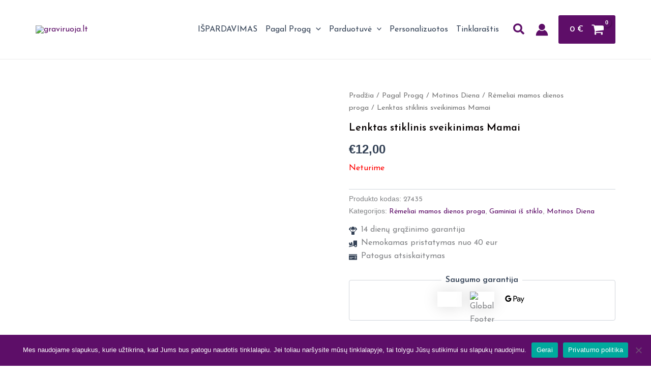

--- FILE ---
content_type: text/html; charset=UTF-8
request_url: https://graviruoja.lt/produktas/lenktas-stiklinis-sveikinimas-mamai/
body_size: 114809
content:
<!DOCTYPE html><html lang="lt-LT" prefix="og: https://ogp.me/ns#"><head><meta charset="UTF-8"><meta name="viewport" content="width=device-width, initial-scale=1"><link rel="profile" href="https://gmpg.org/xfn/11"><style>img:is([sizes="auto" i], [sizes^="auto," i]) { contain-intrinsic-size: 3000px 1500px }</style> <script data-no-defer="1" data-ezscrex="false" data-cfasync="false" data-pagespeed-no-defer data-cookieconsent="ignore">var ctPublicFunctions = {"_ajax_nonce":"48976404f7","_rest_nonce":"2c8629e74a","_ajax_url":"\/wp-admin\/admin-ajax.php","_rest_url":"https:\/\/graviruoja.lt\/wp-json\/","data__cookies_type":"native","data__ajax_type":"rest","data__bot_detector_enabled":0,"data__frontend_data_log_enabled":1,"cookiePrefix":"","wprocket_detected":false,"host_url":"graviruoja.lt","text__ee_click_to_select":"Click to select the whole data","text__ee_original_email":"The complete one is","text__ee_got_it":"Got it","text__ee_blocked":"Blocked","text__ee_cannot_connect":"Cannot connect","text__ee_cannot_decode":"Can not decode email. Unknown reason","text__ee_email_decoder":"CleanTalk email decoder","text__ee_wait_for_decoding":"The magic is on the way!","text__ee_decoding_process":"Please wait a few seconds while we decode the contact data."}</script> <script data-no-defer="1" data-ezscrex="false" data-cfasync="false" data-pagespeed-no-defer data-cookieconsent="ignore">var ctPublic = {"_ajax_nonce":"48976404f7","settings__forms__check_internal":"0","settings__forms__check_external":"0","settings__forms__force_protection":0,"settings__forms__search_test":"1","settings__forms__wc_add_to_cart":"0","settings__data__bot_detector_enabled":0,"settings__sfw__anti_crawler":"1","blog_home":"https:\/\/graviruoja.lt\/","pixel__setting":"0","pixel__enabled":false,"pixel__url":null,"data__email_check_before_post":"1","data__email_check_exist_post":0,"data__cookies_type":"native","data__key_is_ok":true,"data__visible_fields_required":true,"wl_brandname":"Anti-Spam by CleanTalk","wl_brandname_short":"CleanTalk","ct_checkjs_key":"6ebcf31a147eaf536f97dff31b96f87870d0e392000f10d39b084267cee947d2","emailEncoderPassKey":"514b769187dce9f43494172b779a8d79","bot_detector_forms_excluded":"W10=","advancedCacheExists":true,"varnishCacheExists":false,"wc_ajax_add_to_cart":true}</script>  <script data-cfasync="false" data-pagespeed-no-defer>var gtm4wp_datalayer_name = "dataLayer";
	var dataLayer = dataLayer || [];
	const gtm4wp_use_sku_instead = false;
	const gtm4wp_currency = 'EUR';
	const gtm4wp_product_per_impression = 10;
	const gtm4wp_clear_ecommerce = false;
	const gtm4wp_datalayer_max_timeout = 2000;</script> <title>Lenktas stiklinis sveikinimas Mamai - Graviruoja.lt</title><meta name="description" content="Lenktas stiklinis sveikinimas Mamai"/><meta name="robots" content="index, follow, max-snippet:-1, max-video-preview:-1, max-image-preview:large"/><link rel="canonical" href="https://graviruoja.lt/produktas/lenktas-stiklinis-sveikinimas-mamai/" /><meta property="og:locale" content="lt_LT" /><meta property="og:type" content="product" /><meta property="og:title" content="Lenktas stiklinis sveikinimas Mamai - Graviruoja.lt" /><meta property="og:description" content="Lenktas stiklinis sveikinimas Mamai" /><meta property="og:url" content="https://graviruoja.lt/produktas/lenktas-stiklinis-sveikinimas-mamai/" /><meta property="og:site_name" content="Graviruoja.lt" /><meta property="og:updated_time" content="2025-02-04T12:26:20+00:00" /><meta property="og:image" content="https://graviruoja.lt/wp-content/uploads/2023/03/IMG_20230322_170945.jpg" /><meta property="og:image:secure_url" content="https://graviruoja.lt/wp-content/uploads/2023/03/IMG_20230322_170945.jpg" /><meta property="og:image:width" content="640" /><meta property="og:image:height" content="522" /><meta property="og:image:alt" content="Lenktas stiklinis sveikinimas Mamai" /><meta property="og:image:type" content="image/jpeg" /><meta property="product:price:amount" content="12.00" /><meta property="product:price:currency" content="EUR" /><meta name="twitter:card" content="summary_large_image" /><meta name="twitter:title" content="Lenktas stiklinis sveikinimas Mamai - Graviruoja.lt" /><meta name="twitter:description" content="Lenktas stiklinis sveikinimas Mamai" /><meta name="twitter:image" content="https://graviruoja.lt/wp-content/uploads/2023/03/IMG_20230322_170945.jpg" /><meta name="twitter:label1" content="Price" /><meta name="twitter:data1" content="&euro;12,00" /><meta name="twitter:label2" content="Availability" /><meta name="twitter:data2" content="Neturime" /> <script type="application/ld+json" class="rank-math-schema">{"@context":"https://schema.org","@graph":[{"@type":"Organization","@id":"https://graviruoja.lt/#organization","name":"Graviruoja.lt","logo":{"@type":"ImageObject","@id":"https://graviruoja.lt/#logo","url":"https://graviruoja.lt/wp-content/uploads/2021/01/cropped-Graviruoja-logo-ilgas-150x150.png","contentUrl":"https://graviruoja.lt/wp-content/uploads/2021/01/cropped-Graviruoja-logo-ilgas-150x150.png","caption":"Graviruoja.lt","inLanguage":"lt-LT"}},{"@type":"WebSite","@id":"https://graviruoja.lt/#website","url":"https://graviruoja.lt","name":"Graviruoja.lt","publisher":{"@id":"https://graviruoja.lt/#organization"},"inLanguage":"lt-LT"},{"@type":"ImageObject","@id":"https://graviruoja.lt/wp-content/uploads/2023/03/IMG_20230322_170945.jpg","url":"https://graviruoja.lt/wp-content/uploads/2023/03/IMG_20230322_170945.jpg","width":"640","height":"522","inLanguage":"lt-LT"},{"@type":"BreadcrumbList","@id":"https://graviruoja.lt/produktas/lenktas-stiklinis-sveikinimas-mamai/#breadcrumb","itemListElement":[{"@type":"ListItem","position":"1","item":{"@id":"https://graviruoja.lt","name":"Home"}},{"@type":"ListItem","position":"2","item":{"@id":"https://graviruoja.lt/produkto-kategorija/pagal-proga/motinos-diena/remeliai-mamos-dienos-proga/","name":"R\u0117meliai mamos dienos proga"}},{"@type":"ListItem","position":"3","item":{"@id":"https://graviruoja.lt/produktas/lenktas-stiklinis-sveikinimas-mamai/","name":"Lenktas stiklinis sveikinimas Mamai"}}]},{"@type":"ItemPage","@id":"https://graviruoja.lt/produktas/lenktas-stiklinis-sveikinimas-mamai/#webpage","url":"https://graviruoja.lt/produktas/lenktas-stiklinis-sveikinimas-mamai/","name":"Lenktas stiklinis sveikinimas Mamai - Graviruoja.lt","datePublished":"2023-03-24T13:02:24+00:00","dateModified":"2025-02-04T12:26:20+00:00","isPartOf":{"@id":"https://graviruoja.lt/#website"},"primaryImageOfPage":{"@id":"https://graviruoja.lt/wp-content/uploads/2023/03/IMG_20230322_170945.jpg"},"inLanguage":"lt-LT","breadcrumb":{"@id":"https://graviruoja.lt/produktas/lenktas-stiklinis-sveikinimas-mamai/#breadcrumb"}},{"@type":"Product","name":"Lenktas stiklinis sveikinimas Mamai - Graviruoja.lt","description":"Lenktas stiklinis sveikinimas Mamai","sku":"27435","category":"Pagal Prog\u0105 &gt; Motinos Diena &gt; R\u0117meliai mamos dienos proga","mainEntityOfPage":{"@id":"https://graviruoja.lt/produktas/lenktas-stiklinis-sveikinimas-mamai/#webpage"},"weight":{"@type":"QuantitativeValue","unitCode":"KGM","value":"0.5"},"height":{"@type":"QuantitativeValue","unitCode":"CMT","value":"16"},"width":{"@type":"QuantitativeValue","unitCode":"CMT","value":"30"},"depth":{"@type":"QuantitativeValue","unitCode":"CMT","value":"30"},"image":[{"@type":"ImageObject","url":"https://graviruoja.lt/wp-content/uploads/2023/03/IMG_20230322_170945.jpg","height":"522","width":"640"}],"offers":{"@type":"Offer","price":"12.00","priceCurrency":"EUR","priceValidUntil":"2027-12-31","availability":"http://schema.org/OutOfStock","itemCondition":"NewCondition","url":"https://graviruoja.lt/produktas/lenktas-stiklinis-sveikinimas-mamai/","seller":{"@type":"Organization","@id":"https://graviruoja.lt/","name":"Graviruoja.lt","url":"https://graviruoja.lt","logo":""},"priceSpecification":{"price":"12.00","priceCurrency":"EUR","valueAddedTaxIncluded":"true"}},"additionalProperty":[{"@type":"PropertyValue","name":"pa_lytis","value":"Jai"}],"@id":"https://graviruoja.lt/produktas/lenktas-stiklinis-sveikinimas-mamai/#richSnippet"}]}</script> <link rel='dns-prefetch' href='//omnisnippet1.com' /><link rel='dns-prefetch' href='//cdn.jsdelivr.net' /><link rel='dns-prefetch' href='//capi-automation.s3.us-east-2.amazonaws.com' /><link rel='dns-prefetch' href='//fonts.googleapis.com' /><link rel="alternate" type="application/rss+xml" title="Graviruoja.lt &raquo; Įrašų RSS srautas" href="https://graviruoja.lt/feed/" /><link rel="alternate" type="application/rss+xml" title="Graviruoja.lt &raquo; Komentarų RSS srautas" href="https://graviruoja.lt/comments/feed/" /><link rel="alternate" type="application/rss+xml" title="Graviruoja.lt &raquo; Įrašo „Lenktas stiklinis sveikinimas Mamai“ komentarų RSS srautas" href="https://graviruoja.lt/produktas/lenktas-stiklinis-sveikinimas-mamai/feed/" /> <script>window._wpemojiSettings = {"baseUrl":"https:\/\/s.w.org\/images\/core\/emoji\/16.0.1\/72x72\/","ext":".png","svgUrl":"https:\/\/s.w.org\/images\/core\/emoji\/16.0.1\/svg\/","svgExt":".svg","source":{"concatemoji":"https:\/\/graviruoja.lt\/wp-includes\/js\/wp-emoji-release.min.js?ver=6.8.2"}};
/*! This file is auto-generated */
!function(s,n){var o,i,e;function c(e){try{var t={supportTests:e,timestamp:(new Date).valueOf()};sessionStorage.setItem(o,JSON.stringify(t))}catch(e){}}function p(e,t,n){e.clearRect(0,0,e.canvas.width,e.canvas.height),e.fillText(t,0,0);var t=new Uint32Array(e.getImageData(0,0,e.canvas.width,e.canvas.height).data),a=(e.clearRect(0,0,e.canvas.width,e.canvas.height),e.fillText(n,0,0),new Uint32Array(e.getImageData(0,0,e.canvas.width,e.canvas.height).data));return t.every(function(e,t){return e===a[t]})}function u(e,t){e.clearRect(0,0,e.canvas.width,e.canvas.height),e.fillText(t,0,0);for(var n=e.getImageData(16,16,1,1),a=0;a<n.data.length;a++)if(0!==n.data[a])return!1;return!0}function f(e,t,n,a){switch(t){case"flag":return n(e,"\ud83c\udff3\ufe0f\u200d\u26a7\ufe0f","\ud83c\udff3\ufe0f\u200b\u26a7\ufe0f")?!1:!n(e,"\ud83c\udde8\ud83c\uddf6","\ud83c\udde8\u200b\ud83c\uddf6")&&!n(e,"\ud83c\udff4\udb40\udc67\udb40\udc62\udb40\udc65\udb40\udc6e\udb40\udc67\udb40\udc7f","\ud83c\udff4\u200b\udb40\udc67\u200b\udb40\udc62\u200b\udb40\udc65\u200b\udb40\udc6e\u200b\udb40\udc67\u200b\udb40\udc7f");case"emoji":return!a(e,"\ud83e\udedf")}return!1}function g(e,t,n,a){var r="undefined"!=typeof WorkerGlobalScope&&self instanceof WorkerGlobalScope?new OffscreenCanvas(300,150):s.createElement("canvas"),o=r.getContext("2d",{willReadFrequently:!0}),i=(o.textBaseline="top",o.font="600 32px Arial",{});return e.forEach(function(e){i[e]=t(o,e,n,a)}),i}function t(e){var t=s.createElement("script");t.src=e,t.defer=!0,s.head.appendChild(t)}"undefined"!=typeof Promise&&(o="wpEmojiSettingsSupports",i=["flag","emoji"],n.supports={everything:!0,everythingExceptFlag:!0},e=new Promise(function(e){s.addEventListener("DOMContentLoaded",e,{once:!0})}),new Promise(function(t){var n=function(){try{var e=JSON.parse(sessionStorage.getItem(o));if("object"==typeof e&&"number"==typeof e.timestamp&&(new Date).valueOf()<e.timestamp+604800&&"object"==typeof e.supportTests)return e.supportTests}catch(e){}return null}();if(!n){if("undefined"!=typeof Worker&&"undefined"!=typeof OffscreenCanvas&&"undefined"!=typeof URL&&URL.createObjectURL&&"undefined"!=typeof Blob)try{var e="postMessage("+g.toString()+"("+[JSON.stringify(i),f.toString(),p.toString(),u.toString()].join(",")+"));",a=new Blob([e],{type:"text/javascript"}),r=new Worker(URL.createObjectURL(a),{name:"wpTestEmojiSupports"});return void(r.onmessage=function(e){c(n=e.data),r.terminate(),t(n)})}catch(e){}c(n=g(i,f,p,u))}t(n)}).then(function(e){for(var t in e)n.supports[t]=e[t],n.supports.everything=n.supports.everything&&n.supports[t],"flag"!==t&&(n.supports.everythingExceptFlag=n.supports.everythingExceptFlag&&n.supports[t]);n.supports.everythingExceptFlag=n.supports.everythingExceptFlag&&!n.supports.flag,n.DOMReady=!1,n.readyCallback=function(){n.DOMReady=!0}}).then(function(){return e}).then(function(){var e;n.supports.everything||(n.readyCallback(),(e=n.source||{}).concatemoji?t(e.concatemoji):e.wpemoji&&e.twemoji&&(t(e.twemoji),t(e.wpemoji)))}))}((window,document),window._wpemojiSettings);</script> <link rel='stylesheet' id='omnisend-woocommerce-checkout-block-checkout-newsletter-subscription-block-css' href='https://graviruoja.lt/wp-content/plugins/omnisend-connect/includes/blocks/build/omnisend-checkout-block.css?ver=0.1.1' media='all' /><link rel='stylesheet' id='astra-theme-css-css' href='https://graviruoja.lt/wp-content/themes/astra/assets/css/minified/main.min.css?ver=4.11.13' media='all' /><style id='astra-theme-css-inline-css'>:root{--ast-post-nav-space:0;--ast-container-default-xlg-padding:2.5em;--ast-container-default-lg-padding:2.5em;--ast-container-default-slg-padding:2em;--ast-container-default-md-padding:2.5em;--ast-container-default-sm-padding:2.5em;--ast-container-default-xs-padding:2.4em;--ast-container-default-xxs-padding:1.8em;--ast-code-block-background:#ECEFF3;--ast-comment-inputs-background:#F9FAFB;--ast-normal-container-width:1140px;--ast-narrow-container-width:750px;--ast-blog-title-font-weight:600;--ast-blog-meta-weight:600;--ast-global-color-primary:var(--ast-global-color-5);--ast-global-color-secondary:var(--ast-global-color-4);--ast-global-color-alternate-background:var(--ast-global-color-7);--ast-global-color-subtle-background:var(--ast-global-color-6);--ast-bg-style-guide:#F8FAFC;--ast-shadow-style-guide:0px 0px 4px 0 #00000057;--ast-global-dark-bg-style:#fff;--ast-global-dark-lfs:#fbfbfb;--ast-widget-bg-color:#fafafa;--ast-wc-container-head-bg-color:#fbfbfb;--ast-title-layout-bg:#eeeeee;--ast-search-border-color:#e7e7e7;--ast-lifter-hover-bg:#e6e6e6;--ast-gallery-block-color:#000;--srfm-color-input-label:var(--ast-global-color-2);}html{font-size:100%;}a{color:var(--ast-global-color-0);}a:hover,a:focus{color:var(--ast-global-color-1);}body,button,input,select,textarea,.ast-button,.ast-custom-button{font-family:'Josefin Sans',sans-serif;font-weight:400;font-size:16px;font-size:1rem;line-height:var(--ast-body-line-height,1.65);}blockquote{color:var(--ast-global-color-3);}h1,h2,h3,h4,h5,h6,.entry-content :where(h1,h2,h3,h4,h5,h6),.site-title,.site-title a{font-family:'Josefin Sans',sans-serif;font-weight:600;}.site-title{font-size:26px;font-size:1.625rem;display:none;}header .custom-logo-link img{max-width:239px;width:239px;}.astra-logo-svg{width:239px;}.site-header .site-description{font-size:15px;font-size:0.9375rem;display:none;}.entry-title{font-size:20px;font-size:1.25rem;}.ast-blog-single-element.ast-taxonomy-container a{font-size:14px;font-size:0.875rem;}.ast-blog-meta-container{font-size:13px;font-size:0.8125rem;}.archive .ast-article-post .ast-article-inner,.blog .ast-article-post .ast-article-inner,.archive .ast-article-post .ast-article-inner:hover,.blog .ast-article-post .ast-article-inner:hover{border-top-left-radius:6px;border-top-right-radius:6px;border-bottom-right-radius:6px;border-bottom-left-radius:6px;overflow:hidden;}h1,.entry-content :where(h1){font-size:32px;font-size:2rem;font-weight:600;font-family:'Josefin Sans',sans-serif;line-height:1.4em;}h2,.entry-content :where(h2){font-size:24px;font-size:1.5rem;font-weight:600;font-family:'Josefin Sans',sans-serif;line-height:1.3em;}h3,.entry-content :where(h3){font-size:18px;font-size:1.125rem;font-weight:600;font-family:'Josefin Sans',sans-serif;line-height:1.3em;}h4,.entry-content :where(h4){font-size:18px;font-size:1.125rem;line-height:1.2em;font-weight:600;font-family:'Josefin Sans',sans-serif;}h5,.entry-content :where(h5){font-size:16px;font-size:1rem;line-height:1.2em;font-weight:600;font-family:'Josefin Sans',sans-serif;}h6,.entry-content :where(h6){font-size:16px;font-size:1rem;line-height:1.25em;font-weight:600;font-family:'Josefin Sans',sans-serif;}::selection{background-color:var(--ast-global-color-0);color:#ffffff;}body,h1,h2,h3,h4,h5,h6,.entry-title a,.entry-content :where(h1,h2,h3,h4,h5,h6){color:var(--ast-global-color-3);}.tagcloud a:hover,.tagcloud a:focus,.tagcloud a.current-item{color:#ffffff;border-color:var(--ast-global-color-0);background-color:var(--ast-global-color-0);}input:focus,input[type="text"]:focus,input[type="email"]:focus,input[type="url"]:focus,input[type="password"]:focus,input[type="reset"]:focus,input[type="search"]:focus,textarea:focus{border-color:var(--ast-global-color-0);}input[type="radio"]:checked,input[type=reset],input[type="checkbox"]:checked,input[type="checkbox"]:hover:checked,input[type="checkbox"]:focus:checked,input[type=range]::-webkit-slider-thumb{border-color:var(--ast-global-color-0);background-color:var(--ast-global-color-0);box-shadow:none;}.site-footer a:hover + .post-count,.site-footer a:focus + .post-count{background:var(--ast-global-color-0);border-color:var(--ast-global-color-0);}.single .nav-links .nav-previous,.single .nav-links .nav-next{color:var(--ast-global-color-0);}.entry-meta,.entry-meta *{line-height:1.45;color:var(--ast-global-color-0);}.entry-meta a:not(.ast-button):hover,.entry-meta a:not(.ast-button):hover *,.entry-meta a:not(.ast-button):focus,.entry-meta a:not(.ast-button):focus *,.page-links > .page-link,.page-links .page-link:hover,.post-navigation a:hover{color:var(--ast-global-color-1);}#cat option,.secondary .calendar_wrap thead a,.secondary .calendar_wrap thead a:visited{color:var(--ast-global-color-0);}.secondary .calendar_wrap #today,.ast-progress-val span{background:var(--ast-global-color-0);}.secondary a:hover + .post-count,.secondary a:focus + .post-count{background:var(--ast-global-color-0);border-color:var(--ast-global-color-0);}.calendar_wrap #today > a{color:#ffffff;}.page-links .page-link,.single .post-navigation a{color:var(--ast-global-color-3);}.ast-search-menu-icon .search-form button.search-submit{padding:0 4px;}.ast-search-menu-icon form.search-form{padding-right:0;}.ast-search-menu-icon.slide-search input.search-field{width:0;}.ast-header-search .ast-search-menu-icon.ast-dropdown-active .search-form,.ast-header-search .ast-search-menu-icon.ast-dropdown-active .search-field:focus{transition:all 0.2s;}.search-form input.search-field:focus{outline:none;}.ast-archive-title{color:var(--ast-global-color-2);}.widget-title{font-size:22px;font-size:1.375rem;color:var(--ast-global-color-2);}.single .ast-author-details .author-title{color:var(--ast-global-color-1);}.ast-search-menu-icon.slide-search a:focus-visible:focus-visible,.astra-search-icon:focus-visible,#close:focus-visible,a:focus-visible,.ast-menu-toggle:focus-visible,.site .skip-link:focus-visible,.wp-block-loginout input:focus-visible,.wp-block-search.wp-block-search__button-inside .wp-block-search__inside-wrapper,.ast-header-navigation-arrow:focus-visible,.woocommerce .wc-proceed-to-checkout > .checkout-button:focus-visible,.woocommerce .woocommerce-MyAccount-navigation ul li a:focus-visible,.ast-orders-table__row .ast-orders-table__cell:focus-visible,.woocommerce .woocommerce-order-details .order-again > .button:focus-visible,.woocommerce .woocommerce-message a.button.wc-forward:focus-visible,.woocommerce #minus_qty:focus-visible,.woocommerce #plus_qty:focus-visible,a#ast-apply-coupon:focus-visible,.woocommerce .woocommerce-info a:focus-visible,.woocommerce .astra-shop-summary-wrap a:focus-visible,.woocommerce a.wc-forward:focus-visible,#ast-apply-coupon:focus-visible,.woocommerce-js .woocommerce-mini-cart-item a.remove:focus-visible,#close:focus-visible,.button.search-submit:focus-visible,#search_submit:focus,.normal-search:focus-visible,.ast-header-account-wrap:focus-visible,.woocommerce .ast-on-card-button.ast-quick-view-trigger:focus,.astra-cart-drawer-close:focus,.ast-single-variation:focus,.ast-woocommerce-product-gallery__image:focus,.ast-button:focus,.woocommerce-product-gallery--with-images [data-controls="prev"]:focus-visible,.woocommerce-product-gallery--with-images [data-controls="next"]:focus-visible{outline-style:dotted;outline-color:inherit;outline-width:thin;}input:focus,input[type="text"]:focus,input[type="email"]:focus,input[type="url"]:focus,input[type="password"]:focus,input[type="reset"]:focus,input[type="search"]:focus,input[type="number"]:focus,textarea:focus,.wp-block-search__input:focus,[data-section="section-header-mobile-trigger"] .ast-button-wrap .ast-mobile-menu-trigger-minimal:focus,.ast-mobile-popup-drawer.active .menu-toggle-close:focus,.woocommerce-ordering select.orderby:focus,#ast-scroll-top:focus,#coupon_code:focus,.woocommerce-page #comment:focus,.woocommerce #reviews #respond input#submit:focus,.woocommerce a.add_to_cart_button:focus,.woocommerce .button.single_add_to_cart_button:focus,.woocommerce .woocommerce-cart-form button:focus,.woocommerce .woocommerce-cart-form__cart-item .quantity .qty:focus,.woocommerce .woocommerce-billing-fields .woocommerce-billing-fields__field-wrapper .woocommerce-input-wrapper > .input-text:focus,.woocommerce #order_comments:focus,.woocommerce #place_order:focus,.woocommerce .woocommerce-address-fields .woocommerce-address-fields__field-wrapper .woocommerce-input-wrapper > .input-text:focus,.woocommerce .woocommerce-MyAccount-content form button:focus,.woocommerce .woocommerce-MyAccount-content .woocommerce-EditAccountForm .woocommerce-form-row .woocommerce-Input.input-text:focus,.woocommerce .ast-woocommerce-container .woocommerce-pagination ul.page-numbers li a:focus,body #content .woocommerce form .form-row .select2-container--default .select2-selection--single:focus,#ast-coupon-code:focus,.woocommerce.woocommerce-js .quantity input[type=number]:focus,.woocommerce-js .woocommerce-mini-cart-item .quantity input[type=number]:focus,.woocommerce p#ast-coupon-trigger:focus{border-style:dotted;border-color:inherit;border-width:thin;}input{outline:none;}.woocommerce-js input[type=text]:focus,.woocommerce-js input[type=email]:focus,.woocommerce-js textarea:focus,input[type=number]:focus,.comments-area textarea#comment:focus,.comments-area textarea#comment:active,.comments-area .ast-comment-formwrap input[type="text"]:focus,.comments-area .ast-comment-formwrap input[type="text"]:active{outline-style:unset;outline-color:inherit;outline-width:thin;}.site-logo-img img{ transition:all 0.2s linear;}body .ast-oembed-container *{position:absolute;top:0;width:100%;height:100%;left:0;}body .wp-block-embed-pocket-casts .ast-oembed-container *{position:unset;}.ast-single-post-featured-section + article {margin-top: 2em;}.site-content .ast-single-post-featured-section img {width: 100%;overflow: hidden;object-fit: cover;}.ast-separate-container .site-content .ast-single-post-featured-section + article {margin-top: -80px;z-index: 9;position: relative;border-radius: 4px;}@media (min-width: 922px) {.ast-no-sidebar .site-content .ast-article-image-container--wide {margin-left: -120px;margin-right: -120px;max-width: unset;width: unset;}.ast-left-sidebar .site-content .ast-article-image-container--wide,.ast-right-sidebar .site-content .ast-article-image-container--wide {margin-left: -10px;margin-right: -10px;}.site-content .ast-article-image-container--full {margin-left: calc( -50vw + 50%);margin-right: calc( -50vw + 50%);max-width: 100vw;width: 100vw;}.ast-left-sidebar .site-content .ast-article-image-container--full,.ast-right-sidebar .site-content .ast-article-image-container--full {margin-left: -10px;margin-right: -10px;max-width: inherit;width: auto;}}.site > .ast-single-related-posts-container {margin-top: 0;}@media (min-width: 922px) {.ast-desktop .ast-container--narrow {max-width: var(--ast-narrow-container-width);margin: 0 auto;}}input[type="text"],input[type="number"],input[type="email"],input[type="url"],input[type="password"],input[type="search"],input[type=reset],input[type=tel],input[type=date],select,textarea{font-size:16px;font-style:normal;font-weight:400;line-height:24px;width:100%;padding:12px 16px;border-radius:4px;box-shadow:0px 1px 2px 0px rgba(0,0,0,0.05);color:var(--ast-form-input-text,#475569);}input[type="text"],input[type="number"],input[type="email"],input[type="url"],input[type="password"],input[type="search"],input[type=reset],input[type=tel],input[type=date],select{height:40px;}input[type="date"]{border-width:1px;border-style:solid;border-color:var(--ast-border-color);background:var( --ast-global-color-secondary,--ast-global-color-5 );}input[type="text"]:focus,input[type="number"]:focus,input[type="email"]:focus,input[type="url"]:focus,input[type="password"]:focus,input[type="search"]:focus,input[type=reset]:focus,input[type="tel"]:focus,input[type="date"]:focus,select:focus,textarea:focus{border-color:#046BD2;box-shadow:none;outline:none;color:var(--ast-form-input-focus-text,#475569);}label,legend{color:#111827;font-size:14px;font-style:normal;font-weight:500;line-height:20px;}select{padding:6px 10px;}fieldset{padding:30px;border-radius:4px;}button,.ast-button,.button,input[type="button"],input[type="reset"],input[type="submit"]{border-radius:4px;box-shadow:0px 1px 2px 0px rgba(0,0,0,0.05);}:root{--ast-comment-inputs-background:#FFF;}::placeholder{color:var(--ast-form-field-color,#9CA3AF);}::-ms-input-placeholder{color:var(--ast-form-field-color,#9CA3AF);}@media (max-width:921.9px){#ast-desktop-header{display:none;}}@media (min-width:922px){#ast-mobile-header{display:none;}}.ast-site-header-cart .cart-container,.ast-edd-site-header-cart .ast-edd-cart-container {transition: all 0.2s linear;}.ast-site-header-cart .ast-woo-header-cart-info-wrap,.ast-edd-site-header-cart .ast-edd-header-cart-info-wrap {padding: 0 6px 0 2px;font-weight: 600;line-height: 2.7;display: inline-block;}.ast-site-header-cart i.astra-icon {font-size: 20px;font-size: 1.3em;font-style: normal;font-weight: normal;position: relative;padding: 0 2px;}.ast-site-header-cart i.astra-icon.no-cart-total:after,.ast-header-break-point.ast-header-custom-item-outside .ast-edd-header-cart-info-wrap,.ast-header-break-point.ast-header-custom-item-outside .ast-woo-header-cart-info-wrap {display: none;}.ast-site-header-cart.ast-menu-cart-fill i.astra-icon,.ast-edd-site-header-cart.ast-edd-menu-cart-fill span.astra-icon {font-size: 1.1em;}.astra-cart-drawer {position: fixed;display: block;visibility: hidden;overflow: auto;-webkit-overflow-scrolling: touch;z-index: 10000;background-color: var(--ast-global-color-primary,var(--ast-global-color-5));transform: translate3d(0,0,0);opacity: 0;will-change: transform;transition: 0.25s ease;}.woocommerce-mini-cart {position: relative;}.woocommerce-mini-cart::before {content: "";transition: .3s;}.woocommerce-mini-cart.ajax-mini-cart-qty-loading::before {position: absolute;top: 0;left: 0;right: 0;width: 100%;height: 100%;z-index: 5;background-color: var(--ast-global-color-primary,var(--ast-global-color-5));opacity: .5;}.astra-cart-drawer {width: 460px;height: 100%;left: 100%;top: 0px;opacity: 1;transform: translate3d(0%,0,0);}.astra-cart-drawer .astra-cart-drawer-header {position: absolute;width: 100%;text-align: left;text-transform: inherit;font-weight: 500;border-bottom: 1px solid var(--ast-border-color);padding: 1.34em;line-height: 1;z-index: 1;max-height: 3.5em;}.astra-cart-drawer .astra-cart-drawer-header .astra-cart-drawer-title {color: var(--ast-global-color-2);}.astra-cart-drawer .astra-cart-drawer-close .ast-close-svg {width: 22px;height: 22px;}.astra-cart-drawer .astra-cart-drawer-content,.astra-cart-drawer .astra-cart-drawer-content .widget_shopping_cart,.astra-cart-drawer .astra-cart-drawer-content .widget_shopping_cart_content {height: 100%;}.astra-cart-drawer .astra-cart-drawer-content {padding-top: 3.5em;}.astra-cart-drawer .ast-mini-cart-price-wrap .multiply-symbol{padding: 0 0.5em;}.astra-cart-drawer .astra-cart-drawer-content .woocommerce-mini-cart-item .ast-mini-cart-price-wrap {float: right;margin-top: 0.5em;max-width: 50%;}.astra-cart-drawer .astra-cart-drawer-content .woocommerce-mini-cart-item .variation {margin-top: 0.5em;margin-bottom: 0.5em;}.astra-cart-drawer .astra-cart-drawer-content .woocommerce-mini-cart-item .variation dt {font-weight: 500;}.astra-cart-drawer .astra-cart-drawer-content .widget_shopping_cart_content {display: flex;flex-direction: column;overflow: hidden;}.astra-cart-drawer .astra-cart-drawer-content .widget_shopping_cart_content ul li {min-height: 60px;}.woocommerce-js .astra-cart-drawer .astra-cart-drawer-content .woocommerce-mini-cart__total {display: flex;justify-content: space-between;padding: 0.7em 1.34em;margin-bottom: 0;}.woocommerce-js .astra-cart-drawer .astra-cart-drawer-content .woocommerce-mini-cart__total strong,.woocommerce-js .astra-cart-drawer .astra-cart-drawer-content .woocommerce-mini-cart__total .amount {width: 50%;}.astra-cart-drawer .astra-cart-drawer-content .woocommerce-mini-cart {padding: 1.3em;flex: 1;overflow: auto;}.astra-cart-drawer .astra-cart-drawer-content .woocommerce-mini-cart a.remove {width: 20px;height: 20px;line-height: 16px;}.astra-cart-drawer .astra-cart-drawer-content .woocommerce-mini-cart__total {padding: 1em 1.5em;margin: 0;text-align: center;}.astra-cart-drawer .astra-cart-drawer-content .woocommerce-mini-cart__buttons {padding: 1.34em;text-align: center;margin-bottom: 0;}.astra-cart-drawer .astra-cart-drawer-content .woocommerce-mini-cart__buttons .button.checkout {margin-right: 0;}.astra-cart-drawer .astra-cart-drawer-content .woocommerce-mini-cart__buttons a{width: 100%;}.woocommerce-js .astra-cart-drawer .astra-cart-drawer-content .woocommerce-mini-cart__buttons a:nth-last-child(1) {margin-bottom: 0;}.astra-cart-drawer .astra-cart-drawer-content .edd-cart-item {padding: .5em 2.6em .5em 1.5em;}.astra-cart-drawer .astra-cart-drawer-content .edd-cart-item .edd-remove-from-cart::after {width: 20px;height: 20px;line-height: 16px;}.astra-cart-drawer .astra-cart-drawer-content .edd-cart-number-of-items {padding: 1em 1.5em 1em 1.5em;margin-bottom: 0;text-align: center;}.astra-cart-drawer .astra-cart-drawer-content .edd_total {padding: .5em 1.5em;margin: 0;text-align: center;}.astra-cart-drawer .astra-cart-drawer-content .cart_item.edd_checkout {padding: 1em 1.5em 0;text-align: center;margin-top: 0;}.astra-cart-drawer .widget_shopping_cart_content > .woocommerce-mini-cart__empty-message {display: none;}.astra-cart-drawer .woocommerce-mini-cart__empty-message,.astra-cart-drawer .cart_item.empty {text-align: center;margin-top: 10px;}body.admin-bar .astra-cart-drawer {padding-top: 32px;}@media (max-width: 782px) {body.admin-bar .astra-cart-drawer {padding-top: 46px;}}.ast-mobile-cart-active body.ast-hfb-header {overflow: hidden;}.ast-mobile-cart-active .astra-mobile-cart-overlay {opacity: 1;cursor: pointer;visibility: visible;z-index: 999;}.ast-mini-cart-empty-wrap {display: flex;flex-wrap: wrap;height: 100%;align-items: flex-end;}.ast-mini-cart-empty-wrap > * {width: 100%;}.astra-cart-drawer-content .ast-mini-cart-empty {height: 100%;display: flex;flex-direction: column;justify-content: space-between;text-align: center;}.astra-cart-drawer-content .ast-mini-cart-empty .ast-mini-cart-message {display: flex;align-items: center;justify-content: center;height: 100%;padding: 1.34em;}@media (min-width: 546px) {.astra-cart-drawer .astra-cart-drawer-content.ast-large-view .woocommerce-mini-cart__buttons {display: flex;}.woocommerce-js .astra-cart-drawer .astra-cart-drawer-content.ast-large-view .woocommerce-mini-cart__buttons a,.woocommerce-js .astra-cart-drawer .astra-cart-drawer-content.ast-large-view .woocommerce-mini-cart__buttons a.checkout {margin-top: 0;margin-bottom: 0;}}.ast-site-header-cart .cart-container:focus-visible {display: inline-block;}.ast-site-header-cart i.astra-icon:after {content: attr(data-cart-total);position: absolute;font-family: 'Josefin Sans',sans-serif;font-style: normal;top: -10px;right: -12px;font-weight: bold;box-shadow: 1px 1px 3px 0px rgba(0,0,0,0.3);font-size: 11px;padding-left: 0px;padding-right: 1px;line-height: 17px;letter-spacing: -.5px;height: 18px;min-width: 18px;border-radius: 99px;text-align: center;z-index: 3;}li.woocommerce-custom-menu-item .ast-site-header-cart i.astra-icon:after,li.edd-custom-menu-item .ast-edd-site-header-cart span.astra-icon:after {padding-left: 2px;}.astra-cart-drawer .astra-cart-drawer-close {position: absolute;top: 0.5em;right: 0;border: none;margin: 0;padding: .6em 1em .4em;color: var(--ast-global-color-2);background-color: transparent;}.astra-mobile-cart-overlay {background-color: rgba(0,0,0,0.4);position: fixed;top: 0;right: 0;bottom: 0;left: 0;visibility: hidden;opacity: 0;transition: opacity 0.2s ease-in-out;}.astra-cart-drawer .astra-cart-drawer-content .edd-cart-item .edd-remove-from-cart {right: 1.2em;}.ast-header-break-point.ast-woocommerce-cart-menu.ast-hfb-header .ast-cart-menu-wrap,.ast-header-break-point.ast-hfb-header .ast-cart-menu-wrap,.ast-header-break-point .ast-edd-site-header-cart-wrap .ast-edd-cart-menu-wrap {width: auto;height: 2em;font-size: 1.4em;line-height: 2;vertical-align: middle;text-align: right;}.woocommerce-js .astra-cart-drawer .astra-cart-drawer-content .woocommerce-mini-cart__buttons .button:not(.checkout):not(.ast-continue-shopping) {margin-right: 10px;}.woocommerce-js .astra-cart-drawer .astra-cart-drawer-content .woocommerce-mini-cart__buttons .button:not(.checkout):not(.ast-continue-shopping),.ast-site-header-cart .widget_shopping_cart .buttons .button:not(.checkout),.ast-site-header-cart .ast-site-header-cart-data .ast-mini-cart-empty .woocommerce-mini-cart__buttons a.button {background-color: transparent;border-style: solid;border-width: 1px;border-color: var(--ast-global-color-0);color: var(--ast-global-color-0);}.woocommerce-js .astra-cart-drawer .astra-cart-drawer-content .woocommerce-mini-cart__buttons .button:not(.checkout):not(.ast-continue-shopping):hover,.ast-site-header-cart .widget_shopping_cart .buttons .button:not(.checkout):hover {border-color: var(--ast-global-color-1);color: var(--ast-global-color-1);}.woocommerce-js .astra-cart-drawer .astra-cart-drawer-content .woocommerce-mini-cart__buttons a.checkout {margin-left: 0;margin-top: 10px;border-style: solid;border-width: 2px;border-color: var(--ast-global-color-0);}.woocommerce-js .astra-cart-drawer .astra-cart-drawer-content .woocommerce-mini-cart__buttons a.checkout:hover {border-color: var(--ast-global-color-1);}.woocommerce-js .astra-cart-drawer .astra-cart-drawer-content .woocommerce-mini-cart__total strong{padding-right: .5em;text-align: left;font-weight: 500;}.woocommerce-js .astra-cart-drawer .astra-cart-drawer-content .woocommerce-mini-cart__total .amount{text-align: right;}.astra-cart-drawer.active {transform: translate3d(-100%,0,0);visibility: visible;}.ast-site-header-cart.ast-menu-cart-outline .ast-cart-menu-wrap,.ast-site-header-cart.ast-menu-cart-fill .ast-cart-menu-wrap,.ast-edd-site-header-cart.ast-edd-menu-cart-outline .ast-edd-cart-menu-wrap,.ast-edd-site-header-cart.ast-edd-menu-cart-fill .ast-edd-cart-menu-wrap {line-height: 1.8;}@media (max-width:921px){.astra-cart-drawer.active{width:80%;}}@media (max-width:544px){.astra-cart-drawer.active{width:100%;}}.wp-block-buttons.aligncenter{justify-content:center;}@media (max-width:921px){.ast-theme-transparent-header #primary,.ast-theme-transparent-header #secondary{padding:0;}}@media (max-width:921px){.ast-plain-container.ast-no-sidebar #primary{padding:0;}}.ast-plain-container.ast-no-sidebar #primary{margin-top:0;margin-bottom:0;}@media (min-width:1200px){.ast-plain-container.ast-no-sidebar #primary{margin-top:60px;margin-bottom:60px;}}.wp-block-button.is-style-outline .wp-block-button__link{border-color:var(--ast-global-color-0);border-top-width:0px;border-right-width:0px;border-bottom-width:0px;border-left-width:0px;}div.wp-block-button.is-style-outline > .wp-block-button__link:not(.has-text-color),div.wp-block-button.wp-block-button__link.is-style-outline:not(.has-text-color){color:var(--ast-global-color-0);}.wp-block-button.is-style-outline .wp-block-button__link:hover,.wp-block-buttons .wp-block-button.is-style-outline .wp-block-button__link:focus,.wp-block-buttons .wp-block-button.is-style-outline > .wp-block-button__link:not(.has-text-color):hover,.wp-block-buttons .wp-block-button.wp-block-button__link.is-style-outline:not(.has-text-color):hover{color:var(--ast-global-color-5);background-color:var(--ast-global-color-1);border-color:var(--ast-global-color-1);}.post-page-numbers.current .page-link,.ast-pagination .page-numbers.current{color:#ffffff;border-color:var(--ast-global-color-0);background-color:var(--ast-global-color-0);}.wp-block-button.is-style-outline .wp-block-button__link{border-top-width:0px;border-right-width:0px;border-bottom-width:0px;border-left-width:0px;}.wp-block-buttons .wp-block-button.is-style-outline .wp-block-button__link.wp-element-button,.ast-outline-button,.wp-block-uagb-buttons-child .uagb-buttons-repeater.ast-outline-button{border-color:var(--ast-global-color-1);border-top-width:2px;border-right-width:2px;border-bottom-width:2px;border-left-width:2px;font-family:inherit;font-weight:500;font-size:16px;font-size:1rem;line-height:1em;padding-top:13px;padding-right:30px;padding-bottom:13px;padding-left:30px;}.wp-block-buttons .wp-block-button.is-style-outline > .wp-block-button__link:not(.has-text-color),.wp-block-buttons .wp-block-button.wp-block-button__link.is-style-outline:not(.has-text-color),.ast-outline-button{color:var(--ast-global-color-5);}.wp-block-button.is-style-outline .wp-block-button__link:hover,.wp-block-buttons .wp-block-button.is-style-outline .wp-block-button__link:focus,.wp-block-buttons .wp-block-button.is-style-outline > .wp-block-button__link:not(.has-text-color):hover,.wp-block-buttons .wp-block-button.wp-block-button__link.is-style-outline:not(.has-text-color):hover,.ast-outline-button:hover,.ast-outline-button:focus,.wp-block-uagb-buttons-child .uagb-buttons-repeater.ast-outline-button:hover,.wp-block-uagb-buttons-child .uagb-buttons-repeater.ast-outline-button:focus{color:var(--ast-global-color-5);background-color:var(--ast-global-color-1);border-color:var(--ast-global-color-1);}.wp-block-button .wp-block-button__link.wp-element-button.is-style-outline:not(.has-background),.wp-block-button.is-style-outline>.wp-block-button__link.wp-element-button:not(.has-background),.ast-outline-button{background-color:var(--ast-global-color-1);}.uagb-buttons-repeater.ast-outline-button{border-radius:9999px;}@media (max-width:921px){.wp-block-buttons .wp-block-button.is-style-outline .wp-block-button__link.wp-element-button,.ast-outline-button,.wp-block-uagb-buttons-child .uagb-buttons-repeater.ast-outline-button{padding-top:12px;padding-right:28px;padding-bottom:12px;padding-left:28px;}}@media (max-width:544px){.wp-block-buttons .wp-block-button.is-style-outline .wp-block-button__link.wp-element-button,.ast-outline-button,.wp-block-uagb-buttons-child .uagb-buttons-repeater.ast-outline-button{padding-top:10px;padding-right:24px;padding-bottom:10px;padding-left:24px;}}.entry-content[data-ast-blocks-layout] > figure{margin-bottom:1em;}h1.widget-title{font-weight:600;}h2.widget-title{font-weight:600;}h3.widget-title{font-weight:600;}.elementor-widget-container .elementor-loop-container .e-loop-item[data-elementor-type="loop-item"]{width:100%;} .content-area .elementor-widget-theme-post-content h1,.content-area .elementor-widget-theme-post-content h2,.content-area .elementor-widget-theme-post-content h3,.content-area .elementor-widget-theme-post-content h4,.content-area .elementor-widget-theme-post-content h5,.content-area .elementor-widget-theme-post-content h6{margin-top:1.5em;margin-bottom:calc(0.3em + 10px);}#page{display:flex;flex-direction:column;min-height:100vh;}.ast-404-layout-1 h1.page-title{color:var(--ast-global-color-2);}.single .post-navigation a{line-height:1em;height:inherit;}.error-404 .page-sub-title{font-size:1.5rem;font-weight:inherit;}.search .site-content .content-area .search-form{margin-bottom:0;}#page .site-content{flex-grow:1;}.widget{margin-bottom:1.25em;}#secondary li{line-height:1.5em;}#secondary .wp-block-group h2{margin-bottom:0.7em;}#secondary h2{font-size:1.7rem;}.ast-separate-container .ast-article-post,.ast-separate-container .ast-article-single,.ast-separate-container .comment-respond{padding:2.5em;}.ast-separate-container .ast-article-single .ast-article-single{padding:0;}.ast-article-single .wp-block-post-template-is-layout-grid{padding-left:0;}.ast-separate-container .comments-title,.ast-narrow-container .comments-title{padding:1.5em 2em;}.ast-page-builder-template .comment-form-textarea,.ast-comment-formwrap .ast-grid-common-col{padding:0;}.ast-comment-formwrap{padding:0;display:inline-flex;column-gap:20px;width:100%;margin-left:0;margin-right:0;}.comments-area textarea#comment:focus,.comments-area textarea#comment:active,.comments-area .ast-comment-formwrap input[type="text"]:focus,.comments-area .ast-comment-formwrap input[type="text"]:active {box-shadow:none;outline:none;}.archive.ast-page-builder-template .entry-header{margin-top:2em;}.ast-page-builder-template .ast-comment-formwrap{width:100%;}.entry-title{margin-bottom:0.6em;}.ast-archive-description p{font-size:inherit;font-weight:inherit;line-height:inherit;}.ast-article-single img{box-shadow:0 0 30px 0 rgba(0,0,0,.15);-webkit-box-shadow:0 0 30px 0 rgba(0,0,0,.15);-moz-box-shadow:0 0 30px 0 rgba(0,0,0,.15);}.ast-separate-container .ast-comment-list li.depth-1,.hentry{margin-bottom:1.5em;}.site-content section.ast-archive-description{margin-bottom:2em;}@media (min-width:921px){.ast-left-sidebar.ast-page-builder-template #secondary,.archive.ast-right-sidebar.ast-page-builder-template .site-main{padding-left:20px;padding-right:20px;}}@media (max-width:544px){.ast-comment-formwrap.ast-row{column-gap:10px;display:inline-block;}#ast-commentform .ast-grid-common-col{position:relative;width:100%;}}@media (min-width:1201px){.ast-separate-container .ast-article-post,.ast-separate-container .ast-article-single,.ast-separate-container .ast-author-box,.ast-separate-container .ast-404-layout-1,.ast-separate-container .no-results{padding:2.5em;}} .content-area .elementor-widget-theme-post-content h1,.content-area .elementor-widget-theme-post-content h2,.content-area .elementor-widget-theme-post-content h3,.content-area .elementor-widget-theme-post-content h4,.content-area .elementor-widget-theme-post-content h5,.content-area .elementor-widget-theme-post-content h6{margin-top:1.5em;margin-bottom:calc(0.3em + 10px);}.elementor-loop-container .e-loop-item,.elementor-loop-container .ast-separate-container .ast-article-post,.elementor-loop-container .ast-separate-container .ast-article-single,.elementor-loop-container .ast-separate-container .comment-respond{padding:0px;}@media (max-width:921px){.ast-left-sidebar #content > .ast-container{display:flex;flex-direction:column-reverse;width:100%;}}@media (min-width:922px){.ast-separate-container.ast-right-sidebar #primary,.ast-separate-container.ast-left-sidebar #primary{border:0;}.search-no-results.ast-separate-container #primary{margin-bottom:4em;}}.elementor-widget-button .elementor-button{border-style:solid;text-decoration:none;border-top-width:0px;border-right-width:0px;border-left-width:0px;border-bottom-width:0px;}.elementor-button.elementor-size-sm,.elementor-button.elementor-size-xs,.elementor-button.elementor-size-md,.elementor-button.elementor-size-lg,.elementor-button.elementor-size-xl,.elementor-button{border-top-left-radius:3px;border-top-right-radius:3px;border-bottom-right-radius:3px;border-bottom-left-radius:3px;padding-top:10px;padding-right:20px;padding-bottom:10px;padding-left:20px;}.elementor-widget-button .elementor-button{border-color:var(--ast-global-color-0);background-color:var(--ast-global-color-0);}.elementor-widget-button .elementor-button:hover,.elementor-widget-button .elementor-button:focus{color:var(--ast-global-color-5);background-color:var(--ast-global-color-1);border-color:var(--ast-global-color-1);}.wp-block-button .wp-block-button__link ,.elementor-widget-button .elementor-button{color:var(--ast-global-color-5);}.elementor-widget-button .elementor-button{font-weight:500;font-size:16px;font-size:1rem;line-height:1em;}body .elementor-button.elementor-size-sm,body .elementor-button.elementor-size-xs,body .elementor-button.elementor-size-md,body .elementor-button.elementor-size-lg,body .elementor-button.elementor-size-xl,body .elementor-button{font-size:16px;font-size:1rem;}.wp-block-button .wp-block-button__link:hover,.wp-block-button .wp-block-button__link:focus{color:var(--ast-global-color-5);background-color:var(--ast-global-color-1);border-color:var(--ast-global-color-1);}.elementor-widget-heading h1.elementor-heading-title{line-height:1.4em;}.elementor-widget-heading h2.elementor-heading-title{line-height:1.3em;}.elementor-widget-heading h3.elementor-heading-title{line-height:1.3em;}.elementor-widget-heading h4.elementor-heading-title{line-height:1.2em;}.elementor-widget-heading h5.elementor-heading-title{line-height:1.2em;}.elementor-widget-heading h6.elementor-heading-title{line-height:1.25em;}.wp-block-button .wp-block-button__link,.wp-block-search .wp-block-search__button,body .wp-block-file .wp-block-file__button{border-style:solid;border-top-width:0px;border-right-width:0px;border-left-width:0px;border-bottom-width:0px;border-color:var(--ast-global-color-0);background-color:var(--ast-global-color-0);color:var(--ast-global-color-5);font-family:inherit;font-weight:500;line-height:1em;font-size:16px;font-size:1rem;border-top-left-radius:3px;border-top-right-radius:3px;border-bottom-right-radius:3px;border-bottom-left-radius:3px;padding-top:10px;padding-right:20px;padding-bottom:10px;padding-left:20px;}.menu-toggle,button,.ast-button,.ast-custom-button,.button,input#submit,input[type="button"],input[type="submit"],input[type="reset"],#comments .submit,.search .search-submit,form[CLASS*="wp-block-search__"].wp-block-search .wp-block-search__inside-wrapper .wp-block-search__button,body .wp-block-file .wp-block-file__button,.search .search-submit,.woocommerce-js a.button,.woocommerce button.button,.woocommerce .woocommerce-message a.button,.woocommerce #respond input#submit.alt,.woocommerce input.button.alt,.woocommerce input.button,.woocommerce input.button:disabled,.woocommerce input.button:disabled[disabled],.woocommerce input.button:disabled:hover,.woocommerce input.button:disabled[disabled]:hover,.woocommerce #respond input#submit,.woocommerce button.button.alt.disabled,.wc-block-grid__products .wc-block-grid__product .wp-block-button__link,.wc-block-grid__product-onsale,[CLASS*="wc-block"] button,.woocommerce-js .astra-cart-drawer .astra-cart-drawer-content .woocommerce-mini-cart__buttons .button:not(.checkout):not(.ast-continue-shopping),.woocommerce-js .astra-cart-drawer .astra-cart-drawer-content .woocommerce-mini-cart__buttons a.checkout,.woocommerce button.button.alt.disabled.wc-variation-selection-needed,[CLASS*="wc-block"] .wc-block-components-button{border-style:solid;border-top-width:0px;border-right-width:0px;border-left-width:0px;border-bottom-width:0px;color:var(--ast-global-color-5);border-color:var(--ast-global-color-0);background-color:var(--ast-global-color-0);padding-top:10px;padding-right:20px;padding-bottom:10px;padding-left:20px;font-family:inherit;font-weight:500;font-size:16px;font-size:1rem;line-height:1em;border-top-left-radius:3px;border-top-right-radius:3px;border-bottom-right-radius:3px;border-bottom-left-radius:3px;}button:focus,.menu-toggle:hover,button:hover,.ast-button:hover,.ast-custom-button:hover .button:hover,.ast-custom-button:hover ,input[type=reset]:hover,input[type=reset]:focus,input#submit:hover,input#submit:focus,input[type="button"]:hover,input[type="button"]:focus,input[type="submit"]:hover,input[type="submit"]:focus,form[CLASS*="wp-block-search__"].wp-block-search .wp-block-search__inside-wrapper .wp-block-search__button:hover,form[CLASS*="wp-block-search__"].wp-block-search .wp-block-search__inside-wrapper .wp-block-search__button:focus,body .wp-block-file .wp-block-file__button:hover,body .wp-block-file .wp-block-file__button:focus,.woocommerce-js a.button:hover,.woocommerce button.button:hover,.woocommerce .woocommerce-message a.button:hover,.woocommerce #respond input#submit:hover,.woocommerce #respond input#submit.alt:hover,.woocommerce input.button.alt:hover,.woocommerce input.button:hover,.woocommerce button.button.alt.disabled:hover,.wc-block-grid__products .wc-block-grid__product .wp-block-button__link:hover,[CLASS*="wc-block"] button:hover,.woocommerce-js .astra-cart-drawer .astra-cart-drawer-content .woocommerce-mini-cart__buttons .button:not(.checkout):not(.ast-continue-shopping):hover,.woocommerce-js .astra-cart-drawer .astra-cart-drawer-content .woocommerce-mini-cart__buttons a.checkout:hover,.woocommerce button.button.alt.disabled.wc-variation-selection-needed:hover,[CLASS*="wc-block"] .wc-block-components-button:hover,[CLASS*="wc-block"] .wc-block-components-button:focus{color:var(--ast-global-color-5);background-color:var(--ast-global-color-1);border-color:var(--ast-global-color-1);}form[CLASS*="wp-block-search__"].wp-block-search .wp-block-search__inside-wrapper .wp-block-search__button.has-icon{padding-top:calc(10px - 3px);padding-right:calc(20px - 3px);padding-bottom:calc(10px - 3px);padding-left:calc(20px - 3px);}@media (max-width:921px){.ast-mobile-header-stack .main-header-bar .ast-search-menu-icon{display:inline-block;}.ast-header-break-point.ast-header-custom-item-outside .ast-mobile-header-stack .main-header-bar .ast-search-icon{margin:0;}.ast-comment-avatar-wrap img{max-width:2.5em;}.ast-comment-meta{padding:0 1.8888em 1.3333em;}}@media (min-width:544px){.ast-container{max-width:100%;}}@media (max-width:544px){.ast-separate-container .ast-article-post,.ast-separate-container .ast-article-single,.ast-separate-container .comments-title,.ast-separate-container .ast-archive-description{padding:1.5em 1em;}.ast-separate-container #content .ast-container{padding-left:0.54em;padding-right:0.54em;}.ast-separate-container .ast-comment-list .bypostauthor{padding:.5em;}.ast-search-menu-icon.ast-dropdown-active .search-field{width:170px;}}@media (max-width:921px){.ast-header-break-point .ast-search-menu-icon.slide-search .search-form{right:0;}.ast-header-break-point .ast-mobile-header-stack .ast-search-menu-icon.slide-search .search-form{right:-1em;}} #ast-mobile-header .ast-site-header-cart-li a{pointer-events:none;}.ast-separate-container{background-color:var(--ast-global-color-4);background-image:none;}@media (max-width:921px){.site-title{display:none;}.site-header .site-description{display:none;}h1,.entry-content :where(h1){font-size:30px;}h2,.entry-content :where(h2){font-size:25px;}h3,.entry-content :where(h3){font-size:20px;}}@media (max-width:544px){.site-title{display:none;}.site-header .site-description{display:none;}h1,.entry-content :where(h1){font-size:30px;}h2,.entry-content :where(h2){font-size:25px;}h3,.entry-content :where(h3){font-size:20px;}header .custom-logo-link img,.ast-header-break-point .site-branding img,.ast-header-break-point .custom-logo-link img{max-width:188px;width:188px;}.astra-logo-svg{width:188px;}.ast-header-break-point .site-logo-img .custom-mobile-logo-link img{max-width:188px;}}@media (max-width:921px){html{font-size:91.2%;}}@media (max-width:544px){html{font-size:91.2%;}}@media (min-width:922px){.ast-container{max-width:1180px;}}@media (min-width:922px){.site-content .ast-container{display:flex;}}@media (max-width:921px){.site-content .ast-container{flex-direction:column;}}.entry-content :where(h1,h2,h3,h4,h5,h6){clear:none;}@media (min-width:922px){.main-header-menu .sub-menu .menu-item.ast-left-align-sub-menu:hover > .sub-menu,.main-header-menu .sub-menu .menu-item.ast-left-align-sub-menu.focus > .sub-menu{margin-left:-0px;}}.entry-content li > p{margin-bottom:0;}.site .comments-area{padding-bottom:2em;margin-top:2em;}.wp-block-file {display: flex;align-items: center;flex-wrap: wrap;justify-content: space-between;}.wp-block-pullquote {border: none;}.wp-block-pullquote blockquote::before {content: "\201D";font-family: "Helvetica",sans-serif;display: flex;transform: rotate( 180deg );font-size: 6rem;font-style: normal;line-height: 1;font-weight: bold;align-items: center;justify-content: center;}.has-text-align-right > blockquote::before {justify-content: flex-start;}.has-text-align-left > blockquote::before {justify-content: flex-end;}figure.wp-block-pullquote.is-style-solid-color blockquote {max-width: 100%;text-align: inherit;}:root {--wp--custom--ast-default-block-top-padding: 3em;--wp--custom--ast-default-block-right-padding: 3em;--wp--custom--ast-default-block-bottom-padding: 3em;--wp--custom--ast-default-block-left-padding: 3em;--wp--custom--ast-container-width: 1140px;--wp--custom--ast-content-width-size: 1140px;--wp--custom--ast-wide-width-size: calc(1140px + var(--wp--custom--ast-default-block-left-padding) + var(--wp--custom--ast-default-block-right-padding));}.ast-narrow-container {--wp--custom--ast-content-width-size: 750px;--wp--custom--ast-wide-width-size: 750px;}@media(max-width: 921px) {:root {--wp--custom--ast-default-block-top-padding: 3em;--wp--custom--ast-default-block-right-padding: 2em;--wp--custom--ast-default-block-bottom-padding: 3em;--wp--custom--ast-default-block-left-padding: 2em;}}@media(max-width: 544px) {:root {--wp--custom--ast-default-block-top-padding: 3em;--wp--custom--ast-default-block-right-padding: 1.5em;--wp--custom--ast-default-block-bottom-padding: 3em;--wp--custom--ast-default-block-left-padding: 1.5em;}}.entry-content > .wp-block-group,.entry-content > .wp-block-cover,.entry-content > .wp-block-columns {padding-top: var(--wp--custom--ast-default-block-top-padding);padding-right: var(--wp--custom--ast-default-block-right-padding);padding-bottom: var(--wp--custom--ast-default-block-bottom-padding);padding-left: var(--wp--custom--ast-default-block-left-padding);}.ast-plain-container.ast-no-sidebar .entry-content > .alignfull,.ast-page-builder-template .ast-no-sidebar .entry-content > .alignfull {margin-left: calc( -50vw + 50%);margin-right: calc( -50vw + 50%);max-width: 100vw;width: 100vw;}.ast-plain-container.ast-no-sidebar .entry-content .alignfull .alignfull,.ast-page-builder-template.ast-no-sidebar .entry-content .alignfull .alignfull,.ast-plain-container.ast-no-sidebar .entry-content .alignfull .alignwide,.ast-page-builder-template.ast-no-sidebar .entry-content .alignfull .alignwide,.ast-plain-container.ast-no-sidebar .entry-content .alignwide .alignfull,.ast-page-builder-template.ast-no-sidebar .entry-content .alignwide .alignfull,.ast-plain-container.ast-no-sidebar .entry-content .alignwide .alignwide,.ast-page-builder-template.ast-no-sidebar .entry-content .alignwide .alignwide,.ast-plain-container.ast-no-sidebar .entry-content .wp-block-column .alignfull,.ast-page-builder-template.ast-no-sidebar .entry-content .wp-block-column .alignfull,.ast-plain-container.ast-no-sidebar .entry-content .wp-block-column .alignwide,.ast-page-builder-template.ast-no-sidebar .entry-content .wp-block-column .alignwide {margin-left: auto;margin-right: auto;width: 100%;}[data-ast-blocks-layout] .wp-block-separator:not(.is-style-dots) {height: 0;}[data-ast-blocks-layout] .wp-block-separator {margin: 20px auto;}[data-ast-blocks-layout] .wp-block-separator:not(.is-style-wide):not(.is-style-dots) {max-width: 100px;}[data-ast-blocks-layout] .wp-block-separator.has-background {padding: 0;}.entry-content[data-ast-blocks-layout] > * {max-width: var(--wp--custom--ast-content-width-size);margin-left: auto;margin-right: auto;}.entry-content[data-ast-blocks-layout] > .alignwide {max-width: var(--wp--custom--ast-wide-width-size);}.entry-content[data-ast-blocks-layout] .alignfull {max-width: none;}.entry-content .wp-block-columns {margin-bottom: 0;}blockquote {margin: 1.5em;border-color: rgba(0,0,0,0.05);}.wp-block-quote:not(.has-text-align-right):not(.has-text-align-center) {border-left: 5px solid rgba(0,0,0,0.05);}.has-text-align-right > blockquote,blockquote.has-text-align-right {border-right: 5px solid rgba(0,0,0,0.05);}.has-text-align-left > blockquote,blockquote.has-text-align-left {border-left: 5px solid rgba(0,0,0,0.05);}.wp-block-site-tagline,.wp-block-latest-posts .read-more {margin-top: 15px;}.wp-block-loginout p label {display: block;}.wp-block-loginout p:not(.login-remember):not(.login-submit) input {width: 100%;}.wp-block-loginout input:focus {border-color: transparent;}.wp-block-loginout input:focus {outline: thin dotted;}.entry-content .wp-block-media-text .wp-block-media-text__content {padding: 0 0 0 8%;}.entry-content .wp-block-media-text.has-media-on-the-right .wp-block-media-text__content {padding: 0 8% 0 0;}.entry-content .wp-block-media-text.has-background .wp-block-media-text__content {padding: 8%;}.entry-content .wp-block-cover:not([class*="background-color"]):not(.has-text-color.has-link-color) .wp-block-cover__inner-container,.entry-content .wp-block-cover:not([class*="background-color"]) .wp-block-cover-image-text,.entry-content .wp-block-cover:not([class*="background-color"]) .wp-block-cover-text,.entry-content .wp-block-cover-image:not([class*="background-color"]) .wp-block-cover__inner-container,.entry-content .wp-block-cover-image:not([class*="background-color"]) .wp-block-cover-image-text,.entry-content .wp-block-cover-image:not([class*="background-color"]) .wp-block-cover-text {color: var(--ast-global-color-primary,var(--ast-global-color-5));}.wp-block-loginout .login-remember input {width: 1.1rem;height: 1.1rem;margin: 0 5px 4px 0;vertical-align: middle;}.wp-block-latest-posts > li > *:first-child,.wp-block-latest-posts:not(.is-grid) > li:first-child {margin-top: 0;}.entry-content > .wp-block-buttons,.entry-content > .wp-block-uagb-buttons {margin-bottom: 1.5em;}.wp-block-search__inside-wrapper .wp-block-search__input {padding: 0 10px;color: var(--ast-global-color-3);background: var(--ast-global-color-primary,var(--ast-global-color-5));border-color: var(--ast-border-color);}.wp-block-latest-posts .read-more {margin-bottom: 1.5em;}.wp-block-search__no-button .wp-block-search__inside-wrapper .wp-block-search__input {padding-top: 5px;padding-bottom: 5px;}.wp-block-latest-posts .wp-block-latest-posts__post-date,.wp-block-latest-posts .wp-block-latest-posts__post-author {font-size: 1rem;}.wp-block-latest-posts > li > *,.wp-block-latest-posts:not(.is-grid) > li {margin-top: 12px;margin-bottom: 12px;}.ast-page-builder-template .entry-content[data-ast-blocks-layout] > *,.ast-page-builder-template .entry-content[data-ast-blocks-layout] > .alignfull:where(:not(.wp-block-group):not(.uagb-is-root-container):not(.spectra-is-root-container)) > * {max-width: none;}.ast-page-builder-template .entry-content[data-ast-blocks-layout] > .alignwide:where(:not(.uagb-is-root-container):not(.spectra-is-root-container)) > * {max-width: var(--wp--custom--ast-wide-width-size);}.ast-page-builder-template .entry-content[data-ast-blocks-layout] > .inherit-container-width > *,.ast-page-builder-template .entry-content[data-ast-blocks-layout] > *:not(.wp-block-group):where(:not(.uagb-is-root-container):not(.spectra-is-root-container)) > *,.entry-content[data-ast-blocks-layout] > .wp-block-cover .wp-block-cover__inner-container {max-width: none ;margin-left: auto;margin-right: auto;}.entry-content[data-ast-blocks-layout] .wp-block-cover:not(.alignleft):not(.alignright) {width: auto;}@media(max-width: 1200px) {.ast-separate-container .entry-content > .alignfull,.ast-separate-container .entry-content[data-ast-blocks-layout] > .alignwide,.ast-plain-container .entry-content[data-ast-blocks-layout] > .alignwide,.ast-plain-container .entry-content .alignfull {margin-left: calc(-1 * min(var(--ast-container-default-xlg-padding),20px)) ;margin-right: calc(-1 * min(var(--ast-container-default-xlg-padding),20px));}}@media(min-width: 1201px) {.ast-separate-container .entry-content > .alignfull {margin-left: calc(-1 * var(--ast-container-default-xlg-padding) );margin-right: calc(-1 * var(--ast-container-default-xlg-padding) );}.ast-separate-container .entry-content[data-ast-blocks-layout] > .alignwide,.ast-plain-container .entry-content[data-ast-blocks-layout] > .alignwide {margin-left: calc(-1 * var(--wp--custom--ast-default-block-left-padding) );margin-right: calc(-1 * var(--wp--custom--ast-default-block-right-padding) );}}@media(min-width: 921px) {.ast-separate-container .entry-content .wp-block-group.alignwide:not(.inherit-container-width) > :where(:not(.alignleft):not(.alignright)),.ast-plain-container .entry-content .wp-block-group.alignwide:not(.inherit-container-width) > :where(:not(.alignleft):not(.alignright)) {max-width: calc( var(--wp--custom--ast-content-width-size) + 80px );}.ast-plain-container.ast-right-sidebar .entry-content[data-ast-blocks-layout] .alignfull,.ast-plain-container.ast-left-sidebar .entry-content[data-ast-blocks-layout] .alignfull {margin-left: -60px;margin-right: -60px;}}@media(min-width: 544px) {.entry-content > .alignleft {margin-right: 20px;}.entry-content > .alignright {margin-left: 20px;}}@media (max-width:544px){.wp-block-columns .wp-block-column:not(:last-child){margin-bottom:20px;}.wp-block-latest-posts{margin:0;}}@media( max-width: 600px ) {.entry-content .wp-block-media-text .wp-block-media-text__content,.entry-content .wp-block-media-text.has-media-on-the-right .wp-block-media-text__content {padding: 8% 0 0;}.entry-content .wp-block-media-text.has-background .wp-block-media-text__content {padding: 8%;}}.ast-page-builder-template .entry-header {padding-left: 0;}.ast-narrow-container .site-content .wp-block-uagb-image--align-full .wp-block-uagb-image__figure {max-width: 100%;margin-left: auto;margin-right: auto;}.entry-content ul,.entry-content ol {padding: revert;margin: revert;padding-left: 20px;}:root .has-ast-global-color-0-color{color:var(--ast-global-color-0);}:root .has-ast-global-color-0-background-color{background-color:var(--ast-global-color-0);}:root .wp-block-button .has-ast-global-color-0-color{color:var(--ast-global-color-0);}:root .wp-block-button .has-ast-global-color-0-background-color{background-color:var(--ast-global-color-0);}:root .has-ast-global-color-1-color{color:var(--ast-global-color-1);}:root .has-ast-global-color-1-background-color{background-color:var(--ast-global-color-1);}:root .wp-block-button .has-ast-global-color-1-color{color:var(--ast-global-color-1);}:root .wp-block-button .has-ast-global-color-1-background-color{background-color:var(--ast-global-color-1);}:root .has-ast-global-color-2-color{color:var(--ast-global-color-2);}:root .has-ast-global-color-2-background-color{background-color:var(--ast-global-color-2);}:root .wp-block-button .has-ast-global-color-2-color{color:var(--ast-global-color-2);}:root .wp-block-button .has-ast-global-color-2-background-color{background-color:var(--ast-global-color-2);}:root .has-ast-global-color-3-color{color:var(--ast-global-color-3);}:root .has-ast-global-color-3-background-color{background-color:var(--ast-global-color-3);}:root .wp-block-button .has-ast-global-color-3-color{color:var(--ast-global-color-3);}:root .wp-block-button .has-ast-global-color-3-background-color{background-color:var(--ast-global-color-3);}:root .has-ast-global-color-4-color{color:var(--ast-global-color-4);}:root .has-ast-global-color-4-background-color{background-color:var(--ast-global-color-4);}:root .wp-block-button .has-ast-global-color-4-color{color:var(--ast-global-color-4);}:root .wp-block-button .has-ast-global-color-4-background-color{background-color:var(--ast-global-color-4);}:root .has-ast-global-color-5-color{color:var(--ast-global-color-5);}:root .has-ast-global-color-5-background-color{background-color:var(--ast-global-color-5);}:root .wp-block-button .has-ast-global-color-5-color{color:var(--ast-global-color-5);}:root .wp-block-button .has-ast-global-color-5-background-color{background-color:var(--ast-global-color-5);}:root .has-ast-global-color-6-color{color:var(--ast-global-color-6);}:root .has-ast-global-color-6-background-color{background-color:var(--ast-global-color-6);}:root .wp-block-button .has-ast-global-color-6-color{color:var(--ast-global-color-6);}:root .wp-block-button .has-ast-global-color-6-background-color{background-color:var(--ast-global-color-6);}:root .has-ast-global-color-7-color{color:var(--ast-global-color-7);}:root .has-ast-global-color-7-background-color{background-color:var(--ast-global-color-7);}:root .wp-block-button .has-ast-global-color-7-color{color:var(--ast-global-color-7);}:root .wp-block-button .has-ast-global-color-7-background-color{background-color:var(--ast-global-color-7);}:root .has-ast-global-color-8-color{color:var(--ast-global-color-8);}:root .has-ast-global-color-8-background-color{background-color:var(--ast-global-color-8);}:root .wp-block-button .has-ast-global-color-8-color{color:var(--ast-global-color-8);}:root .wp-block-button .has-ast-global-color-8-background-color{background-color:var(--ast-global-color-8);}:root{--ast-global-color-0:#5e0e68;--ast-global-color-1:rgba(94,14,105,0.71);--ast-global-color-2:#1e293b;--ast-global-color-3:#334155;--ast-global-color-4:rgba(94,14,105,0.11);--ast-global-color-5:#FFFFFF;--ast-global-color-6:#D1D5DB;--ast-global-color-7:#111111;--ast-global-color-8:#111111;}:root {--ast-border-color : var(--ast-global-color-6);}.ast-breadcrumbs .trail-browse,.ast-breadcrumbs .trail-items,.ast-breadcrumbs .trail-items li{display:inline-block;margin:0;padding:0;border:none;background:inherit;text-indent:0;text-decoration:none;}.ast-breadcrumbs .trail-browse{font-size:inherit;font-style:inherit;font-weight:inherit;color:inherit;}.ast-breadcrumbs .trail-items{list-style:none;}.trail-items li::after{padding:0 0.3em;content:"\00bb";}.trail-items li:last-of-type::after{display:none;}h1,h2,h3,h4,h5,h6,.entry-content :where(h1,h2,h3,h4,h5,h6){color:var(--ast-global-color-2);}.entry-title a{color:var(--ast-global-color-2);}@media (max-width:921px){.ast-builder-grid-row-container.ast-builder-grid-row-tablet-3-firstrow .ast-builder-grid-row > *:first-child,.ast-builder-grid-row-container.ast-builder-grid-row-tablet-3-lastrow .ast-builder-grid-row > *:last-child{grid-column:1 / -1;}}@media (max-width:544px){.ast-builder-grid-row-container.ast-builder-grid-row-mobile-3-firstrow .ast-builder-grid-row > *:first-child,.ast-builder-grid-row-container.ast-builder-grid-row-mobile-3-lastrow .ast-builder-grid-row > *:last-child{grid-column:1 / -1;}}.ast-builder-layout-element[data-section="title_tagline"]{display:flex;}@media (max-width:921px){.ast-header-break-point .ast-builder-layout-element[data-section="title_tagline"]{display:flex;}}@media (max-width:544px){.ast-header-break-point .ast-builder-layout-element[data-section="title_tagline"]{display:flex;}}.ast-builder-menu-1{font-family:inherit;font-weight:inherit;}.ast-builder-menu-1 .menu-item > .menu-link{color:var(--ast-global-color-3);padding-top:8px;padding-bottom:8px;padding-left:8px;padding-right:8px;}.ast-builder-menu-1 .menu-item > .ast-menu-toggle{color:var(--ast-global-color-3);}.ast-builder-menu-1 .menu-item:hover > .menu-link,.ast-builder-menu-1 .inline-on-mobile .menu-item:hover > .ast-menu-toggle{color:var(--ast-global-color-1);}.ast-builder-menu-1 .menu-item:hover > .ast-menu-toggle{color:var(--ast-global-color-1);}.ast-builder-menu-1 .menu-item.current-menu-item > .menu-link,.ast-builder-menu-1 .inline-on-mobile .menu-item.current-menu-item > .ast-menu-toggle,.ast-builder-menu-1 .current-menu-ancestor > .menu-link{color:var(--ast-global-color-1);}.ast-builder-menu-1 .menu-item.current-menu-item > .ast-menu-toggle{color:var(--ast-global-color-1);}.ast-builder-menu-1 .sub-menu,.ast-builder-menu-1 .inline-on-mobile .sub-menu{border-top-width:2px;border-bottom-width:2px;border-right-width:2px;border-left-width:2px;border-color:var(--ast-global-color-6);border-style:solid;border-top-left-radius:3px;border-top-right-radius:3px;border-bottom-right-radius:3px;border-bottom-left-radius:3px;}.ast-builder-menu-1 .sub-menu .sub-menu{top:-2px;}.ast-builder-menu-1 .main-header-menu > .menu-item > .sub-menu,.ast-builder-menu-1 .main-header-menu > .menu-item > .astra-full-megamenu-wrapper{margin-top:0px;}.ast-desktop .ast-builder-menu-1 .main-header-menu > .menu-item > .sub-menu:before,.ast-desktop .ast-builder-menu-1 .main-header-menu > .menu-item > .astra-full-megamenu-wrapper:before{height:calc( 0px + 2px + 5px );}.ast-builder-menu-1 .menu-item.menu-item-has-children > .ast-menu-toggle{top:8px;right:calc( 8px - 0.907em );}.ast-builder-menu-1 .sub-menu .menu-item:first-of-type > .menu-link,.ast-builder-menu-1 .inline-on-mobile .sub-menu .menu-item:first-of-type > .menu-link{border-top-left-radius:calc(3px - 2px);border-top-right-radius:calc(3px - 2px);}.ast-builder-menu-1 .sub-menu .menu-item:last-of-type > .menu-link,.ast-builder-menu-1 .inline-on-mobile .sub-menu .menu-item:last-of-type > .menu-link{border-bottom-right-radius:calc(3px - 2px);border-bottom-left-radius:calc(3px - 2px);}.ast-desktop .ast-builder-menu-1 .menu-item .sub-menu .menu-link,.ast-header-break-point .main-navigation ul .menu-item .menu-link{border-bottom-width:2px;border-color:rgba(208,213,219,0.6);border-style:solid;}.ast-desktop .ast-builder-menu-1 .menu-item .sub-menu:last-child > .menu-item > .menu-link,.ast-header-break-point .main-navigation ul .menu-item .menu-link{border-bottom-width:2px;}.ast-desktop .ast-builder-menu-1 .menu-item:last-child > .menu-item > .menu-link{border-bottom-width:0;}@media (max-width:921px){.ast-header-break-point .ast-builder-menu-1 .menu-item.menu-item-has-children > .ast-menu-toggle{top:0;}.ast-builder-menu-1 .inline-on-mobile .menu-item.menu-item-has-children > .ast-menu-toggle{right:-15px;}.ast-builder-menu-1 .menu-item-has-children > .menu-link:after{content:unset;}.ast-builder-menu-1 .main-header-menu > .menu-item > .sub-menu,.ast-builder-menu-1 .main-header-menu > .menu-item > .astra-full-megamenu-wrapper{margin-top:0;}}@media (max-width:544px){.ast-header-break-point .ast-builder-menu-1 .menu-item.menu-item-has-children > .ast-menu-toggle{top:0;}.ast-builder-menu-1 .main-header-menu > .menu-item > .sub-menu,.ast-builder-menu-1 .main-header-menu > .menu-item > .astra-full-megamenu-wrapper{margin-top:0;}}.ast-builder-menu-1{display:flex;}@media (max-width:921px){.ast-header-break-point .ast-builder-menu-1{display:flex;}}@media (max-width:544px){.ast-header-break-point .ast-builder-menu-1{display:flex;}}.ast-desktop .ast-menu-hover-style-underline > .menu-item > .menu-link:before,.ast-desktop .ast-menu-hover-style-overline > .menu-item > .menu-link:before {content: "";position: absolute;width: 100%;right: 50%;height: 1px;background-color: transparent;transform: scale(0,0) translate(-50%,0);transition: transform .3s ease-in-out,color .0s ease-in-out;}.ast-desktop .ast-menu-hover-style-underline > .menu-item:hover > .menu-link:before,.ast-desktop .ast-menu-hover-style-overline > .menu-item:hover > .menu-link:before {width: calc(100% - 1.2em);background-color: currentColor;transform: scale(1,1) translate(50%,0);}.ast-desktop .ast-menu-hover-style-underline > .menu-item > .menu-link:before {bottom: 0;}.ast-desktop .ast-menu-hover-style-overline > .menu-item > .menu-link:before {top: 0;}.ast-desktop .ast-menu-hover-style-zoom > .menu-item > .menu-link:hover {transition: all .3s ease;transform: scale(1.2);}.main-header-bar .main-header-bar-navigation .ast-search-icon {display: block;z-index: 4;position: relative;}.ast-search-icon .ast-icon {z-index: 4;}.ast-search-icon {z-index: 4;position: relative;line-height: normal;}.main-header-bar .ast-search-menu-icon .search-form {background-color: #ffffff;}.ast-search-menu-icon.ast-dropdown-active.slide-search .search-form {visibility: visible;opacity: 1;}.ast-search-menu-icon .search-form {border: 1px solid var(--ast-search-border-color);line-height: normal;padding: 0 3em 0 0;border-radius: 2px;display: inline-block;-webkit-backface-visibility: hidden;backface-visibility: hidden;position: relative;color: inherit;background-color: #fff;}.ast-search-menu-icon .astra-search-icon {-js-display: flex;display: flex;line-height: normal;}.ast-search-menu-icon .astra-search-icon:focus {outline: none;}.ast-search-menu-icon .search-field {border: none;background-color: transparent;transition: all .3s;border-radius: inherit;color: inherit;font-size: inherit;width: 0;color: #757575;}.ast-search-menu-icon .search-submit {display: none;background: none;border: none;font-size: 1.3em;color: #757575;}.ast-search-menu-icon.ast-dropdown-active {visibility: visible;opacity: 1;position: relative;}.ast-search-menu-icon.ast-dropdown-active .search-field,.ast-dropdown-active.ast-search-menu-icon.slide-search input.search-field {width: 235px;}.ast-header-search .ast-search-menu-icon.slide-search .search-form,.ast-header-search .ast-search-menu-icon.ast-inline-search .search-form {-js-display: flex;display: flex;align-items: center;}.ast-search-menu-icon.ast-inline-search .search-field {width : 100%;padding : 0.60em;padding-right : 5.5em;transition: all 0.2s;}.site-header-section-left .ast-search-menu-icon.slide-search .search-form {padding-left: 2em;padding-right: unset;left: -1em;right: unset;}.site-header-section-left .ast-search-menu-icon.slide-search .search-form .search-field {margin-right: unset;}.ast-search-menu-icon.slide-search .search-form {-webkit-backface-visibility: visible;backface-visibility: visible;visibility: hidden;opacity: 0;transition: all .2s;position: absolute;z-index: 3;right: -1em;top: 50%;transform: translateY(-50%);}.ast-header-search .ast-search-menu-icon .search-form .search-field:-ms-input-placeholder,.ast-header-search .ast-search-menu-icon .search-form .search-field:-ms-input-placeholder{opacity:0.5;}.ast-header-search .ast-search-menu-icon.slide-search .search-form,.ast-header-search .ast-search-menu-icon.ast-inline-search .search-form{-js-display:flex;display:flex;align-items:center;}.ast-builder-layout-element.ast-header-search{height:auto;}.ast-header-search .astra-search-icon{font-size:24px;}.ast-search-menu-icon{z-index:5;}@media (max-width:921px){.ast-header-search .astra-search-icon{font-size:18px;}.ast-mobile-header-content .ast-header-search .ast-search-menu-icon .search-form{overflow:visible;}}@media (max-width:544px){.ast-header-search .astra-search-icon{font-size:18px;}}.ast-header-search{display:flex;}@media (max-width:921px){.ast-header-break-point .ast-header-search{display:flex;}}@media (max-width:544px){.ast-header-break-point .ast-header-search{display:flex;}}.ast-header-account-type-icon{-js-display:inline-flex;display:inline-flex;align-self:center;vertical-align:middle;}.ast-header-account-type-avatar .avatar{display:inline;border-radius:100%;max-width:100%;}.as.site-header-focus-item.ast-header-account:hover > .customize-partial-edit-shortcut{opacity:0;}.site-header-focus-item.ast-header-account:hover > * > .customize-partial-edit-shortcut{opacity:1;}.ast-header-account-wrap .ast-header-account-type-icon .ahfb-svg-iconset svg path:not( .ast-hf-account-unfill ),.ast-header-account-wrap .ast-header-account-type-icon .ahfb-svg-iconset svg circle{fill:var(--ast-global-color-0);}.ast-mobile-popup-content .ast-header-account-wrap .ast-header-account-type-icon .ahfb-svg-iconset svg path:not( .ast-hf-account-unfill ),.ast-mobile-popup-content .ast-header-account-wrap .ast-header-account-type-icon .ahfb-svg-iconset svg circle{fill:var(--ast-global-color-0);}.ast-header-account-wrap .ast-header-account-type-icon .ahfb-svg-iconset svg{height:25px;width:25px;}.ast-header-account-wrap .ast-header-account-type-avatar .avatar{width:40px;}@media (max-width:921px){.ast-header-account-wrap .ast-header-account-type-icon .ahfb-svg-iconset svg{height:18px;width:18px;}.ast-header-account-wrap .ast-header-account-type-avatar .avatar{width:20px;}}@media (max-width:544px){.ast-header-account-wrap .ast-header-account-type-icon .ahfb-svg-iconset svg{height:18px;width:18px;}.ast-header-account-wrap .ast-header-account-type-avatar .avatar{width:20px;}}.ast-header-account-wrap{display:flex;}@media (max-width:921px){.ast-header-break-point .ast-header-account-wrap{display:flex;}}@media (max-width:544px){.ast-header-break-point .ast-header-account-wrap{display:flex;}}.ast-site-header-cart .ast-cart-menu-wrap,.ast-site-header-cart .ast-addon-cart-wrap{color:var(--ast-global-color-0);}.ast-site-header-cart .ast-cart-menu-wrap .count,.ast-site-header-cart .ast-cart-menu-wrap .count:after,.ast-site-header-cart .ast-addon-cart-wrap .count,.ast-site-header-cart .ast-addon-cart-wrap .ast-icon-shopping-cart:after{color:var(--ast-global-color-0);border-color:var(--ast-global-color-0);}.ast-site-header-cart .ast-addon-cart-wrap .ast-icon-shopping-cart:after{color:#ffffff;background-color:var(--ast-global-color-0);}.ast-site-header-cart .ast-woo-header-cart-info-wrap{color:var(--ast-global-color-0);}.ast-site-header-cart .ast-addon-cart-wrap i.astra-icon:after{color:#ffffff;background-color:var(--ast-global-color-0);}.ast-icon-shopping-bag .ast-icon svg,.ast-icon-shopping-cart .ast-icon svg,.ast-icon-shopping-basket .ast-icon svg{height:25px;width:25px;}.ast-cart-menu-wrap,i.astra-icon.ast-icon-shopping-cart{font-size:25px;}.ast-site-header-cart a.cart-container *{transition:none;}.ast-site-header-cart .widget_shopping_cart .woocommerce-mini-cart__total,.astra-cart-drawer .astra-cart-drawer-,.woocommerce-js .astra-cart-drawer .astra-cart-drawer-content .woocommerce-mini-cart__total,.astra-cart-drawer .astra-cart-drawer-header{border-top-color:var(--ast-global-color-6);border-bottom-color:var(--ast-global-color-6);}.ast-site-header-cart .widget_shopping_cart .mini_cart_item,.astra-cart-drawer .astra-cart-drawer-content .widget_shopping_cart_content ul li{border-bottom-color:rgb(0,0,0);}.ast-icon-shopping-bag svg{height:1em;width:1em;}.ast-site-header-cart.ast-menu-cart-outline .ast-addon-cart-wrap,.ast-site-header-cart.ast-menu-cart-fill .ast-addon-cart-wrap{line-height:1;}.ast-hfb-header .ast-addon-cart-wrap{ padding:0.4em;}.ast-site-header-cart .ast-site-header-cart-data .widget_shopping_cart_content a.button.wc-forward:not(.checkout),.woocommerce-js .astra-cart-drawer .widget_shopping_cart_content a.button.wc-forward:not(.checkout),.ast-site-header-cart .ast-site-header-cart-data .widget_shopping_cart_content a.button.wc-forward:not(.checkout),.woocommerce-js .astra-cart-drawer .astra-cart-drawer-content .woocommerce-mini-cart__buttons .button:not(.checkout):not(.ast-continue-shopping){color:var(--ast-global-color-5);background-color:var(--ast-global-color-0);}.ast-site-header-cart .ast-addon-cart-wrap i.astra-icon:after,.ast-theme-transparent-header .ast-site-header-cart .ast-addon-cart-wrap i.astra-icon:after{color:#ffffff;}.ast-desktop-cart-flyout.ast-site-header-cart:focus .widget_shopping_cart,.ast-desktop-cart-flyout.ast-site-header-cart:hover .widget_shopping_cart{opacity:0;visibility:hidden;}.ast-desktop .astra-cart-drawer{width:25%;}@media (max-width:921px){.astra-cart-drawer.active{width:40%;}}@media (max-width:544px){.astra-cart-drawer.active{width:90%;}}.ast-site-header-cart .ast-cart-menu-wrap,.ast-site-header-cart .ast-addon-cart-wrap{color:var(--ast-global-color-0);}.ast-menu-cart-outline .ast-cart-menu-wrap .count,.ast-menu-cart-outline .ast-addon-cart-wrap{color:var(--ast-global-color-0);}.ast-menu-cart-outline .ast-cart-menu-wrap .count{color:#ffffff;}.ast-site-header-cart .ast-menu-cart-outline .ast-woo-header-cart-info-wrap{color:var(--ast-global-color-0);}.ast-site-header-cart.ast-menu-cart-outline .ast-cart-menu-wrap,.ast-site-header-cart.ast-menu-cart-fill .ast-cart-menu-wrap,.ast-site-header-cart.ast-menu-cart-outline .ast-cart-menu-wrap .count,.ast-site-header-cart.ast-menu-cart-fill .ast-cart-menu-wrap .count,.ast-site-header-cart.ast-menu-cart-outline .ast-addon-cart-wrap,.ast-site-header-cart.ast-menu-cart-fill .ast-addon-cart-wrap,.ast-site-header-cart.ast-menu-cart-outline .ast-woo-header-cart-info-wrap,.ast-site-header-cart.ast-menu-cart-fill .ast-woo-header-cart-info-wrap{border-top-left-radius:3px;border-top-right-radius:3px;border-bottom-right-radius:3px;border-bottom-left-radius:3px;}.ast-site-header-cart .cart-container:hover .count,.ast-site-header-cart .cart-container:hover .count{color:#ffffff;}.ast-menu-cart-fill .ast-cart-menu-wrap .count,.ast-menu-cart-fill .ast-cart-menu-wrap,.ast-menu-cart-fill .ast-addon-cart-wrap .ast-woo-header-cart-info-wrap,.ast-menu-cart-fill .ast-addon-cart-wrap{background-color:var(--ast-global-color-0);color:#ffffff;}.ast-menu-cart-fill .ast-site-header-cart-li:hover .ast-cart-menu-wrap .count,.ast-menu-cart-fill .ast-site-header-cart-li:hover .ast-cart-menu-wrap,.ast-menu-cart-fill .ast-site-header-cart-li:hover .ast-addon-cart-wrap,.ast-menu-cart-fill .ast-site-header-cart-li:hover .ast-addon-cart-wrap .ast-woo-header-cart-info-wrap,.ast-menu-cart-fill .ast-site-header-cart-li:hover .ast-addon-cart-wrap i.astra-icon:after{color:#ffffff;}.ast-site-header-cart .ast-site-header-cart-li:hover .ast-addon-cart-wrap i.astra-icon:after{color:#ffffff;}.ast-site-header-cart.ast-menu-cart-fill .ast-site-header-cart-li:hover .astra-icon{color:#ffffff;}.cart-container,.ast-addon-cart-wrap{display:flex;align-items:center;}.astra-icon{line-height:0.1;}@media (min-width:922px){.ast-cart-desktop-position-left .ast-woo-header-cart-info-wrap{margin-right:0.5em;}}.ast-site-header-cart .widget_shopping_cart:before,.ast-site-header-cart .widget_shopping_cart:after{transition:all 0.3s ease;margin-left:0.5em;}.woocommerce .ast-header-woo-cart .ast-site-header-cart .ast-addon-cart-wrap,.ast-header-woo-cart .ast-site-header-cart .ast-addon-cart-wrap{padding-left:20px;padding-right:20px;}@media (max-width:544px){.woocommerce .ast-header-woo-cart .ast-site-header-cart .ast-addon-cart-wrap,.ast-header-woo-cart .ast-site-header-cart .ast-addon-cart-wrap{padding-top:5px;padding-bottom:5px;padding-left:20px;padding-right:20px;}}.ast-header-woo-cart{display:flex;}@media (max-width:921px){.ast-header-break-point .ast-header-woo-cart{display:flex;}}@media (max-width:544px){.ast-header-break-point .ast-header-woo-cart{display:flex;}}.site-below-footer-wrap{padding-top:20px;padding-bottom:20px;}.site-below-footer-wrap[data-section="section-below-footer-builder"]{background-color:var(--ast-global-color-5);min-height:60px;border-style:solid;border-width:0px;border-top-width:1px;border-top-color:#eaeaea;}.site-below-footer-wrap[data-section="section-below-footer-builder"] .ast-builder-grid-row{max-width:1140px;min-height:60px;margin-left:auto;margin-right:auto;}.site-below-footer-wrap[data-section="section-below-footer-builder"] .ast-builder-grid-row,.site-below-footer-wrap[data-section="section-below-footer-builder"] .site-footer-section{align-items:center;}.site-below-footer-wrap[data-section="section-below-footer-builder"].ast-footer-row-inline .site-footer-section{display:flex;margin-bottom:0;}.ast-builder-grid-row-full .ast-builder-grid-row{grid-template-columns:1fr;}@media (max-width:921px){.site-below-footer-wrap[data-section="section-below-footer-builder"].ast-footer-row-tablet-inline .site-footer-section{display:flex;margin-bottom:0;}.site-below-footer-wrap[data-section="section-below-footer-builder"].ast-footer-row-tablet-stack .site-footer-section{display:block;margin-bottom:10px;}.ast-builder-grid-row-container.ast-builder-grid-row-tablet-full .ast-builder-grid-row{grid-template-columns:1fr;}}@media (max-width:544px){.site-below-footer-wrap[data-section="section-below-footer-builder"].ast-footer-row-mobile-inline .site-footer-section{display:flex;margin-bottom:0;}.site-below-footer-wrap[data-section="section-below-footer-builder"].ast-footer-row-mobile-stack .site-footer-section{display:block;margin-bottom:10px;}.ast-builder-grid-row-container.ast-builder-grid-row-mobile-full .ast-builder-grid-row{grid-template-columns:1fr;}}.site-below-footer-wrap[data-section="section-below-footer-builder"]{display:grid;}@media (max-width:921px){.ast-header-break-point .site-below-footer-wrap[data-section="section-below-footer-builder"]{display:grid;}}@media (max-width:544px){.ast-header-break-point .site-below-footer-wrap[data-section="section-below-footer-builder"]{display:grid;}}.ast-footer-copyright{text-align:center;}.ast-footer-copyright.site-footer-focus-item {color:var(--ast-global-color-3);}@media (max-width:921px){.ast-footer-copyright{text-align:center;}}@media (max-width:544px){.ast-footer-copyright{text-align:center;}}.ast-footer-copyright.site-footer-focus-item {font-size:16px;font-size:1rem;}.ast-footer-copyright.ast-builder-layout-element{display:flex;}@media (max-width:921px){.ast-header-break-point .ast-footer-copyright.ast-builder-layout-element{display:flex;}}@media (max-width:544px){.ast-header-break-point .ast-footer-copyright.ast-builder-layout-element{display:flex;}}.footer-widget-area.widget-area.site-footer-focus-item{width:auto;}.ast-footer-row-inline .footer-widget-area.widget-area.site-footer-focus-item{width:100%;}.elementor-posts-container [CLASS*="ast-width-"]{width:100%;}.elementor-template-full-width .ast-container{display:block;}.elementor-screen-only,.screen-reader-text,.screen-reader-text span,.ui-helper-hidden-accessible{top:0 !important;}@media (max-width:544px){.elementor-element .elementor-wc-products .woocommerce[class*="columns-"] ul.products li.product{width:auto;margin:0;}.elementor-element .woocommerce .woocommerce-result-count{float:none;}}.ast-desktop .ast-mega-menu-enabled .ast-builder-menu-1 div:not( .astra-full-megamenu-wrapper) .sub-menu,.ast-builder-menu-1 .inline-on-mobile .sub-menu,.ast-desktop .ast-builder-menu-1 .astra-full-megamenu-wrapper,.ast-desktop .ast-builder-menu-1 .menu-item .sub-menu{box-shadow:0px 4px 10px -2px rgba(0,0,0,0.1);}.ast-desktop .ast-mobile-popup-drawer.active .ast-mobile-popup-inner{max-width:35%;}@media (max-width:921px){.ast-mobile-popup-drawer.active .ast-mobile-popup-inner{max-width:90%;}}@media (max-width:544px){.ast-mobile-popup-drawer.active .ast-mobile-popup-inner{max-width:90%;}}.ast-header-break-point .main-header-bar{border-bottom-width:1px;}@media (min-width:922px){.main-header-bar{border-bottom-width:1px;}}.main-header-menu .menu-item,#astra-footer-menu .menu-item,.main-header-bar .ast-masthead-custom-menu-items{-js-display:flex;display:flex;-webkit-box-pack:center;-webkit-justify-content:center;-moz-box-pack:center;-ms-flex-pack:center;justify-content:center;-webkit-box-orient:vertical;-webkit-box-direction:normal;-webkit-flex-direction:column;-moz-box-orient:vertical;-moz-box-direction:normal;-ms-flex-direction:column;flex-direction:column;}.main-header-menu > .menu-item > .menu-link,#astra-footer-menu > .menu-item > .menu-link{height:100%;-webkit-box-align:center;-webkit-align-items:center;-moz-box-align:center;-ms-flex-align:center;align-items:center;-js-display:flex;display:flex;}.ast-header-break-point .main-navigation ul .menu-item .menu-link .icon-arrow:first-of-type svg{top:.2em;margin-top:0px;margin-left:0px;width:.65em;transform:translate(0,-2px) rotateZ(270deg);}.ast-mobile-popup-content .ast-submenu-expanded > .ast-menu-toggle{transform:rotateX(180deg);overflow-y:auto;}@media (min-width:922px){.ast-builder-menu .main-navigation > ul > li:last-child a{margin-right:0;}}.ast-separate-container .ast-article-inner{background-color:var(--ast-global-color-5);background-image:none;}@media (max-width:921px){.ast-separate-container .ast-article-inner{background-color:var(--ast-global-color-5);background-image:none;}}@media (max-width:544px){.ast-separate-container .ast-article-inner{background-color:var(--ast-global-color-5);background-image:none;}}.ast-separate-container .ast-article-single:not(.ast-related-post),.woocommerce.ast-separate-container .ast-woocommerce-container,.ast-separate-container .error-404,.ast-separate-container .no-results,.single.ast-separate-container .site-main .ast-author-meta,.ast-separate-container .related-posts-title-wrapper,.ast-separate-container .comments-count-wrapper,.ast-box-layout.ast-plain-container .site-content,.ast-padded-layout.ast-plain-container .site-content,.ast-separate-container .ast-archive-description,.ast-separate-container .comments-area{background-color:var(--ast-global-color-5);background-image:none;}@media (max-width:921px){.ast-separate-container .ast-article-single:not(.ast-related-post),.woocommerce.ast-separate-container .ast-woocommerce-container,.ast-separate-container .error-404,.ast-separate-container .no-results,.single.ast-separate-container .site-main .ast-author-meta,.ast-separate-container .related-posts-title-wrapper,.ast-separate-container .comments-count-wrapper,.ast-box-layout.ast-plain-container .site-content,.ast-padded-layout.ast-plain-container .site-content,.ast-separate-container .ast-archive-description{background-color:var(--ast-global-color-5);background-image:none;}}@media (max-width:544px){.ast-separate-container .ast-article-single:not(.ast-related-post),.woocommerce.ast-separate-container .ast-woocommerce-container,.ast-separate-container .error-404,.ast-separate-container .no-results,.single.ast-separate-container .site-main .ast-author-meta,.ast-separate-container .related-posts-title-wrapper,.ast-separate-container .comments-count-wrapper,.ast-box-layout.ast-plain-container .site-content,.ast-padded-layout.ast-plain-container .site-content,.ast-separate-container .ast-archive-description{background-color:var(--ast-global-color-5);background-image:none;}}.ast-separate-container.ast-two-container #secondary .widget{background-color:var(--ast-global-color-5);background-image:none;}@media (max-width:921px){.ast-separate-container.ast-two-container #secondary .widget{background-color:var(--ast-global-color-5);background-image:none;}}@media (max-width:544px){.ast-separate-container.ast-two-container #secondary .widget{background-color:var(--ast-global-color-5);background-image:none;}}.ast-plain-container,.ast-page-builder-template{background-color:var(--ast-global-color-5);background-image:none;}@media (max-width:921px){.ast-plain-container,.ast-page-builder-template{background-color:var(--ast-global-color-5);background-image:none;}}@media (max-width:544px){.ast-plain-container,.ast-page-builder-template{background-color:var(--ast-global-color-5);background-image:none;}}#ast-scroll-top {display: none;position: fixed;text-align: center;cursor: pointer;z-index: 99;width: 2.1em;height: 2.1em;line-height: 2.1;color: #ffffff;border-radius: 2px;content: "";outline: inherit;}@media (min-width: 769px) {#ast-scroll-top {content: "769";}}#ast-scroll-top .ast-icon.icon-arrow svg {margin-left: 0px;vertical-align: middle;transform: translate(0,-20%) rotate(180deg);width: 1.6em;}.ast-scroll-to-top-right {right: 30px;bottom: 30px;}.ast-scroll-to-top-left {left: 30px;bottom: 30px;}#ast-scroll-top{background-color:var(--ast-global-color-0);font-size:15px;}@media (max-width:921px){#ast-scroll-top .ast-icon.icon-arrow svg{width:1em;}}.ast-off-canvas-active body.ast-main-header-nav-open {overflow: hidden;}.ast-mobile-popup-drawer .ast-mobile-popup-overlay {background-color: rgba(0,0,0,0.4);position: fixed;top: 0;right: 0;bottom: 0;left: 0;visibility: hidden;opacity: 0;transition: opacity 0.2s ease-in-out;}.ast-mobile-popup-drawer .ast-mobile-popup-header {-js-display: flex;display: flex;justify-content: flex-end;min-height: calc( 1.2em + 24px);}.ast-mobile-popup-drawer .ast-mobile-popup-header .menu-toggle-close {background: transparent;border: 0;font-size: 24px;line-height: 1;padding: .6em;color: inherit;-js-display: flex;display: flex;box-shadow: none;}.ast-mobile-popup-drawer.ast-mobile-popup-full-width .ast-mobile-popup-inner {max-width: none;transition: transform 0s ease-in,opacity 0.2s ease-in;}.ast-mobile-popup-drawer.active {left: 0;opacity: 1;right: 0;z-index: 100000;transition: opacity 0.25s ease-out;}.ast-mobile-popup-drawer.active .ast-mobile-popup-overlay {opacity: 1;cursor: pointer;visibility: visible;}body.admin-bar .ast-mobile-popup-drawer,body.admin-bar .ast-mobile-popup-drawer .ast-mobile-popup-inner {top: 32px;}body.admin-bar.ast-primary-sticky-header-active .ast-mobile-popup-drawer,body.admin-bar.ast-primary-sticky-header-active .ast-mobile-popup-drawer .ast-mobile-popup-inner{top: 0px;}@media (max-width: 782px) {body.admin-bar .ast-mobile-popup-drawer,body.admin-bar .ast-mobile-popup-drawer .ast-mobile-popup-inner {top: 46px;}}.ast-mobile-popup-content > *,.ast-desktop-popup-content > *{padding: 10px 0;height: auto;}.ast-mobile-popup-content > *:first-child,.ast-desktop-popup-content > *:first-child{padding-top: 10px;}.ast-mobile-popup-content > .ast-builder-menu,.ast-desktop-popup-content > .ast-builder-menu{padding-top: 0;}.ast-mobile-popup-content > *:last-child,.ast-desktop-popup-content > *:last-child {padding-bottom: 0;}.ast-mobile-popup-drawer .ast-mobile-popup-content .ast-search-icon,.ast-mobile-popup-drawer .main-header-bar-navigation .menu-item-has-children .sub-menu,.ast-mobile-popup-drawer .ast-desktop-popup-content .ast-search-icon {display: none;}.ast-mobile-popup-drawer .ast-mobile-popup-content .ast-search-menu-icon.ast-inline-search label,.ast-mobile-popup-drawer .ast-desktop-popup-content .ast-search-menu-icon.ast-inline-search label {width: 100%;}.ast-mobile-popup-content .ast-builder-menu-mobile .main-header-menu,.ast-mobile-popup-content .ast-builder-menu-mobile .main-header-menu .sub-menu {background-color: transparent;}.ast-mobile-popup-content .ast-icon svg {height: .85em;width: .95em;margin-top: 15px;}.ast-mobile-popup-content .ast-icon.icon-search svg {margin-top: 0;}.ast-desktop .ast-desktop-popup-content .astra-menu-animation-slide-up > .menu-item > .sub-menu,.ast-desktop .ast-desktop-popup-content .astra-menu-animation-slide-up > .menu-item .menu-item > .sub-menu,.ast-desktop .ast-desktop-popup-content .astra-menu-animation-slide-down > .menu-item > .sub-menu,.ast-desktop .ast-desktop-popup-content .astra-menu-animation-slide-down > .menu-item .menu-item > .sub-menu,.ast-desktop .ast-desktop-popup-content .astra-menu-animation-fade > .menu-item > .sub-menu,.ast-mobile-popup-drawer.show,.ast-desktop .ast-desktop-popup-content .astra-menu-animation-fade > .menu-item .menu-item > .sub-menu{opacity: 1;visibility: visible;}.ast-mobile-popup-drawer {position: fixed;top: 0;bottom: 0;left: -99999rem;right: 99999rem;transition: opacity 0.25s ease-in,left 0s 0.25s,right 0s 0.25s;opacity: 0;visibility: hidden;}.ast-mobile-popup-drawer .ast-mobile-popup-inner {width: 100%;transform: translateX(100%);max-width: 90%;right: 0;top: 0;background: #fafafa;color: #3a3a3a;bottom: 0;opacity: 0;position: fixed;box-shadow: 0 0 2rem 0 rgba(0,0,0,0.1);-js-display: flex;display: flex;flex-direction: column;transition: transform 0.2s ease-in,opacity 0.2s ease-in;overflow-y:auto;overflow-x:hidden;}.ast-mobile-popup-drawer.ast-mobile-popup-left .ast-mobile-popup-inner {transform: translateX(-100%);right: auto;left: 0;}.ast-hfb-header.ast-default-menu-enable.ast-header-break-point .ast-mobile-popup-drawer .main-header-bar-navigation ul .menu-item .sub-menu .menu-link {padding-left: 30px;}.ast-hfb-header.ast-default-menu-enable.ast-header-break-point .ast-mobile-popup-drawer .main-header-bar-navigation .sub-menu .menu-item .menu-item .menu-link {padding-left: 40px;}.ast-mobile-popup-drawer .main-header-bar-navigation .menu-item-has-children > .ast-menu-toggle {right: calc( 20px - 0.907em);}.ast-mobile-popup-drawer.content-align-flex-end .main-header-bar-navigation .menu-item-has-children > .ast-menu-toggle {left: calc( 20px - 0.907em);width: fit-content;}.ast-mobile-popup-drawer .ast-mobile-popup-content .ast-search-menu-icon,.ast-mobile-popup-drawer .ast-mobile-popup-content .ast-search-menu-icon.slide-search,.ast-mobile-popup-drawer .ast-desktop-popup-content .ast-search-menu-icon,.ast-mobile-popup-drawer .ast-desktop-popup-content .ast-search-menu-icon.slide-search {width: 100%;position: relative;display: block;right: auto;transform: none;}.ast-mobile-popup-drawer .ast-mobile-popup-content .ast-search-menu-icon.slide-search .search-form,.ast-mobile-popup-drawer .ast-mobile-popup-content .ast-search-menu-icon .search-form,.ast-mobile-popup-drawer .ast-desktop-popup-content .ast-search-menu-icon.slide-search .search-form,.ast-mobile-popup-drawer .ast-desktop-popup-content .ast-search-menu-icon .search-form {right: 0;visibility: visible;opacity: 1;position: relative;top: auto;transform: none;padding: 0;display: block;overflow: hidden;}.ast-mobile-popup-drawer .ast-mobile-popup-content .ast-search-menu-icon.ast-inline-search .search-field,.ast-mobile-popup-drawer .ast-mobile-popup-content .ast-search-menu-icon .search-field,.ast-mobile-popup-drawer .ast-desktop-popup-content .ast-search-menu-icon.ast-inline-search .search-field,.ast-mobile-popup-drawer .ast-desktop-popup-content .ast-search-menu-icon .search-field {width: 100%;padding-right: 5.5em;}.ast-mobile-popup-drawer .ast-mobile-popup-content .ast-search-menu-icon .search-submit,.ast-mobile-popup-drawer .ast-desktop-popup-content .ast-search-menu-icon .search-submit {display: block;position: absolute;height: 100%;top: 0;right: 0;padding: 0 1em;border-radius: 0;}.ast-mobile-popup-drawer.active .ast-mobile-popup-inner {opacity: 1;visibility: visible;transform: translateX(0%);}.ast-mobile-popup-drawer.active .ast-mobile-popup-inner{background-color:#ffffff;;}.ast-mobile-header-wrap .ast-mobile-header-content,.ast-desktop-header-content{background-color:#ffffff;;}.ast-mobile-popup-content > *,.ast-mobile-header-content > *,.ast-desktop-popup-content > *,.ast-desktop-header-content > *{padding-top:0px;padding-bottom:0px;}.content-align-flex-start .ast-builder-layout-element{justify-content:flex-start;}.content-align-flex-start .main-header-menu{text-align:left;}.ast-mobile-popup-drawer.active .menu-toggle-close{color:#3a3a3a;}.ast-mobile-header-wrap .ast-primary-header-bar,.ast-primary-header-bar .site-primary-header-wrap{min-height:100px;}.ast-desktop .ast-primary-header-bar .main-header-menu > .menu-item{line-height:100px;}.ast-desktop .ast-primary-header-bar .ast-header-woo-cart,.ast-desktop .ast-primary-header-bar .ast-header-edd-cart{line-height:100px;min-height:100px;}.woocommerce .ast-site-header-cart,.ast-site-header-cart{display:flex;flex-wrap:wrap;align-items:center;}.ast-header-break-point #masthead .ast-mobile-header-wrap .ast-primary-header-bar,.ast-header-break-point #masthead .ast-mobile-header-wrap .ast-below-header-bar,.ast-header-break-point #masthead .ast-mobile-header-wrap .ast-above-header-bar{padding-left:20px;padding-right:20px;}.ast-header-break-point .ast-primary-header-bar{border-bottom-width:1px;border-bottom-color:#eaeaea;border-bottom-style:solid;}@media (min-width:922px){.ast-primary-header-bar{border-bottom-width:1px;border-bottom-color:#eaeaea;border-bottom-style:solid;}}.ast-primary-header-bar{background-color:#ffffff;background-image:none;}.ast-primary-header-bar{display:block;}@media (max-width:921px){.ast-header-break-point .ast-primary-header-bar{display:grid;}}@media (max-width:544px){.ast-header-break-point .ast-primary-header-bar{display:grid;}}[data-section="section-header-mobile-trigger"] .ast-button-wrap .ast-mobile-menu-trigger-minimal{color:var(--ast-global-color-0);border:none;background:transparent;}[data-section="section-header-mobile-trigger"] .ast-button-wrap .mobile-menu-toggle-icon .ast-mobile-svg{width:20px;height:20px;fill:var(--ast-global-color-0);}[data-section="section-header-mobile-trigger"] .ast-button-wrap .mobile-menu-wrap .mobile-menu{color:var(--ast-global-color-0);}.ast-builder-menu-mobile .main-navigation .main-header-menu .menu-item > .menu-link{color:var(--ast-global-color-3);}.ast-builder-menu-mobile .main-navigation .main-header-menu .menu-item > .ast-menu-toggle{color:var(--ast-global-color-3);}.ast-builder-menu-mobile .main-navigation .main-header-menu .menu-item:hover > .menu-link,.ast-builder-menu-mobile .main-navigation .inline-on-mobile .menu-item:hover > .ast-menu-toggle{color:var(--ast-global-color-1);}.ast-builder-menu-mobile .menu-item:hover > .menu-link,.ast-builder-menu-mobile .main-navigation .inline-on-mobile .menu-item:hover > .ast-menu-toggle{color:var(--ast-global-color-1);}.ast-builder-menu-mobile .main-navigation .menu-item:hover > .ast-menu-toggle{color:var(--ast-global-color-1);}.ast-builder-menu-mobile .main-navigation .menu-item.current-menu-item > .menu-link,.ast-builder-menu-mobile .main-navigation .inline-on-mobile .menu-item.current-menu-item > .ast-menu-toggle,.ast-builder-menu-mobile .main-navigation .menu-item.current-menu-ancestor > .menu-link,.ast-builder-menu-mobile .main-navigation .menu-item.current-menu-ancestor > .ast-menu-toggle{color:var(--ast-global-color-1);}.ast-builder-menu-mobile .main-navigation .menu-item.current-menu-item > .ast-menu-toggle{color:var(--ast-global-color-1);}.ast-builder-menu-mobile .main-navigation .menu-item.menu-item-has-children > .ast-menu-toggle{top:0;}.ast-builder-menu-mobile .main-navigation .menu-item-has-children > .menu-link:after{content:unset;}.ast-hfb-header .ast-builder-menu-mobile .main-header-menu,.ast-hfb-header .ast-builder-menu-mobile .main-navigation .menu-item .menu-link,.ast-hfb-header .ast-builder-menu-mobile .main-navigation .menu-item .sub-menu .menu-link{border-style:none;}.ast-builder-menu-mobile .main-navigation .menu-item.menu-item-has-children > .ast-menu-toggle{top:0;}@media (max-width:921px){.ast-builder-menu-mobile .main-navigation .main-header-menu .menu-item > .menu-link{color:var(--ast-global-color-3);}.ast-builder-menu-mobile .main-navigation .main-header-menu .menu-item > .ast-menu-toggle{color:var(--ast-global-color-3);}.ast-builder-menu-mobile .main-navigation .main-header-menu .menu-item:hover > .menu-link,.ast-builder-menu-mobile .main-navigation .inline-on-mobile .menu-item:hover > .ast-menu-toggle{color:var(--ast-global-color-1);background:var(--ast-global-color-4);}.ast-builder-menu-mobile .main-navigation .menu-item:hover > .ast-menu-toggle{color:var(--ast-global-color-1);}.ast-builder-menu-mobile .main-navigation .menu-item.current-menu-item > .menu-link,.ast-builder-menu-mobile .main-navigation .inline-on-mobile .menu-item.current-menu-item > .ast-menu-toggle,.ast-builder-menu-mobile .main-navigation .menu-item.current-menu-ancestor > .menu-link,.ast-builder-menu-mobile .main-navigation .menu-item.current-menu-ancestor > .ast-menu-toggle{color:var(--ast-global-color-1);background:var(--ast-global-color-4);}.ast-builder-menu-mobile .main-navigation .menu-item.current-menu-item > .ast-menu-toggle{color:var(--ast-global-color-1);}.ast-builder-menu-mobile .main-navigation .menu-item.menu-item-has-children > .ast-menu-toggle{top:0;}.ast-builder-menu-mobile .main-navigation .menu-item-has-children > .menu-link:after{content:unset;}.ast-builder-menu-mobile .main-navigation .main-header-menu ,.ast-builder-menu-mobile .main-navigation .main-header-menu .menu-link,.ast-builder-menu-mobile .main-navigation .main-header-menu .sub-menu{background-color:var(--ast-global-color-5);background-image:none;}}@media (max-width:544px){.ast-builder-menu-mobile .main-navigation{font-size:17px;font-size:1.0625rem;}.ast-builder-menu-mobile .main-navigation .menu-item.menu-item-has-children > .ast-menu-toggle{top:0;}}.ast-builder-menu-mobile .main-navigation{display:block;}@media (max-width:921px){.ast-header-break-point .ast-builder-menu-mobile .main-navigation{display:block;}}@media (max-width:544px){.ast-header-break-point .ast-builder-menu-mobile .main-navigation{display:block;}}.ast-below-header .main-header-bar-navigation{height:100%;}.ast-header-break-point .ast-mobile-header-wrap .ast-below-header-wrap .main-header-bar-navigation .inline-on-mobile .menu-item .menu-link{border:none;}.ast-header-break-point .ast-mobile-header-wrap .ast-below-header-wrap .main-header-bar-navigation .inline-on-mobile .menu-item-has-children > .ast-menu-toggle::before{font-size:.6rem;}.ast-header-break-point .ast-mobile-header-wrap .ast-below-header-wrap .main-header-bar-navigation .ast-submenu-expanded > .ast-menu-toggle::before{transform:rotateX(180deg);}#masthead .ast-mobile-header-wrap .ast-below-header-bar{padding-left:20px;padding-right:20px;}.ast-mobile-header-wrap .ast-below-header-bar ,.ast-below-header-bar .site-below-header-wrap{min-height:60px;}.ast-desktop .ast-below-header-bar .main-header-menu > .menu-item{line-height:60px;}.ast-desktop .ast-below-header-bar .ast-header-woo-cart,.ast-desktop .ast-below-header-bar .ast-header-edd-cart{line-height:60px;}.ast-below-header-bar{border-bottom-width:1px;border-bottom-color:#eaeaea;border-bottom-style:solid;}.ast-below-header-bar{background-color:#eeeeee;background-image:none;}.ast-header-break-point .ast-below-header-bar{background-color:#eeeeee;}.ast-below-header-bar{display:block;}@media (max-width:921px){.ast-header-break-point .ast-below-header-bar{display:grid;}}@media (max-width:544px){.ast-header-break-point .ast-below-header-bar{display:grid;}}:root{--e-global-color-astglobalcolor0:#5e0e68;--e-global-color-astglobalcolor1:rgba(94,14,105,0.71);--e-global-color-astglobalcolor2:#1e293b;--e-global-color-astglobalcolor3:#334155;--e-global-color-astglobalcolor4:rgba(94,14,105,0.11);--e-global-color-astglobalcolor5:#FFFFFF;--e-global-color-astglobalcolor6:#D1D5DB;--e-global-color-astglobalcolor7:#111111;--e-global-color-astglobalcolor8:#111111;}.woocommerce-js .woocommerce-mini-cart{margin-inline-start:0;list-style:none;padding:1.3em;flex:1;overflow:auto;position:relative;}.woocommerce-js .widget_shopping_cart_content ul li.mini_cart_item{min-height:60px;padding-top:1.2em;padding-bottom:1.2em;padding-left:5em;padding-right:0;}.woocommerce-js .woocommerce-mini-cart-item .ast-mini-cart-price-wrap{float:right;margin-top:0.5em;position:absolute;left:auto;right:0;top:3.5em;}.woocommerce-js .widget_shopping_cart_content a.remove{position:absolute;left:auto;right:0;}.woocommerce-js .woocommerce-mini-cart__total{display:flex;justify-content:space-between;padding:0.7em 0;margin-bottom:0;font-size:16px;border-top:1px solid var(--ast-border-color);border-bottom:1px solid var(--ast-border-color);}.woocommerce-mini-cart__buttons{display:flex;flex-direction:column;gap:20px;padding-top:1.34em;}.woocommerce-mini-cart__buttons .button{text-align:center;font-weight:500;font-size:16px;}.woocommerce-js ul.product_list_widget li a img{top:52%;}.ast-mini-cart-empty .ast-mini-cart-message{display:none;}.comment-reply-title{font-size:26px;font-size:1.625rem;}.ast-comment-meta{line-height:1.666666667;color:var(--ast-global-color-0);font-size:13px;font-size:0.8125rem;}.ast-comment-list #cancel-comment-reply-link{font-size:16px;font-size:1rem;}.comments-title {padding: 1em 0 0;}.comments-title {word-wrap: break-word;font-weight: 600; padding-bottom: 1em;}.ast-comment-list {margin: 0;word-wrap: break-word;padding-bottom: 0;list-style: none;}.ast-comment-list li {list-style: none;}.ast-comment-list .ast-comment-edit-reply-wrap {-js-display: flex;display: flex;justify-content: flex-end;}.ast-comment-list .comment-awaiting-moderation {margin-bottom: 0;}.ast-comment {padding: 0 ;}.ast-comment-info img {border-radius: 50%;}.ast-comment-cite-wrap cite {font-style: normal;}.comment-reply-title {font-weight: normal;line-height: 1.65;}.ast-comment-meta {margin-bottom: 0.5em;}.comments-area .comment-form-comment {width: 100%;border: none;margin: 0;padding: 0;}.comments-area .comment-notes,.comments-area .comment-textarea,.comments-area .form-allowed-tags {margin-bottom: 1.5em;}.comments-area .form-submit {margin-bottom: 0;}.comments-area textarea#comment,.comments-area .ast-comment-formwrap input[type="text"] {width: 100%;border-radius: 0;vertical-align: middle;margin-bottom: 10px;}.comments-area .no-comments {margin-top: 0.5em;margin-bottom: 0.5em;}.comments-area p.logged-in-as {margin-bottom: 1em;}.ast-separate-container .ast-comment-list {padding-bottom: 0;}.ast-separate-container .ast-comment-list li.depth-1 .children li,.ast-narrow-container .ast-comment-list li.depth-1 .children li {padding-bottom: 0;padding-top: 0;margin-bottom: 0;}.ast-separate-container .ast-comment-list .comment-respond {padding-top: 0;padding-bottom: 1em;background-color: transparent;}.ast-comment-list .comment .comment-respond {padding-bottom: 2em;border-bottom: none;}.ast-separate-container .ast-comment-list .bypostauthor,.ast-narrow-container .ast-comment-list .bypostauthor {padding: 2em;margin-bottom: 1em;}.ast-separate-container .ast-comment-list .bypostauthor li,.ast-narrow-container .ast-comment-list .bypostauthor li {background: transparent;margin-bottom: 0;padding: 0 0 0 2em;}.comment-content a {word-wrap: break-word;}.comment-form-legend {margin-bottom: unset;padding: 0 0.5em;}.comment-reply-title {padding-top: 0;margin-bottom: 1em;}.ast-comment {padding-top: 2.5em;padding-bottom: 2.5em;border-top: 1px solid var(--ast-single-post-border,var(--ast-border-color));}.ast-separate-container .ast-comment-list .comment + .comment,.ast-narrow-container .ast-comment-list .comment + .comment {padding-top: 0;padding-bottom: 0;}.ast-plain-container .ast-comment,.ast-page-builder-template .ast-comment {padding: 2em 0;}.page.ast-page-builder-template .comments-area {margin-top: 2em;}.ast-page-builder-template .comment-respond {border-top: none;padding-bottom: 2em;}.ast-comment-list .children {margin-left: 2em;}@media (max-width: 992px) {.ast-comment-list .children {margin-left: 1em;}}.ast-comment-list #cancel-comment-reply-link {white-space: nowrap;font-size: 13px;font-weight: normal;margin-left: 1em;}.ast-comment-info {display: flex;position: relative;}.ast-comment-meta {justify-content: right;padding: 0 3.4em 1.60em;}.comments-area #wp-comment-cookies-consent {margin-right: 10px;}.ast-page-builder-template .comments-area {padding-left: 20px;padding-right: 20px;margin-top: 0;margin-bottom: 2em;}.ast-separate-container .ast-comment-list .bypostauthor .bypostauthor {background: transparent;margin-bottom: 0;padding-right: 0;padding-bottom: 0;padding-top: 0;}@media (min-width:922px){.ast-separate-container .ast-comment-list li .comment-respond{padding-left:2.66666em;padding-right:2.66666em;}}@media (max-width:544px){.ast-separate-container .ast-comment-list li.depth-1{margin-bottom:1.5em;}.ast-separate-container .ast-comment-list .bypostauthor{padding:.5em;}.ast-separate-container .ast-comment-list .bypostauthor li{padding:0 0 0 .5em;}.ast-comment-list .children{margin-left:0.66666em;}}.ast-comment-cite-wrap cite {font-weight: 600;font-size: 1.2em;}.ast-comment-info img {box-shadow: 0 0 5px 0 rgba(0,0,0,.15);border: 1px solid var(--ast-single-post-border,var(--ast-border-color));}.ast-comment-info {margin-bottom: 1em;}.logged-in span.ast-reply-link {margin-right: 16px;}a.comment-edit-link,a.comment-reply-link {font-size: 13px;transition: all 0.2s;}header.ast-comment-meta {text-transform: inherit;}.ast-page-builder-template .ast-comment-list .children {margin-top: 0em;}.ast-page-builder-template .ast-comment-meta {padding: 0 22px;}.ast-comment-content.comment p {margin-bottom: 16px;}.ast-comment-list .ast-comment-edit-reply-wrap {justify-content: flex-start;align-items: center;}.comment-awaiting-moderation {margin-top: 20px;}.entry-content ul li,.entry-content ol li {margin-bottom: 10px;}.comment-respond {padding-top: 2em;padding-bottom: 2em;}.ast-comment-list + .comment-respond {border-top: 1px solid var(--ast-single-post-border,var(--ast-border-color));padding-bottom: 0;}.comment .comment-reply-title {display: flex;align-items: center;justify-content: space-between;}@media(min-width: 545px) {header.ast-comment-meta {display: flex;width: 100%;margin-bottom: 0;padding-bottom: 0;align-items: center;}a.comment-reply-link {padding: 1px 10px;display: block;border-radius: 3px;border: none;}.ast-separate-container .ast-comment-list li.depth-1,.ast-narrow-container .ast-comment-list li.depth-1 {margin-bottom: 0;}.ast-comment-time {display: flex;margin-left: auto;font-weight: 500;}section.ast-comment-content.comment {padding-left: 50px;}.ast-comment .comment-reply-link:hover {background: var(--ast-global-color-0);color: #fff;}.ast-comment .comment-edit-link:hover {text-decoration: underline;}svg.ast-reply-icon {fill: currentColor;margin-right: 5px;padding-top: 2px;transition: none;}.comment-reply-link:hover .ast-reply-icon {fill: #fff;}}@media(min-width: 921px) {.ast-comment-cite-wrap {margin-left: -7px;}section.ast-comment-content.comment {padding-left: 70px;}}@media (max-width:921px){.ast-comment-avatar-wrap img{max-width:2.5em;}.comments-area{margin-top:1.5em;}.ast-comment-meta{padding:0 1.8888em 1.3333em;}.ast-comment-avatar-wrap{margin-right:0.5em;}}:root {--ast-single-post-border: #e1e8ed;}.entry-content > * {margin-bottom: 1.5em;}.entry-content :where(h1,h2,h3,h4,h5,h6) {margin-top: 1.5em;margin-bottom: calc(0.3em + 10px);}code,kbd,samp {background: var(--ast-code-block-background);padding: 3px 6px;}.ast-row.comment-textarea fieldset.comment-form-comment {border: none;padding: unset;margin-bottom: 1.5em;}.entry-content .wp-block-image,.entry-content .wp-block-embed {margin-top: 2em;margin-bottom: 3em;}:root {--ast-single-post-nav-padding: 4em 0 0;}.ast-single-post .ast-post-format-content {max-width: 100%;}.post-navigation + .comments-area {border-top: none;padding-top: 5em;}.single .post-navigation a p {margin-top: 0.5em;margin-bottom: 0;text-transform: initial;line-height: 1.65em;font-weight: normal;}.single .post-navigation a .ast-post-nav {font-weight: 600;display: block;text-transform: uppercase;font-size: 0.85em;letter-spacing: 0.05em;}.single .post-navigation a svg {top: .125em;width: 1em;height: 1em;position: relative;fill: currentColor;}.page-links .page-link:hover,.single .post-navigation a:hover {color: var(--ast-global-color-1);}@media( min-width: 320px ) {.single .post-navigation .nav-previous a {text-align: left;padding-right: 20px;}.single .post-navigation .nav-next a {text-align: right;padding-left: 20px;}.comment-navigation .nav-previous:after,.post-navigation .nav-previous:after {position: absolute;content: "";top: 25%;right: 0;width: 1px;height: 50%;background: var(--ast-single-post-border,var(--ast-border-color));}}@media( max-width: 544px ) {.single .post-navigation .nav-links {-js-display: inline-flex;display: inline-flex;width: 100%;padding-left: 20px; padding-right: 20px;}.single .post-navigation a p {display: none;}.single .post-navigation .nav-previous {margin-bottom: 0;}}@media( min-width: 421px ) {.single .post-navigation a {max-width: 80%;width: 100%;}.post-navigation a {font-weight: 500;font-size: 16px;}}form.search-form {position: relative;}.ast-live-search-results {position: absolute;width: 100%;top: 60px;padding: 0px 4px 4px;max-height: 400px;height: auto;overflow-x: hidden;overflow-y: auto;background: var(--ast-global-color-primary,--ast-global-color-4);z-index: 999999;border-radius: 4px;border: 1px solid var(--ast-border-color);box-shadow: 0px 4px 6px -2px rgba(16,24,40,0.03),0px 12px 16px -4px rgba(16,24,40,0.08);}.ast-live-search-results > * {-js-display: flex;display: flex;justify-content: left;flex-wrap: wrap;align-items: center;}label.ast-search--posttype-heading {text-transform: capitalize;padding: 16px 16px 10px;color: var(--ast-global-color-2);font-weight: 500;}label.ast-search--no-results-heading {padding: 14px 20px;}a.ast-search-item {position: relative;padding: 14px 20px;font-size: 0.9em;}a.ast-search-item:hover {background-color: #f9fafb;}a.ast-search-page-link {justify-content: center;justify-content: center;border: 1px solid var(--ast-border-color);margin-top: 10px;}.ast-search-item + .ast-search--posttype-heading {border-top: 1px solid var(--ast-border-color);margin-top: 10px;}.ast-desktop .astra-menu-animation-slide-up>.menu-item>.astra-full-megamenu-wrapper,.ast-desktop .astra-menu-animation-slide-up>.menu-item>.sub-menu,.ast-desktop .astra-menu-animation-slide-up>.menu-item>.sub-menu .sub-menu{opacity:0;visibility:hidden;transform:translateY(.5em);transition:visibility .2s ease,transform .2s ease}.ast-desktop .astra-menu-animation-slide-up>.menu-item .menu-item.focus>.sub-menu,.ast-desktop .astra-menu-animation-slide-up>.menu-item .menu-item:hover>.sub-menu,.ast-desktop .astra-menu-animation-slide-up>.menu-item.focus>.astra-full-megamenu-wrapper,.ast-desktop .astra-menu-animation-slide-up>.menu-item.focus>.sub-menu,.ast-desktop .astra-menu-animation-slide-up>.menu-item:hover>.astra-full-megamenu-wrapper,.ast-desktop .astra-menu-animation-slide-up>.menu-item:hover>.sub-menu{opacity:1;visibility:visible;transform:translateY(0);transition:opacity .2s ease,visibility .2s ease,transform .2s ease}.ast-desktop .astra-menu-animation-slide-up>.full-width-mega.menu-item.focus>.astra-full-megamenu-wrapper,.ast-desktop .astra-menu-animation-slide-up>.full-width-mega.menu-item:hover>.astra-full-megamenu-wrapper{-js-display:flex;display:flex}.ast-desktop .astra-menu-animation-slide-down>.menu-item>.astra-full-megamenu-wrapper,.ast-desktop .astra-menu-animation-slide-down>.menu-item>.sub-menu,.ast-desktop .astra-menu-animation-slide-down>.menu-item>.sub-menu .sub-menu{opacity:0;visibility:hidden;transform:translateY(-.5em);transition:visibility .2s ease,transform .2s ease}.ast-desktop .astra-menu-animation-slide-down>.menu-item .menu-item.focus>.sub-menu,.ast-desktop .astra-menu-animation-slide-down>.menu-item .menu-item:hover>.sub-menu,.ast-desktop .astra-menu-animation-slide-down>.menu-item.focus>.astra-full-megamenu-wrapper,.ast-desktop .astra-menu-animation-slide-down>.menu-item.focus>.sub-menu,.ast-desktop .astra-menu-animation-slide-down>.menu-item:hover>.astra-full-megamenu-wrapper,.ast-desktop .astra-menu-animation-slide-down>.menu-item:hover>.sub-menu{opacity:1;visibility:visible;transform:translateY(0);transition:opacity .2s ease,visibility .2s ease,transform .2s ease}.ast-desktop .astra-menu-animation-slide-down>.full-width-mega.menu-item.focus>.astra-full-megamenu-wrapper,.ast-desktop .astra-menu-animation-slide-down>.full-width-mega.menu-item:hover>.astra-full-megamenu-wrapper{-js-display:flex;display:flex}.ast-desktop .astra-menu-animation-fade>.menu-item>.astra-full-megamenu-wrapper,.ast-desktop .astra-menu-animation-fade>.menu-item>.sub-menu,.ast-desktop .astra-menu-animation-fade>.menu-item>.sub-menu .sub-menu{opacity:0;visibility:hidden;transition:opacity ease-in-out .3s}.ast-desktop .astra-menu-animation-fade>.menu-item .menu-item.focus>.sub-menu,.ast-desktop .astra-menu-animation-fade>.menu-item .menu-item:hover>.sub-menu,.ast-desktop .astra-menu-animation-fade>.menu-item.focus>.astra-full-megamenu-wrapper,.ast-desktop .astra-menu-animation-fade>.menu-item.focus>.sub-menu,.ast-desktop .astra-menu-animation-fade>.menu-item:hover>.astra-full-megamenu-wrapper,.ast-desktop .astra-menu-animation-fade>.menu-item:hover>.sub-menu{opacity:1;visibility:visible;transition:opacity ease-in-out .3s}.ast-desktop .astra-menu-animation-fade>.full-width-mega.menu-item.focus>.astra-full-megamenu-wrapper,.ast-desktop .astra-menu-animation-fade>.full-width-mega.menu-item:hover>.astra-full-megamenu-wrapper{-js-display:flex;display:flex}.ast-desktop .menu-item.ast-menu-hover>.sub-menu.toggled-on{opacity:1;visibility:visible}</style><link rel='stylesheet' id='astra-google-fonts-css' href='https://fonts.googleapis.com/css?family=Josefin+Sans%3A400%2C%2C600&#038;display=fallback&#038;ver=4.11.13' media='all' /><style id='wp-emoji-styles-inline-css'>img.wp-smiley, img.emoji {
		display: inline !important;
		border: none !important;
		box-shadow: none !important;
		height: 1em !important;
		width: 1em !important;
		margin: 0 0.07em !important;
		vertical-align: -0.1em !important;
		background: none !important;
		padding: 0 !important;
	}</style><link rel='stylesheet' id='wp-block-library-css' href='https://graviruoja.lt/wp-includes/css/dist/block-library/style.min.css?ver=6.8.2' media='all' /><style id='global-styles-inline-css'>:root{--wp--preset--aspect-ratio--square: 1;--wp--preset--aspect-ratio--4-3: 4/3;--wp--preset--aspect-ratio--3-4: 3/4;--wp--preset--aspect-ratio--3-2: 3/2;--wp--preset--aspect-ratio--2-3: 2/3;--wp--preset--aspect-ratio--16-9: 16/9;--wp--preset--aspect-ratio--9-16: 9/16;--wp--preset--color--black: #000000;--wp--preset--color--cyan-bluish-gray: #abb8c3;--wp--preset--color--white: #ffffff;--wp--preset--color--pale-pink: #f78da7;--wp--preset--color--vivid-red: #cf2e2e;--wp--preset--color--luminous-vivid-orange: #ff6900;--wp--preset--color--luminous-vivid-amber: #fcb900;--wp--preset--color--light-green-cyan: #7bdcb5;--wp--preset--color--vivid-green-cyan: #00d084;--wp--preset--color--pale-cyan-blue: #8ed1fc;--wp--preset--color--vivid-cyan-blue: #0693e3;--wp--preset--color--vivid-purple: #9b51e0;--wp--preset--color--ast-global-color-0: var(--ast-global-color-0);--wp--preset--color--ast-global-color-1: var(--ast-global-color-1);--wp--preset--color--ast-global-color-2: var(--ast-global-color-2);--wp--preset--color--ast-global-color-3: var(--ast-global-color-3);--wp--preset--color--ast-global-color-4: var(--ast-global-color-4);--wp--preset--color--ast-global-color-5: var(--ast-global-color-5);--wp--preset--color--ast-global-color-6: var(--ast-global-color-6);--wp--preset--color--ast-global-color-7: var(--ast-global-color-7);--wp--preset--color--ast-global-color-8: var(--ast-global-color-8);--wp--preset--gradient--vivid-cyan-blue-to-vivid-purple: linear-gradient(135deg,rgba(6,147,227,1) 0%,rgb(155,81,224) 100%);--wp--preset--gradient--light-green-cyan-to-vivid-green-cyan: linear-gradient(135deg,rgb(122,220,180) 0%,rgb(0,208,130) 100%);--wp--preset--gradient--luminous-vivid-amber-to-luminous-vivid-orange: linear-gradient(135deg,rgba(252,185,0,1) 0%,rgba(255,105,0,1) 100%);--wp--preset--gradient--luminous-vivid-orange-to-vivid-red: linear-gradient(135deg,rgba(255,105,0,1) 0%,rgb(207,46,46) 100%);--wp--preset--gradient--very-light-gray-to-cyan-bluish-gray: linear-gradient(135deg,rgb(238,238,238) 0%,rgb(169,184,195) 100%);--wp--preset--gradient--cool-to-warm-spectrum: linear-gradient(135deg,rgb(74,234,220) 0%,rgb(151,120,209) 20%,rgb(207,42,186) 40%,rgb(238,44,130) 60%,rgb(251,105,98) 80%,rgb(254,248,76) 100%);--wp--preset--gradient--blush-light-purple: linear-gradient(135deg,rgb(255,206,236) 0%,rgb(152,150,240) 100%);--wp--preset--gradient--blush-bordeaux: linear-gradient(135deg,rgb(254,205,165) 0%,rgb(254,45,45) 50%,rgb(107,0,62) 100%);--wp--preset--gradient--luminous-dusk: linear-gradient(135deg,rgb(255,203,112) 0%,rgb(199,81,192) 50%,rgb(65,88,208) 100%);--wp--preset--gradient--pale-ocean: linear-gradient(135deg,rgb(255,245,203) 0%,rgb(182,227,212) 50%,rgb(51,167,181) 100%);--wp--preset--gradient--electric-grass: linear-gradient(135deg,rgb(202,248,128) 0%,rgb(113,206,126) 100%);--wp--preset--gradient--midnight: linear-gradient(135deg,rgb(2,3,129) 0%,rgb(40,116,252) 100%);--wp--preset--font-size--small: 13px;--wp--preset--font-size--medium: 20px;--wp--preset--font-size--large: 36px;--wp--preset--font-size--x-large: 42px;--wp--preset--spacing--20: 0.44rem;--wp--preset--spacing--30: 0.67rem;--wp--preset--spacing--40: 1rem;--wp--preset--spacing--50: 1.5rem;--wp--preset--spacing--60: 2.25rem;--wp--preset--spacing--70: 3.38rem;--wp--preset--spacing--80: 5.06rem;--wp--preset--shadow--natural: 6px 6px 9px rgba(0, 0, 0, 0.2);--wp--preset--shadow--deep: 12px 12px 50px rgba(0, 0, 0, 0.4);--wp--preset--shadow--sharp: 6px 6px 0px rgba(0, 0, 0, 0.2);--wp--preset--shadow--outlined: 6px 6px 0px -3px rgba(255, 255, 255, 1), 6px 6px rgba(0, 0, 0, 1);--wp--preset--shadow--crisp: 6px 6px 0px rgba(0, 0, 0, 1);}:root { --wp--style--global--content-size: var(--wp--custom--ast-content-width-size);--wp--style--global--wide-size: var(--wp--custom--ast-wide-width-size); }:where(body) { margin: 0; }.wp-site-blocks > .alignleft { float: left; margin-right: 2em; }.wp-site-blocks > .alignright { float: right; margin-left: 2em; }.wp-site-blocks > .aligncenter { justify-content: center; margin-left: auto; margin-right: auto; }:where(.wp-site-blocks) > * { margin-block-start: 24px; margin-block-end: 0; }:where(.wp-site-blocks) > :first-child { margin-block-start: 0; }:where(.wp-site-blocks) > :last-child { margin-block-end: 0; }:root { --wp--style--block-gap: 24px; }:root :where(.is-layout-flow) > :first-child{margin-block-start: 0;}:root :where(.is-layout-flow) > :last-child{margin-block-end: 0;}:root :where(.is-layout-flow) > *{margin-block-start: 24px;margin-block-end: 0;}:root :where(.is-layout-constrained) > :first-child{margin-block-start: 0;}:root :where(.is-layout-constrained) > :last-child{margin-block-end: 0;}:root :where(.is-layout-constrained) > *{margin-block-start: 24px;margin-block-end: 0;}:root :where(.is-layout-flex){gap: 24px;}:root :where(.is-layout-grid){gap: 24px;}.is-layout-flow > .alignleft{float: left;margin-inline-start: 0;margin-inline-end: 2em;}.is-layout-flow > .alignright{float: right;margin-inline-start: 2em;margin-inline-end: 0;}.is-layout-flow > .aligncenter{margin-left: auto !important;margin-right: auto !important;}.is-layout-constrained > .alignleft{float: left;margin-inline-start: 0;margin-inline-end: 2em;}.is-layout-constrained > .alignright{float: right;margin-inline-start: 2em;margin-inline-end: 0;}.is-layout-constrained > .aligncenter{margin-left: auto !important;margin-right: auto !important;}.is-layout-constrained > :where(:not(.alignleft):not(.alignright):not(.alignfull)){max-width: var(--wp--style--global--content-size);margin-left: auto !important;margin-right: auto !important;}.is-layout-constrained > .alignwide{max-width: var(--wp--style--global--wide-size);}body .is-layout-flex{display: flex;}.is-layout-flex{flex-wrap: wrap;align-items: center;}.is-layout-flex > :is(*, div){margin: 0;}body .is-layout-grid{display: grid;}.is-layout-grid > :is(*, div){margin: 0;}body{padding-top: 0px;padding-right: 0px;padding-bottom: 0px;padding-left: 0px;}a:where(:not(.wp-element-button)){text-decoration: none;}:root :where(.wp-element-button, .wp-block-button__link){background-color: #32373c;border-width: 0;color: #fff;font-family: inherit;font-size: inherit;line-height: inherit;padding: calc(0.667em + 2px) calc(1.333em + 2px);text-decoration: none;}.has-black-color{color: var(--wp--preset--color--black) !important;}.has-cyan-bluish-gray-color{color: var(--wp--preset--color--cyan-bluish-gray) !important;}.has-white-color{color: var(--wp--preset--color--white) !important;}.has-pale-pink-color{color: var(--wp--preset--color--pale-pink) !important;}.has-vivid-red-color{color: var(--wp--preset--color--vivid-red) !important;}.has-luminous-vivid-orange-color{color: var(--wp--preset--color--luminous-vivid-orange) !important;}.has-luminous-vivid-amber-color{color: var(--wp--preset--color--luminous-vivid-amber) !important;}.has-light-green-cyan-color{color: var(--wp--preset--color--light-green-cyan) !important;}.has-vivid-green-cyan-color{color: var(--wp--preset--color--vivid-green-cyan) !important;}.has-pale-cyan-blue-color{color: var(--wp--preset--color--pale-cyan-blue) !important;}.has-vivid-cyan-blue-color{color: var(--wp--preset--color--vivid-cyan-blue) !important;}.has-vivid-purple-color{color: var(--wp--preset--color--vivid-purple) !important;}.has-ast-global-color-0-color{color: var(--wp--preset--color--ast-global-color-0) !important;}.has-ast-global-color-1-color{color: var(--wp--preset--color--ast-global-color-1) !important;}.has-ast-global-color-2-color{color: var(--wp--preset--color--ast-global-color-2) !important;}.has-ast-global-color-3-color{color: var(--wp--preset--color--ast-global-color-3) !important;}.has-ast-global-color-4-color{color: var(--wp--preset--color--ast-global-color-4) !important;}.has-ast-global-color-5-color{color: var(--wp--preset--color--ast-global-color-5) !important;}.has-ast-global-color-6-color{color: var(--wp--preset--color--ast-global-color-6) !important;}.has-ast-global-color-7-color{color: var(--wp--preset--color--ast-global-color-7) !important;}.has-ast-global-color-8-color{color: var(--wp--preset--color--ast-global-color-8) !important;}.has-black-background-color{background-color: var(--wp--preset--color--black) !important;}.has-cyan-bluish-gray-background-color{background-color: var(--wp--preset--color--cyan-bluish-gray) !important;}.has-white-background-color{background-color: var(--wp--preset--color--white) !important;}.has-pale-pink-background-color{background-color: var(--wp--preset--color--pale-pink) !important;}.has-vivid-red-background-color{background-color: var(--wp--preset--color--vivid-red) !important;}.has-luminous-vivid-orange-background-color{background-color: var(--wp--preset--color--luminous-vivid-orange) !important;}.has-luminous-vivid-amber-background-color{background-color: var(--wp--preset--color--luminous-vivid-amber) !important;}.has-light-green-cyan-background-color{background-color: var(--wp--preset--color--light-green-cyan) !important;}.has-vivid-green-cyan-background-color{background-color: var(--wp--preset--color--vivid-green-cyan) !important;}.has-pale-cyan-blue-background-color{background-color: var(--wp--preset--color--pale-cyan-blue) !important;}.has-vivid-cyan-blue-background-color{background-color: var(--wp--preset--color--vivid-cyan-blue) !important;}.has-vivid-purple-background-color{background-color: var(--wp--preset--color--vivid-purple) !important;}.has-ast-global-color-0-background-color{background-color: var(--wp--preset--color--ast-global-color-0) !important;}.has-ast-global-color-1-background-color{background-color: var(--wp--preset--color--ast-global-color-1) !important;}.has-ast-global-color-2-background-color{background-color: var(--wp--preset--color--ast-global-color-2) !important;}.has-ast-global-color-3-background-color{background-color: var(--wp--preset--color--ast-global-color-3) !important;}.has-ast-global-color-4-background-color{background-color: var(--wp--preset--color--ast-global-color-4) !important;}.has-ast-global-color-5-background-color{background-color: var(--wp--preset--color--ast-global-color-5) !important;}.has-ast-global-color-6-background-color{background-color: var(--wp--preset--color--ast-global-color-6) !important;}.has-ast-global-color-7-background-color{background-color: var(--wp--preset--color--ast-global-color-7) !important;}.has-ast-global-color-8-background-color{background-color: var(--wp--preset--color--ast-global-color-8) !important;}.has-black-border-color{border-color: var(--wp--preset--color--black) !important;}.has-cyan-bluish-gray-border-color{border-color: var(--wp--preset--color--cyan-bluish-gray) !important;}.has-white-border-color{border-color: var(--wp--preset--color--white) !important;}.has-pale-pink-border-color{border-color: var(--wp--preset--color--pale-pink) !important;}.has-vivid-red-border-color{border-color: var(--wp--preset--color--vivid-red) !important;}.has-luminous-vivid-orange-border-color{border-color: var(--wp--preset--color--luminous-vivid-orange) !important;}.has-luminous-vivid-amber-border-color{border-color: var(--wp--preset--color--luminous-vivid-amber) !important;}.has-light-green-cyan-border-color{border-color: var(--wp--preset--color--light-green-cyan) !important;}.has-vivid-green-cyan-border-color{border-color: var(--wp--preset--color--vivid-green-cyan) !important;}.has-pale-cyan-blue-border-color{border-color: var(--wp--preset--color--pale-cyan-blue) !important;}.has-vivid-cyan-blue-border-color{border-color: var(--wp--preset--color--vivid-cyan-blue) !important;}.has-vivid-purple-border-color{border-color: var(--wp--preset--color--vivid-purple) !important;}.has-ast-global-color-0-border-color{border-color: var(--wp--preset--color--ast-global-color-0) !important;}.has-ast-global-color-1-border-color{border-color: var(--wp--preset--color--ast-global-color-1) !important;}.has-ast-global-color-2-border-color{border-color: var(--wp--preset--color--ast-global-color-2) !important;}.has-ast-global-color-3-border-color{border-color: var(--wp--preset--color--ast-global-color-3) !important;}.has-ast-global-color-4-border-color{border-color: var(--wp--preset--color--ast-global-color-4) !important;}.has-ast-global-color-5-border-color{border-color: var(--wp--preset--color--ast-global-color-5) !important;}.has-ast-global-color-6-border-color{border-color: var(--wp--preset--color--ast-global-color-6) !important;}.has-ast-global-color-7-border-color{border-color: var(--wp--preset--color--ast-global-color-7) !important;}.has-ast-global-color-8-border-color{border-color: var(--wp--preset--color--ast-global-color-8) !important;}.has-vivid-cyan-blue-to-vivid-purple-gradient-background{background: var(--wp--preset--gradient--vivid-cyan-blue-to-vivid-purple) !important;}.has-light-green-cyan-to-vivid-green-cyan-gradient-background{background: var(--wp--preset--gradient--light-green-cyan-to-vivid-green-cyan) !important;}.has-luminous-vivid-amber-to-luminous-vivid-orange-gradient-background{background: var(--wp--preset--gradient--luminous-vivid-amber-to-luminous-vivid-orange) !important;}.has-luminous-vivid-orange-to-vivid-red-gradient-background{background: var(--wp--preset--gradient--luminous-vivid-orange-to-vivid-red) !important;}.has-very-light-gray-to-cyan-bluish-gray-gradient-background{background: var(--wp--preset--gradient--very-light-gray-to-cyan-bluish-gray) !important;}.has-cool-to-warm-spectrum-gradient-background{background: var(--wp--preset--gradient--cool-to-warm-spectrum) !important;}.has-blush-light-purple-gradient-background{background: var(--wp--preset--gradient--blush-light-purple) !important;}.has-blush-bordeaux-gradient-background{background: var(--wp--preset--gradient--blush-bordeaux) !important;}.has-luminous-dusk-gradient-background{background: var(--wp--preset--gradient--luminous-dusk) !important;}.has-pale-ocean-gradient-background{background: var(--wp--preset--gradient--pale-ocean) !important;}.has-electric-grass-gradient-background{background: var(--wp--preset--gradient--electric-grass) !important;}.has-midnight-gradient-background{background: var(--wp--preset--gradient--midnight) !important;}.has-small-font-size{font-size: var(--wp--preset--font-size--small) !important;}.has-medium-font-size{font-size: var(--wp--preset--font-size--medium) !important;}.has-large-font-size{font-size: var(--wp--preset--font-size--large) !important;}.has-x-large-font-size{font-size: var(--wp--preset--font-size--x-large) !important;}
:root :where(.wp-block-pullquote){font-size: 1.5em;line-height: 1.6;}</style><link rel='stylesheet' id='cleantalk-public-css-css' href='https://graviruoja.lt/wp-content/plugins/cleantalk-spam-protect/css/cleantalk-public.min.css?ver=6.70.1_1766175018' media='all' /><link rel='stylesheet' id='cleantalk-email-decoder-css-css' href='https://graviruoja.lt/wp-content/plugins/cleantalk-spam-protect/css/cleantalk-email-decoder.min.css?ver=6.70.1_1766175018' media='all' /><link rel='stylesheet' id='cookie-notice-front-css' href='https://graviruoja.lt/wp-content/plugins/cookie-notice/css/front.min.css?ver=2.5.7' media='all' /><link rel='stylesheet' id='woo-lithuaniapost-css' href='https://graviruoja.lt/wp-content/plugins/woo-lithuaniapost-main/public/css/woo-lithuaniapost-public.css?ver=4.0.29' media='all' /><link rel='stylesheet' id='select2-css-css' href='https://cdn.jsdelivr.net/npm/select2@4.1.0-rc.0/dist/css/select2.min.css?ver=4.1.0-rc.0' media='all' /><link rel='stylesheet' id='photoswipe-css' href='https://graviruoja.lt/wp-content/plugins/woocommerce/assets/css/photoswipe/photoswipe.min.css?ver=10.3.7' media='all' /><link rel='stylesheet' id='photoswipe-default-skin-css' href='https://graviruoja.lt/wp-content/plugins/woocommerce/assets/css/photoswipe/default-skin/default-skin.min.css?ver=10.3.7' media='all' /><link rel='stylesheet' id='woocommerce-layout-css' href='https://graviruoja.lt/wp-content/themes/astra/assets/css/minified/compatibility/woocommerce/woocommerce-layout-grid.min.css?ver=4.11.13' media='all' /><link rel='stylesheet' id='woocommerce-smallscreen-css' href='https://graviruoja.lt/wp-content/themes/astra/assets/css/minified/compatibility/woocommerce/woocommerce-smallscreen-grid.min.css?ver=4.11.13' media='only screen and (max-width: 921px)' /><link rel='stylesheet' id='woocommerce-general-css' href='https://graviruoja.lt/wp-content/themes/astra/assets/css/minified/compatibility/woocommerce/woocommerce-grid.min.css?ver=4.11.13' media='all' /><style id='woocommerce-general-inline-css'>.woocommerce a.added_to_cart { display: none; }#customer_details h3:not(.elementor-widget-woocommerce-checkout-page h3){padding:20px 0 14px;margin:0 0 20px;border-bottom:1px solid var(--ast-border-color);}form #order_review_heading:not(.elementor-widget-woocommerce-checkout-page #order_review_heading){border-width:2px 2px 0 2px;border-style:solid;margin:0;padding:1.5em 1.5em 1em;border-color:var(--ast-border-color);}.woocommerce-Address h3, .cart-collaterals h2{padding:.7em 1em;}form #order_review:not(.elementor-widget-woocommerce-checkout-page #order_review){padding:0 2em;border-width:0 2px 2px;border-style:solid;border-color:var(--ast-border-color);}ul#shipping_method li:not(.elementor-widget-woocommerce-cart #shipping_method li){margin:0;padding:0.25em 0 0.25em 22px;text-indent:-22px;list-style:none outside;}.woocommerce span.onsale, .wc-block-grid__product .wc-block-grid__product-onsale{background-color:var(--ast-global-color-0);color:#ffffff;}.woocommerce-message, .woocommerce-info{border-top-color:var(--ast-global-color-0);}.woocommerce-message::before,.woocommerce-info::before{color:var(--ast-global-color-0);}.woocommerce ul.products li.product .price, .woocommerce div.product p.price, .woocommerce div.product span.price, .widget_layered_nav_filters ul li.chosen a, .woocommerce-page ul.products li.product .ast-woo-product-category, .wc-layered-nav-rating a{color:var(--ast-global-color-3);}.woocommerce nav.woocommerce-pagination ul,.woocommerce nav.woocommerce-pagination ul li{border-color:var(--ast-global-color-0);}.woocommerce nav.woocommerce-pagination ul li a:focus, .woocommerce nav.woocommerce-pagination ul li a:hover, .woocommerce nav.woocommerce-pagination ul li span.current{background:var(--ast-global-color-0);color:var(--ast-global-color-5);}.woocommerce-MyAccount-navigation-link.is-active a{color:var(--ast-global-color-1);}.woocommerce .widget_price_filter .ui-slider .ui-slider-range, .woocommerce .widget_price_filter .ui-slider .ui-slider-handle{background-color:var(--ast-global-color-0);}.woocommerce .star-rating, .woocommerce .comment-form-rating .stars a, .woocommerce .star-rating::before{color:var(--ast-global-color-3);}.woocommerce div.product .woocommerce-tabs ul.tabs li.active:before,  .woocommerce div.ast-product-tabs-layout-vertical .woocommerce-tabs ul.tabs li:hover::before{background:var(--ast-global-color-0);}.entry-content .woocommerce-message, .entry-content .woocommerce-error, .entry-content .woocommerce-info{padding-top:1em;padding-bottom:1em;padding-left:3.5em;padding-right:2em;}.woocommerce[class*="rel-up-columns-"] .site-main div.product .related.products ul.products li.product, .woocommerce-page .site-main ul.products li.product{width:100%;}.woocommerce ul.product-categories > li ul li{position:relative;}.woocommerce ul.product-categories > li ul li:before{content:"";border-width:1px 1px 0 0;border-style:solid;display:inline-block;width:6px;height:6px;position:absolute;top:50%;margin-top:-2px;-webkit-transform:rotate(45deg);transform:rotate(45deg);}.woocommerce ul.product-categories > li ul li a{margin-left:15px;}.ast-icon-shopping-cart svg{height:.82em;}.ast-icon-shopping-bag svg{height:1em;width:1em;}.ast-icon-shopping-basket svg{height:1.15em;width:1.2em;}.ast-site-header-cart.ast-menu-cart-outline .ast-addon-cart-wrap, .ast-site-header-cart.ast-menu-cart-fill .ast-addon-cart-wrap {line-height:1;}.ast-site-header-cart.ast-menu-cart-fill i.astra-icon{ font-size:1.1em;}li.woocommerce-custom-menu-item .ast-site-header-cart i.astra-icon:after{ padding-left:2px;}.ast-hfb-header .ast-addon-cart-wrap{ padding:0.4em;}.ast-header-break-point.ast-header-custom-item-outside .ast-woo-header-cart-info-wrap{ display:none;}.ast-site-header-cart i.astra-icon:after{ background:var(--ast-global-color-0);}.ast-separate-container .ast-woocommerce-container{padding:3em;}@media (min-width:545px) and (max-width:921px){.woocommerce.tablet-columns-3 ul.products li.product, .woocommerce-page.tablet-columns-3 ul.products:not(.elementor-grid){grid-template-columns:repeat(3, minmax(0, 1fr));}}@media (min-width:922px){.woocommerce form.checkout_coupon{width:50%;}}@media (max-width:921px){.ast-header-break-point.ast-woocommerce-cart-menu .header-main-layout-1.ast-mobile-header-stack.ast-no-menu-items .ast-site-header-cart, .ast-header-break-point.ast-woocommerce-cart-menu .header-main-layout-3.ast-mobile-header-stack.ast-no-menu-items .ast-site-header-cart{padding-right:0;padding-left:0;}.ast-header-break-point.ast-woocommerce-cart-menu .header-main-layout-1.ast-mobile-header-stack .main-header-bar{text-align:center;}.ast-header-break-point.ast-woocommerce-cart-menu .header-main-layout-1.ast-mobile-header-stack .ast-site-header-cart, .ast-header-break-point.ast-woocommerce-cart-menu .header-main-layout-1.ast-mobile-header-stack .ast-mobile-menu-buttons{display:inline-block;}.ast-header-break-point.ast-woocommerce-cart-menu .header-main-layout-2.ast-mobile-header-inline .site-branding{flex:auto;}.ast-header-break-point.ast-woocommerce-cart-menu .header-main-layout-3.ast-mobile-header-stack .site-branding{flex:0 0 100%;}.ast-header-break-point.ast-woocommerce-cart-menu .header-main-layout-3.ast-mobile-header-stack .main-header-container{display:flex;justify-content:center;}.woocommerce-cart .woocommerce-shipping-calculator .button{width:100%;}.woocommerce div.product div.images, .woocommerce div.product div.summary, .woocommerce #content div.product div.images, .woocommerce #content div.product div.summary, .woocommerce-page div.product div.images, .woocommerce-page div.product div.summary, .woocommerce-page #content div.product div.images, .woocommerce-page #content div.product div.summary{float:none;width:100%;}.woocommerce-cart table.cart td.actions .ast-return-to-shop{display:block;text-align:center;margin-top:1em;}.ast-container .woocommerce ul.products:not(.elementor-grid), .woocommerce-page ul.products:not(.elementor-grid), .woocommerce.tablet-columns-3 ul.products:not(.elementor-grid){grid-template-columns:repeat(3, minmax(0, 1fr));}.woocommerce.tablet-rel-up-columns-3 ul.products{grid-template-columns:repeat(3, minmax(0, 1fr));}.woocommerce[class*="tablet-rel-up-columns-"] .site-main div.product .related.products ul.products li.product{width:100%;}}@media (max-width:544px){.ast-separate-container .ast-woocommerce-container{padding:.54em 1em 1.33333em;}.woocommerce-message, .woocommerce-error, .woocommerce-info{display:flex;flex-wrap:wrap;}.woocommerce-message a.button, .woocommerce-error a.button, .woocommerce-info a.button{order:1;margin-top:.5em;}.woocommerce .woocommerce-ordering, .woocommerce-page .woocommerce-ordering{float:none;margin-bottom:2em;}.woocommerce table.cart td.actions .button, .woocommerce #content table.cart td.actions .button, .woocommerce-page table.cart td.actions .button, .woocommerce-page #content table.cart td.actions .button{padding-left:1em;padding-right:1em;}.woocommerce #content table.cart .button, .woocommerce-page #content table.cart .button{width:100%;}.woocommerce #content table.cart td.actions .coupon, .woocommerce-page #content table.cart td.actions .coupon{float:none;}.woocommerce #content table.cart td.actions .coupon .button, .woocommerce-page #content table.cart td.actions .coupon .button{flex:1;}.woocommerce #content div.product .woocommerce-tabs ul.tabs li a, .woocommerce-page #content div.product .woocommerce-tabs ul.tabs li a{display:block;}.ast-container .woocommerce ul.products:not(.elementor-grid), .woocommerce-page ul.products:not(.elementor-grid), .woocommerce.mobile-columns-2 ul.products:not(.elementor-grid), .woocommerce-page.mobile-columns-2 ul.products:not(.elementor-grid){grid-template-columns:repeat(2, minmax(0, 1fr));}.woocommerce.mobile-rel-up-columns-2 ul.products::not(.elementor-grid){grid-template-columns:repeat(2, minmax(0, 1fr));}}@media (max-width:544px){.woocommerce ul.products a.button.loading::after, .woocommerce-page ul.products a.button.loading::after{display:inline-block;margin-left:5px;position:initial;}.woocommerce.mobile-columns-1 .site-main ul.products li.product:nth-child(n), .woocommerce-page.mobile-columns-1 .site-main ul.products li.product:nth-child(n){margin-right:0;}.woocommerce #content div.product .woocommerce-tabs ul.tabs li, .woocommerce-page #content div.product .woocommerce-tabs ul.tabs li{display:block;margin-right:0;}}@media (min-width:922px){.ast-woo-shop-archive .site-content > .ast-container{max-width:1180px;}}@media (min-width:922px){.woocommerce #content .ast-woocommerce-container div.product div.images, .woocommerce .ast-woocommerce-container div.product div.images, .woocommerce-page #content .ast-woocommerce-container div.product div.images, .woocommerce-page .ast-woocommerce-container div.product div.images{width:50%;}.woocommerce #content .ast-woocommerce-container div.product div.summary, .woocommerce .ast-woocommerce-container div.product div.summary, .woocommerce-page #content .ast-woocommerce-container div.product div.summary, .woocommerce-page .ast-woocommerce-container div.product div.summary{width:46%;}.woocommerce.woocommerce-checkout form #customer_details.col2-set .col-1, .woocommerce.woocommerce-checkout form #customer_details.col2-set .col-2, .woocommerce-page.woocommerce-checkout form #customer_details.col2-set .col-1, .woocommerce-page.woocommerce-checkout form #customer_details.col2-set .col-2{float:none;width:auto;}}@media (min-width:922px){.woocommerce.woocommerce-checkout form #customer_details.col2-set, .woocommerce-page.woocommerce-checkout form #customer_details.col2-set{width:55%;float:left;margin-right:4.347826087%;}.woocommerce.woocommerce-checkout form #order_review, .woocommerce.woocommerce-checkout form #order_review_heading, .woocommerce-page.woocommerce-checkout form #order_review, .woocommerce-page.woocommerce-checkout form #order_review_heading{width:40%;float:right;margin-right:0;clear:right;}}.woocommerce div.product form.cart .button.single_add_to_cart_button{width:69%;}@media (max-width:544px){.woocommerce div.product form.cart .button.single_add_to_cart_button{width:100%;}}select, .select2-container .select2-selection--single{background-image:url("data:image/svg+xml,%3Csvg class='ast-arrow-svg' xmlns='http://www.w3.org/2000/svg' xmlns:xlink='http://www.w3.org/1999/xlink' version='1.1' x='0px' y='0px' width='26px' height='16.043px' fill='%23334155' viewBox='57 35.171 26 16.043' enable-background='new 57 35.171 26 16.043' xml:space='preserve' %3E%3Cpath d='M57.5,38.193l12.5,12.5l12.5-12.5l-2.5-2.5l-10,10l-10-10L57.5,38.193z'%3E%3C/path%3E%3C/svg%3E");background-size:.8em;background-repeat:no-repeat;background-position-x:calc( 100% - 10px );background-position-y:center;-webkit-appearance:none;-moz-appearance:none;padding-right:2em;}
					.woocommerce-js .quantity {
						display: inline-flex;
					}

					/* Quantity Plus Minus Button - Placeholder for CLS. */
					.woocommerce .quantity .ast-qty-placeholder {
						cursor: not-allowed;
					}

					.woocommerce-js .quantity + .button.single_add_to_cart_button {
						margin-left: unset;
					}

					.woocommerce-js .quantity .qty {
						width: 2.631em;
						margin-left: 38px;
					}

					.woocommerce-js .quantity .minus,
					.woocommerce-js .quantity .plus {
						width: 38px;
						display: flex;
						justify-content: center;
						background-color: transparent;
						border: 1px solid var(--ast-border-color);
						color: var(--ast-global-color-3);
						align-items: center;
						outline: 0;
						font-weight: 400;
						z-index: 3;
						position: relative;
					}

					.woocommerce-js .quantity .minus {
						border-right-width: 0;
						margin-right: -38px;
					}

					.woocommerce-js .quantity .plus {
						border-left-width: 0;
						margin-right: 6px;
					}

					.woocommerce-js input[type=number] {
						max-width: 58px;
						min-height: 36px;
					}

					.woocommerce-js input[type=number].qty::-webkit-inner-spin-button, .woocommerce input[type=number].qty::-webkit-outer-spin-button {
						-webkit-appearance: none;
					}

					.woocommerce-js input[type=number].qty {
						-webkit-appearance: none;
						-moz-appearance: textfield;
					}

				
						.ast-onsale-card {
							position: absolute;
							top: 1.5em;
							left: 1.5em;
							color: var(--ast-global-color-3);
							background-color: var(--ast-global-color-primary, var(--ast-global-color-5));
							width: fit-content;
							border-radius: 20px;
							padding: 0.4em 0.8em;
							font-size: .87em;
							font-weight: 500;
							line-height: normal;
							letter-spacing: normal;
							box-shadow: 0 4px 4px rgba(0,0,0,0.15);
							opacity: 1;
							visibility: visible;
							z-index: 4;
						}
						@media(max-width: 420px) {
							.mobile-columns-3 .ast-onsale-card {
								top: 1em;
								left: 1em;
							}
						}
					

					.ast-on-card-button {
						position: absolute;
						right: 1em;
						visibility: hidden;
						opacity: 0;
						transition: all 0.2s;
						z-index: 5;
						cursor: pointer;
					}

					.ast-on-card-button.ast-onsale-card {
						opacity: 1;
						visibility: visible;
					}

					.ast-on-card-button:hover .ast-card-action-tooltip, .ast-on-card-button:focus .ast-card-action-tooltip {
						opacity: 1;
						visibility: visible;
					}

					.ast-on-card-button:hover .ahfb-svg-iconset {
						opacity: 1;
						color: var(--ast-global-color-2);
					}

					.ast-on-card-button .ahfb-svg-iconset {
						border-radius: 50%;
						color: var(--ast-global-color-2);
						background: var(--ast-global-color-primary, var(--ast-global-color-5));
						opacity: 0.7;
						width: 2em;
						height: 2em;
						justify-content: center;
						box-shadow: 0 4px 4px rgba(0, 0, 0, 0.15);
					}

					.ast-on-card-button .ahfb-svg-iconset .ast-icon {
						-js-display: inline-flex;
						display: inline-flex;
						align-self: center;
					}

					.ast-on-card-button svg {
						fill: currentColor;
					}

					.ast-select-options-trigger {
						top: 1em;
					}

					.ast-select-options-trigger.loading:after {
						display: block;
						content: " ";
						position: absolute;
						top: 50%;
						right: 50%;
						left: auto;
						width: 16px;
						height: 16px;
						margin-top: -12px;
						margin-right: -8px;
						background-color: var(--ast-global-color-2);
						background-image: none;
						border-radius: 100%;
						-webkit-animation: dotPulse 0.65s 0s infinite cubic-bezier(0.21, 0.53, 0.56, 0.8);
						animation: dotPulse 0.65s 0s infinite cubic-bezier(0.21, 0.53, 0.56, 0.8);
					}

					.ast-select-options-trigger.loading .ast-icon {
						display: none;
					}

					.ast-card-action-tooltip {
						background-color: var(--ast-global-color-2);
						pointer-events: none;
						white-space: nowrap;
						padding: 8px 9px;
						padding: 0.7em 0.9em;
						color: var(--ast-global-color-primary, var(--ast-global-color-5));
						margin-right: 10px;
						border-radius: 3px;
						font-size: 0.8em;
						line-height: 1;
						font-weight: normal;
						position: absolute;
						right: 100%;
						top: auto;
						visibility: hidden;
						opacity: 0;
						transition: all 0.2s;
					}

					.ast-card-action-tooltip:after {
						content: "";
						position: absolute;
						top: 50%;
						margin-top: -5px;
						right: -10px;
						width: 0;
						height: 0;
						border-style: solid;
						border-width: 5px;
						border-color: transparent transparent transparent var(--ast-global-color-2);
					}

					.astra-shop-thumbnail-wrap:hover .ast-on-card-button:not(.ast-onsale-card) {
						opacity: 1;
						visibility: visible;
					}

					@media (max-width: 420px) {

						.mobile-columns-3 .ast-select-options-trigger {
							top: 0.5em;
							right: 0.5em;
						}
					}
				
						.woocommerce ul.products li.product.desktop-align-left, .woocommerce-page ul.products li.product.desktop-align-left {
							text-align: left;
						}
						.woocommerce ul.products li.product.desktop-align-left .star-rating,
						.woocommerce ul.products li.product.desktop-align-left .button,
						.woocommerce-page ul.products li.product.desktop-align-left .star-rating,
						.woocommerce-page ul.products li.product.desktop-align-left .button {
							margin-left: 0;
							margin-right: 0;
						}
					@media(max-width: 921px){
						.woocommerce ul.products li.product.tablet-align-left, .woocommerce-page ul.products li.product.tablet-align-left {
							text-align: left;
						}
						.woocommerce ul.products li.product.tablet-align-left .star-rating,
						.woocommerce ul.products li.product.tablet-align-left .button,
						.woocommerce-page ul.products li.product.tablet-align-left .star-rating,
						.woocommerce-page ul.products li.product.tablet-align-left .button {
							margin-left: 0;
							margin-right: 0;
						}
					}@media(max-width: 544px){
						.woocommerce ul.products li.product.mobile-align-left, .woocommerce-page ul.products li.product.mobile-align-left {
							text-align: left;
						}
						.woocommerce ul.products li.product.mobile-align-left .star-rating,
						.woocommerce ul.products li.product.mobile-align-left .button,
						.woocommerce-page ul.products li.product.mobile-align-left .star-rating,
						.woocommerce-page ul.products li.product.mobile-align-left .button {
							margin-left: 0;
							margin-right: 0;
						}
					}.woocommerce div.product form.cart .variations tr{display:flex;flex-wrap:wrap;margin-bottom:1em;}.woocommerce div.product form.cart .variations td{width:calc( 100% - 70px );}.woocommerce div.product form.cart .variations td.label, .woocommerce div.product form.cart .variations th.label{width:70px;padding-right:1em;}.ast-woo-active-filter-widget .wc-block-active-filters{display:flex;align-items:self-start;justify-content:space-between;}.ast-woo-active-filter-widget .wc-block-active-filters__clear-all{flex:none;margin-top:2px;}
					.ast-single-product-payments {
						margin-bottom: 1em;
						display: inline-block;
						margin-top: 0;
						padding: 13px 20px 18px;
						border: 1px solid var(--ast-border-color);
						border-radius: 0.25rem;
						width: 100%;
					}

					.ast-single-product-payments.ast-text-color-version svg {
						fill: var(--ast-global-color-3);
					}

					.ast-single-product-payments.ast-text-color-version img {
						filter: grayscale(100%);
					}

					.ast-single-product-payments legend {
						padding: 0 8px;
						margin-bottom: 0;
						font-size: 1em;
						font-weight: 600;
						text-align: center;
						color: var(--ast-global-color-3);
					}

					.ast-single-product-payments ul {
						display: flex;
						flex-wrap: wrap;
						margin: 0;
						padding: 0;
						list-style: none;
						justify-content: center;
					}

					.ast-single-product-payments ul li {
						display: flex;
						width: 48px;
						margin: 0 0.5em 0.5em 0.5em;
					}

					.ast-single-product-payments ul li svg,
					.ast-single-product-payments ul li img {
						height: 30px;
						width: 100%;
					}

				.woocommerce.woocommerce-checkout .elementor-widget-woocommerce-checkout-page #customer_details.col2-set, .woocommerce-page.woocommerce-checkout .elementor-widget-woocommerce-checkout-page #customer_details.col2-set{width:100%;}.woocommerce.woocommerce-checkout .elementor-widget-woocommerce-checkout-page #order_review, .woocommerce.woocommerce-checkout .elementor-widget-woocommerce-checkout-page #order_review_heading, .woocommerce-page.woocommerce-checkout .elementor-widget-woocommerce-checkout-page #order_review, .woocommerce-page.woocommerce-checkout .elementor-widget-woocommerce-checkout-page #order_review_heading{width:100%;float:inherit;}.elementor-widget-woocommerce-checkout-page .select2-container .select2-selection--single, .elementor-widget-woocommerce-cart .select2-container .select2-selection--single{padding:0;}.elementor-widget-woocommerce-checkout-page .woocommerce form .woocommerce-additional-fields, .elementor-widget-woocommerce-checkout-page .woocommerce form .shipping_address, .elementor-widget-woocommerce-my-account .woocommerce-MyAccount-navigation-link, .elementor-widget-woocommerce-cart .woocommerce a.remove{border:none;}.elementor-widget-woocommerce-cart .cart-collaterals .cart_totals > h2{background-color:inherit;border-bottom:0px;margin:0px;}.elementor-widget-woocommerce-cart .cart-collaterals .cart_totals{padding:0;border-color:inherit;border-radius:0;margin-bottom:0px;border-width:0px;}.elementor-widget-woocommerce-cart .woocommerce-cart-form .e-apply-coupon{line-height:initial;}.elementor-widget-woocommerce-my-account .woocommerce-MyAccount-content .woocommerce-Address-title h3{margin-bottom:var(--myaccount-section-title-spacing, 0px);}.elementor-widget-woocommerce-my-account .woocommerce-Addresses .woocommerce-Address-title, .elementor-widget-woocommerce-my-account table.shop_table thead, .elementor-widget-woocommerce-my-account .woocommerce-page table.shop_table thead, .elementor-widget-woocommerce-cart table.shop_table thead{background:inherit;}.elementor-widget-woocommerce-cart .e-apply-coupon, .elementor-widget-woocommerce-cart #coupon_code, .elementor-widget-woocommerce-checkout-page .e-apply-coupon, .elementor-widget-woocommerce-checkout-page #coupon_code{height:100%;}.elementor-widget-woocommerce-cart td.product-name dl.variation dt{font-weight:inherit;}.elementor-element.elementor-widget-woocommerce-checkout-page .e-checkout__container #customer_details .col-1{margin-bottom:0;}</style><style id='woocommerce-inline-inline-css'>.woocommerce form .form-row .required { visibility: visible; }</style><link rel='stylesheet' id='site-styles.css-css' href='https://graviruoja.lt/wp-content/plugins/omnisend/styles/site-styles.css?1768958998&#038;ver=1.7.7' media='all' /><link rel='stylesheet' id='brands-styles-css' href='https://graviruoja.lt/wp-content/plugins/woocommerce/assets/css/brands.css?ver=10.3.7' media='all' /><link rel='stylesheet' id='dgwt-wcas-style-css' href='https://graviruoja.lt/wp-content/plugins/ajax-search-for-woocommerce/assets/css/style.min.css?ver=1.32.2' media='all' /><link rel='stylesheet' id='astra-addon-css-css' href='https://graviruoja.lt/wp-content/uploads/astra-addon/astra-addon-6914b7efb11135-72079587.css?ver=4.11.10' media='all' /><style id='astra-addon-css-inline-css'>@media (min-width:922px){.ast-hide-display-device-desktop{display:none;}[class^="astra-advanced-hook-"] .wp-block-query .wp-block-post-template .wp-block-post{width:100%;}}@media (min-width:545px) and (max-width:921px){.ast-hide-display-device-tablet{display:none;}}@media (max-width:544px){.ast-hide-display-device-mobile{display:none;}}.ast-header-search .ast-search-menu-icon .search-field{border-radius:2px;}.ast-header-search .ast-search-menu-icon .search-submit{border-radius:2px;}.ast-header-search .ast-search-menu-icon .search-form{border-top-width:1px;border-bottom-width:1px;border-left-width:1px;border-right-width:1px;border-color:#ddd;border-radius:2px;}@media (min-width:922px){.ast-container{max-width:1180px;}}@media (min-width:993px){.ast-container{max-width:1180px;}}@media (min-width:1201px){.ast-container{max-width:1180px;}}@media (min-width:922px){.ast-woo-shop-archive .site-content > .ast-container{max-width:1180px;}}@media (min-width:993px){.ast-woo-shop-archive .site-content > .ast-container{max-width:1180px;}}@media (min-width:1201px){.ast-woo-shop-archive .site-content > .ast-container{max-width:1180px;}}@media (max-width:921px){.ast-separate-container .ast-article-post,.ast-separate-container .ast-article-single,.ast-separate-container .ast-comment-list li.depth-1,.ast-separate-container .comment-respond .ast-separate-container .ast-related-posts-wrap,.ast-separate-container .ast-woocommerce-container{padding-top:1.5em;padding-bottom:1.5em;}.ast-separate-container .ast-article-post,.ast-separate-container .ast-article-single,.ast-separate-container .comments-count-wrapper,.ast-separate-container .ast-comment-list li.depth-1,.ast-separate-container .comment-respond,.ast-separate-container .related-posts-title-wrapper,.ast-separate-container .related-posts-title-wrapper .single.ast-separate-container .about-author-title-wrapper,.ast-separate-container .ast-related-posts-wrap,.ast-separate-container .ast-woocommerce-container{padding-right:2.14em;padding-left:2.14em;}.ast-narrow-container .ast-article-post,.ast-narrow-container .ast-article-single,.ast-narrow-container .ast-comment-list li.depth-1,.ast-narrow-container .comment-respond,.ast-narrow-container .ast-related-posts-wrap,.ast-narrow-container .ast-woocommerce-container,.ast-narrow-container .ast-single-related-posts-container{padding-top:1.5em;padding-bottom:1.5em;}.ast-narrow-container .ast-article-post,.ast-narrow-container .ast-article-single,.ast-narrow-container .comments-count-wrapper,.ast-narrow-container .ast-comment-list li.depth-1,.ast-narrow-container .comment-respond,.ast-narrow-container .related-posts-title-wrapper,.ast-narrow-container .related-posts-title-wrapper,.single.ast-narrow-container .about-author-title-wrapper,.ast-narrow-container .ast-related-posts-wrap,.ast-narrow-container .ast-woocommerce-container,.ast-narrow-container .ast-single-related-posts-container{padding-right:2.14em;padding-left:2.14em;}.ast-separate-container.ast-right-sidebar #primary,.ast-separate-container.ast-left-sidebar #primary,.ast-separate-container #primary,.ast-plain-container #primary,.ast-narrow-container #primary{margin-top:1.5em;margin-bottom:1.5em;}.ast-left-sidebar #primary,.ast-right-sidebar #primary,.ast-separate-container.ast-right-sidebar #primary,.ast-separate-container.ast-left-sidebar #primary,.ast-separate-container #primary,.ast-narrow-container #primary{padding-left:0em;padding-right:0em;}.ast-no-sidebar.ast-separate-container .entry-content .alignfull,.ast-no-sidebar.ast-narrow-container .entry-content .alignfull{margin-right:-2.14em;margin-left:-2.14em;}}@media (max-width:544px){.ast-separate-container .ast-article-post,.ast-separate-container .ast-article-single,.ast-separate-container .ast-comment-list li.depth-1,.ast-separate-container .comment-respond,.ast-separate-container .ast-related-posts-wrap,.ast-separate-container .ast-woocommerce-container{padding-top:1.5em;padding-bottom:1.5em;}.ast-narrow-container .ast-article-post,.ast-narrow-container .ast-article-single,.ast-narrow-container .ast-comment-list li.depth-1,.ast-narrow-container .comment-respond,.ast-narrow-container .ast-related-posts-wrap,.ast-narrow-container .ast-woocommerce-container,.ast-narrow-container .ast-single-related-posts-container{padding-top:1.5em;padding-bottom:1.5em;}.ast-separate-container .ast-article-post,.ast-separate-container .ast-article-single,.ast-separate-container .comments-count-wrapper,.ast-separate-container .ast-comment-list li.depth-1,.ast-separate-container .comment-respond,.ast-separate-container .related-posts-title-wrapper,.ast-separate-container .related-posts-title-wrapper,.single.ast-separate-container .about-author-title-wrapper,.ast-separate-container .ast-related-posts-wrap,.ast-separate-container .ast-woocommerce-container{padding-right:1em;padding-left:1em;}.ast-narrow-container .ast-article-post,.ast-narrow-container .ast-article-single,.ast-narrow-container .comments-count-wrapper,.ast-narrow-container .ast-comment-list li.depth-1,.ast-narrow-container .comment-respond,.ast-narrow-container .related-posts-title-wrapper,.ast-narrow-container .related-posts-title-wrapper,.single.ast-narrow-container .about-author-title-wrapper,.ast-narrow-container .ast-related-posts-wrap,.ast-narrow-container .ast-woocommerce-container,.ast-narrow-container .ast-single-related-posts-container{padding-right:1em;padding-left:1em;}.ast-no-sidebar.ast-separate-container .entry-content .alignfull,.ast-no-sidebar.ast-narrow-container .entry-content .alignfull{margin-right:-1em;margin-left:-1em;}}.ast-header-break-point .main-header-bar .main-header-bar-navigation .menu-item-has-children > .ast-menu-toggle{top:0px;right:calc( 20px - 0.907em );}.ast-flyout-menu-enable.ast-header-break-point .main-header-bar .main-header-bar-navigation .main-header-menu > .menu-item-has-children > .ast-menu-toggle{right:calc( 20px - 0.907em );}@media (max-width:544px){.ast-header-break-point .header-main-layout-2 .site-branding,.ast-header-break-point .ast-mobile-header-stack .ast-mobile-menu-buttons{padding-bottom:0px;}}@media (max-width:921px){.ast-separate-container.ast-two-container #secondary .widget,.ast-separate-container #secondary .widget{margin-bottom:1.5em;}}@media (max-width:921px){.ast-separate-container #primary,.ast-narrow-container #primary{padding-top:0px;}}@media (max-width:921px){.ast-separate-container #primary,.ast-narrow-container #primary{padding-bottom:0px;}}.site-header .ast-sticky-shrunk .ast-site-identity,.ast-sticky-shrunk .main-header-menu > .menu-item > .menu-link,.ast-sticky-shrunk li.ast-masthead-custom-menu-items{padding-top:0px;padding-bottom:0px;} .ast-header-break-point .ast-sticky-shrunk.main-navigation .sub-menu .menu-item .menu-link{padding-top:0px;padding-bottom:0px;}.ast-sticky-shrunk .main-header-menu .sub-menu .menu-link{padding-top:0.9em;padding-bottom:0.9em;}.site-header .ast-sticky-shrunk .ast-site-identity,.ast-sticky-shrunk li.ast-masthead-custom-menu-items{padding-top:0.5em;padding-bottom:0.5em;}.ast-sticky-header-shrink .ast-primary-header-bar.ast-header-sticked,.ast-sticky-header-shrink .ast-primary-header-bar.ast-header-sticked .site-primary-header-wrap,.ast-header-sticked .ast-primary-header-bar .site-primary-header-wrap,.ast-sticky-header-shrink .ast-mobile-header-wrap .ast-primary-header-bar.ast-header-sticked,.ast-sticky-header-shrink .ast-mobile-header-wrap .ast-stick-primary-below-wrapper.ast-header-sticked .ast-below-header ,.ast-sticky-header-shrink .ast-stick-primary-below-wrapper.ast-header-sticked .ast-primary-header-bar .site-primary-header-wrap{min-height:90px;}.ast-desktop.ast-sticky-header-shrink .ast-primary-header-bar.ast-header-sticked .main-header-menu > .menu-item{line-height:90px;}.ast-sticky-header-shrink .ast-above-header-bar.ast-header-sticked .site-above-header-wrap,.ast-sticky-header-shrink .ast-above-header-bar.ast-header-sticked .site-above-header-wrap,.ast-header-sticked .ast-above-header-bar .site-above-header-wrap,.ast-header-sticked .ast-above-header-bar,.ast-sticky-header-shrink .ast-mobile-header-wrap .ast-above-header-bar.ast-header-sticked{min-height:40px;}.ast-desktop.ast-sticky-header-shrink .ast-above-header-bar.ast-header-sticked .main-header-menu > .menu-item{line-height:40px;}.ast-sticky-header-shrink .ast-below-header-bar.ast-header-sticked,.ast-sticky-header-shrink .ast-below-header-bar.ast-header-sticked .site-below-header-wrap,.ast-sticky-header-shrink .ast-below-header-bar.ast-header-sticked.site-below-header-wrap,.ast-header-sticked .ast-below-header-bar .site-below-header-wrap,.ast-sticky-header-shrink .ast-mobile-header-wrap .ast-below-header-bar.ast-header-sticked .site-below-header-wrap{min-height:50px;}.ast-desktop.ast-sticky-header-shrink .ast-below-header-bar.ast-header-sticked .main-header-menu > .menu-item{line-height:50px;}.ast-builder-menu-1 .main-header-menu.submenu-with-border .astra-megamenu,.ast-builder-menu-1 .main-header-menu.submenu-with-border .astra-full-megamenu-wrapper{border-top-width:2px;border-bottom-width:2px;border-right-width:2px;border-left-width:2px;border-color:var(--ast-global-color-6);border-style:solid;}@media (max-width:921px){.ast-header-break-point .ast-builder-menu-1 .main-header-menu .sub-menu > .menu-item > .menu-link{padding-top:0px;padding-bottom:0px;padding-left:30px;padding-right:20px;}.ast-header-break-point .ast-builder-menu-1 .sub-menu .menu-item.menu-item-has-children > .ast-menu-toggle{top:0px;right:calc( 20px - 0.907em );}}@media (max-width:544px){.ast-header-break-point .ast-builder-menu-1 .sub-menu .menu-item.menu-item-has-children > .ast-menu-toggle{top:0px;}}.ast-above-header,.main-header-bar,.ast-below-header {-webkit-transition: all 0.2s linear;transition: all 0.2s linear;}.ast-above-header,.main-header-bar,.ast-below-header {max-width:100%;}[CLASS*="-sticky-header-active"] .ast-header-sticked [data-section="section-header-mobile-trigger"] .ast-button-wrap .mobile-menu-toggle-icon .ast-mobile-svg{fill:var(--ast-global-color-0);}[CLASS*="-sticky-header-active"] .ast-header-sticked [data-section="section-header-mobile-trigger"] .ast-button-wrap .mobile-menu-wrap .mobile-menu{color:var(--ast-global-color-0);}[CLASS*="-sticky-header-active"] .ast-header-sticked [data-section="section-header-mobile-trigger"] .ast-button-wrap .ast-mobile-menu-trigger-minimal{background:transparent;}.site-title,.site-title a{font-weight:600;font-family:'Josefin Sans',sans-serif;line-height:1.23em;}.ast-blog-meta-container{font-weight:600;}.ast-read-more-container a{font-size:16px;font-size:1rem;}.ast-excerpt-container{font-size:16px;font-size:1rem;}.ast-pagination .page-numbers,.ast-pagination .page-navigation{font-size:16px;font-size:1rem;}#secondary .widget-title,.woocommerce-page #secondary .widget .widget-title{font-size:26px;font-size:1.625rem;font-weight:600;font-family:'Josefin Sans',sans-serif;line-height:1.23em;}.secondary .widget > *:not(.widget-title){font-size:16px;font-size:1rem;}.blog .entry-title,.blog .entry-title a,.archive .entry-title,.archive .entry-title a,.search .entry-title,.search .entry-title a{font-family:'Josefin Sans',sans-serif;font-weight:500;line-height:1.23em;}button,.ast-button,input#submit,input[type="button"],input[type="submit"],input[type="reset"]{font-size:16px;font-size:1rem;font-weight:500;}h4.widget-title{font-weight:600;}h5.widget-title{font-weight:600;}h6.widget-title{font-weight:600;}.elementor-widget-heading h4.elementor-heading-title{line-height:1.2em;}.elementor-widget-heading h5.elementor-heading-title{line-height:1.2em;}.elementor-widget-heading h6.elementor-heading-title{line-height:1.25em;}.ast-hfb-header.ast-desktop .ast-builder-menu-1 .main-header-menu .menu-item.menu-item-heading > .menu-link{font-weight:700;}.ast-woocommerce-shop-page-modern-style .ast-woo-shop-product-description {display: none;}.woocommerce.ast-woocommerce-shop-page-modern-style .astra-shop-filter-button {vertical-align: middle;margin: 0;}.astra-shop-filter-button svg {margin-right: 5px;fill: currentColor;}.ast-header-break-point.ast-woocommerce-shop-page-modern-style .astra-shop-filter-button {float: right;}.ast-quick-view-trigger {top: 4em;}@media(max-width: 544px) {.ast-header-break-point .ast-shop-toolbar-container {position: fixed;bottom: 0;left: 0;right: 0;z-index: 590;}.ast-header-break-point.ast-woocommerce-shop-page-modern-style .woocommerce-ordering {float: left;clear: both;margin-left: 0;width: auto;}.ast-header-break-point.ast-woocommerce-shop-page-modern-style .ast-shop-toolbar-container,.ast-header-break-point.ast-woocommerce-shop-page-modern-style .ast-shop-toolbar-container .ast-shop-toolbar-aside-wrap,.ast-header-break-point.ast-woocommerce-shop-page-modern-style .ast-sticky-shop-filters > * {margin-bottom: 0;}.ast-header-break-point.ast-woocommerce-shop-page-modern-style ul.products {margin-top: 2.5em;}.ast-header-break-point.ast-woocommerce-shop-page-modern-style .ast-sticky-shop-filters .woocommerce-result-count {display: none;}.ast-header-break-point.ast-woocommerce-shop-page-modern-style .ast-sticky-shop-filters > *:not(:last-child) {margin-right: 15px;}.ast-header-break-point.ast-woocommerce-shop-page-modern-style .ast-sticky-shop-filters .ast-view-trigger {-js-display: flex;display: flex;}.ast-header-break-point.ast-woocommerce-shop-page-modern-style .ast-sticky-shop-filters .ast-products-view {-js-display: inline-flex;display: inline-flex;}}.woocommerce ul.products li.product .onsale.circle-outline,.woocommerce ul.products li.product .onsale.square-outline,.woocommerce div.product .onsale.circle-outline,.woocommerce div.product .onsale.square-outline{background:#ffffff;border:2px solid var(--ast-global-color-0);color:var(--ast-global-color-0);}.ast-shop-load-more:hover{color:#ffffff;border-color:var(--ast-global-color-0);background-color:var(--ast-global-color-0);}.ast-loader > div{background-color:var(--ast-global-color-0);}.woocommerce nav.woocommerce-pagination ul li > span.current,.woocommerce nav.woocommerce-pagination ul li > .page-numbers{border-color:var(--ast-global-color-0);}.ast-woo-two-step-checkout .ast-checkout-slides .flex-prev.button{color:var(--ast-global-color-5);border-color:var(--ast-global-color-1);background-color:var(--ast-global-color-1);}.widget_layered_nav_filters ul li.chosen a::before{color:var(--ast-global-color-0);}.woocommerce-grouped-product-list p.ast-stock-detail{margin-bottom:unset;}.woocommerce ul.products li.product .astra-shop-summary-wrap,.woocommerce-page ul.products li.product .astra-shop-summary-wrap,.woocommerce.ast-woocommerce-shop-page-list-style ul.products li.product .astra-shop-summary-wrap,.woocommerce-page.ast-woocommerce-shop-page-list-style ul.products li.product .astra-shop-summary-wrap{padding-top:5px;padding-right:0px;padding-bottom:15px;padding-left:0px;}.woocommerce-page.rel-up-columns-4 ul.products{grid-template-columns:repeat(4,minmax(0,1fr));}.woocommerce ul.products li.product,.woocommerce-page ul.products li.product{box-shadow:0px 0px 0px 0px rgba(0,0,0,.1);}.woocommerce ul.products li.product:hover,.woocommerce-page ul.products li.product:hover{box-shadow:0px 0px 0px 0px rgba(0,0,0,.1);}.woocommerce .quantity .minus:hover,.woocommerce .quantity .plus:hover{background-color:var(--ast-global-color-6);color:var(--ast-global-color-0);}.woocommerce .quantity .ast-vertical-icon{color:var(--ast-global-color-2);border:unset;font-size:15px;}.woocommerce input[type=number].qty.ast-no-internal-border,.woocommerce :has(.ast-qty-placeholder.no-internal-border) input[type=number].qty{color:rgb(102,102,102);font-size:13px;}.ast-product-icon-previous svg{transform:rotate(90deg);}.ast-product-icon-next svg{transform:rotate(-90deg);}.ast-product-icon-previous .ast-icon.icon-arrow svg,.ast-product-icon-next .ast-icon.icon-arrow svg{margin-left:0;margin-bottom:1px;width:0.8em;}.ast-addon-cart-wrap .ast-icon{vertical-align:middle;}#ast-quick-view-close svg{height:12px;width:12px;}#ast-quick-view-modal .ast-qv-image-slider .flex-direction-nav .flex-prev:before,#ast-quick-view-modal .ast-qv-image-slider .flex-direction-nav .flex-next:before{content:"\203A";font-size:30px;}#ast-quick-view-modal .ast-qv-image-slider .flex-direction-nav a{width:30px;height:30px;}#ast-quick-view-modal .ast-qv-image-slider:hover .flex-direction-nav .flex-prev{left:-10px;}#ast-quick-view-modal .ast-qv-image-slider:hover .flex-direction-nav .flex-next{right:-10px;}#ast-quick-view-modal .ast-qv-image-slider .flex-direction-nav .flex-prev{transform:rotate(180deg);}#ast-quick-view-modal .ast-qv-image-slider .flex-direction-nav .flex-next{transform:rotate(0deg);}.woocommerce .quantity .plus,.woocommerce .quantity .minus,.woocommerce .quantity .qty{border:1px solid var(--ast-border-color);}.woocommerce .quantity .plus{border-left:none;}.woocommerce .quantity .minus{border-right:none;}.woocommerce .quantity .ast-no-internal-border,.woocommerce .quantity:has(.ast-qty-placeholder.no-internal-border) .qty{border-right:none;border-left:none;}.woocommerce .quantity .minus,.woocommerce .quantity .plus{font-size:18px;}.ast-builder-layout-element[data-section="section-hb-woo-cart"]{padding:0;margin-left:1em;margin-right:1em;margin:0;}.ast-builder-layout-element[data-section="section-hb-woo-cart"] .ast-addon-cart-wrap{display:inline-block;padding:0 .6em;}.ast-menu-cart-outline .ast-addon-cart-wrap{border-width:2px;background:transparent;}.ast-menu-cart-outline .ast-cart-menu-wrap .count,.ast-menu-cart-outline .ast-addon-cart-wrap{border-style:solid;border-color:var(--ast-global-color-0);}@media screen and ( min-width: 922px ) { .woocommerce div.product.ast-product-gallery-layout-vertical .onsale,.woocommerce div.product.ast-product-gallery-layout-vertical .ast-onsale-card {left: 12.5%;left: -webkit-calc(12.5% + 1.3em);left: calc(12.5% + 1.3em);} .woocommerce div.product.ast-product-gallery-with-no-image .onsale {top:-.5em;left: -.5em;} }@media (min-width:922px){.woocommerce #content .ast-woocommerce-container div.product div.images,.woocommerce .ast-woocommerce-container div.product div.images,.woocommerce-page #content .ast-woocommerce-container div.product div.images,.woocommerce-page .ast-woocommerce-container div.product div.images{width:50%;}.woocommerce #content .ast-woocommerce-container div.product div.summary,.woocommerce .ast-woocommerce-container div.product div.summary,.woocommerce-page #content .ast-woocommerce-container div.product div.summary,.woocommerce-page .ast-woocommerce-container div.product div.summary{width:46%;}.woocommerce div.product.ast-product-gallery-layout-vertical div.images .flex-control-thumbs{width:calc(25% - 1em);}.woocommerce div.product.ast-product-gallery-layout-vertical div.images .flex-control-thumbs li{width:100%;}.woocommerce.ast-woo-two-step-checkout form #order_review,.woocommerce.ast-woo-two-step-checkout form #order_review_heading,.woocommerce-page.ast-woo-two-step-checkout form #order_review,.woocommerce-page.ast-woo-two-step-checkout form #order_review_heading,.woocommerce.ast-woo-two-step-checkout form #customer_details.col2-set,.woocommerce-page.ast-woo-two-step-checkout form #customer_details.col2-set{width:100%;}}@media (min-width:922px){.woocommerce div.product.ast-product-gallery-layout-vertical .flex-viewport{width:75%;float:right;}}@media (max-width:922px){.ast-product-navigation-wrapper{text-align:center;}}@media (min-width:921px){#ast-quick-view-content div.summary form.cart.stick .sticky-add-to-cart{position:absolute;bottom:0;margin:0;padding:16px 30px 4px 0;width:calc(50% - 30px);}}@media (max-width:921px){#ast-quick-view-content div.summary form.cart.stick .button{padding:10px;}#ast-quick-view-modal .ast-content-main-wrapper{top:0;right:0;bottom:0;left:0;transform:none !important;width:100%;position:relative;overflow:hidden;padding:10%;height:100%;}#ast-quick-view-content div.summary,#ast-quick-view-content div.images{min-width:auto;}#ast-quick-view-modal.open .ast-content-main{transform:none !important;}.single-product.woocommerce-page.tablet-rel-up-columns-3 ul.products{grid-template-columns:repeat(3,minmax(0,1fr));}}@media (max-width:921px){.woocommerce div.product .related.products ul.products li.product,.woocommerce[class*="rel-up-columns-"] div.product .related.products ul.products li.product,.woocommerce-page div.product .related.products ul.products li.product,.woocommerce-page[class*="rel-up-columns-"] div.product .related.products ul.products li.product{margin-right:20px;clear:none;}}@media (min-width:545px){#ast-quick-view-content div.summary{overflow-y:auto;}}.ast-single-product-extras .ast-heading{font-weight:600;}.ast-single-product-extras p{margin:0.5em 0;}.ast-single-product-extras ul{padding:0;margin:0 0 1.5em 0;list-style:none;}.ast-single-product-extras li{position:relative;}.ast-single-product-extras li[data-icon="true"]{padding-left:1.5em;}.ast-single-product-extras .ahfb-svg-iconset,.ast-single-product-extras .ast-extra-image{position:absolute;left:0;top:0.4em;}.ast-single-product-extras svg,.ast-single-product-extras .ast-extra-image{width:1em;height:1em;fill:var(--ast-global-color-3);;}@media (max-width:544px){.woocommerce button.astra-shop-filter-button,.woocommerce-page button.astra-shop-filter-button{float:none;display:block;}#ast-quick-view-content{max-width:initial !important;max-height:initial !important;}#ast-quick-view-modal .ast-content-main-wrapper{height:auto;}#ast-quick-view-content div.images{width:100%;float:none;}#ast-quick-view-content div.summary{width:100%;float:left;margin:0;padding:15px;max-height:initial !important;}.woocommerce ul.products li.product .woocommerce-loop-product__title,.woocommerce-page ul.products li.product .woocommerce-loop-product__title,.wc-block-grid .wc-block-grid__products .wc-block-grid__product .wc-block-grid__product-title{font-size:10px;font-size:0.625rem;}.ast-header-break-point .ast-above-header-mobile-inline.mobile-header-order-2 .ast-masthead-custom-menu-items.woocommerce-custom-menu-item{margin-left:0;}.ast-header-break-point .ast-above-header-mobile-inline.mobile-header-order-3 .ast-masthead-custom-menu-items.woocommerce-custom-menu-item,.ast-header-break-point .ast-above-header-mobile-inline.mobile-header-order-5 .ast-masthead-custom-menu-items.woocommerce-custom-menu-item{margin-right:0;}.woocommerce ul.products li.product .astra-shop-summary-wrap,.woocommerce-page ul.products li.product .astra-shop-summary-wrap,.woocommerce.ast-woocommerce-shop-page-list-style ul.products li.product .astra-shop-summary-wrap,.woocommerce-page.ast-woocommerce-shop-page-list-style ul.products li.product .astra-shop-summary-wrap{padding-top:0px;padding-right:0px;padding-bottom:0px;padding-left:0px;}.single.single-product.woocommerce-page.mobile-rel-up-columns-2 ul.products{grid-template-columns:repeat(2,minmax(0,1fr));}.ast-header-break-point .ast-shop-toolbar-container{column-gap:20px;flex-direction:column;-js-display:flex;display:flex;justify-content:inherit;align-items:inherit;}.ast-header-break-point .ast-shop-toolbar-container .ast-shop-toolbar-aside-wrap{margin-bottom:20px;}.ast-header-break-point .ast-shop-toolbar-container .ast-shop-toolbar-aside-wrap > *:first-child{flex:1 1 auto;}.ast-header-break-point .ast-shop-toolbar-container > *:last-child{float:unset;}}.ast-product-tabs-layout-accordion .ast-woocommerce-accordion {border-bottom: 1px solid var(--ast-border-color);margin-bottom: 2em;}div.product.ast-product-tabs-layout-accordion .ast-woocommerce-accordion .ast-accordion-header {position: relative;border: 1px solid var(--ast-border-color);border-bottom: 0;padding: 1em 1.3em;margin-bottom: 0;font-size: 110%;font-weight: 700;cursor: pointer;transition: .3s;}.ast-product-tabs-layout-accordion .ast-accordion-header .ahfb-svg-iconset {position: absolute;right: 1em;top: 50%;transform: translateY( -50% );fill: var( --ast-global-color-0 );pointer-events: none;}.ast-accordion-header .ahfb-svg-iconset svg {width: 1em;height: 1em;}.ast-product-tabs-layout-accordion .ast-accordion-header.active .ahfb-svg-iconset:nth-child( 1 ) {display: none;}.ast-product-tabs-layout-accordion .ast-accordion-header.active .ahfb-svg-iconset:nth-child( 2 ) {display: block;}.woocommerce div.product.ast-product-tabs-layout-accordion .ast-accordion-content {display: block !important; overflow-y: hidden;transition: all .5s;border: 1px solid var(--ast-border-color);border-bottom: 0;border-top: 0;margin-bottom: 0;}.ast-product-tabs-layout-accordion .ast-accordion-wrap {padding: 1em 1.3em 2em 1.3em;display: block;}.ast-product-tabs-layout-accordion .ast-accordion-wrap > *:nth-last-child(1) {margin-bottom: 0;}.ast-woocommerce-accordion .ast-accordion-header.active {color: var( --ast-global-color-0 );}.woocommerce div.product div.images .ast-single-product-thumbnails .flex-viewport {margin-bottom: 0;overflow: hidden;}.ast-single-product-thumbnails .ast-woocommerce-product-gallery__image > img,#ast-vertical-slider-inner img {cursor: pointer;}.woocommerce-product-gallery .flex-direction-nav .flex-prev,.woocommerce-product-gallery .flex-direction-nav .flex-next,#ast-vertical-navigation-prev,#ast-vertical-navigation-next {position: absolute;width: 30px;height: 30px;padding: 0;color: transparent;background-color: var(--ast-global-color-primary,--ast-global-color-5);border-radius: 100%;font-size: 0;box-shadow: 0 0 5px 0px rgb(0 0 0 / 30%);z-index: 1;opacity: .8;}.woocommerce-product-gallery .flex-direction-nav .flex-prev:after,.woocommerce-product-gallery .flex-direction-nav .flex-next:after,#ast-vertical-navigation-prev:after,#ast-vertical-navigation-next:after {content: "";position: absolute;top: 10px;width: 10px;height: 10px;text-indent: -9999px;border-top: 2px solid var( --ast-global-color-3 );border-left: 2px solid var( --ast-global-color-3 );}.woocommerce-product-gallery .flex-direction-nav .flex-prev:focus,.woocommerce-product-gallery .flex-direction-nav .flex-next:focus,#ast-vertical-navigation-prev,#ast-vertical-navigation-next {color: transparent;}.ast-single-product-thumbnails .flex-direction-nav {list-style-type: none;margin: 0;}.flex-direction-nav .flex-disabled,.ast-vertical-navigation-wrapper button.flex-disabled {display: none;}.ast-woocommerce-product-gallery__image.flex-active-slide {position: relative;}.ast-woocommerce-product-gallery__image.flex-active-slide:after {content: "";position: absolute;top: 0;left: 0;right: 0;bottom: 0;border: 1px solid var( --ast-global-color-0 );}.ast-product-gallery-with-no-image .ast-single-product-thumbnails,.ast-product-gallery-with-no-image #ast-gallery-thumbnails {display: none;}.woocommerce-product-gallery-thumbnails__wrapper {display: block;width: 100%;height: inherit;}#ast-vertical-thumbnail-wrapper .woocommerce-product-gallery-thumbnails__wrapper img {width: inherit;}.woocommerce-product-gallery {display: flex;flex-flow: column;}.ast-single-product-thumbnails {order: 5;position: relative;}.ast-single-product-thumbnails .flex-direction-nav .flex-prev,.ast-single-product-thumbnails .flex-direction-nav .flex-next {transform: translateY(-50%);top: 50%;}.ast-single-product-thumbnails .flex-direction-nav .flex-prev {transform: translateY(-50%);left: -10px;}.ast-single-product-thumbnails .flex-direction-nav .flex-next {transform: translateY(-50%);right: -10px;}.ast-single-product-thumbnails .flex-direction-nav .flex-prev:after {left: 12px;transform: rotate(-45deg);}.ast-single-product-thumbnails .flex-direction-nav .flex-next:after {left: 8px;transform: rotate(135deg);}.ast-single-product-thumbnails.slider-disabled {padding-left: 0;padding-right: 0;}.ast-single-product-thumbnails.slider-disabled .flex-direction-nav {display: none;}.elementor-widget-woocommerce-cart form input[type=number].qty::-webkit-inner-spin-button,.elementor-widget-woocommerce-cart form input[type=number].qty::-webkit-outer-spin-button {-webkit-appearance: auto;}.ast-sticky-row{display:flex;justify-content:space-between;align-items:flex-start;flex-wrap:wrap;}.ast-sticky-row .summary{position:sticky;}.summary .ast-width-md-6{float:unset;}.summary .ast-width-md-6{float:unset;}.ast-desktop .ast-mm-widget-content .ast-mm-widget-item{padding:0;}.ast-header-break-point .menu-text + .icon-arrow,.ast-desktop .menu-link > .icon-arrow:first-child,.ast-header-break-point .main-header-menu > .menu-item > .menu-link .icon-arrow,.ast-header-break-point .astra-mm-highlight-label + .icon-arrow{display:none;}#masthead .site-logo-img .astra-logo-svg,.ast-header-break-point #ast-fixed-header .site-logo-img .custom-logo-link img {max-width:239px;}@media (max-width:543px){#masthead .site-logo-img .astra-logo-svg,.ast-header-break-point #ast-fixed-header .site-logo-img .custom-logo-link img {max-width:188px;}}[CLASS*="-sticky-header-active"].ast-desktop .ast-builder-menu-1 .main-header-menu.ast-mega-menu-enabled .sub-menu .menu-item.menu-item-heading > .menu-link{color:var(--ast-global-color-0);background:transparent;}[CLASS*="-sticky-header-active"].ast-desktop .ast-builder-menu-1 .main-header-menu.ast-mega-menu-enabled .sub-menu .menu-item.menu-item-heading:hover > .menu-link,[CLASS*="-sticky-header-active"].ast-desktop .ast-builder-menu-1 .main-header-menu.ast-mega-menu-enabled .sub-menu .menu-item.menu-item-heading > .menu-link:hover{background:transparent;}@media (max-width:921px){.ast-primary-sticky-header-active.ast-main-header-nav-open nav{overflow-y:auto;max-height:calc(100vh - 100px);}}[CLASS*="-sticky-header-active"].ast-desktop .ast-builder-menu-2 .main-header-menu.ast-mega-menu-enabled .sub-menu .menu-item.menu-item-heading > .menu-link{background:transparent;}[CLASS*="-sticky-header-active"].ast-desktop .ast-builder-menu-2 .main-header-menu.ast-mega-menu-enabled .sub-menu .menu-item.menu-item-heading:hover > .menu-link,[CLASS*="-sticky-header-active"].ast-desktop .ast-builder-menu-2 .main-header-menu.ast-mega-menu-enabled .sub-menu .menu-item.menu-item-heading > .menu-link:hover{background:transparent;}@media (max-width:921px){.ast-primary-sticky-header-active.ast-main-header-nav-open nav{overflow-y:auto;max-height:calc(100vh - 100px);}}@media (max-width:921px){.ast-primary-sticky-header-active.ast-main-header-nav-open nav{overflow-y:auto;max-height:calc(100vh - 100px);}}.ast-transparent-header.ast-primary-sticky-header-active .main-header-bar-wrap .main-header-bar,.ast-primary-sticky-header-active .main-header-bar-wrap .main-header-bar,.ast-primary-sticky-header-active.ast-header-break-point .main-header-bar-wrap .main-header-bar,.ast-transparent-header.ast-primary-sticky-enabled .ast-main-header-wrap .main-header-bar.ast-header-sticked,.ast-primary-sticky-enabled .ast-main-header-wrap .main-header-bar.ast-header-sticked,.ast-primary-sticky-header-ast-primary-sticky-enabled .ast-main-header-wrap .main-header-bar.ast-header-sticked{backdrop-filter:unset;-webkit-backdrop-filter:unset;}.ast-desktop .ast-builder-menu-1 .main-header-menu .menu-item.menu-item-heading > .menu-link{color:var(--ast-global-color-0);}@media (max-width:544px){.ast-builder-menu-mobile .main-header-menu.ast-nav-menu .sub-menu .menu-item .menu-link:hover{color:var(--ast-global-color-2);}.ast-builder-menu-mobile .main-header-menu .sub-menu .menu-item:hover> .ast-menu-toggle{color:var(--ast-global-color-2);}}.account-main-header-bar-navigation .menu-item.menu-item-has-children > .menu-link .icon-arrow svg{position:absolute;right:.60em;top:50%;transform:translate(0,-50%) rotate( 270deg );}.ast-header-account-wrap .menu-item .menu-link{border-style:none;}</style><link rel='stylesheet' id='elementor-frontend-css' href='https://graviruoja.lt/wp-content/plugins/elementor/assets/css/frontend.min.css?ver=3.34.2' media='all' /><link rel='stylesheet' id='widget-icon-list-css' href='https://graviruoja.lt/wp-content/plugins/elementor/assets/css/widget-icon-list.min.css?ver=3.34.2' media='all' /><link rel='stylesheet' id='widget-heading-css' href='https://graviruoja.lt/wp-content/plugins/elementor/assets/css/widget-heading.min.css?ver=3.34.2' media='all' /><link rel='stylesheet' id='widget-divider-css' href='https://graviruoja.lt/wp-content/plugins/elementor/assets/css/widget-divider.min.css?ver=3.34.2' media='all' /><link rel='stylesheet' id='widget-nav-menu-css' href='https://graviruoja.lt/wp-content/plugins/elementor-pro/assets/css/widget-nav-menu.min.css?ver=3.34.0' media='all' /><link rel='stylesheet' id='widget-image-css' href='https://graviruoja.lt/wp-content/plugins/elementor/assets/css/widget-image.min.css?ver=3.34.2' media='all' /><link rel='stylesheet' id='widget-social-icons-css' href='https://graviruoja.lt/wp-content/plugins/elementor/assets/css/widget-social-icons.min.css?ver=3.34.2' media='all' /><link rel='stylesheet' id='e-apple-webkit-css' href='https://graviruoja.lt/wp-content/plugins/elementor/assets/css/conditionals/apple-webkit.min.css?ver=3.34.2' media='all' /><link rel='stylesheet' id='e-animation-fadeIn-css' href='https://graviruoja.lt/wp-content/plugins/elementor/assets/lib/animations/styles/fadeIn.min.css?ver=3.34.2' media='all' /><link rel='stylesheet' id='e-popup-css' href='https://graviruoja.lt/wp-content/plugins/elementor-pro/assets/css/conditionals/popup.min.css?ver=3.34.0' media='all' /><link rel='stylesheet' id='elementor-post-51065-css' href='https://graviruoja.lt/wp-content/uploads/elementor/css/post-51065.css?ver=1768939831' media='all' /><link rel='stylesheet' id='uael-frontend-css' href='https://graviruoja.lt/wp-content/plugins/ultimate-elementor/assets/min-css/uael-frontend.min.css?ver=1.40.5' media='all' /><link rel='stylesheet' id='uael-teammember-social-icons-css' href='https://graviruoja.lt/wp-content/plugins/elementor/assets/css/widget-social-icons.min.css?ver=3.24.0' media='all' /><link rel='stylesheet' id='uael-social-share-icons-brands-css' href='https://graviruoja.lt/wp-content/plugins/elementor/assets/lib/font-awesome/css/brands.css?ver=5.15.3' media='all' /><link rel='stylesheet' id='uael-social-share-icons-fontawesome-css' href='https://graviruoja.lt/wp-content/plugins/elementor/assets/lib/font-awesome/css/fontawesome.css?ver=5.15.3' media='all' /><link rel='stylesheet' id='uael-nav-menu-icons-css' href='https://graviruoja.lt/wp-content/plugins/elementor/assets/lib/font-awesome/css/solid.css?ver=5.15.3' media='all' /><link rel='stylesheet' id='font-awesome-5-all-css' href='https://graviruoja.lt/wp-content/plugins/elementor/assets/lib/font-awesome/css/all.min.css?ver=3.34.2' media='all' /><link rel='stylesheet' id='font-awesome-4-shim-css' href='https://graviruoja.lt/wp-content/plugins/elementor/assets/lib/font-awesome/css/v4-shims.min.css?ver=3.34.2' media='all' /><link rel='stylesheet' id='elementor-post-51102-css' href='https://graviruoja.lt/wp-content/uploads/elementor/css/post-51102.css?ver=1768939832' media='all' /><link rel='stylesheet' id='elementor-post-51544-css' href='https://graviruoja.lt/wp-content/uploads/elementor/css/post-51544.css?ver=1768939832' media='all' /><link rel='stylesheet' id='wcpa-frontend-css' href='https://graviruoja.lt/wp-content/plugins/woo-custom-product-addons-pro/assets/css/style_1.css?ver=5.3.1' media='all' /><link rel='stylesheet' id='elementor-gf-local-josefinsans-css' href='https://graviruoja.lt/wp-content/uploads/elementor/google-fonts/css/josefinsans.css?ver=1742242244' media='all' /><link rel='stylesheet' id='elementor-gf-local-roboto-css' href='https://graviruoja.lt/wp-content/uploads/elementor/google-fonts/css/roboto.css?ver=1742242291' media='all' /><link rel='stylesheet' id='elementor-gf-local-montserrat-css' href='https://graviruoja.lt/wp-content/uploads/elementor/google-fonts/css/montserrat.css?ver=1742242318' media='all' /> <script src="https://graviruoja.lt/wp-includes/js/jquery/jquery.min.js?ver=3.7.1" id="jquery-core-js"></script> <script src="https://graviruoja.lt/wp-includes/js/jquery/jquery-migrate.min.js?ver=3.4.1" id="jquery-migrate-js"></script> <!--[if IE]> <script src="https://graviruoja.lt/wp-content/themes/astra/assets/js/minified/flexibility.min.js?ver=4.11.13" id="astra-flexibility-js"></script> <script id="astra-flexibility-js-after">flexibility(document.documentElement);</script> <![endif]--> <script src="https://graviruoja.lt/wp-content/plugins/woocommerce/assets/js/jquery-blockui/jquery.blockUI.min.js?ver=2.7.0-wc.10.3.7" id="wc-jquery-blockui-js" data-wp-strategy="defer"></script> <script src="https://graviruoja.lt/wp-content/plugins/cleantalk-spam-protect/js/apbct-public-bundle_gathering.min.js?ver=6.70.1_1766175018" id="apbct-public-bundle_gathering.min-js-js"></script> <script id="cookie-notice-front-js-before">var cnArgs = {"ajaxUrl":"https:\/\/graviruoja.lt\/wp-admin\/admin-ajax.php","nonce":"2a7ca55bad","hideEffect":"fade","position":"bottom","onScroll":false,"onScrollOffset":100,"onClick":false,"cookieName":"cookie_notice_accepted","cookieTime":2592000,"cookieTimeRejected":2592000,"globalCookie":false,"redirection":false,"cache":true,"revokeCookies":false,"revokeCookiesOpt":"automatic"};</script> <script src="https://graviruoja.lt/wp-content/plugins/cookie-notice/js/front.min.js?ver=2.5.7" id="cookie-notice-front-js"></script> <script src="https://cdn.jsdelivr.net/npm/select2@4.1.0-rc.0/dist/js/select2.min.js?ver=1.0" id="select2-js"></script> <script id="woo-lithuaniapost-js-extra">var woo_lithuaniapost = {"ajax_url":"https:\/\/graviruoja.lt\/wp-admin\/admin-ajax.php","shipping_logo_url":"https:\/\/graviruoja.lt\/wp-content\/plugins\/woo-lithuaniapost-main\/public\/images\/unisend_shipping_lpexpress_logo_45x25.png"};</script> <script src="https://graviruoja.lt/wp-content/plugins/woo-lithuaniapost-main/public/js/woo-lithuaniapost.js?ver=4.0.29" id="woo-lithuaniapost-js"></script> <script src="https://graviruoja.lt/wp-content/plugins/woo-lithuaniapost-main/public/js/woo-lithuaniapost-lpexpress-terminal-block.js?ver=4.0.29" id="woo-lithuaniapost-lpexpress-terminal-block-js"></script> <script src="https://graviruoja.lt/wp-content/plugins/woo-lithuaniapost-main/public/js/woo-lithuaniapost-shipping-logo.js?ver=4.0.29" id="woo-lithuaniapost-shipping-logo-js"></script> <script src="https://graviruoja.lt/wp-content/plugins/woocommerce/assets/js/zoom/jquery.zoom.min.js?ver=1.7.21-wc.10.3.7" id="wc-zoom-js" defer data-wp-strategy="defer"></script> <script src="https://graviruoja.lt/wp-content/plugins/woocommerce/assets/js/photoswipe/photoswipe.min.js?ver=4.1.1-wc.10.3.7" id="wc-photoswipe-js" defer data-wp-strategy="defer"></script> <script src="https://graviruoja.lt/wp-content/plugins/woocommerce/assets/js/photoswipe/photoswipe-ui-default.min.js?ver=4.1.1-wc.10.3.7" id="wc-photoswipe-ui-default-js" defer data-wp-strategy="defer"></script> <script id="wc-single-product-js-extra">var wc_single_product_params = {"i18n_required_rating_text":"Pasirinkite \u012fvertinim\u0105","i18n_rating_options":["1 i\u0161 5 \u017evaig\u017edu\u010di\u0173","2 i\u0161 5 \u017evaig\u017edu\u010di\u0173","3 i\u0161 5 \u017evaig\u017edu\u010di\u0173","4 i\u0161 5 \u017evaig\u017edu\u010di\u0173","5 i\u0161 5 \u017evaig\u017edu\u010di\u0173"],"i18n_product_gallery_trigger_text":"View full-screen image gallery","review_rating_required":"yes","flexslider":{"rtl":false,"animation":"slide","smoothHeight":true,"directionNav":false,"controlNav":false,"slideshow":false,"animationSpeed":500,"animationLoop":false,"allowOneSlide":false},"zoom_enabled":"1","zoom_options":[],"photoswipe_enabled":"1","photoswipe_options":{"shareEl":false,"closeOnScroll":false,"history":false,"hideAnimationDuration":0,"showAnimationDuration":0},"flexslider_enabled":"1"};</script> <script src="https://graviruoja.lt/wp-content/plugins/woocommerce/assets/js/frontend/single-product.min.js?ver=10.3.7" id="wc-single-product-js" defer data-wp-strategy="defer"></script> <script src="https://graviruoja.lt/wp-content/plugins/woocommerce/assets/js/js-cookie/js.cookie.min.js?ver=2.1.4-wc.10.3.7" id="wc-js-cookie-js" defer data-wp-strategy="defer"></script> <script id="woocommerce-js-extra">var woocommerce_params = {"ajax_url":"\/wp-admin\/admin-ajax.php","wc_ajax_url":"\/?wc-ajax=%%endpoint%%","i18n_password_show":"Rodyti slapta\u017eod\u012f","i18n_password_hide":"Sl\u0117pti slapta\u017eod\u012f"};</script> <script src="https://graviruoja.lt/wp-content/plugins/woocommerce/assets/js/frontend/woocommerce.min.js?ver=10.3.7" id="woocommerce-js" defer data-wp-strategy="defer"></script> <script src="https://graviruoja.lt/wp-content/plugins/elementor/assets/lib/font-awesome/js/v4-shims.min.js?ver=3.34.2" id="font-awesome-4-shim-js"></script> <link rel="https://api.w.org/" href="https://graviruoja.lt/wp-json/" /><link rel="alternate" title="JSON" type="application/json" href="https://graviruoja.lt/wp-json/wp/v2/product/27435" /><link rel="EditURI" type="application/rsd+xml" title="RSD" href="https://graviruoja.lt/xmlrpc.php?rsd" /><meta name="generator" content="WordPress 6.8.2" /><link rel='shortlink' href='https://graviruoja.lt/?p=27435' /><link rel="alternate" title="oEmbed (JSON)" type="application/json+oembed" href="https://graviruoja.lt/wp-json/oembed/1.0/embed?url=https%3A%2F%2Fgraviruoja.lt%2Fproduktas%2Flenktas-stiklinis-sveikinimas-mamai%2F" /><link rel="alternate" title="oEmbed (XML)" type="text/xml+oembed" href="https://graviruoja.lt/wp-json/oembed/1.0/embed?url=https%3A%2F%2Fgraviruoja.lt%2Fproduktas%2Flenktas-stiklinis-sveikinimas-mamai%2F&#038;format=xml" /><meta name="omnisend-site-verification" content="66ebdbb41dd2ebf2467a81a4"/> <script data-cfasync="false" data-pagespeed-no-defer>var dataLayer_content = {"pagePostType":"product","pagePostType2":"single-product","pagePostAuthor":"admin","customerTotalOrders":0,"customerTotalOrderValue":0,"customerFirstName":"","customerLastName":"","customerBillingFirstName":"","customerBillingLastName":"","customerBillingCompany":"","customerBillingAddress1":"","customerBillingAddress2":"","customerBillingCity":"","customerBillingState":"","customerBillingPostcode":"","customerBillingCountry":"","customerBillingEmail":"","customerBillingEmailHash":"","customerBillingPhone":"","customerShippingFirstName":"","customerShippingLastName":"","customerShippingCompany":"","customerShippingAddress1":"","customerShippingAddress2":"","customerShippingCity":"","customerShippingState":"","customerShippingPostcode":"","customerShippingCountry":"","cartContent":{"totals":{"applied_coupons":[],"discount_total":0,"subtotal":0,"total":0},"items":[]},"productRatingCounts":[],"productAverageRating":0,"productReviewCount":0,"productType":"simple","productIsVariable":0};
	dataLayer.push( dataLayer_content );</script> <script data-cfasync="false" data-pagespeed-no-defer>(function(w,d,s,l,i){w[l]=w[l]||[];w[l].push({'gtm.start':
new Date().getTime(),event:'gtm.js'});var f=d.getElementsByTagName(s)[0],
j=d.createElement(s),dl=l!='dataLayer'?'&l='+l:'';j.async=true;j.src=
'//www.googletagmanager.com/gtm.js?id='+i+dl;f.parentNode.insertBefore(j,f);
})(window,document,'script','dataLayer','GTM-NK6TRDCV');</script> <style>.dgwt-wcas-ico-magnifier,.dgwt-wcas-ico-magnifier-handler{max-width:20px}.dgwt-wcas-search-wrapp .dgwt-wcas-sf-wrapp .dgwt-wcas-search-submit::before{border-color:transparent #5d0e68}.dgwt-wcas-search-wrapp .dgwt-wcas-sf-wrapp .dgwt-wcas-search-submit:hover::before,.dgwt-wcas-search-wrapp .dgwt-wcas-sf-wrapp .dgwt-wcas-search-submit:focus::before{border-right-color:#5d0e68}.dgwt-wcas-search-wrapp .dgwt-wcas-sf-wrapp .dgwt-wcas-search-submit,.dgwt-wcas-om-bar .dgwt-wcas-om-return{background-color:#5d0e68;color:#fff}.dgwt-wcas-search-wrapp .dgwt-wcas-ico-magnifier,.dgwt-wcas-search-wrapp .dgwt-wcas-sf-wrapp .dgwt-wcas-search-submit svg path,.dgwt-wcas-om-bar .dgwt-wcas-om-return svg path{fill:#fff}</style><style>/* Slide Search */
		.ast-dropdown-active .search-form {
			padding-left: 0 !important;
		}

		.ast-dropdown-active .ast-search-icon {
			visibility: hidden;
		}

		.ast-search-menu-icon .search-form {
			padding: 0;
		}

		.ast-search-menu-icon .search-field {
			display: none;
		}

		.ast-search-menu-icon .search-form {
			background-color: transparent !important;
			border: 0;
		}

		/* Search Box */
		.site-header .ast-inline-search.ast-search-menu-icon .search-form {
			padding-right: 0;
		}

		/* Full Screen Search */
		.ast-search-box.full-screen .ast-search-wrapper {
			top: 25%;
			transform: translate(-50%, -25%);
		}

		/* Header Cover */
		.ast-search-box.header-cover .search-text-wrap {
			width: 50%;
			vertical-align: middle;
			margin-left: calc(25% - 10px);
		}

		.ast-search-box.header-cover .close {
			margin-top: -5px;
		}

		/* Autosuggestion results */
		.dgwt-wcas-suggestion {
			transition: none;
		}

		/* Details panel */
		.dgwt-wcas-details-wrapp .woocommerce a.added_to_cart {
			display: block;
		}</style><noscript><style>.woocommerce-product-gallery{ opacity: 1 !important; }</style></noscript><meta name="generator" content="Elementor 3.34.2; features: e_font_icon_svg, additional_custom_breakpoints; settings: css_print_method-external, google_font-enabled, font_display-auto"> <script  type="text/javascript">!function(f,b,e,v,n,t,s){if(f.fbq)return;n=f.fbq=function(){n.callMethod?
					n.callMethod.apply(n,arguments):n.queue.push(arguments)};if(!f._fbq)f._fbq=n;
					n.push=n;n.loaded=!0;n.version='2.0';n.queue=[];t=b.createElement(e);t.async=!0;
					t.src=v;s=b.getElementsByTagName(e)[0];s.parentNode.insertBefore(t,s)}(window,
					document,'script','https://connect.facebook.net/en_US/fbevents.js');</script>  <script  type="text/javascript">fbq('init', '537155778588426', {}, {
    "agent": "woocommerce_0-10.3.7-3.5.15"
});

				document.addEventListener( 'DOMContentLoaded', function() {
					// Insert placeholder for events injected when a product is added to the cart through AJAX.
					document.body.insertAdjacentHTML( 'beforeend', '<div class=\"wc-facebook-pixel-event-placeholder\"></div>' );
				}, false );</script> <style>.e-con.e-parent:nth-of-type(n+4):not(.e-lazyloaded):not(.e-no-lazyload),
				.e-con.e-parent:nth-of-type(n+4):not(.e-lazyloaded):not(.e-no-lazyload) * {
					background-image: none !important;
				}
				@media screen and (max-height: 1024px) {
					.e-con.e-parent:nth-of-type(n+3):not(.e-lazyloaded):not(.e-no-lazyload),
					.e-con.e-parent:nth-of-type(n+3):not(.e-lazyloaded):not(.e-no-lazyload) * {
						background-image: none !important;
					}
				}
				@media screen and (max-height: 640px) {
					.e-con.e-parent:nth-of-type(n+2):not(.e-lazyloaded):not(.e-no-lazyload),
					.e-con.e-parent:nth-of-type(n+2):not(.e-lazyloaded):not(.e-no-lazyload) * {
						background-image: none !important;
					}
				}</style><style>:root{  --wcpasectiontitlesize:14px;   --wcpalabelsize:14px;   --wcpadescsize:13px;   --wcpaerrorsize:13px;   --wcpalabelweight:normal;   --wcpadescweight:normal;   --wcpaborderwidth:1px;   --wcpaborderradius:6px;   --wcpainputheight:45px;   --wcpachecklabelsize:14px;   --wcpacheckborderwidth:1px;   --wcpacheckwidth:20px;   --wcpacheckheight:20px;   --wcpacheckborderradius:4px;   --wcpacheckbuttonradius:5px;   --wcpacheckbuttonborder:2px;   --wcpaqtywidth:100px;   --wcpaqtyheight:45px;   --wcpaqtyradius:6px; }:root{  --wcpasectiontitlecolor:#4A4A4A;   --wcpasectiontitlebg:rgba(238,238,238,0.28);   --wcpalinecolor:#Bebebe;   --wcpabuttoncolor:#3340d3;   --wcpalabelcolor:#424242;   --wcpadesccolor:#797979;   --wcpabordercolor:#c6d0e9;   --wcpabordercolorfocus:#3561f3;   --wcpainputbgcolor:#FFFFFF;   --wcpainputcolor:#5d5d5d;   --wcpachecklabelcolor:#4a4a4a;   --wcpacheckbgcolor:#3340d3;   --wcpacheckbordercolor:#B9CBE3;   --wcpachecktickcolor:#ffffff;   --wcparadiobgcolor:#3340d3;   --wcparadiobordercolor:#B9CBE3;   --wcparadioselbordercolor:#3340d3;   --wcpabuttontextcolor:#ffffff;   --wcpaerrorcolor:#F55050;   --wcpacheckbuttoncolor:#CAE2F9;   --wcpacheckbuttonbordercolor:#EEEEEE;   --wcpacheckbuttonselectioncolor:#CECECE;   --wcpaimageselectionoutline:#3340d3;   --wcpaimagetickbg:#2649FF;   --wcpaimagetickcolor:#FFFFFF;   --wcpaimagetickborder:#FFFFFF;   --wcpaimagemagnifierbg:#2649FF;   --wcpaimagemagnifiercolor:#ffffff;   --wcpaimagemagnifierborder:#FFFFFF;   --wcpaimageselectionshadow:rgba(0,0,0,0.25);   --wcpachecktogglebg:#CAE2F9;   --wcpachecktogglecirclecolor:#FFFFFF;   --wcpachecktogglebgactive:#BADA55;   --wcpaqtybuttoncolor:#EEEEEE;   --wcpaqtybuttonhovercolor:#DDDDDD;   --wcpaqtybuttontextcolor:#424242; }:root{  --wcpaleftlabelwidth:120px; }</style><link rel="icon" href="https://graviruoja.lt/wp-content/uploads/2021/03/cropped-Graviruoja-logo-cdr-32x32.png" sizes="32x32" /><link rel="icon" href="https://graviruoja.lt/wp-content/uploads/2021/03/cropped-Graviruoja-logo-cdr-192x192.png" sizes="192x192" /><link rel="apple-touch-icon" href="https://graviruoja.lt/wp-content/uploads/2021/03/cropped-Graviruoja-logo-cdr-180x180.png" /><meta name="msapplication-TileImage" content="https://graviruoja.lt/wp-content/uploads/2021/03/cropped-Graviruoja-logo-cdr-270x270.png" /><style id="wp-custom-css">input.input-text.qty.text.ast-no-internal-border {
    border: 1px solid black !important;
}

textarea,
select {
    border: 1px solid black !important;
    border-radius: 0; /* Optional: Remove rounded corners */
    box-shadow: none; /* Optional: Remove any shadow */
}
/*
/* Target parent categories in the Astra mega menu */
.ast-mm-menu .menu-item-has-children > a {
    font-weight: bold; /* Make parent categories bold */
    text-decoration: underline; /* Underline parent categories */
}

/* Optional: Add hover effect for parent categories */
.ast-mm-menu .menu-item-has-children > a:hover {
    text-decoration: none; /* Remove underline on hover (if desired) */
    color: #0073e6; /* Change color on hover (optional) */
}

/* Exclude styling from the header menu */
.ast-main-header-menu .menu-item-has-children > a {
    font-weight: normal;
    text-decoration: none;
}
/* General adjustments for both Cart and Checkout pages */
.woocommerce-shipping-totals {
    display: flex;
    flex-direction: column; /* Stack elements vertically */
    align-items: flex-start; /* Align content to the left */
}

.woocommerce-shipping-totals th {
    margin-bottom: 10px; /* Add spacing between the label and dropdown */
}

.woocommerce-shipping-totals td {
    width: 150%; /* Ensure the dropdown takes the full width below the label */
    padding: 10px; /* Remove extra padding for better alignment */
}

/* Specific adjustments for the Cart page */
.woocommerce-cart .woocommerce-shipping-totals td {
    width: 150%; /* Default width for desktop */
    padding: 10px; /* Add padding specific to Cart page */
}

/* Specific adjustments for the Checkout page */
.woocommerce-checkout .woocommerce-shipping-totals td {
    width: 100%; /* Default width for desktop */
    padding: 5px; /* Add padding specific to Checkout page */
}

/* Mobile-specific styles (for devices with width less than 768px) */
@media (max-width: 768px) {
    /* Cart page adjustments on mobile */
    .woocommerce-cart .woocommerce-shipping-totals td {
        width: 100%; /* Full width for mobile */
        padding: 1px; /* Reduced padding for smaller screens */
    }

    /* Checkout page adjustments on mobile */
    .woocommerce-checkout .woocommerce-shipping-totals td {
        width: 100%; /* Full width for mobile */
        padding: 1px; /* Reduced padding for smaller screens */
    }
}

/* Desktop-specific styles (for devices with width 768px or more) */
@media (min-width: 768px) {
    /* Cart page adjustments on desktop */
    .woocommerce-cart .woocommerce-shipping-totals td {
        width: 200%; /* Adjust width for desktop */
        padding: 5px; /* Maintain desktop-specific padding */
    }

    /* Checkout page adjustments on desktop */
    .woocommerce-checkout .woocommerce-shipping-totals td {
        width: 100%; /* Adjust width for desktop */
        padding: 5px; /* Maintain desktop-specific padding */
    }
}</style></head><body  class="wp-singular product-template-default single single-product postid-27435 wp-custom-logo wp-embed-responsive wp-theme-astra theme-astra cookies-not-set woocommerce woocommerce-page woocommerce-no-js ast-desktop ast-plain-container ast-no-sidebar astra-4.11.13 ast-blog-single-style-1 ast-custom-post-type ast-single-post ast-inherit-site-logo-transparent ast-hfb-header ast-full-width-layout ast-sticky-main-shrink ast-sticky-header-shrink ast-inherit-site-logo-sticky ast-primary-sticky-enabled ast-woocommerce-related-upsell-list-style rel-up-columns-4 tablet-rel-up-columns-3 mobile-rel-up-columns-2 ast-normal-title-enabled elementor-default elementor-kit-51065 astra-addon-4.11.10"><noscript><iframe src="https://www.googletagmanager.com/ns.html?id=GTM-NK6TRDCV" height="0" width="0" style="display:none;visibility:hidden" aria-hidden="true"></iframe></noscript><a
class="skip-link screen-reader-text"
href="#content"
title="Pereiti prie turinio">
Pereiti prie turinio</a><div
class="hfeed site" id="page"><header
class="site-header header-main-layout-1 ast-primary-menu-enabled ast-hide-custom-menu-mobile ast-builder-menu-toggle-icon ast-mobile-header-inline" id="masthead" itemtype="https://schema.org/WPHeader" itemscope="itemscope" itemid="#masthead"		><div id="ast-desktop-header" data-toggle-type="off-canvas"><div class="ast-search-box header-cover" id="ast-search-form"><div class="ast-search-wrapper"><div class="ast-container"><div class="search-form"><div class="search-text-wrap">
<input class="search-field" type="text" style="display:none;"><div  class="dgwt-wcas-search-wrapp dgwt-wcas-is-detail-box dgwt-wcas-has-submit woocommerce dgwt-wcas-style-solaris js-dgwt-wcas-layout-classic dgwt-wcas-layout-classic js-dgwt-wcas-mobile-overlay-enabled"><form class="dgwt-wcas-search-form" role="search" action="https://graviruoja.lt/" method="get"><div class="dgwt-wcas-sf-wrapp">
<label class="screen-reader-text"
for="dgwt-wcas-search-input-1">
Products search			</label><input
id="dgwt-wcas-search-input-1"
type="search"
class="dgwt-wcas-search-input"
name="s"
value=""
placeholder="Ieškoti produktų..."
autocomplete="off"
/><div class="dgwt-wcas-preloader"></div><div class="dgwt-wcas-voice-search"></div><button type="submit"
aria-label="Ieškoti"
class="dgwt-wcas-search-submit">Ieškoti</button>
<input type="hidden" name="post_type" value="product"/>
<input type="hidden" name="dgwt_wcas" value="1"/></div></form></div></div>
<span id="close" class="close"><span class="ast-icon icon-close"><svg viewBox="0 0 512 512" aria-hidden="true" role="img" version="1.1" xmlns="http://www.w3.org/2000/svg" xmlns:xlink="http://www.w3.org/1999/xlink" width="18px" height="18px">
<path d="M71.029 71.029c9.373-9.372 24.569-9.372 33.942 0L256 222.059l151.029-151.03c9.373-9.372 24.569-9.372 33.942 0 9.372 9.373 9.372 24.569 0 33.942L289.941 256l151.03 151.029c9.372 9.373 9.372 24.569 0 33.942-9.373 9.372-24.569 9.372-33.942 0L256 289.941l-151.029 151.03c-9.373 9.372-24.569 9.372-33.942 0-9.372-9.373-9.372-24.569 0-33.942L222.059 256 71.029 104.971c-9.372-9.373-9.372-24.569 0-33.942z" />
</svg></span></span></div></div></div></div><div class="ast-main-header-wrap main-header-bar-wrap "><div class="ast-primary-header-bar ast-primary-header main-header-bar site-header-focus-item" data-section="section-primary-header-builder"><div class="site-primary-header-wrap ast-builder-grid-row-container site-header-focus-item ast-container" data-section="section-primary-header-builder"><div class="ast-builder-grid-row ast-builder-grid-row-has-sides ast-builder-grid-row-no-center"><div class="site-header-primary-section-left site-header-section ast-flex site-header-section-left"><div class="ast-builder-layout-element ast-flex site-header-focus-item" data-section="title_tagline"><div
class="site-branding ast-site-identity" itemtype="https://schema.org/Organization" itemscope="itemscope"				>
<span class="site-logo-img"><a href="https://graviruoja.lt/" class="custom-logo-link" rel="home"><img width="239" height="33" src="https://graviruoja.lt/wp-content/uploads/2021/01/cropped-Graviruoja-logo-ilgas-239x33.png" class="custom-logo" alt="graviruoja.lt" decoding="async" srcset="https://graviruoja.lt/wp-content/uploads/2021/01/cropped-Graviruoja-logo-ilgas-239x33.png 239w, https://graviruoja.lt/wp-content/uploads/2021/01/cropped-Graviruoja-logo-ilgas-300x41.png.webp 300w, https://graviruoja.lt/wp-content/uploads/2021/01/cropped-Graviruoja-logo-ilgas-1024x141.png.webp 1024w, https://graviruoja.lt/wp-content/uploads/2021/01/cropped-Graviruoja-logo-ilgas-768x105.png.webp 768w, https://graviruoja.lt/wp-content/uploads/2021/01/cropped-Graviruoja-logo-ilgas-1536x211.png.webp 1536w, https://graviruoja.lt/wp-content/uploads/2021/01/cropped-Graviruoja-logo-ilgas-2048x281.png.webp 2048w, https://graviruoja.lt/wp-content/uploads/2021/01/cropped-Graviruoja-logo-ilgas-600x82.png.webp 600w, https://graviruoja.lt/wp-content/uploads/2021/01/cropped-Graviruoja-logo-ilgas-64x9.png.webp 64w" sizes="(max-width: 239px) 100vw, 239px" /></a></span></div></div></div><div class="site-header-primary-section-right site-header-section ast-flex ast-grid-right-section"><div class="ast-builder-menu-1 ast-builder-menu ast-flex ast-builder-menu-1-focus-item ast-builder-layout-element site-header-focus-item" data-section="section-hb-menu-1"><div class="ast-main-header-bar-alignment"><div class="main-header-bar-navigation"><nav class="site-navigation ast-flex-grow-1 navigation-accessibility site-header-focus-item" id="primary-site-navigation-desktop" aria-label="Primary Site Navigation" itemtype="https://schema.org/SiteNavigationElement" itemscope="itemscope"><div class="main-navigation ast-inline-flex"><ul id="ast-hf-menu-1" class="main-header-menu ast-menu-shadow ast-nav-menu ast-flex  submenu-with-border astra-menu-animation-slide-down  ast-menu-hover-style-zoom  stack-on-mobile ast-mega-menu-enabled"><li id="menu-item-54031" class="menu-item menu-item-type-taxonomy menu-item-object-product_cat menu-item-54031"><a href="https://graviruoja.lt/produkto-kategorija/ispardavimas/" class="menu-link"><span class="ast-icon icon-arrow"><svg class="ast-arrow-svg" xmlns="http://www.w3.org/2000/svg" xmlns:xlink="http://www.w3.org/1999/xlink" version="1.1" x="0px" y="0px" width="26px" height="16.043px" viewBox="57 35.171 26 16.043" enable-background="new 57 35.171 26 16.043" xml:space="preserve">
<path d="M57.5,38.193l12.5,12.5l12.5-12.5l-2.5-2.5l-10,10l-10-10L57.5,38.193z" />
</svg></span><span class="menu-text">IŠPARDAVIMAS</span></a></li><li id="menu-item-34422" class="menu-item menu-item-type-taxonomy menu-item-object-product_cat current-product-ancestor menu-item-has-children menu-item-34422 astra-megamenu-li content-width-mega"><a aria-expanded="false" href="https://graviruoja.lt/produkto-kategorija/pagal-proga/" class="menu-link"><span class="ast-icon icon-arrow"><svg class="ast-arrow-svg" xmlns="http://www.w3.org/2000/svg" xmlns:xlink="http://www.w3.org/1999/xlink" version="1.1" x="0px" y="0px" width="26px" height="16.043px" viewBox="57 35.171 26 16.043" enable-background="new 57 35.171 26 16.043" xml:space="preserve">
<path d="M57.5,38.193l12.5,12.5l12.5-12.5l-2.5-2.5l-10,10l-10-10L57.5,38.193z" />
</svg></span><span class="menu-text">Pagal Progą</span><span role="application" class="dropdown-menu-toggle ast-header-navigation-arrow" tabindex="0" aria-expanded="false" aria-label="Menu Toggle"  ><span class="ast-icon icon-arrow"><svg class="ast-arrow-svg" xmlns="http://www.w3.org/2000/svg" xmlns:xlink="http://www.w3.org/1999/xlink" version="1.1" x="0px" y="0px" width="26px" height="16.043px" viewBox="57 35.171 26 16.043" enable-background="new 57 35.171 26 16.043" xml:space="preserve">
<path d="M57.5,38.193l12.5,12.5l12.5-12.5l-2.5-2.5l-10,10l-10-10L57.5,38.193z" />
</svg></span></span></a><button class="ast-menu-toggle" aria-expanded="false" aria-label="Toggle menu"><span class="screen-reader-text">Meniu jungiklis</span><span class="ast-icon icon-arrow"><svg class="ast-arrow-svg" xmlns="http://www.w3.org/2000/svg" xmlns:xlink="http://www.w3.org/1999/xlink" version="1.1" x="0px" y="0px" width="26px" height="16.043px" viewBox="57 35.171 26 16.043" enable-background="new 57 35.171 26 16.043" xml:space="preserve">
<path d="M57.5,38.193l12.5,12.5l12.5-12.5l-2.5-2.5l-10,10l-10-10L57.5,38.193z" />
</svg></span></button><ul class="astra-megamenu sub-menu astra-mega-menu-width-content astra-megamenu-has-divider ast-hidden"><li id="menu-item-34428" class="menu-item menu-item-type-taxonomy menu-item-object-product_cat current-product-ancestor current-menu-parent current-product-parent menu-item-has-children menu-item-34428 menu-item-heading"><a aria-expanded="false" href="https://graviruoja.lt/produkto-kategorija/pagal-proga/motinos-diena/" class="menu-link"><span class="ast-icon icon-arrow"><svg class="ast-arrow-svg" xmlns="http://www.w3.org/2000/svg" xmlns:xlink="http://www.w3.org/1999/xlink" version="1.1" x="0px" y="0px" width="26px" height="16.043px" viewBox="57 35.171 26 16.043" enable-background="new 57 35.171 26 16.043" xml:space="preserve">
<path d="M57.5,38.193l12.5,12.5l12.5-12.5l-2.5-2.5l-10,10l-10-10L57.5,38.193z" />
</svg></span><span class="menu-text">Motinos Diena</span><span role="application" class="dropdown-menu-toggle ast-header-navigation-arrow" tabindex="0" aria-expanded="false" aria-label="Menu Toggle"  ><span class="ast-icon icon-arrow"><svg class="ast-arrow-svg" xmlns="http://www.w3.org/2000/svg" xmlns:xlink="http://www.w3.org/1999/xlink" version="1.1" x="0px" y="0px" width="26px" height="16.043px" viewBox="57 35.171 26 16.043" enable-background="new 57 35.171 26 16.043" xml:space="preserve">
<path d="M57.5,38.193l12.5,12.5l12.5-12.5l-2.5-2.5l-10,10l-10-10L57.5,38.193z" />
</svg></span></span></a><button class="ast-menu-toggle" aria-expanded="false" aria-label="Toggle menu"><span class="screen-reader-text">Meniu jungiklis</span><span class="ast-icon icon-arrow"><svg class="ast-arrow-svg" xmlns="http://www.w3.org/2000/svg" xmlns:xlink="http://www.w3.org/1999/xlink" version="1.1" x="0px" y="0px" width="26px" height="16.043px" viewBox="57 35.171 26 16.043" enable-background="new 57 35.171 26 16.043" xml:space="preserve">
<path d="M57.5,38.193l12.5,12.5l12.5-12.5l-2.5-2.5l-10,10l-10-10L57.5,38.193z" />
</svg></span></button><ul class="sub-menu"><li id="menu-item-34433" class="menu-item menu-item-type-taxonomy menu-item-object-product_cat menu-item-34433"><a href="https://graviruoja.lt/produkto-kategorija/pagal-proga/motinos-diena/vazos/" class="menu-link"><span class="ast-icon icon-arrow"><svg class="ast-arrow-svg" xmlns="http://www.w3.org/2000/svg" xmlns:xlink="http://www.w3.org/1999/xlink" version="1.1" x="0px" y="0px" width="26px" height="16.043px" viewBox="57 35.171 26 16.043" enable-background="new 57 35.171 26 16.043" xml:space="preserve">
<path d="M57.5,38.193l12.5,12.5l12.5-12.5l-2.5-2.5l-10,10l-10-10L57.5,38.193z" />
</svg></span><span class="menu-text">Vazos</span></a></li><li id="menu-item-34432" class="menu-item menu-item-type-taxonomy menu-item-object-product_cat menu-item-34432"><a href="https://graviruoja.lt/produkto-kategorija/pagal-proga/motinos-diena/rinkiniai-mamos-dienos-proga/" class="menu-link"><span class="ast-icon icon-arrow"><svg class="ast-arrow-svg" xmlns="http://www.w3.org/2000/svg" xmlns:xlink="http://www.w3.org/1999/xlink" version="1.1" x="0px" y="0px" width="26px" height="16.043px" viewBox="57 35.171 26 16.043" enable-background="new 57 35.171 26 16.043" xml:space="preserve">
<path d="M57.5,38.193l12.5,12.5l12.5-12.5l-2.5-2.5l-10,10l-10-10L57.5,38.193z" />
</svg></span><span class="menu-text">Rinkiniai mamos dienos proga</span></a></li><li id="menu-item-34431" class="menu-item menu-item-type-taxonomy menu-item-object-product_cat current-product-ancestor current-menu-parent current-product-parent menu-item-34431"><a href="https://graviruoja.lt/produkto-kategorija/pagal-proga/motinos-diena/remeliai-mamos-dienos-proga/" class="menu-link"><span class="ast-icon icon-arrow"><svg class="ast-arrow-svg" xmlns="http://www.w3.org/2000/svg" xmlns:xlink="http://www.w3.org/1999/xlink" version="1.1" x="0px" y="0px" width="26px" height="16.043px" viewBox="57 35.171 26 16.043" enable-background="new 57 35.171 26 16.043" xml:space="preserve">
<path d="M57.5,38.193l12.5,12.5l12.5-12.5l-2.5-2.5l-10,10l-10-10L57.5,38.193z" />
</svg></span><span class="menu-text">Rėmeliai mamos dienos proga</span></a></li><li id="menu-item-34434" class="menu-item menu-item-type-taxonomy menu-item-object-product_cat menu-item-34434"><a href="https://graviruoja.lt/produkto-kategorija/pagal-proga/motinos-diena/zvakes-mamos-dienos-proga/" class="menu-link"><span class="ast-icon icon-arrow"><svg class="ast-arrow-svg" xmlns="http://www.w3.org/2000/svg" xmlns:xlink="http://www.w3.org/1999/xlink" version="1.1" x="0px" y="0px" width="26px" height="16.043px" viewBox="57 35.171 26 16.043" enable-background="new 57 35.171 26 16.043" xml:space="preserve">
<path d="M57.5,38.193l12.5,12.5l12.5-12.5l-2.5-2.5l-10,10l-10-10L57.5,38.193z" />
</svg></span><span class="menu-text">Žvakės mamos dienos proga</span></a></li><li id="menu-item-34429" class="menu-item menu-item-type-taxonomy menu-item-object-product_cat menu-item-34429"><a href="https://graviruoja.lt/produkto-kategorija/pagal-proga/motinos-diena/apranga-mamos-dienos-proga/" class="menu-link"><span class="ast-icon icon-arrow"><svg class="ast-arrow-svg" xmlns="http://www.w3.org/2000/svg" xmlns:xlink="http://www.w3.org/1999/xlink" version="1.1" x="0px" y="0px" width="26px" height="16.043px" viewBox="57 35.171 26 16.043" enable-background="new 57 35.171 26 16.043" xml:space="preserve">
<path d="M57.5,38.193l12.5,12.5l12.5-12.5l-2.5-2.5l-10,10l-10-10L57.5,38.193z" />
</svg></span><span class="menu-text">Apranga mamos dienos proga</span></a></li><li id="menu-item-34430" class="menu-item menu-item-type-taxonomy menu-item-object-product_cat menu-item-34430"><a href="https://graviruoja.lt/produkto-kategorija/pagal-proga/motinos-diena/puodeliai-mamos-dienos-proga/" class="menu-link"><span class="ast-icon icon-arrow"><svg class="ast-arrow-svg" xmlns="http://www.w3.org/2000/svg" xmlns:xlink="http://www.w3.org/1999/xlink" version="1.1" x="0px" y="0px" width="26px" height="16.043px" viewBox="57 35.171 26 16.043" enable-background="new 57 35.171 26 16.043" xml:space="preserve">
<path d="M57.5,38.193l12.5,12.5l12.5-12.5l-2.5-2.5l-10,10l-10-10L57.5,38.193z" />
</svg></span><span class="menu-text">Puodeliai mamos dienos proga</span></a></li></ul></li><li id="menu-item-34435" class="menu-item menu-item-type-taxonomy menu-item-object-product_cat menu-item-has-children menu-item-34435 menu-item-heading"><a aria-expanded="false" href="https://graviruoja.lt/produkto-kategorija/pagal-proga/tevo-diena/" class="menu-link"><span class="ast-icon icon-arrow"><svg class="ast-arrow-svg" xmlns="http://www.w3.org/2000/svg" xmlns:xlink="http://www.w3.org/1999/xlink" version="1.1" x="0px" y="0px" width="26px" height="16.043px" viewBox="57 35.171 26 16.043" enable-background="new 57 35.171 26 16.043" xml:space="preserve">
<path d="M57.5,38.193l12.5,12.5l12.5-12.5l-2.5-2.5l-10,10l-10-10L57.5,38.193z" />
</svg></span><span class="menu-text">Tėvo diena</span><span role="application" class="dropdown-menu-toggle ast-header-navigation-arrow" tabindex="0" aria-expanded="false" aria-label="Menu Toggle"  ><span class="ast-icon icon-arrow"><svg class="ast-arrow-svg" xmlns="http://www.w3.org/2000/svg" xmlns:xlink="http://www.w3.org/1999/xlink" version="1.1" x="0px" y="0px" width="26px" height="16.043px" viewBox="57 35.171 26 16.043" enable-background="new 57 35.171 26 16.043" xml:space="preserve">
<path d="M57.5,38.193l12.5,12.5l12.5-12.5l-2.5-2.5l-10,10l-10-10L57.5,38.193z" />
</svg></span></span></a><button class="ast-menu-toggle" aria-expanded="false" aria-label="Toggle menu"><span class="screen-reader-text">Meniu jungiklis</span><span class="ast-icon icon-arrow"><svg class="ast-arrow-svg" xmlns="http://www.w3.org/2000/svg" xmlns:xlink="http://www.w3.org/1999/xlink" version="1.1" x="0px" y="0px" width="26px" height="16.043px" viewBox="57 35.171 26 16.043" enable-background="new 57 35.171 26 16.043" xml:space="preserve">
<path d="M57.5,38.193l12.5,12.5l12.5-12.5l-2.5-2.5l-10,10l-10-10L57.5,38.193z" />
</svg></span></button><ul class="sub-menu"><li id="menu-item-34440" class="menu-item menu-item-type-taxonomy menu-item-object-product_cat menu-item-34440"><a href="https://graviruoja.lt/produkto-kategorija/pagal-proga/tevo-diena/rinkiniai-tecio-dienai/" class="menu-link"><span class="ast-icon icon-arrow"><svg class="ast-arrow-svg" xmlns="http://www.w3.org/2000/svg" xmlns:xlink="http://www.w3.org/1999/xlink" version="1.1" x="0px" y="0px" width="26px" height="16.043px" viewBox="57 35.171 26 16.043" enable-background="new 57 35.171 26 16.043" xml:space="preserve">
<path d="M57.5,38.193l12.5,12.5l12.5-12.5l-2.5-2.5l-10,10l-10-10L57.5,38.193z" />
</svg></span><span class="menu-text">Rinkiniai tėčio dienai</span></a></li><li id="menu-item-34437" class="menu-item menu-item-type-taxonomy menu-item-object-product_cat menu-item-34437"><a href="https://graviruoja.lt/produkto-kategorija/pagal-proga/tevo-diena/grafinai-bokalai-tecio-dienai/" class="menu-link"><span class="ast-icon icon-arrow"><svg class="ast-arrow-svg" xmlns="http://www.w3.org/2000/svg" xmlns:xlink="http://www.w3.org/1999/xlink" version="1.1" x="0px" y="0px" width="26px" height="16.043px" viewBox="57 35.171 26 16.043" enable-background="new 57 35.171 26 16.043" xml:space="preserve">
<path d="M57.5,38.193l12.5,12.5l12.5-12.5l-2.5-2.5l-10,10l-10-10L57.5,38.193z" />
</svg></span><span class="menu-text">Grafinai bokalai tėčio dienai</span></a></li><li id="menu-item-34436" class="menu-item menu-item-type-taxonomy menu-item-object-product_cat menu-item-34436"><a href="https://graviruoja.lt/produkto-kategorija/pagal-proga/tevo-diena/apranga-tecio-dienos-proga/" class="menu-link"><span class="ast-icon icon-arrow"><svg class="ast-arrow-svg" xmlns="http://www.w3.org/2000/svg" xmlns:xlink="http://www.w3.org/1999/xlink" version="1.1" x="0px" y="0px" width="26px" height="16.043px" viewBox="57 35.171 26 16.043" enable-background="new 57 35.171 26 16.043" xml:space="preserve">
<path d="M57.5,38.193l12.5,12.5l12.5-12.5l-2.5-2.5l-10,10l-10-10L57.5,38.193z" />
</svg></span><span class="menu-text">Apranga tėčio dienos proga</span></a></li><li id="menu-item-34439" class="menu-item menu-item-type-taxonomy menu-item-object-product_cat menu-item-34439"><a href="https://graviruoja.lt/produkto-kategorija/pagal-proga/tevo-diena/puodeliai-ir-termo-gertuves/" class="menu-link"><span class="ast-icon icon-arrow"><svg class="ast-arrow-svg" xmlns="http://www.w3.org/2000/svg" xmlns:xlink="http://www.w3.org/1999/xlink" version="1.1" x="0px" y="0px" width="26px" height="16.043px" viewBox="57 35.171 26 16.043" enable-background="new 57 35.171 26 16.043" xml:space="preserve">
<path d="M57.5,38.193l12.5,12.5l12.5-12.5l-2.5-2.5l-10,10l-10-10L57.5,38.193z" />
</svg></span><span class="menu-text">Puodeliai ir termo gertuvės</span></a></li><li id="menu-item-34438" class="menu-item menu-item-type-taxonomy menu-item-object-product_cat menu-item-34438"><a href="https://graviruoja.lt/produkto-kategorija/pagal-proga/tevo-diena/laisvalaikio-dovanos/" class="menu-link"><span class="ast-icon icon-arrow"><svg class="ast-arrow-svg" xmlns="http://www.w3.org/2000/svg" xmlns:xlink="http://www.w3.org/1999/xlink" version="1.1" x="0px" y="0px" width="26px" height="16.043px" viewBox="57 35.171 26 16.043" enable-background="new 57 35.171 26 16.043" xml:space="preserve">
<path d="M57.5,38.193l12.5,12.5l12.5-12.5l-2.5-2.5l-10,10l-10-10L57.5,38.193z" />
</svg></span><span class="menu-text">Laisvalaikio dovanos</span></a></li></ul></li><li id="menu-item-34426" class="menu-item menu-item-type-taxonomy menu-item-object-product_cat menu-item-has-children menu-item-34426 menu-item-heading"><a aria-expanded="false" href="https://graviruoja.lt/produkto-kategorija/pagal-proga/kaledos/" class="menu-link"><span class="ast-icon icon-arrow"><svg class="ast-arrow-svg" xmlns="http://www.w3.org/2000/svg" xmlns:xlink="http://www.w3.org/1999/xlink" version="1.1" x="0px" y="0px" width="26px" height="16.043px" viewBox="57 35.171 26 16.043" enable-background="new 57 35.171 26 16.043" xml:space="preserve">
<path d="M57.5,38.193l12.5,12.5l12.5-12.5l-2.5-2.5l-10,10l-10-10L57.5,38.193z" />
</svg></span><span class="menu-text">Kalėdos</span><span role="application" class="dropdown-menu-toggle ast-header-navigation-arrow" tabindex="0" aria-expanded="false" aria-label="Menu Toggle"  ><span class="ast-icon icon-arrow"><svg class="ast-arrow-svg" xmlns="http://www.w3.org/2000/svg" xmlns:xlink="http://www.w3.org/1999/xlink" version="1.1" x="0px" y="0px" width="26px" height="16.043px" viewBox="57 35.171 26 16.043" enable-background="new 57 35.171 26 16.043" xml:space="preserve">
<path d="M57.5,38.193l12.5,12.5l12.5-12.5l-2.5-2.5l-10,10l-10-10L57.5,38.193z" />
</svg></span></span></a><button class="ast-menu-toggle" aria-expanded="false" aria-label="Toggle menu"><span class="screen-reader-text">Meniu jungiklis</span><span class="ast-icon icon-arrow"><svg class="ast-arrow-svg" xmlns="http://www.w3.org/2000/svg" xmlns:xlink="http://www.w3.org/1999/xlink" version="1.1" x="0px" y="0px" width="26px" height="16.043px" viewBox="57 35.171 26 16.043" enable-background="new 57 35.171 26 16.043" xml:space="preserve">
<path d="M57.5,38.193l12.5,12.5l12.5-12.5l-2.5-2.5l-10,10l-10-10L57.5,38.193z" />
</svg></span></button><ul class="sub-menu"><li id="menu-item-45268" class="menu-item menu-item-type-taxonomy menu-item-object-product_cat menu-item-has-children menu-item-45268"><a aria-expanded="false" href="https://graviruoja.lt/produkto-kategorija/pagal-proga/kaledos/dovanu-rinkiniai-kaledos/" class="menu-link"><span class="ast-icon icon-arrow"><svg class="ast-arrow-svg" xmlns="http://www.w3.org/2000/svg" xmlns:xlink="http://www.w3.org/1999/xlink" version="1.1" x="0px" y="0px" width="26px" height="16.043px" viewBox="57 35.171 26 16.043" enable-background="new 57 35.171 26 16.043" xml:space="preserve">
<path d="M57.5,38.193l12.5,12.5l12.5-12.5l-2.5-2.5l-10,10l-10-10L57.5,38.193z" />
</svg></span><span class="menu-text">Kalėdiniai dovanų rinkiniai</span><span role="application" class="dropdown-menu-toggle ast-header-navigation-arrow" tabindex="0" aria-expanded="false" aria-label="Menu Toggle"  ><span class="ast-icon icon-arrow"><svg class="ast-arrow-svg" xmlns="http://www.w3.org/2000/svg" xmlns:xlink="http://www.w3.org/1999/xlink" version="1.1" x="0px" y="0px" width="26px" height="16.043px" viewBox="57 35.171 26 16.043" enable-background="new 57 35.171 26 16.043" xml:space="preserve">
<path d="M57.5,38.193l12.5,12.5l12.5-12.5l-2.5-2.5l-10,10l-10-10L57.5,38.193z" />
</svg></span></span></a><button class="ast-menu-toggle" aria-expanded="false" aria-label="Toggle menu"><span class="screen-reader-text">Meniu jungiklis</span><span class="ast-icon icon-arrow"><svg class="ast-arrow-svg" xmlns="http://www.w3.org/2000/svg" xmlns:xlink="http://www.w3.org/1999/xlink" version="1.1" x="0px" y="0px" width="26px" height="16.043px" viewBox="57 35.171 26 16.043" enable-background="new 57 35.171 26 16.043" xml:space="preserve">
<path d="M57.5,38.193l12.5,12.5l12.5-12.5l-2.5-2.5l-10,10l-10-10L57.5,38.193z" />
</svg></span></button><ul class='astra-nested-sub-menu sub-menu'"><li id="menu-item-45771" class="menu-item menu-item-type-taxonomy menu-item-object-product_cat menu-item-45771"><a href="https://graviruoja.lt/produkto-kategorija/pagal-proga/kaledos/kalediniai-dovanu-rinkiniai-moterims/" class="menu-link"><span class="ast-icon icon-arrow"><svg class="ast-arrow-svg" xmlns="http://www.w3.org/2000/svg" xmlns:xlink="http://www.w3.org/1999/xlink" version="1.1" x="0px" y="0px" width="26px" height="16.043px" viewBox="57 35.171 26 16.043" enable-background="new 57 35.171 26 16.043" xml:space="preserve">
<path d="M57.5,38.193l12.5,12.5l12.5-12.5l-2.5-2.5l-10,10l-10-10L57.5,38.193z" />
</svg></span><span class="menu-text">Kalėdiniai dovanų rinkiniai moterims</span></a></li><li id="menu-item-45552" class="menu-item menu-item-type-taxonomy menu-item-object-product_cat menu-item-45552"><a href="https://graviruoja.lt/produkto-kategorija/pagal-proga/kaledos/kaledines-dovanos-vyrams/" class="menu-link"><span class="ast-icon icon-arrow"><svg class="ast-arrow-svg" xmlns="http://www.w3.org/2000/svg" xmlns:xlink="http://www.w3.org/1999/xlink" version="1.1" x="0px" y="0px" width="26px" height="16.043px" viewBox="57 35.171 26 16.043" enable-background="new 57 35.171 26 16.043" xml:space="preserve">
<path d="M57.5,38.193l12.5,12.5l12.5-12.5l-2.5-2.5l-10,10l-10-10L57.5,38.193z" />
</svg></span><span class="menu-text">Kalėdinės dovanos vyrams</span></a></li></ul></li><li id="menu-item-45444" class="menu-item menu-item-type-taxonomy menu-item-object-product_cat menu-item-45444"><a href="https://graviruoja.lt/produkto-kategorija/pagal-proga/kaledos/2026m-kalendoriai-ir-darbo-knygos/" class="menu-link"><span class="ast-icon icon-arrow"><svg class="ast-arrow-svg" xmlns="http://www.w3.org/2000/svg" xmlns:xlink="http://www.w3.org/1999/xlink" version="1.1" x="0px" y="0px" width="26px" height="16.043px" viewBox="57 35.171 26 16.043" enable-background="new 57 35.171 26 16.043" xml:space="preserve">
<path d="M57.5,38.193l12.5,12.5l12.5-12.5l-2.5-2.5l-10,10l-10-10L57.5,38.193z" />
</svg></span><span class="menu-text">2026m Kalendoriai ir darbo knygos</span></a></li><li id="menu-item-45206" class="menu-item menu-item-type-taxonomy menu-item-object-product_cat menu-item-45206"><a href="https://graviruoja.lt/produkto-kategorija/pagal-proga/kaledos/zvakes-kaledos/" class="menu-link"><span class="ast-icon icon-arrow"><svg class="ast-arrow-svg" xmlns="http://www.w3.org/2000/svg" xmlns:xlink="http://www.w3.org/1999/xlink" version="1.1" x="0px" y="0px" width="26px" height="16.043px" viewBox="57 35.171 26 16.043" enable-background="new 57 35.171 26 16.043" xml:space="preserve">
<path d="M57.5,38.193l12.5,12.5l12.5-12.5l-2.5-2.5l-10,10l-10-10L57.5,38.193z" />
</svg></span><span class="menu-text">Kalėdinės žvakės ir namų kvapai</span></a></li><li id="menu-item-45651" class="menu-item menu-item-type-taxonomy menu-item-object-product_cat menu-item-45651"><a href="https://graviruoja.lt/produkto-kategorija/pagal-proga/kaledos/skanios-dovanos/" class="menu-link"><span class="ast-icon icon-arrow"><svg class="ast-arrow-svg" xmlns="http://www.w3.org/2000/svg" xmlns:xlink="http://www.w3.org/1999/xlink" version="1.1" x="0px" y="0px" width="26px" height="16.043px" viewBox="57 35.171 26 16.043" enable-background="new 57 35.171 26 16.043" xml:space="preserve">
<path d="M57.5,38.193l12.5,12.5l12.5-12.5l-2.5-2.5l-10,10l-10-10L57.5,38.193z" />
</svg></span><span class="menu-text">Skanios dovanos</span></a></li><li id="menu-item-45587" class="menu-item menu-item-type-taxonomy menu-item-object-product_cat menu-item-45587"><a href="https://graviruoja.lt/produkto-kategorija/pagal-proga/kaledos/vandeniniai-foto-remeliai/" class="menu-link"><span class="ast-icon icon-arrow"><svg class="ast-arrow-svg" xmlns="http://www.w3.org/2000/svg" xmlns:xlink="http://www.w3.org/1999/xlink" version="1.1" x="0px" y="0px" width="26px" height="16.043px" viewBox="57 35.171 26 16.043" enable-background="new 57 35.171 26 16.043" xml:space="preserve">
<path d="M57.5,38.193l12.5,12.5l12.5-12.5l-2.5-2.5l-10,10l-10-10L57.5,38.193z" />
</svg></span><span class="menu-text">Vandeniniai foto rėmeliai</span></a></li><li id="menu-item-45200" class="menu-item menu-item-type-taxonomy menu-item-object-product_cat menu-item-45200"><a href="https://graviruoja.lt/produkto-kategorija/pagal-proga/kaledos/zaisliukai/" class="menu-link"><span class="ast-icon icon-arrow"><svg class="ast-arrow-svg" xmlns="http://www.w3.org/2000/svg" xmlns:xlink="http://www.w3.org/1999/xlink" version="1.1" x="0px" y="0px" width="26px" height="16.043px" viewBox="57 35.171 26 16.043" enable-background="new 57 35.171 26 16.043" xml:space="preserve">
<path d="M57.5,38.193l12.5,12.5l12.5-12.5l-2.5-2.5l-10,10l-10-10L57.5,38.193z" />
</svg></span><span class="menu-text">Žaisliukai</span></a></li></ul></li><li id="menu-item-34441" class="menu-item menu-item-type-taxonomy menu-item-object-product_cat menu-item-has-children menu-item-34441"><a aria-expanded="false" href="https://graviruoja.lt/produkto-kategorija/pagal-proga/valentino-diena/" class="menu-link"><span class="ast-icon icon-arrow"><svg class="ast-arrow-svg" xmlns="http://www.w3.org/2000/svg" xmlns:xlink="http://www.w3.org/1999/xlink" version="1.1" x="0px" y="0px" width="26px" height="16.043px" viewBox="57 35.171 26 16.043" enable-background="new 57 35.171 26 16.043" xml:space="preserve">
<path d="M57.5,38.193l12.5,12.5l12.5-12.5l-2.5-2.5l-10,10l-10-10L57.5,38.193z" />
</svg></span><span class="menu-text">Valentino diena</span><span role="application" class="dropdown-menu-toggle ast-header-navigation-arrow" tabindex="0" aria-expanded="false" aria-label="Menu Toggle"  ><span class="ast-icon icon-arrow"><svg class="ast-arrow-svg" xmlns="http://www.w3.org/2000/svg" xmlns:xlink="http://www.w3.org/1999/xlink" version="1.1" x="0px" y="0px" width="26px" height="16.043px" viewBox="57 35.171 26 16.043" enable-background="new 57 35.171 26 16.043" xml:space="preserve">
<path d="M57.5,38.193l12.5,12.5l12.5-12.5l-2.5-2.5l-10,10l-10-10L57.5,38.193z" />
</svg></span></span></a><button class="ast-menu-toggle" aria-expanded="false" aria-label="Toggle menu"><span class="screen-reader-text">Meniu jungiklis</span><span class="ast-icon icon-arrow"><svg class="ast-arrow-svg" xmlns="http://www.w3.org/2000/svg" xmlns:xlink="http://www.w3.org/1999/xlink" version="1.1" x="0px" y="0px" width="26px" height="16.043px" viewBox="57 35.171 26 16.043" enable-background="new 57 35.171 26 16.043" xml:space="preserve">
<path d="M57.5,38.193l12.5,12.5l12.5-12.5l-2.5-2.5l-10,10l-10-10L57.5,38.193z" />
</svg></span></button><ul class="sub-menu"><li id="menu-item-34442" class="menu-item menu-item-type-taxonomy menu-item-object-product_cat menu-item-34442"><a href="https://graviruoja.lt/produkto-kategorija/pagal-proga/velykos/" class="menu-link"><span class="ast-icon icon-arrow"><svg class="ast-arrow-svg" xmlns="http://www.w3.org/2000/svg" xmlns:xlink="http://www.w3.org/1999/xlink" version="1.1" x="0px" y="0px" width="26px" height="16.043px" viewBox="57 35.171 26 16.043" enable-background="new 57 35.171 26 16.043" xml:space="preserve">
<path d="M57.5,38.193l12.5,12.5l12.5-12.5l-2.5-2.5l-10,10l-10-10L57.5,38.193z" />
</svg></span><span class="menu-text">Velykos</span></a></li><li id="menu-item-34425" class="menu-item menu-item-type-taxonomy menu-item-object-product_cat menu-item-34425"><a href="https://graviruoja.lt/produkto-kategorija/pagal-proga/jonines/" class="menu-link"><span class="ast-icon icon-arrow"><svg class="ast-arrow-svg" xmlns="http://www.w3.org/2000/svg" xmlns:xlink="http://www.w3.org/1999/xlink" version="1.1" x="0px" y="0px" width="26px" height="16.043px" viewBox="57 35.171 26 16.043" enable-background="new 57 35.171 26 16.043" xml:space="preserve">
<path d="M57.5,38.193l12.5,12.5l12.5-12.5l-2.5-2.5l-10,10l-10-10L57.5,38.193z" />
</svg></span><span class="menu-text">Joninės</span></a></li><li id="menu-item-34443" class="menu-item menu-item-type-taxonomy menu-item-object-product_cat menu-item-34443"><a href="https://graviruoja.lt/produkto-kategorija/pagal-proga/vestuves/" class="menu-link"><span class="ast-icon icon-arrow"><svg class="ast-arrow-svg" xmlns="http://www.w3.org/2000/svg" xmlns:xlink="http://www.w3.org/1999/xlink" version="1.1" x="0px" y="0px" width="26px" height="16.043px" viewBox="57 35.171 26 16.043" enable-background="new 57 35.171 26 16.043" xml:space="preserve">
<path d="M57.5,38.193l12.5,12.5l12.5-12.5l-2.5-2.5l-10,10l-10-10L57.5,38.193z" />
</svg></span><span class="menu-text">Vestuvės</span></a></li><li id="menu-item-34427" class="menu-item menu-item-type-taxonomy menu-item-object-product_cat menu-item-34427"><a href="https://graviruoja.lt/produkto-kategorija/pagal-proga/mokytojos-diena/" class="menu-link"><span class="ast-icon icon-arrow"><svg class="ast-arrow-svg" xmlns="http://www.w3.org/2000/svg" xmlns:xlink="http://www.w3.org/1999/xlink" version="1.1" x="0px" y="0px" width="26px" height="16.043px" viewBox="57 35.171 26 16.043" enable-background="new 57 35.171 26 16.043" xml:space="preserve">
<path d="M57.5,38.193l12.5,12.5l12.5-12.5l-2.5-2.5l-10,10l-10-10L57.5,38.193z" />
</svg></span><span class="menu-text">Mokytojos diena</span></a></li><li id="menu-item-34423" class="menu-item menu-item-type-taxonomy menu-item-object-product_cat menu-item-34423"><a href="https://graviruoja.lt/produkto-kategorija/pagal-proga/boso-diena/" class="menu-link"><span class="ast-icon icon-arrow"><svg class="ast-arrow-svg" xmlns="http://www.w3.org/2000/svg" xmlns:xlink="http://www.w3.org/1999/xlink" version="1.1" x="0px" y="0px" width="26px" height="16.043px" viewBox="57 35.171 26 16.043" enable-background="new 57 35.171 26 16.043" xml:space="preserve">
<path d="M57.5,38.193l12.5,12.5l12.5-12.5l-2.5-2.5l-10,10l-10-10L57.5,38.193z" />
</svg></span><span class="menu-text">Boso diena</span></a></li><li id="menu-item-34424" class="menu-item menu-item-type-taxonomy menu-item-object-product_cat menu-item-34424"><a href="https://graviruoja.lt/produkto-kategorija/pagal-proga/gimtadienis/" class="menu-link"><span class="ast-icon icon-arrow"><svg class="ast-arrow-svg" xmlns="http://www.w3.org/2000/svg" xmlns:xlink="http://www.w3.org/1999/xlink" version="1.1" x="0px" y="0px" width="26px" height="16.043px" viewBox="57 35.171 26 16.043" enable-background="new 57 35.171 26 16.043" xml:space="preserve">
<path d="M57.5,38.193l12.5,12.5l12.5-12.5l-2.5-2.5l-10,10l-10-10L57.5,38.193z" />
</svg></span><span class="menu-text">Gimtadienis</span></a></li></ul></li></ul></li><li id="menu-item-34387" class="menu-item menu-item-type-post_type menu-item-object-page menu-item-has-children current_page_parent menu-item-34387 astra-megamenu-li content-width-mega"><a aria-expanded="false" href="https://graviruoja.lt/parduotuve/" class="menu-link"><span class="ast-icon icon-arrow"><svg class="ast-arrow-svg" xmlns="http://www.w3.org/2000/svg" xmlns:xlink="http://www.w3.org/1999/xlink" version="1.1" x="0px" y="0px" width="26px" height="16.043px" viewBox="57 35.171 26 16.043" enable-background="new 57 35.171 26 16.043" xml:space="preserve">
<path d="M57.5,38.193l12.5,12.5l12.5-12.5l-2.5-2.5l-10,10l-10-10L57.5,38.193z" />
</svg></span><span class="menu-text">Parduotuvė</span><span role="application" class="dropdown-menu-toggle ast-header-navigation-arrow" tabindex="0" aria-expanded="false" aria-label="Menu Toggle"  ><span class="ast-icon icon-arrow"><svg class="ast-arrow-svg" xmlns="http://www.w3.org/2000/svg" xmlns:xlink="http://www.w3.org/1999/xlink" version="1.1" x="0px" y="0px" width="26px" height="16.043px" viewBox="57 35.171 26 16.043" enable-background="new 57 35.171 26 16.043" xml:space="preserve">
<path d="M57.5,38.193l12.5,12.5l12.5-12.5l-2.5-2.5l-10,10l-10-10L57.5,38.193z" />
</svg></span></span></a><button class="ast-menu-toggle" aria-expanded="false" aria-label="Toggle menu"><span class="screen-reader-text">Meniu jungiklis</span><span class="ast-icon icon-arrow"><svg class="ast-arrow-svg" xmlns="http://www.w3.org/2000/svg" xmlns:xlink="http://www.w3.org/1999/xlink" version="1.1" x="0px" y="0px" width="26px" height="16.043px" viewBox="57 35.171 26 16.043" enable-background="new 57 35.171 26 16.043" xml:space="preserve">
<path d="M57.5,38.193l12.5,12.5l12.5-12.5l-2.5-2.5l-10,10l-10-10L57.5,38.193z" />
</svg></span></button><ul class="astra-megamenu sub-menu astra-mega-menu-width-content astra-megamenu-has-divider ast-hidden"><li id="menu-item-34411" class="menu-item menu-item-type-taxonomy menu-item-object-product_cat menu-item-has-children menu-item-34411 menu-item-heading"><a aria-expanded="false" href="https://graviruoja.lt/produkto-kategorija/pagal-gaveja/" class="menu-link"><span class="ast-icon icon-arrow"><svg class="ast-arrow-svg" xmlns="http://www.w3.org/2000/svg" xmlns:xlink="http://www.w3.org/1999/xlink" version="1.1" x="0px" y="0px" width="26px" height="16.043px" viewBox="57 35.171 26 16.043" enable-background="new 57 35.171 26 16.043" xml:space="preserve">
<path d="M57.5,38.193l12.5,12.5l12.5-12.5l-2.5-2.5l-10,10l-10-10L57.5,38.193z" />
</svg></span><span class="menu-text">Pagal Gavėją</span><span role="application" class="dropdown-menu-toggle ast-header-navigation-arrow" tabindex="0" aria-expanded="false" aria-label="Menu Toggle"  ><span class="ast-icon icon-arrow"><svg class="ast-arrow-svg" xmlns="http://www.w3.org/2000/svg" xmlns:xlink="http://www.w3.org/1999/xlink" version="1.1" x="0px" y="0px" width="26px" height="16.043px" viewBox="57 35.171 26 16.043" enable-background="new 57 35.171 26 16.043" xml:space="preserve">
<path d="M57.5,38.193l12.5,12.5l12.5-12.5l-2.5-2.5l-10,10l-10-10L57.5,38.193z" />
</svg></span></span></a><button class="ast-menu-toggle" aria-expanded="false" aria-label="Toggle menu"><span class="screen-reader-text">Meniu jungiklis</span><span class="ast-icon icon-arrow"><svg class="ast-arrow-svg" xmlns="http://www.w3.org/2000/svg" xmlns:xlink="http://www.w3.org/1999/xlink" version="1.1" x="0px" y="0px" width="26px" height="16.043px" viewBox="57 35.171 26 16.043" enable-background="new 57 35.171 26 16.043" xml:space="preserve">
<path d="M57.5,38.193l12.5,12.5l12.5-12.5l-2.5-2.5l-10,10l-10-10L57.5,38.193z" />
</svg></span></button><ul class="sub-menu"><li id="menu-item-34413" class="menu-item menu-item-type-taxonomy menu-item-object-product_cat menu-item-34413"><a href="https://graviruoja.lt/produkto-kategorija/pagal-gaveja/dovanos-jai/" class="menu-link"><span class="ast-icon icon-arrow"><svg class="ast-arrow-svg" xmlns="http://www.w3.org/2000/svg" xmlns:xlink="http://www.w3.org/1999/xlink" version="1.1" x="0px" y="0px" width="26px" height="16.043px" viewBox="57 35.171 26 16.043" enable-background="new 57 35.171 26 16.043" xml:space="preserve">
<path d="M57.5,38.193l12.5,12.5l12.5-12.5l-2.5-2.5l-10,10l-10-10L57.5,38.193z" />
</svg></span><span class="menu-text">Dovanos Jai</span></a></li><li id="menu-item-34414" class="menu-item menu-item-type-taxonomy menu-item-object-product_cat menu-item-34414"><a href="https://graviruoja.lt/produkto-kategorija/pagal-gaveja/dovanos-jam/" class="menu-link"><span class="ast-icon icon-arrow"><svg class="ast-arrow-svg" xmlns="http://www.w3.org/2000/svg" xmlns:xlink="http://www.w3.org/1999/xlink" version="1.1" x="0px" y="0px" width="26px" height="16.043px" viewBox="57 35.171 26 16.043" enable-background="new 57 35.171 26 16.043" xml:space="preserve">
<path d="M57.5,38.193l12.5,12.5l12.5-12.5l-2.5-2.5l-10,10l-10-10L57.5,38.193z" />
</svg></span><span class="menu-text">Dovanos Jam</span></a></li><li id="menu-item-34412" class="menu-item menu-item-type-taxonomy menu-item-object-product_cat menu-item-34412"><a href="https://graviruoja.lt/produkto-kategorija/pagal-gaveja/broliui/" class="menu-link"><span class="ast-icon icon-arrow"><svg class="ast-arrow-svg" xmlns="http://www.w3.org/2000/svg" xmlns:xlink="http://www.w3.org/1999/xlink" version="1.1" x="0px" y="0px" width="26px" height="16.043px" viewBox="57 35.171 26 16.043" enable-background="new 57 35.171 26 16.043" xml:space="preserve">
<path d="M57.5,38.193l12.5,12.5l12.5-12.5l-2.5-2.5l-10,10l-10-10L57.5,38.193z" />
</svg></span><span class="menu-text">Broliui</span></a></li><li id="menu-item-34421" class="menu-item menu-item-type-taxonomy menu-item-object-product_cat menu-item-34421"><a href="https://graviruoja.lt/produkto-kategorija/pagal-gaveja/sesei/" class="menu-link"><span class="ast-icon icon-arrow"><svg class="ast-arrow-svg" xmlns="http://www.w3.org/2000/svg" xmlns:xlink="http://www.w3.org/1999/xlink" version="1.1" x="0px" y="0px" width="26px" height="16.043px" viewBox="57 35.171 26 16.043" enable-background="new 57 35.171 26 16.043" xml:space="preserve">
<path d="M57.5,38.193l12.5,12.5l12.5-12.5l-2.5-2.5l-10,10l-10-10L57.5,38.193z" />
</svg></span><span class="menu-text">Sesei</span></a></li><li id="menu-item-34417" class="menu-item menu-item-type-taxonomy menu-item-object-product_cat menu-item-34417"><a href="https://graviruoja.lt/produkto-kategorija/pagal-gaveja/mociutei/" class="menu-link"><span class="ast-icon icon-arrow"><svg class="ast-arrow-svg" xmlns="http://www.w3.org/2000/svg" xmlns:xlink="http://www.w3.org/1999/xlink" version="1.1" x="0px" y="0px" width="26px" height="16.043px" viewBox="57 35.171 26 16.043" enable-background="new 57 35.171 26 16.043" xml:space="preserve">
<path d="M57.5,38.193l12.5,12.5l12.5-12.5l-2.5-2.5l-10,10l-10-10L57.5,38.193z" />
</svg></span><span class="menu-text">Močiutei</span></a></li><li id="menu-item-34420" class="menu-item menu-item-type-taxonomy menu-item-object-product_cat menu-item-34420"><a href="https://graviruoja.lt/produkto-kategorija/pagal-gaveja/seneliui/" class="menu-link"><span class="ast-icon icon-arrow"><svg class="ast-arrow-svg" xmlns="http://www.w3.org/2000/svg" xmlns:xlink="http://www.w3.org/1999/xlink" version="1.1" x="0px" y="0px" width="26px" height="16.043px" viewBox="57 35.171 26 16.043" enable-background="new 57 35.171 26 16.043" xml:space="preserve">
<path d="M57.5,38.193l12.5,12.5l12.5-12.5l-2.5-2.5l-10,10l-10-10L57.5,38.193z" />
</svg></span><span class="menu-text">Seneliui</span></a></li><li id="menu-item-34416" class="menu-item menu-item-type-taxonomy menu-item-object-product_cat menu-item-34416"><a href="https://graviruoja.lt/produkto-kategorija/pagal-gaveja/kriksto-tevams/" class="menu-link"><span class="ast-icon icon-arrow"><svg class="ast-arrow-svg" xmlns="http://www.w3.org/2000/svg" xmlns:xlink="http://www.w3.org/1999/xlink" version="1.1" x="0px" y="0px" width="26px" height="16.043px" viewBox="57 35.171 26 16.043" enable-background="new 57 35.171 26 16.043" xml:space="preserve">
<path d="M57.5,38.193l12.5,12.5l12.5-12.5l-2.5-2.5l-10,10l-10-10L57.5,38.193z" />
</svg></span><span class="menu-text">Krikšto Tėvams</span></a></li><li id="menu-item-34415" class="menu-item menu-item-type-taxonomy menu-item-object-product_cat menu-item-34415"><a href="https://graviruoja.lt/produkto-kategorija/pagal-gaveja/kaimynams/" class="menu-link"><span class="ast-icon icon-arrow"><svg class="ast-arrow-svg" xmlns="http://www.w3.org/2000/svg" xmlns:xlink="http://www.w3.org/1999/xlink" version="1.1" x="0px" y="0px" width="26px" height="16.043px" viewBox="57 35.171 26 16.043" enable-background="new 57 35.171 26 16.043" xml:space="preserve">
<path d="M57.5,38.193l12.5,12.5l12.5-12.5l-2.5-2.5l-10,10l-10-10L57.5,38.193z" />
</svg></span><span class="menu-text">Kaimynams</span></a></li><li id="menu-item-34418" class="menu-item menu-item-type-taxonomy menu-item-object-product_cat menu-item-34418"><a href="https://graviruoja.lt/produkto-kategorija/pagal-gaveja/poroms/" class="menu-link"><span class="ast-icon icon-arrow"><svg class="ast-arrow-svg" xmlns="http://www.w3.org/2000/svg" xmlns:xlink="http://www.w3.org/1999/xlink" version="1.1" x="0px" y="0px" width="26px" height="16.043px" viewBox="57 35.171 26 16.043" enable-background="new 57 35.171 26 16.043" xml:space="preserve">
<path d="M57.5,38.193l12.5,12.5l12.5-12.5l-2.5-2.5l-10,10l-10-10L57.5,38.193z" />
</svg></span><span class="menu-text">Poroms</span></a></li><li id="menu-item-34419" class="menu-item menu-item-type-taxonomy menu-item-object-product_cat menu-item-34419"><a href="https://graviruoja.lt/produkto-kategorija/pagal-gaveja/seimai/" class="menu-link"><span class="ast-icon icon-arrow"><svg class="ast-arrow-svg" xmlns="http://www.w3.org/2000/svg" xmlns:xlink="http://www.w3.org/1999/xlink" version="1.1" x="0px" y="0px" width="26px" height="16.043px" viewBox="57 35.171 26 16.043" enable-background="new 57 35.171 26 16.043" xml:space="preserve">
<path d="M57.5,38.193l12.5,12.5l12.5-12.5l-2.5-2.5l-10,10l-10-10L57.5,38.193z" />
</svg></span><span class="menu-text">Šeimai</span></a></li></ul></li><li id="menu-item-34403" class="menu-item menu-item-type-taxonomy menu-item-object-product_cat current-product-ancestor menu-item-has-children menu-item-34403 menu-item-heading"><a aria-expanded="false" href="https://graviruoja.lt/produkto-kategorija/dovanos/" class="menu-link"><span class="ast-icon icon-arrow"><svg class="ast-arrow-svg" xmlns="http://www.w3.org/2000/svg" xmlns:xlink="http://www.w3.org/1999/xlink" version="1.1" x="0px" y="0px" width="26px" height="16.043px" viewBox="57 35.171 26 16.043" enable-background="new 57 35.171 26 16.043" xml:space="preserve">
<path d="M57.5,38.193l12.5,12.5l12.5-12.5l-2.5-2.5l-10,10l-10-10L57.5,38.193z" />
</svg></span><span class="menu-text">Dovanos</span><span role="application" class="dropdown-menu-toggle ast-header-navigation-arrow" tabindex="0" aria-expanded="false" aria-label="Menu Toggle"  ><span class="ast-icon icon-arrow"><svg class="ast-arrow-svg" xmlns="http://www.w3.org/2000/svg" xmlns:xlink="http://www.w3.org/1999/xlink" version="1.1" x="0px" y="0px" width="26px" height="16.043px" viewBox="57 35.171 26 16.043" enable-background="new 57 35.171 26 16.043" xml:space="preserve">
<path d="M57.5,38.193l12.5,12.5l12.5-12.5l-2.5-2.5l-10,10l-10-10L57.5,38.193z" />
</svg></span></span></a><button class="ast-menu-toggle" aria-expanded="false" aria-label="Toggle menu"><span class="screen-reader-text">Meniu jungiklis</span><span class="ast-icon icon-arrow"><svg class="ast-arrow-svg" xmlns="http://www.w3.org/2000/svg" xmlns:xlink="http://www.w3.org/1999/xlink" version="1.1" x="0px" y="0px" width="26px" height="16.043px" viewBox="57 35.171 26 16.043" enable-background="new 57 35.171 26 16.043" xml:space="preserve">
<path d="M57.5,38.193l12.5,12.5l12.5-12.5l-2.5-2.5l-10,10l-10-10L57.5,38.193z" />
</svg></span></button><ul class="sub-menu"><li id="menu-item-45267" class="menu-item menu-item-type-taxonomy menu-item-object-product_cat menu-item-45267"><a href="https://graviruoja.lt/produkto-kategorija/dovanos/dovanu-rinkiniai/" class="menu-link"><span class="ast-icon icon-arrow"><svg class="ast-arrow-svg" xmlns="http://www.w3.org/2000/svg" xmlns:xlink="http://www.w3.org/1999/xlink" version="1.1" x="0px" y="0px" width="26px" height="16.043px" viewBox="57 35.171 26 16.043" enable-background="new 57 35.171 26 16.043" xml:space="preserve">
<path d="M57.5,38.193l12.5,12.5l12.5-12.5l-2.5-2.5l-10,10l-10-10L57.5,38.193z" />
</svg></span><span class="menu-text">Dovanų Rinkiniai</span></a></li><li id="menu-item-34404" class="menu-item menu-item-type-taxonomy menu-item-object-product_cat menu-item-34404"><a href="https://graviruoja.lt/produkto-kategorija/dovanos/auto-kvapai/" class="menu-link"><span class="ast-icon icon-arrow"><svg class="ast-arrow-svg" xmlns="http://www.w3.org/2000/svg" xmlns:xlink="http://www.w3.org/1999/xlink" version="1.1" x="0px" y="0px" width="26px" height="16.043px" viewBox="57 35.171 26 16.043" enable-background="new 57 35.171 26 16.043" xml:space="preserve">
<path d="M57.5,38.193l12.5,12.5l12.5-12.5l-2.5-2.5l-10,10l-10-10L57.5,38.193z" />
</svg></span><span class="menu-text">Auto kvapai</span></a></li><li id="menu-item-34406" class="menu-item menu-item-type-taxonomy menu-item-object-product_cat current-product-ancestor current-menu-parent current-product-parent menu-item-34406"><a href="https://graviruoja.lt/produkto-kategorija/dovanos/gaminiai-is-stiklo/" class="menu-link"><span class="ast-icon icon-arrow"><svg class="ast-arrow-svg" xmlns="http://www.w3.org/2000/svg" xmlns:xlink="http://www.w3.org/1999/xlink" version="1.1" x="0px" y="0px" width="26px" height="16.043px" viewBox="57 35.171 26 16.043" enable-background="new 57 35.171 26 16.043" xml:space="preserve">
<path d="M57.5,38.193l12.5,12.5l12.5-12.5l-2.5-2.5l-10,10l-10-10L57.5,38.193z" />
</svg></span><span class="menu-text">Gaminiai iš stiklo</span></a></li><li id="menu-item-34407" class="menu-item menu-item-type-taxonomy menu-item-object-product_cat menu-item-34407"><a href="https://graviruoja.lt/produkto-kategorija/dovanos/kalendoriai-ir-darbo-knygos/" class="menu-link"><span class="ast-icon icon-arrow"><svg class="ast-arrow-svg" xmlns="http://www.w3.org/2000/svg" xmlns:xlink="http://www.w3.org/1999/xlink" version="1.1" x="0px" y="0px" width="26px" height="16.043px" viewBox="57 35.171 26 16.043" enable-background="new 57 35.171 26 16.043" xml:space="preserve">
<path d="M57.5,38.193l12.5,12.5l12.5-12.5l-2.5-2.5l-10,10l-10-10L57.5,38.193z" />
</svg></span><span class="menu-text">Kalendoriai ir darbo knygos</span></a></li><li id="menu-item-34408" class="menu-item menu-item-type-taxonomy menu-item-object-product_cat menu-item-34408"><a href="https://graviruoja.lt/produkto-kategorija/dovanos/linksmos-dovanos/" class="menu-link"><span class="ast-icon icon-arrow"><svg class="ast-arrow-svg" xmlns="http://www.w3.org/2000/svg" xmlns:xlink="http://www.w3.org/1999/xlink" version="1.1" x="0px" y="0px" width="26px" height="16.043px" viewBox="57 35.171 26 16.043" enable-background="new 57 35.171 26 16.043" xml:space="preserve">
<path d="M57.5,38.193l12.5,12.5l12.5-12.5l-2.5-2.5l-10,10l-10-10L57.5,38.193z" />
</svg></span><span class="menu-text">Linksmos Dovanos</span></a></li><li id="menu-item-34409" class="menu-item menu-item-type-taxonomy menu-item-object-product_cat menu-item-34409"><a href="https://graviruoja.lt/produkto-kategorija/dovanos/medines-dovanos/" class="menu-link"><span class="ast-icon icon-arrow"><svg class="ast-arrow-svg" xmlns="http://www.w3.org/2000/svg" xmlns:xlink="http://www.w3.org/1999/xlink" version="1.1" x="0px" y="0px" width="26px" height="16.043px" viewBox="57 35.171 26 16.043" enable-background="new 57 35.171 26 16.043" xml:space="preserve">
<path d="M57.5,38.193l12.5,12.5l12.5-12.5l-2.5-2.5l-10,10l-10-10L57.5,38.193z" />
</svg></span><span class="menu-text">Medinės Dovanos</span></a></li><li id="menu-item-34410" class="menu-item menu-item-type-taxonomy menu-item-object-product_cat menu-item-34410"><a href="https://graviruoja.lt/produkto-kategorija/dovanos/zvakes/" class="menu-link"><span class="ast-icon icon-arrow"><svg class="ast-arrow-svg" xmlns="http://www.w3.org/2000/svg" xmlns:xlink="http://www.w3.org/1999/xlink" version="1.1" x="0px" y="0px" width="26px" height="16.043px" viewBox="57 35.171 26 16.043" enable-background="new 57 35.171 26 16.043" xml:space="preserve">
<path d="M57.5,38.193l12.5,12.5l12.5-12.5l-2.5-2.5l-10,10l-10-10L57.5,38.193z" />
</svg></span><span class="menu-text">Žvakės</span></a></li></ul></li><li id="menu-item-51327" class="menu-item menu-item-type-taxonomy menu-item-object-product_cat menu-item-has-children menu-item-51327 menu-item-heading"><a aria-expanded="false" href="https://graviruoja.lt/produkto-kategorija/apranga/" class="menu-link"><span class="ast-icon icon-arrow"><svg class="ast-arrow-svg" xmlns="http://www.w3.org/2000/svg" xmlns:xlink="http://www.w3.org/1999/xlink" version="1.1" x="0px" y="0px" width="26px" height="16.043px" viewBox="57 35.171 26 16.043" enable-background="new 57 35.171 26 16.043" xml:space="preserve">
<path d="M57.5,38.193l12.5,12.5l12.5-12.5l-2.5-2.5l-10,10l-10-10L57.5,38.193z" />
</svg></span><span class="menu-text">Apranga</span><span role="application" class="dropdown-menu-toggle ast-header-navigation-arrow" tabindex="0" aria-expanded="false" aria-label="Menu Toggle"  ><span class="ast-icon icon-arrow"><svg class="ast-arrow-svg" xmlns="http://www.w3.org/2000/svg" xmlns:xlink="http://www.w3.org/1999/xlink" version="1.1" x="0px" y="0px" width="26px" height="16.043px" viewBox="57 35.171 26 16.043" enable-background="new 57 35.171 26 16.043" xml:space="preserve">
<path d="M57.5,38.193l12.5,12.5l12.5-12.5l-2.5-2.5l-10,10l-10-10L57.5,38.193z" />
</svg></span></span></a><button class="ast-menu-toggle" aria-expanded="false" aria-label="Toggle menu"><span class="screen-reader-text">Meniu jungiklis</span><span class="ast-icon icon-arrow"><svg class="ast-arrow-svg" xmlns="http://www.w3.org/2000/svg" xmlns:xlink="http://www.w3.org/1999/xlink" version="1.1" x="0px" y="0px" width="26px" height="16.043px" viewBox="57 35.171 26 16.043" enable-background="new 57 35.171 26 16.043" xml:space="preserve">
<path d="M57.5,38.193l12.5,12.5l12.5-12.5l-2.5-2.5l-10,10l-10-10L57.5,38.193z" />
</svg></span></button><ul class="sub-menu"><li id="menu-item-34395" class="menu-item menu-item-type-taxonomy menu-item-object-product_cat menu-item-34395"><a href="https://graviruoja.lt/produkto-kategorija/apranga/vyriska-apranga/vyriski-marskineliai/" class="menu-link"><span class="ast-icon icon-arrow"><svg class="ast-arrow-svg" xmlns="http://www.w3.org/2000/svg" xmlns:xlink="http://www.w3.org/1999/xlink" version="1.1" x="0px" y="0px" width="26px" height="16.043px" viewBox="57 35.171 26 16.043" enable-background="new 57 35.171 26 16.043" xml:space="preserve">
<path d="M57.5,38.193l12.5,12.5l12.5-12.5l-2.5-2.5l-10,10l-10-10L57.5,38.193z" />
</svg></span><span class="menu-text">Vyriški marškinėliai</span></a></li><li id="menu-item-34400" class="menu-item menu-item-type-taxonomy menu-item-object-product_cat menu-item-34400"><a href="https://graviruoja.lt/produkto-kategorija/apranga/vyriska-apranga/vyriski-dzemperiai/" class="menu-link"><span class="ast-icon icon-arrow"><svg class="ast-arrow-svg" xmlns="http://www.w3.org/2000/svg" xmlns:xlink="http://www.w3.org/1999/xlink" version="1.1" x="0px" y="0px" width="26px" height="16.043px" viewBox="57 35.171 26 16.043" enable-background="new 57 35.171 26 16.043" xml:space="preserve">
<path d="M57.5,38.193l12.5,12.5l12.5-12.5l-2.5-2.5l-10,10l-10-10L57.5,38.193z" />
</svg></span><span class="menu-text">Vyriški džemperiai</span></a></li><li id="menu-item-34402" class="menu-item menu-item-type-taxonomy menu-item-object-product_cat menu-item-34402"><a href="https://graviruoja.lt/produkto-kategorija/apranga/moteriska-apranga/moteriski-marskineliai/" class="menu-link"><span class="ast-icon icon-arrow"><svg class="ast-arrow-svg" xmlns="http://www.w3.org/2000/svg" xmlns:xlink="http://www.w3.org/1999/xlink" version="1.1" x="0px" y="0px" width="26px" height="16.043px" viewBox="57 35.171 26 16.043" enable-background="new 57 35.171 26 16.043" xml:space="preserve">
<path d="M57.5,38.193l12.5,12.5l12.5-12.5l-2.5-2.5l-10,10l-10-10L57.5,38.193z" />
</svg></span><span class="menu-text">Moteriški marškinėliai</span></a></li><li id="menu-item-47261" class="menu-item menu-item-type-taxonomy menu-item-object-product_cat menu-item-47261"><a href="https://graviruoja.lt/produkto-kategorija/apranga/moteriska-apranga/moteriski-dzemperiai/" class="menu-link"><span class="ast-icon icon-arrow"><svg class="ast-arrow-svg" xmlns="http://www.w3.org/2000/svg" xmlns:xlink="http://www.w3.org/1999/xlink" version="1.1" x="0px" y="0px" width="26px" height="16.043px" viewBox="57 35.171 26 16.043" enable-background="new 57 35.171 26 16.043" xml:space="preserve">
<path d="M57.5,38.193l12.5,12.5l12.5-12.5l-2.5-2.5l-10,10l-10-10L57.5,38.193z" />
</svg></span><span class="menu-text">Moteriški džemperiai</span></a></li><li id="menu-item-34396" class="menu-item menu-item-type-taxonomy menu-item-object-product_cat menu-item-34396"><a href="https://graviruoja.lt/produkto-kategorija/apranga/kita-apranga/" class="menu-link"><span class="ast-icon icon-arrow"><svg class="ast-arrow-svg" xmlns="http://www.w3.org/2000/svg" xmlns:xlink="http://www.w3.org/1999/xlink" version="1.1" x="0px" y="0px" width="26px" height="16.043px" viewBox="57 35.171 26 16.043" enable-background="new 57 35.171 26 16.043" xml:space="preserve">
<path d="M57.5,38.193l12.5,12.5l12.5-12.5l-2.5-2.5l-10,10l-10-10L57.5,38.193z" />
</svg></span><span class="menu-text">Kita apranga</span></a></li><li id="menu-item-34397" class="menu-item menu-item-type-taxonomy menu-item-object-product_cat menu-item-34397"><a href="https://graviruoja.lt/produkto-kategorija/apranga/marskineliu-komplektai/" class="menu-link"><span class="ast-icon icon-arrow"><svg class="ast-arrow-svg" xmlns="http://www.w3.org/2000/svg" xmlns:xlink="http://www.w3.org/1999/xlink" version="1.1" x="0px" y="0px" width="26px" height="16.043px" viewBox="57 35.171 26 16.043" enable-background="new 57 35.171 26 16.043" xml:space="preserve">
<path d="M57.5,38.193l12.5,12.5l12.5-12.5l-2.5-2.5l-10,10l-10-10L57.5,38.193z" />
</svg></span><span class="menu-text">Marškinėlių komplektai</span></a></li></ul></li></ul></li><li id="menu-item-34444" class="menu-item menu-item-type-taxonomy menu-item-object-product_cat menu-item-34444"><a href="https://graviruoja.lt/produkto-kategorija/personalizuotos/" class="menu-link"><span class="ast-icon icon-arrow"><svg class="ast-arrow-svg" xmlns="http://www.w3.org/2000/svg" xmlns:xlink="http://www.w3.org/1999/xlink" version="1.1" x="0px" y="0px" width="26px" height="16.043px" viewBox="57 35.171 26 16.043" enable-background="new 57 35.171 26 16.043" xml:space="preserve">
<path d="M57.5,38.193l12.5,12.5l12.5-12.5l-2.5-2.5l-10,10l-10-10L57.5,38.193z" />
</svg></span><span class="menu-text">Personalizuotos</span></a></li><li id="menu-item-52662" class="menu-item menu-item-type-post_type menu-item-object-page menu-item-52662"><a href="https://graviruoja.lt/tinklarastis/" class="menu-link"><span class="ast-icon icon-arrow"><svg class="ast-arrow-svg" xmlns="http://www.w3.org/2000/svg" xmlns:xlink="http://www.w3.org/1999/xlink" version="1.1" x="0px" y="0px" width="26px" height="16.043px" viewBox="57 35.171 26 16.043" enable-background="new 57 35.171 26 16.043" xml:space="preserve">
<path d="M57.5,38.193l12.5,12.5l12.5-12.5l-2.5-2.5l-10,10l-10-10L57.5,38.193z" />
</svg></span><span class="menu-text">Tinklaraštis</span></a></li></ul></div></nav></div></div></div><div class="ast-builder-layout-element ast-flex site-header-focus-item ast-header-search" data-section="section-header-search"><div class="ast-search-icon"><a class="header-cover astra-search-icon" aria-label="Search icon link" href="#" role="button"><span class="ast-icon icon-search icon-search"><span class="ahfb-svg-iconset ast-inline-flex svg-baseline"><svg xmlns='http://www.w3.org/2000/svg' viewBox='0 0 512 512'><path d='M505 442.7L405.3 343c-4.5-4.5-10.6-7-17-7H372c27.6-35.3 44-79.7 44-128C416 93.1 322.9 0 208 0S0 93.1 0 208s93.1 208 208 208c48.3 0 92.7-16.4 128-44v16.3c0 6.4 2.5 12.5 7 17l99.7 99.7c9.4 9.4 24.6 9.4 33.9 0l28.3-28.3c9.4-9.4 9.4-24.6.1-34zM208 336c-70.7 0-128-57.2-128-128 0-70.7 57.2-128 128-128 70.7 0 128 57.2 128 128 0 70.7-57.2 128-128 128z'></path></svg></span></span></a></div><div class="ast-search-menu-icon header-cover"></div></div><div class="ast-builder-layout-element site-header-focus-item ast-header-account" data-section="section-header-account"><div class="ast-header-account-wrap" tabindex="0">
<a class="ast-header-account-link ast-account-action-link ast-header-account-type-icon" aria-label="Paskyros piktogramos nuoroda" href=https://graviruoja.lt/paskyra/ target=_self  >
<span aria-hidden="true" class="ahfb-svg-iconset ast-inline-flex svg-baseline"><svg version='1.1' class='account-icon' xmlns='http://www.w3.org/2000/svg' xmlns:xlink='http://www.w3.org/1999/xlink' x='0px' y='0px' viewBox='0 0 120 120' enable-background='new 0 0 120 120' xml:space='preserve'><path d='M84.6,62c-14.1,12.3-35.1,12.3-49.2,0C16.1,71.4,3.8,91,3.8,112.5c0,2.1,1.7,3.8,3.8,3.8h105c2.1,0,3.8-1.7,3.8-3.8 C116.2,91,103.9,71.4,84.6,62z'/><circle cx='60' cy='33.8' r='30'/></svg></span>												</a></div></div><div class="ast-builder-layout-element site-header-focus-item ast-header-woo-cart" data-section="section-header-woo-cart"><div class="ast-site-header-cart ast-menu-cart-with-border ast-desktop-cart-flyout ast-menu-cart-fill"><div class="ast-site-header-cart-li ">
<a href="https://graviruoja.lt/krepselis/" class="cart-container ast-cart-desktop-position-left ast-cart-mobile-position- ast-cart-tablet-position-" aria-label="View Shopping Cart, empty"><div class="ast-addon-cart-wrap ast-desktop-cart-position-left ast-cart-mobile-position- ast-cart-tablet-position- ">
<span class="ast-woo-header-cart-info-wrap">
<span class="ast-woo-header-cart-total-only">0</span> €
</span>
<i class="astra-icon ast-icon-shopping-cart "
data-cart-total="0"
><span class="ast-icon icon-cart"><svg xmlns="http://www.w3.org/2000/svg" xmlns:xlink="http://www.w3.org/1999/xlink" version="1.1" id="ast-cart-svg" x="0px" y="0px" width="20px" height="20px" viewBox="826 837.5 140 121" enable-background="new 826 837.5 140 121" xml:space="preserve">
<path d="M878.77,943.611c0,2.75-1.005,5.131-3.015,7.141c-2.009,2.01-4.389,3.014-7.139,3.014c-2.75,0-5.13-1.004-7.139-3.014  c-2.01-2.01-3.015-4.391-3.015-7.141c0-2.749,1.005-5.129,3.015-7.138c2.009-2.011,4.389-3.016,7.139-3.016  c2.75,0,5.13,1.005,7.139,3.016C877.765,938.482,878.77,940.862,878.77,943.611z M949.846,943.611c0,2.75-1.005,5.131-3.015,7.141  s-4.39,3.014-7.141,3.014c-2.748,0-5.129-1.004-7.138-3.014c-2.01-2.01-3.015-4.391-3.015-7.141c0-2.749,1.005-5.129,3.015-7.138  c2.009-2.011,4.39-3.016,7.138-3.016c2.751,0,5.131,1.005,7.141,3.016C948.841,938.482,949.846,940.862,949.846,943.611z   M960,857.306v40.615c0,1.27-0.438,2.393-1.311,3.371s-1.943,1.548-3.212,1.705l-82.815,9.678c0.687,3.174,1.031,5.024,1.031,5.554  c0,0.846-0.635,2.539-1.904,5.076h72.979c1.375,0,2.564,0.503,3.569,1.508c1.006,1.005,1.508,2.194,1.508,3.569  c0,1.376-0.502,2.564-1.508,3.569c-1.005,1.005-2.194,1.507-3.569,1.507H863.54c-1.375,0-2.565-0.502-3.57-1.507  s-1.507-2.193-1.507-3.569c0-0.581,0.212-1.415,0.634-2.498c0.424-1.085,0.847-2.036,1.27-2.855c0.423-0.82,0.992-1.878,1.706-3.174  s1.124-2.076,1.23-2.34l-14.041-65.285h-16.183c-1.375,0-2.564-0.502-3.569-1.507c-1.005-1.005-1.508-2.195-1.508-3.57  c0-1.375,0.502-2.565,1.508-3.57c1.004-1.004,2.194-1.507,3.569-1.507h20.308c0.846,0,1.6,0.172,2.261,0.516  s1.177,0.754,1.547,1.229c0.37,0.476,0.714,1.124,1.032,1.944c0.316,0.819,0.528,1.507,0.634,2.062  c0.106,0.556,0.252,1.336,0.437,2.34c0.185,1.005,0.304,1.692,0.357,2.063h95.271c1.375,0,2.563,0.502,3.57,1.507  C959.497,854.741,960,855.931,960,857.306z" />
</svg></span></i></div>			</a></div><div class="ast-site-header-cart-data"></div></div></div></div></div></div></div></div></div><div id="ast-mobile-header" class="ast-mobile-header-wrap " data-type="off-canvas"><div class="ast-search-box header-cover" id="ast-search-form"><div class="ast-search-wrapper"><div class="ast-container"><div class="search-form"><div class="search-text-wrap">
<input class="search-field" type="text" style="display:none;"><div  class="dgwt-wcas-search-wrapp dgwt-wcas-is-detail-box dgwt-wcas-has-submit woocommerce dgwt-wcas-style-solaris js-dgwt-wcas-layout-classic dgwt-wcas-layout-classic js-dgwt-wcas-mobile-overlay-enabled"><form class="dgwt-wcas-search-form" role="search" action="https://graviruoja.lt/" method="get"><div class="dgwt-wcas-sf-wrapp">
<label class="screen-reader-text"
for="dgwt-wcas-search-input-3">
Products search			</label><input
id="dgwt-wcas-search-input-3"
type="search"
class="dgwt-wcas-search-input"
name="s"
value=""
placeholder="Ieškoti produktų..."
autocomplete="off"
/><div class="dgwt-wcas-preloader"></div><div class="dgwt-wcas-voice-search"></div><button type="submit"
aria-label="Ieškoti"
class="dgwt-wcas-search-submit">Ieškoti</button>
<input type="hidden" name="post_type" value="product"/>
<input type="hidden" name="dgwt_wcas" value="1"/></div></form></div></div>
<span id="close" class="close"><span class="ast-icon icon-close"><svg viewBox="0 0 512 512" aria-hidden="true" role="img" version="1.1" xmlns="http://www.w3.org/2000/svg" xmlns:xlink="http://www.w3.org/1999/xlink" width="18px" height="18px">
<path d="M71.029 71.029c9.373-9.372 24.569-9.372 33.942 0L256 222.059l151.029-151.03c9.373-9.372 24.569-9.372 33.942 0 9.372 9.373 9.372 24.569 0 33.942L289.941 256l151.03 151.029c9.372 9.373 9.372 24.569 0 33.942-9.373 9.372-24.569 9.372-33.942 0L256 289.941l-151.029 151.03c-9.373 9.372-24.569 9.372-33.942 0-9.372-9.373-9.372-24.569 0-33.942L222.059 256 71.029 104.971c-9.372-9.373-9.372-24.569 0-33.942z" />
</svg></span></span></div></div></div></div><div class="ast-main-header-wrap main-header-bar-wrap" ><div class="ast-primary-header-bar ast-primary-header main-header-bar site-primary-header-wrap site-header-focus-item ast-builder-grid-row-layout-default ast-builder-grid-row-tablet-layout-default ast-builder-grid-row-mobile-layout-default" data-section="section-primary-header-builder"><div class="ast-builder-grid-row ast-builder-grid-row-has-sides ast-builder-grid-row-no-center"><div class="site-header-primary-section-left site-header-section ast-flex site-header-section-left"><div class="ast-builder-layout-element ast-flex site-header-focus-item" data-section="title_tagline"><div
class="site-branding ast-site-identity" itemtype="https://schema.org/Organization" itemscope="itemscope"				>
<span class="site-logo-img"><a href="https://graviruoja.lt/" class="custom-logo-link" rel="home"><img width="239" height="33" src="https://graviruoja.lt/wp-content/uploads/2021/01/cropped-Graviruoja-logo-ilgas-239x33.png" class="custom-logo" alt="graviruoja.lt" decoding="async" srcset="https://graviruoja.lt/wp-content/uploads/2021/01/cropped-Graviruoja-logo-ilgas-239x33.png 239w, https://graviruoja.lt/wp-content/uploads/2021/01/cropped-Graviruoja-logo-ilgas-300x41.png.webp 300w, https://graviruoja.lt/wp-content/uploads/2021/01/cropped-Graviruoja-logo-ilgas-1024x141.png.webp 1024w, https://graviruoja.lt/wp-content/uploads/2021/01/cropped-Graviruoja-logo-ilgas-768x105.png.webp 768w, https://graviruoja.lt/wp-content/uploads/2021/01/cropped-Graviruoja-logo-ilgas-1536x211.png.webp 1536w, https://graviruoja.lt/wp-content/uploads/2021/01/cropped-Graviruoja-logo-ilgas-2048x281.png.webp 2048w, https://graviruoja.lt/wp-content/uploads/2021/01/cropped-Graviruoja-logo-ilgas-600x82.png.webp 600w, https://graviruoja.lt/wp-content/uploads/2021/01/cropped-Graviruoja-logo-ilgas-64x9.png.webp 64w" sizes="(max-width: 239px) 100vw, 239px" /></a></span></div></div></div><div class="site-header-primary-section-right site-header-section ast-flex ast-grid-right-section"><div class="ast-builder-layout-element ast-flex site-header-focus-item" data-section="section-header-mobile-trigger"><div class="ast-button-wrap">
<button type="button" class="menu-toggle main-header-menu-toggle ast-mobile-menu-trigger-minimal"   aria-expanded="false" aria-label="Main menu toggle">
<span class="screen-reader-text">Main Menu</span>
<span class="mobile-menu-toggle-icon">
<span aria-hidden="true" class="ahfb-svg-iconset ast-inline-flex svg-baseline"><svg class='ast-mobile-svg ast-menu2-svg' fill='currentColor' version='1.1' xmlns='http://www.w3.org/2000/svg' width='24' height='28' viewBox='0 0 24 28'><path d='M24 21v2c0 0.547-0.453 1-1 1h-22c-0.547 0-1-0.453-1-1v-2c0-0.547 0.453-1 1-1h22c0.547 0 1 0.453 1 1zM24 13v2c0 0.547-0.453 1-1 1h-22c-0.547 0-1-0.453-1-1v-2c0-0.547 0.453-1 1-1h22c0.547 0 1 0.453 1 1zM24 5v2c0 0.547-0.453 1-1 1h-22c-0.547 0-1-0.453-1-1v-2c0-0.547 0.453-1 1-1h22c0.547 0 1 0.453 1 1z'></path></svg></span><span aria-hidden="true" class="ahfb-svg-iconset ast-inline-flex svg-baseline"><svg class='ast-mobile-svg ast-close-svg' fill='currentColor' version='1.1' xmlns='http://www.w3.org/2000/svg' width='24' height='24' viewBox='0 0 24 24'><path d='M5.293 6.707l5.293 5.293-5.293 5.293c-0.391 0.391-0.391 1.024 0 1.414s1.024 0.391 1.414 0l5.293-5.293 5.293 5.293c0.391 0.391 1.024 0.391 1.414 0s0.391-1.024 0-1.414l-5.293-5.293 5.293-5.293c0.391-0.391 0.391-1.024 0-1.414s-1.024-0.391-1.414 0l-5.293 5.293-5.293-5.293c-0.391-0.391-1.024-0.391-1.414 0s-0.391 1.024 0 1.414z'></path></svg></span>					</span>
</button></div></div></div></div></div></div><div class="ast-below-header-wrap " ><div class="ast-below-header-bar ast-below-header site-below-header-wrap site-header-focus-item ast-builder-grid-row-layout-default ast-builder-grid-row-tablet-layout-default ast-builder-grid-row-mobile-layout-default" data-section="section-below-header-builder"><div class="ast-builder-grid-row ast-builder-grid-row-has-sides ast-builder-grid-row-no-center"><div class="site-header-below-section-left site-header-section ast-flex site-header-section-left"><div class="ast-builder-layout-element site-header-focus-item ast-header-account" data-section="section-header-account"><div class="ast-header-account-wrap" tabindex="0">
<a class="ast-header-account-link ast-account-action-link ast-header-account-type-icon" aria-label="Paskyros piktogramos nuoroda" href=https://graviruoja.lt/paskyra/ target=_self  >
<span aria-hidden="true" class="ahfb-svg-iconset ast-inline-flex svg-baseline"><svg version='1.1' class='account-icon' xmlns='http://www.w3.org/2000/svg' xmlns:xlink='http://www.w3.org/1999/xlink' x='0px' y='0px' viewBox='0 0 120 120' enable-background='new 0 0 120 120' xml:space='preserve'><path d='M84.6,62c-14.1,12.3-35.1,12.3-49.2,0C16.1,71.4,3.8,91,3.8,112.5c0,2.1,1.7,3.8,3.8,3.8h105c2.1,0,3.8-1.7,3.8-3.8 C116.2,91,103.9,71.4,84.6,62z'/><circle cx='60' cy='33.8' r='30'/></svg></span>												</a></div></div><div class="ast-builder-layout-element ast-flex site-header-focus-item ast-header-search" data-section="section-header-search"><div class="ast-search-icon"><a class="header-cover astra-search-icon" aria-label="Search icon link" href="#" role="button"><span class="ast-icon icon-search icon-search"><span class="ahfb-svg-iconset ast-inline-flex svg-baseline"><svg xmlns='http://www.w3.org/2000/svg' viewBox='0 0 512 512'><path d='M505 442.7L405.3 343c-4.5-4.5-10.6-7-17-7H372c27.6-35.3 44-79.7 44-128C416 93.1 322.9 0 208 0S0 93.1 0 208s93.1 208 208 208c48.3 0 92.7-16.4 128-44v16.3c0 6.4 2.5 12.5 7 17l99.7 99.7c9.4 9.4 24.6 9.4 33.9 0l28.3-28.3c9.4-9.4 9.4-24.6.1-34zM208 336c-70.7 0-128-57.2-128-128 0-70.7 57.2-128 128-128 70.7 0 128 57.2 128 128 0 70.7-57.2 128-128 128z'></path></svg></span></span></a></div><div class="ast-search-menu-icon header-cover"></div></div></div><div class="site-header-below-section-right site-header-section ast-flex ast-grid-right-section"><div class="ast-builder-layout-element site-header-focus-item ast-header-woo-cart" data-section="section-header-woo-cart"><div class="ast-site-header-cart ast-menu-cart-with-border ast-desktop-cart-flyout ast-menu-cart-fill"><div class="ast-site-header-cart-li ">
<a href="https://graviruoja.lt/krepselis/" class="cart-container ast-cart-desktop-position-left ast-cart-mobile-position- ast-cart-tablet-position-" aria-label="View Shopping Cart, empty"><div class="ast-addon-cart-wrap ast-desktop-cart-position-left ast-cart-mobile-position- ast-cart-tablet-position- ">
<span class="ast-woo-header-cart-info-wrap">
<span class="ast-woo-header-cart-total-only">0</span> €
</span>
<i class="astra-icon ast-icon-shopping-cart "
data-cart-total="0"
><span class="ast-icon icon-cart"><svg xmlns="http://www.w3.org/2000/svg" xmlns:xlink="http://www.w3.org/1999/xlink" version="1.1" id="ast-cart-svg" x="0px" y="0px" width="20px" height="20px" viewBox="826 837.5 140 121" enable-background="new 826 837.5 140 121" xml:space="preserve">
<path d="M878.77,943.611c0,2.75-1.005,5.131-3.015,7.141c-2.009,2.01-4.389,3.014-7.139,3.014c-2.75,0-5.13-1.004-7.139-3.014  c-2.01-2.01-3.015-4.391-3.015-7.141c0-2.749,1.005-5.129,3.015-7.138c2.009-2.011,4.389-3.016,7.139-3.016  c2.75,0,5.13,1.005,7.139,3.016C877.765,938.482,878.77,940.862,878.77,943.611z M949.846,943.611c0,2.75-1.005,5.131-3.015,7.141  s-4.39,3.014-7.141,3.014c-2.748,0-5.129-1.004-7.138-3.014c-2.01-2.01-3.015-4.391-3.015-7.141c0-2.749,1.005-5.129,3.015-7.138  c2.009-2.011,4.39-3.016,7.138-3.016c2.751,0,5.131,1.005,7.141,3.016C948.841,938.482,949.846,940.862,949.846,943.611z   M960,857.306v40.615c0,1.27-0.438,2.393-1.311,3.371s-1.943,1.548-3.212,1.705l-82.815,9.678c0.687,3.174,1.031,5.024,1.031,5.554  c0,0.846-0.635,2.539-1.904,5.076h72.979c1.375,0,2.564,0.503,3.569,1.508c1.006,1.005,1.508,2.194,1.508,3.569  c0,1.376-0.502,2.564-1.508,3.569c-1.005,1.005-2.194,1.507-3.569,1.507H863.54c-1.375,0-2.565-0.502-3.57-1.507  s-1.507-2.193-1.507-3.569c0-0.581,0.212-1.415,0.634-2.498c0.424-1.085,0.847-2.036,1.27-2.855c0.423-0.82,0.992-1.878,1.706-3.174  s1.124-2.076,1.23-2.34l-14.041-65.285h-16.183c-1.375,0-2.564-0.502-3.569-1.507c-1.005-1.005-1.508-2.195-1.508-3.57  c0-1.375,0.502-2.565,1.508-3.57c1.004-1.004,2.194-1.507,3.569-1.507h20.308c0.846,0,1.6,0.172,2.261,0.516  s1.177,0.754,1.547,1.229c0.37,0.476,0.714,1.124,1.032,1.944c0.316,0.819,0.528,1.507,0.634,2.062  c0.106,0.556,0.252,1.336,0.437,2.34c0.185,1.005,0.304,1.692,0.357,2.063h95.271c1.375,0,2.563,0.502,3.57,1.507  C959.497,854.741,960,855.931,960,857.306z" />
</svg></span></i></div>			</a></div><div class="ast-site-header-cart-data"></div></div></div></div></div></div></div></div></header><div id="content" class="site-content"><div class="ast-container"><div id="primary" class="content-area primary"><main id="main" class="site-main"><div class="ast-woocommerce-container"><div class="woocommerce-notices-wrapper"></div><div id="product-27435" class="ast-article-single ast-woo-product-no-review desktop-align-left tablet-align-left mobile-align-left ast-product-gallery-layout-horizontal-slider ast-product-gallery-with-no-image ast-product-tabs-layout-accordion ast-qv-on-image product type-product post-27435 status-publish first outofstock product_cat-remeliai-mamos-dienos-proga product_cat-gaminiai-is-stiklo product_cat-motinos-diena has-post-thumbnail taxable shipping-taxable purchasable product-type-simple"><div id="ast-sticky-row-summary" class="ast-sticky-row"><div class="woocommerce-product-gallery woocommerce-product-gallery--with-images woocommerce-product-gallery--columns-4 images" data-columns="4" style="opacity: 0; transition: opacity .25s ease-in-out;"><figure class="woocommerce-product-gallery__wrapper"><div data-thumb="https://graviruoja.lt/wp-content/uploads/2023/03/IMG_20230322_170945-150x150.jpg.webp" data-thumb-alt="Lenktas stiklinis sveikinimas Mamai" data-thumb-srcset="https://graviruoja.lt/wp-content/uploads/2023/03/IMG_20230322_170945-150x150.jpg.webp 150w, https://graviruoja.lt/wp-content/uploads/2023/03/IMG_20230322_170945-300x300.jpg.webp 300w, https://graviruoja.lt/wp-content/uploads/2023/03/IMG_20230322_170945-100x100.jpg.webp 100w" data-thumb-sizes="(max-width: 150px) 100vw, 150px" class="woocommerce-product-gallery__image"><a href="https://graviruoja.lt/wp-content/uploads/2023/03/IMG_20230322_170945.jpg"><img fetchpriority="high" width="600" height="489" src="https://graviruoja.lt/wp-content/uploads/2023/03/IMG_20230322_170945-600x489.jpg.webp" class="wp-post-image" alt="Lenktas stiklinis sveikinimas Mamai" data-caption="" data-src="https://graviruoja.lt/wp-content/uploads/2023/03/IMG_20230322_170945.jpg.webp" data-large_image="https://graviruoja.lt/wp-content/uploads/2023/03/IMG_20230322_170945.jpg" data-large_image_width="640" data-large_image_height="522" /></a></div></figure><div class="ast-single-product-thumbnails " aria-label="Product image gallery"><div class="woocommerce-product-gallery-thumbnails__wrapper"><div data-slide-number="0" data-thumb="https://graviruoja.lt/wp-content/uploads/2023/03/IMG_20230322_170945-300x300.jpg.webp" data-thumb-alt="" class="ast-woocommerce-product-gallery__image flex-active-slide"><img width="300" height="300" src="https://graviruoja.lt/wp-content/uploads/2023/03/IMG_20230322_170945-300x300.jpg.webp" class="attachment-300x300 size-300x300" alt="" data-original-src="https://graviruoja.lt/wp-content/uploads/2023/03/IMG_20230322_170945.jpg" /></div></div></div></div><div class="summary entry-summary"><nav class="woocommerce-breadcrumb" aria-label="Breadcrumb"><a href="https://graviruoja.lt">Pradžia</a>&nbsp;&#47;&nbsp;<a href="https://graviruoja.lt/produkto-kategorija/pagal-proga/">Pagal Progą</a>&nbsp;&#47;&nbsp;<a href="https://graviruoja.lt/produkto-kategorija/pagal-proga/motinos-diena/">Motinos Diena</a>&nbsp;&#47;&nbsp;<a href="https://graviruoja.lt/produkto-kategorija/pagal-proga/motinos-diena/remeliai-mamos-dienos-proga/">Rėmeliai mamos dienos proga</a>&nbsp;&#47;&nbsp;Lenktas stiklinis sveikinimas Mamai</nav><h1 class="product_title entry-title">Lenktas stiklinis sveikinimas Mamai</h1><p class="price"><span class="woocommerce-Price-amount amount"><bdi><span class="woocommerce-Price-currencySymbol">&euro;</span>12,00</bdi></span></p><p class="stock out-of-stock">Neturime</p><div class="product_meta">
<span class="sku_wrapper">Produkto kodas: <span class="sku">27435</span></span>
<span class="posted_in">Kategorijos: <a href="https://graviruoja.lt/produkto-kategorija/pagal-proga/motinos-diena/remeliai-mamos-dienos-proga/" rel="tag">Rėmeliai mamos dienos proga</a>, <a href="https://graviruoja.lt/produkto-kategorija/dovanos/gaminiai-is-stiklo/" rel="tag">Gaminiai iš stiklo</a>, <a href="https://graviruoja.lt/produkto-kategorija/pagal-proga/motinos-diena/" rel="tag">Motinos Diena</a></span></div><div class="ast-single-product-extras"><ul><li data-icon="true">
<span aria-hidden="true" class="ahfb-svg-iconset ast-inline-flex"><svg xmlns='http://www.w3.org/2000/svg' viewBox='0 0 512 512'><path d='M511.9 175c-9.1-75.6-78.4-132.4-158.3-158.7C390 55.7 416 116.9 416 192h28.1L327.5 321.5c-2.5-.6-4.8-1.5-7.5-1.5h-48V192h112C384 76.8 315.1 0 256 0S128 76.8 128 192h112v128h-48c-2.7 0-5 .9-7.5 1.5L67.9 192H96c0-75.1 26-136.3 62.4-175.7C78.5 42.7 9.2 99.5.1 175c-1.1 9.1 6.8 17 16 17h8.7l136.7 151.9c-.7 2.6-1.6 5.2-1.6 8.1v128c0 17.7 14.3 32 32 32h128c17.7 0 32-14.3 32-32V352c0-2.9-.9-5.4-1.6-8.1L487.1 192h8.7c9.3 0 17.2-7.8 16.1-17z'></path></svg></span>14 dienų grąžinimo garantija</li><li data-icon="true">
<span aria-hidden="true" class="ahfb-svg-iconset ast-inline-flex"><svg xmlns='http://www.w3.org/2000/svg' viewBox='0 0 640 512'><path d='M50.2 375.6c2.3 8.5 11.1 13.6 19.6 11.3l216.4-58c8.5-2.3 13.6-11.1 11.3-19.6l-49.7-185.5c-2.3-8.5-11.1-13.6-19.6-11.3L151 133.3l24.8 92.7-61.8 16.5-24.8-92.7-77.3 20.7C3.4 172.8-1.7 181.6.6 190.1l49.6 185.5zM384 0c-17.7 0-32 14.3-32 32v323.6L5.9 450c-4.3 1.2-6.8 5.6-5.6 9.8l12.6 46.3c1.2 4.3 5.6 6.8 9.8 5.6l393.7-107.4C418.8 464.1 467.6 512 528 512c61.9 0 112-50.1 112-112V0H384zm144 448c-26.5 0-48-21.5-48-48s21.5-48 48-48 48 21.5 48 48-21.5 48-48 48z'></path></svg></span>Nemokamas pristatymas nuo 40 eur</li><li data-icon="true">
<span aria-hidden="true" class="ahfb-svg-iconset ast-inline-flex"><svg xmlns='http://www.w3.org/2000/svg' viewBox='0 0 640 512'><path d='M0 448c0 17.67 14.33 32 32 32h576c17.67 0 32-14.33 32-32V128H0v320zm448-208c0-8.84 7.16-16 16-16h96c8.84 0 16 7.16 16 16v32c0 8.84-7.16 16-16 16h-96c-8.84 0-16-7.16-16-16v-32zm0 120c0-4.42 3.58-8 8-8h112c4.42 0 8 3.58 8 8v16c0 4.42-3.58 8-8 8H456c-4.42 0-8-3.58-8-8v-16zM64 264c0-4.42 3.58-8 8-8h304c4.42 0 8 3.58 8 8v16c0 4.42-3.58 8-8 8H72c-4.42 0-8-3.58-8-8v-16zm0 96c0-4.42 3.58-8 8-8h176c4.42 0 8 3.58 8 8v16c0 4.42-3.58 8-8 8H72c-4.42 0-8-3.58-8-8v-16zM624 32H16C7.16 32 0 39.16 0 48v48h640V48c0-8.84-7.16-16-16-16z'></path></svg></span>Patogus atsiskaitymas</li></ul></div><fieldset class="ast-single-product-payments ast-inherit-color-version"><legend>Saugumo garantija</legend><ul><li class="ast-custom-payment">
<img src="https://graviruoja.lt/wp-content/uploads/2025/11/pirkimo-taisyklemis-ir-salygomis-pristatymo-salygomis-grazinimo-salygomis-privatumo-politika.png" alt="" /></li><li class="ast-custom-payment">
<img src="https://graviruoja.lt/wp-content/uploads/2025/01/ma_symbol_opt_63_3x.png" alt="Global Footer" /></li><li class="ast-custom-payment">
<span aria-hidden="true" class="ahfb-svg-iconset ast-inline-flex"><svg xmlns='http://www.w3.org/2000/svg' viewBox='0 0 640 512'><path d='M105.72,215v41.25h57.1a49.66,49.66,0,0,1-21.14,32.6c-9.54,6.55-21.72,10.28-36,10.28-27.6,0-50.93-18.91-59.3-44.22a65.61,65.61,0,0,1,0-41l0,0c8.37-25.46,31.7-44.37,59.3-44.37a56.43,56.43,0,0,1,40.51,16.08L176.47,155a101.24,101.24,0,0,0-70.75-27.84,105.55,105.55,0,0,0-94.38,59.11,107.64,107.64,0,0,0,0,96.18v.15a105.41,105.41,0,0,0,94.38,59c28.47,0,52.55-9.53,70-25.91,20-18.61,31.41-46.15,31.41-78.91A133.76,133.76,0,0,0,205.38,215Zm389.41-4c-10.13-9.38-23.93-14.14-41.39-14.14-22.46,0-39.34,8.34-50.5,24.86l20.85,13.26q11.45-17,31.26-17a34.05,34.05,0,0,1,22.75,8.79A28.14,28.14,0,0,1,487.79,248v5.51c-9.1-5.07-20.55-7.75-34.64-7.75-16.44,0-29.65,3.88-39.49,11.77s-14.82,18.31-14.82,31.56a39.74,39.74,0,0,0,13.94,31.27c9.25,8.34,21,12.51,34.79,12.51,16.29,0,29.21-7.3,39-21.89h1v17.72h22.61V250C510.25,233.45,505.26,220.34,495.13,211ZM475.9,300.3a37.32,37.32,0,0,1-26.57,11.16A28.61,28.61,0,0,1,431,305.21a19.41,19.41,0,0,1-7.77-15.63c0-7,3.22-12.81,9.54-17.42s14.53-7,24.07-7C470,265,480.3,268,487.64,273.94,487.64,284.07,483.68,292.85,475.9,300.3Zm-93.65-142A55.71,55.71,0,0,0,341.74,142H279.07V328.74H302.7V253.1h39c16,0,29.5-5.36,40.51-15.93.88-.89,1.76-1.79,2.65-2.68A54.45,54.45,0,0,0,382.25,158.26Zm-16.58,62.23a30.65,30.65,0,0,1-23.34,9.68H302.7V165h39.63a32,32,0,0,1,22.6,9.23A33.18,33.18,0,0,1,365.67,220.49ZM614.31,201,577.77,292.7h-.45L539.9,201H514.21L566,320.55l-29.35,64.32H561L640,201Z'></path></svg></span></li></ul></fieldset></div></div><div class="ast-woocommerce-accordion woocommerce-tabs ast-woocommerce-tabs"><div class="ast-single-tab"><h3 class="ast-accordion-header ast-tab-header active">
Aprašymas					<span aria-hidden="true" class="ahfb-svg-iconset ast-inline-flex"><svg xmlns='http://www.w3.org/2000/svg' width='24' height='24' viewBox='0 0 24 24'><path d='M24 10h-10v-10h-4v10h-10v4h10v10h4v-10h10z' /></svg></span><span aria-hidden="true" class="ahfb-svg-iconset ast-inline-flex"><svg xmlns='http://www.w3.org/2000/svg' width='24' height='24' viewBox='0 0 24 24'><path d='M0 10h24v4h-24z' /></svg></span></h3><div class="ast-accordion-content active woocommerce-Tabs-panel woocommerce-Tabs-panel--description panel entry-content wc-tab" id="tab-description" role="tabpanel" aria-labelledby="tab-title-description"><div class="ast-accordion-wrap"><p>Lenktas stiklinis sveikinimas Mamai</p><p>Stiklas 4 mm storio</p><p>Matmuo 15x20cm</p></div></div></div><div class="ast-single-tab"><h3 class="ast-accordion-header ast-tab-header ">
Papildoma informacija					<span aria-hidden="true" class="ahfb-svg-iconset ast-inline-flex"><svg xmlns='http://www.w3.org/2000/svg' width='24' height='24' viewBox='0 0 24 24'><path d='M24 10h-10v-10h-4v10h-10v4h10v10h4v-10h10z' /></svg></span><span aria-hidden="true" class="ahfb-svg-iconset ast-inline-flex"><svg xmlns='http://www.w3.org/2000/svg' width='24' height='24' viewBox='0 0 24 24'><path d='M0 10h24v4h-24z' /></svg></span></h3><div class="ast-accordion-content  woocommerce-Tabs-panel woocommerce-Tabs-panel--additional_information panel entry-content wc-tab" id="tab-additional_information" role="tabpanel" aria-labelledby="tab-title-additional_information"><div class="ast-accordion-wrap"><table class="woocommerce-product-attributes shop_attributes" aria-label="Product Details"><tr class="woocommerce-product-attributes-item woocommerce-product-attributes-item--weight"><th class="woocommerce-product-attributes-item__label" scope="row">Svoris</th><td class="woocommerce-product-attributes-item__value">0,5 kg</td></tr><tr class="woocommerce-product-attributes-item woocommerce-product-attributes-item--dimensions"><th class="woocommerce-product-attributes-item__label" scope="row">Išmatavimai</th><td class="woocommerce-product-attributes-item__value">30 &times; 30 &times; 16 cm</td></tr><tr class="woocommerce-product-attributes-item woocommerce-product-attributes-item--attribute_pa_lytis"><th class="woocommerce-product-attributes-item__label" scope="row">Lytis</th><td class="woocommerce-product-attributes-item__value"><p>Jai</p></td></tr></table></div></div></div><div class="ast-single-tab"><h3 class="ast-accordion-header ast-tab-header ">
Atsiliepimai (0)					<span aria-hidden="true" class="ahfb-svg-iconset ast-inline-flex"><svg xmlns='http://www.w3.org/2000/svg' width='24' height='24' viewBox='0 0 24 24'><path d='M24 10h-10v-10h-4v10h-10v4h10v10h4v-10h10z' /></svg></span><span aria-hidden="true" class="ahfb-svg-iconset ast-inline-flex"><svg xmlns='http://www.w3.org/2000/svg' width='24' height='24' viewBox='0 0 24 24'><path d='M0 10h24v4h-24z' /></svg></span></h3><div class="ast-accordion-content  woocommerce-Tabs-panel woocommerce-Tabs-panel--reviews panel entry-content wc-tab" id="tab-reviews" role="tabpanel" aria-labelledby="tab-title-reviews"><div class="ast-accordion-wrap"><div id="reviews" class="woocommerce-Reviews"><div id="comments"><h2 class="woocommerce-Reviews-title">
Atsiliepimai</h2><p class="woocommerce-noreviews">Atsiliepimų dar nėra.</p></div><p class="woocommerce-verification-required">Rašyti atsiliepimą gali tik prisijungę pirkėjai, kurie yra įsigiję šį produktą.</p><div class="clear"></div></div></div></div></div></div><section class="related products"><h2>Panašūs produktai</h2><ul class="products columns-4"><li class="ast-article-single ast-woo-product-no-review desktop-align-left tablet-align-left mobile-align-left ast-product-gallery-layout-horizontal-slider ast-product-single-variable ast-product-tabs-layout-accordion ast-qv-on-image product type-product post-1416 status-publish first instock product_cat-apranga-mamos-dienos-proga product_cat-dovanos-jai product_cat-moteriski-marskineliai product_cat-motinos-diena has-post-thumbnail taxable shipping-taxable purchasable product-type-variable"><div class="astra-shop-thumbnail-wrap"><a href="https://graviruoja.lt/produktas/marskineliai-love/" class="woocommerce-LoopProduct-link woocommerce-loop-product__link"><img loading="lazy" width="300" height="300" src="https://graviruoja.lt/wp-content/uploads/2021/03/Love-1-300x300.jpg.webp" class="attachment-woocommerce_thumbnail size-woocommerce_thumbnail" alt="Marškinėliai Love" decoding="async" srcset="https://graviruoja.lt/wp-content/uploads/2021/03/Love-1-300x300.jpg.webp 300w, https://graviruoja.lt/wp-content/uploads/2021/03/Love-1-100x100.jpg.webp 100w, https://graviruoja.lt/wp-content/uploads/2021/03/Love-1-150x150.jpg.webp 150w" sizes="(max-width: 300px) 100vw, 300px" /></a><a href="https://graviruoja.lt/produktas/marskineliai-love/" data-quantity="1" class="ast-on-card-button ast-select-options-trigger product_type_variable add_to_cart_button" data-product_id="1416" data-product_sku="1416" aria-label="Pasirinkti savybes: &ldquo;Marškinėliai Love&rdquo;" rel="nofollow"> <span class="ast-card-action-tooltip"> Pasirinkti savybes </span> <span class="ahfb-svg-iconset"> <span class="ast-icon icon-cart"><svg xmlns="http://www.w3.org/2000/svg" xmlns:xlink="http://www.w3.org/1999/xlink" version="1.1" id="ast-cart-svg" x="0px" y="0px" width="20px" height="20px" viewBox="826 837.5 140 121" enable-background="new 826 837.5 140 121" xml:space="preserve">
<path d="M878.77,943.611c0,2.75-1.005,5.131-3.015,7.141c-2.009,2.01-4.389,3.014-7.139,3.014c-2.75,0-5.13-1.004-7.139-3.014  c-2.01-2.01-3.015-4.391-3.015-7.141c0-2.749,1.005-5.129,3.015-7.138c2.009-2.011,4.389-3.016,7.139-3.016  c2.75,0,5.13,1.005,7.139,3.016C877.765,938.482,878.77,940.862,878.77,943.611z M949.846,943.611c0,2.75-1.005,5.131-3.015,7.141  s-4.39,3.014-7.141,3.014c-2.748,0-5.129-1.004-7.138-3.014c-2.01-2.01-3.015-4.391-3.015-7.141c0-2.749,1.005-5.129,3.015-7.138  c2.009-2.011,4.39-3.016,7.138-3.016c2.751,0,5.131,1.005,7.141,3.016C948.841,938.482,949.846,940.862,949.846,943.611z   M960,857.306v40.615c0,1.27-0.438,2.393-1.311,3.371s-1.943,1.548-3.212,1.705l-82.815,9.678c0.687,3.174,1.031,5.024,1.031,5.554  c0,0.846-0.635,2.539-1.904,5.076h72.979c1.375,0,2.564,0.503,3.569,1.508c1.006,1.005,1.508,2.194,1.508,3.569  c0,1.376-0.502,2.564-1.508,3.569c-1.005,1.005-2.194,1.507-3.569,1.507H863.54c-1.375,0-2.565-0.502-3.57-1.507  s-1.507-2.193-1.507-3.569c0-0.581,0.212-1.415,0.634-2.498c0.424-1.085,0.847-2.036,1.27-2.855c0.423-0.82,0.992-1.878,1.706-3.174  s1.124-2.076,1.23-2.34l-14.041-65.285h-16.183c-1.375,0-2.564-0.502-3.569-1.507c-1.005-1.005-1.508-2.195-1.508-3.57  c0-1.375,0.502-2.565,1.508-3.57c1.004-1.004,2.194-1.507,3.569-1.507h20.308c0.846,0,1.6,0.172,2.261,0.516  s1.177,0.754,1.547,1.229c0.37,0.476,0.714,1.124,1.032,1.944c0.316,0.819,0.528,1.507,0.634,2.062  c0.106,0.556,0.252,1.336,0.437,2.34c0.185,1.005,0.304,1.692,0.357,2.063h95.271c1.375,0,2.563,0.502,3.57,1.507  C959.497,854.741,960,855.931,960,857.306z" />
</svg></span> </span> </a><span class="ast-on-card-button ast-quick-view-trigger" data-product_id="1416"> <span class="ast-card-action-tooltip">Quick View</span><span aria-hidden="true" class="ahfb-svg-iconset ast-inline-flex"><svg xmlns='http://www.w3.org/2000/svg' viewBox='0 0 576 512'><path d='M572.52 241.4C518.29 135.59 410.93 64 288 64S57.68 135.64 3.48 241.41a32.35 32.35 0 0 0 0 29.19C57.71 376.41 165.07 448 288 448s230.32-71.64 284.52-177.41a32.35 32.35 0 0 0 0-29.19zM288 400a144 144 0 1 1 144-144 143.93 143.93 0 0 1-144 144zm0-240a95.31 95.31 0 0 0-25.31 3.79 47.85 47.85 0 0 1-66.9 66.9A95.78 95.78 0 1 0 288 160z'></path></svg></span></span></div><span class="gtm4wp_productdata" style="display:none; visibility:hidden;" data-gtm4wp_product_data="{&quot;internal_id&quot;:1416,&quot;item_id&quot;:1416,&quot;item_name&quot;:&quot;Mar\u0161kin\u0117liai Love&quot;,&quot;sku&quot;:&quot;1416&quot;,&quot;price&quot;:13.5,&quot;stocklevel&quot;:null,&quot;stockstatus&quot;:&quot;instock&quot;,&quot;google_business_vertical&quot;:&quot;retail&quot;,&quot;item_category&quot;:&quot;Moteri\u0161ki mar\u0161kin\u0117liai&quot;,&quot;id&quot;:1416,&quot;productlink&quot;:&quot;https:\/\/graviruoja.lt\/produktas\/marskineliai-love\/&quot;,&quot;item_list_name&quot;:&quot;Related Products&quot;,&quot;index&quot;:1,&quot;product_type&quot;:&quot;variable&quot;,&quot;item_brand&quot;:&quot;&quot;}"></span><div class="astra-shop-summary-wrap">			<span class="ast-woo-product-category">
Apranga mamos dienos proga			</span>
<a href="https://graviruoja.lt/produktas/marskineliai-love/" class="ast-loop-product__link"><h2 class="woocommerce-loop-product__title">Marškinėliai Love</h2></a>
<span class="price"><span class="woocommerce-Price-amount amount"><bdi><span class="woocommerce-Price-currencySymbol">&euro;</span>13,50</bdi></span></span>
<a href="https://graviruoja.lt/produktas/marskineliai-love/" aria-describedby="woocommerce_loop_add_to_cart_link_describedby_1416" data-quantity="1" class="button product_type_variable add_to_cart_button " data-product_id="1416" data-product_sku="1416" aria-label="Pasirinkti savybes: &ldquo;Marškinėliai Love&rdquo;" rel="nofollow">Pasirinkti savybes</a>	<span id="woocommerce_loop_add_to_cart_link_describedby_1416" class="screen-reader-text">
This product has multiple variants. The options may be chosen on the product page	</span></div></li><li class="ast-article-single ast-woo-product-no-review desktop-align-left tablet-align-left mobile-align-left ast-product-gallery-layout-horizontal-slider ast-product-gallery-with-no-image ast-product-tabs-layout-accordion ast-qv-on-image product type-product post-1227 status-publish instock product_cat-motinos-diena product_cat-puodeliai-mamos-dienos-proga has-post-thumbnail taxable shipping-taxable purchasable product-type-simple"><div class="astra-shop-thumbnail-wrap"><a href="https://graviruoja.lt/produktas/puodelis-mylimai-mamai/" class="woocommerce-LoopProduct-link woocommerce-loop-product__link"><img loading="lazy" width="300" height="300" src="https://graviruoja.lt/wp-content/uploads/2021/03/Mylimai-mamai-300x300.jpg.webp" class="attachment-woocommerce_thumbnail size-woocommerce_thumbnail" alt="Puodelis mylimai mamai" decoding="async" srcset="https://graviruoja.lt/wp-content/uploads/2021/03/Mylimai-mamai-300x300.jpg.webp 300w, https://graviruoja.lt/wp-content/uploads/2021/03/Mylimai-mamai-100x100.jpg.webp 100w, https://graviruoja.lt/wp-content/uploads/2021/03/Mylimai-mamai-150x150.jpg.webp 150w" sizes="(max-width: 300px) 100vw, 300px" /></a><a href="/produktas/lenktas-stiklinis-sveikinimas-mamai/?add-to-cart=1227" data-quantity="1" class="ast-on-card-button ast-select-options-trigger product_type_simple add_to_cart_button ajax_add_to_cart" data-product_id="1227" data-product_sku="1227" aria-label="Add to cart: &ldquo;Puodelis mylimai mamai&rdquo;" rel="nofollow"> <span class="ast-card-action-tooltip"> Į krepšelį </span> <span class="ahfb-svg-iconset"> <span class="ast-icon icon-cart"><svg xmlns="http://www.w3.org/2000/svg" xmlns:xlink="http://www.w3.org/1999/xlink" version="1.1" id="ast-cart-svg" x="0px" y="0px" width="20px" height="20px" viewBox="826 837.5 140 121" enable-background="new 826 837.5 140 121" xml:space="preserve">
<path d="M878.77,943.611c0,2.75-1.005,5.131-3.015,7.141c-2.009,2.01-4.389,3.014-7.139,3.014c-2.75,0-5.13-1.004-7.139-3.014  c-2.01-2.01-3.015-4.391-3.015-7.141c0-2.749,1.005-5.129,3.015-7.138c2.009-2.011,4.389-3.016,7.139-3.016  c2.75,0,5.13,1.005,7.139,3.016C877.765,938.482,878.77,940.862,878.77,943.611z M949.846,943.611c0,2.75-1.005,5.131-3.015,7.141  s-4.39,3.014-7.141,3.014c-2.748,0-5.129-1.004-7.138-3.014c-2.01-2.01-3.015-4.391-3.015-7.141c0-2.749,1.005-5.129,3.015-7.138  c2.009-2.011,4.39-3.016,7.138-3.016c2.751,0,5.131,1.005,7.141,3.016C948.841,938.482,949.846,940.862,949.846,943.611z   M960,857.306v40.615c0,1.27-0.438,2.393-1.311,3.371s-1.943,1.548-3.212,1.705l-82.815,9.678c0.687,3.174,1.031,5.024,1.031,5.554  c0,0.846-0.635,2.539-1.904,5.076h72.979c1.375,0,2.564,0.503,3.569,1.508c1.006,1.005,1.508,2.194,1.508,3.569  c0,1.376-0.502,2.564-1.508,3.569c-1.005,1.005-2.194,1.507-3.569,1.507H863.54c-1.375,0-2.565-0.502-3.57-1.507  s-1.507-2.193-1.507-3.569c0-0.581,0.212-1.415,0.634-2.498c0.424-1.085,0.847-2.036,1.27-2.855c0.423-0.82,0.992-1.878,1.706-3.174  s1.124-2.076,1.23-2.34l-14.041-65.285h-16.183c-1.375,0-2.564-0.502-3.569-1.507c-1.005-1.005-1.508-2.195-1.508-3.57  c0-1.375,0.502-2.565,1.508-3.57c1.004-1.004,2.194-1.507,3.569-1.507h20.308c0.846,0,1.6,0.172,2.261,0.516  s1.177,0.754,1.547,1.229c0.37,0.476,0.714,1.124,1.032,1.944c0.316,0.819,0.528,1.507,0.634,2.062  c0.106,0.556,0.252,1.336,0.437,2.34c0.185,1.005,0.304,1.692,0.357,2.063h95.271c1.375,0,2.563,0.502,3.57,1.507  C959.497,854.741,960,855.931,960,857.306z" />
</svg></span> </span> </a><span class="ast-on-card-button ast-quick-view-trigger" data-product_id="1227"> <span class="ast-card-action-tooltip">Quick View</span><span aria-hidden="true" class="ahfb-svg-iconset ast-inline-flex"><svg xmlns='http://www.w3.org/2000/svg' viewBox='0 0 576 512'><path d='M572.52 241.4C518.29 135.59 410.93 64 288 64S57.68 135.64 3.48 241.41a32.35 32.35 0 0 0 0 29.19C57.71 376.41 165.07 448 288 448s230.32-71.64 284.52-177.41a32.35 32.35 0 0 0 0-29.19zM288 400a144 144 0 1 1 144-144 143.93 143.93 0 0 1-144 144zm0-240a95.31 95.31 0 0 0-25.31 3.79 47.85 47.85 0 0 1-66.9 66.9A95.78 95.78 0 1 0 288 160z'></path></svg></span></span></div><span class="gtm4wp_productdata" style="display:none; visibility:hidden;" data-gtm4wp_product_data="{&quot;internal_id&quot;:1227,&quot;item_id&quot;:1227,&quot;item_name&quot;:&quot;Puodelis mylimai mamai&quot;,&quot;sku&quot;:&quot;1227&quot;,&quot;price&quot;:6,&quot;stocklevel&quot;:29,&quot;stockstatus&quot;:&quot;instock&quot;,&quot;google_business_vertical&quot;:&quot;retail&quot;,&quot;item_category&quot;:&quot;Puodeliai mamos dienos proga&quot;,&quot;id&quot;:1227,&quot;productlink&quot;:&quot;https:\/\/graviruoja.lt\/produktas\/puodelis-mylimai-mamai\/&quot;,&quot;item_list_name&quot;:&quot;Related Products&quot;,&quot;index&quot;:2,&quot;product_type&quot;:&quot;simple&quot;,&quot;item_brand&quot;:&quot;&quot;}"></span><div class="astra-shop-summary-wrap">			<span class="ast-woo-product-category">
Motinos Diena			</span>
<a href="https://graviruoja.lt/produktas/puodelis-mylimai-mamai/" class="ast-loop-product__link"><h2 class="woocommerce-loop-product__title">Puodelis mylimai mamai</h2></a>
<span class="price"><span class="woocommerce-Price-amount amount"><bdi><span class="woocommerce-Price-currencySymbol">&euro;</span>6,00</bdi></span></span>
<a href="/produktas/lenktas-stiklinis-sveikinimas-mamai/?add-to-cart=1227" aria-describedby="woocommerce_loop_add_to_cart_link_describedby_1227" data-quantity="1" class="button product_type_simple add_to_cart_button ajax_add_to_cart " data-product_id="1227" data-product_sku="1227" aria-label="Add to cart: &ldquo;Puodelis mylimai mamai&rdquo;" rel="nofollow" data-success_message="&ldquo;Puodelis mylimai mamai&rdquo; has been added to your cart" role="button">Į krepšelį</a>	<span id="woocommerce_loop_add_to_cart_link_describedby_1227" class="screen-reader-text">
</span></div></li><li class="ast-article-single ast-woo-product-no-review desktop-align-left tablet-align-left mobile-align-left ast-product-gallery-layout-horizontal-slider ast-product-single-variable ast-product-tabs-layout-accordion ast-qv-on-image product type-product post-1546 status-publish instock product_cat-apranga-mamos-dienos-proga product_cat-moteriski-marskineliai product_cat-motinos-diena has-post-thumbnail taxable shipping-taxable purchasable product-type-variable"><div class="astra-shop-thumbnail-wrap"><a href="https://graviruoja.lt/produktas/marskineliai-mama-sirdis/" class="woocommerce-LoopProduct-link woocommerce-loop-product__link"><img loading="lazy" width="300" height="300" src="https://graviruoja.lt/wp-content/uploads/2021/03/Mama-sirdis-300x300.jpg.webp" class="attachment-woocommerce_thumbnail size-woocommerce_thumbnail" alt="Marškinėliai mama širdis" decoding="async" srcset="https://graviruoja.lt/wp-content/uploads/2021/03/Mama-sirdis-300x300.jpg.webp 300w, https://graviruoja.lt/wp-content/uploads/2021/03/Mama-sirdis-100x100.jpg.webp 100w, https://graviruoja.lt/wp-content/uploads/2021/03/Mama-sirdis-150x150.jpg.webp 150w" sizes="(max-width: 300px) 100vw, 300px" /></a><a href="https://graviruoja.lt/produktas/marskineliai-mama-sirdis/" data-quantity="1" class="ast-on-card-button ast-select-options-trigger product_type_variable add_to_cart_button" data-product_id="1546" data-product_sku="1546" aria-label="Pasirinkti savybes: &ldquo;Marškinėliai mama širdis&rdquo;" rel="nofollow"> <span class="ast-card-action-tooltip"> Pasirinkti savybes </span> <span class="ahfb-svg-iconset"> <span class="ast-icon icon-cart"><svg xmlns="http://www.w3.org/2000/svg" xmlns:xlink="http://www.w3.org/1999/xlink" version="1.1" id="ast-cart-svg" x="0px" y="0px" width="20px" height="20px" viewBox="826 837.5 140 121" enable-background="new 826 837.5 140 121" xml:space="preserve">
<path d="M878.77,943.611c0,2.75-1.005,5.131-3.015,7.141c-2.009,2.01-4.389,3.014-7.139,3.014c-2.75,0-5.13-1.004-7.139-3.014  c-2.01-2.01-3.015-4.391-3.015-7.141c0-2.749,1.005-5.129,3.015-7.138c2.009-2.011,4.389-3.016,7.139-3.016  c2.75,0,5.13,1.005,7.139,3.016C877.765,938.482,878.77,940.862,878.77,943.611z M949.846,943.611c0,2.75-1.005,5.131-3.015,7.141  s-4.39,3.014-7.141,3.014c-2.748,0-5.129-1.004-7.138-3.014c-2.01-2.01-3.015-4.391-3.015-7.141c0-2.749,1.005-5.129,3.015-7.138  c2.009-2.011,4.39-3.016,7.138-3.016c2.751,0,5.131,1.005,7.141,3.016C948.841,938.482,949.846,940.862,949.846,943.611z   M960,857.306v40.615c0,1.27-0.438,2.393-1.311,3.371s-1.943,1.548-3.212,1.705l-82.815,9.678c0.687,3.174,1.031,5.024,1.031,5.554  c0,0.846-0.635,2.539-1.904,5.076h72.979c1.375,0,2.564,0.503,3.569,1.508c1.006,1.005,1.508,2.194,1.508,3.569  c0,1.376-0.502,2.564-1.508,3.569c-1.005,1.005-2.194,1.507-3.569,1.507H863.54c-1.375,0-2.565-0.502-3.57-1.507  s-1.507-2.193-1.507-3.569c0-0.581,0.212-1.415,0.634-2.498c0.424-1.085,0.847-2.036,1.27-2.855c0.423-0.82,0.992-1.878,1.706-3.174  s1.124-2.076,1.23-2.34l-14.041-65.285h-16.183c-1.375,0-2.564-0.502-3.569-1.507c-1.005-1.005-1.508-2.195-1.508-3.57  c0-1.375,0.502-2.565,1.508-3.57c1.004-1.004,2.194-1.507,3.569-1.507h20.308c0.846,0,1.6,0.172,2.261,0.516  s1.177,0.754,1.547,1.229c0.37,0.476,0.714,1.124,1.032,1.944c0.316,0.819,0.528,1.507,0.634,2.062  c0.106,0.556,0.252,1.336,0.437,2.34c0.185,1.005,0.304,1.692,0.357,2.063h95.271c1.375,0,2.563,0.502,3.57,1.507  C959.497,854.741,960,855.931,960,857.306z" />
</svg></span> </span> </a><span class="ast-on-card-button ast-quick-view-trigger" data-product_id="1546"> <span class="ast-card-action-tooltip">Quick View</span><span aria-hidden="true" class="ahfb-svg-iconset ast-inline-flex"><svg xmlns='http://www.w3.org/2000/svg' viewBox='0 0 576 512'><path d='M572.52 241.4C518.29 135.59 410.93 64 288 64S57.68 135.64 3.48 241.41a32.35 32.35 0 0 0 0 29.19C57.71 376.41 165.07 448 288 448s230.32-71.64 284.52-177.41a32.35 32.35 0 0 0 0-29.19zM288 400a144 144 0 1 1 144-144 143.93 143.93 0 0 1-144 144zm0-240a95.31 95.31 0 0 0-25.31 3.79 47.85 47.85 0 0 1-66.9 66.9A95.78 95.78 0 1 0 288 160z'></path></svg></span></span></div><span class="gtm4wp_productdata" style="display:none; visibility:hidden;" data-gtm4wp_product_data="{&quot;internal_id&quot;:1546,&quot;item_id&quot;:1546,&quot;item_name&quot;:&quot;Mar\u0161kin\u0117liai mama \u0161irdis&quot;,&quot;sku&quot;:&quot;1546&quot;,&quot;price&quot;:13.5,&quot;stocklevel&quot;:null,&quot;stockstatus&quot;:&quot;instock&quot;,&quot;google_business_vertical&quot;:&quot;retail&quot;,&quot;item_category&quot;:&quot;Moteri\u0161ki mar\u0161kin\u0117liai&quot;,&quot;id&quot;:1546,&quot;productlink&quot;:&quot;https:\/\/graviruoja.lt\/produktas\/marskineliai-mama-sirdis\/&quot;,&quot;item_list_name&quot;:&quot;Related Products&quot;,&quot;index&quot;:3,&quot;product_type&quot;:&quot;variable&quot;,&quot;item_brand&quot;:&quot;&quot;}"></span><div class="astra-shop-summary-wrap">			<span class="ast-woo-product-category">
Apranga mamos dienos proga			</span>
<a href="https://graviruoja.lt/produktas/marskineliai-mama-sirdis/" class="ast-loop-product__link"><h2 class="woocommerce-loop-product__title">Marškinėliai mama širdis</h2></a>
<span class="price"><span class="woocommerce-Price-amount amount"><bdi><span class="woocommerce-Price-currencySymbol">&euro;</span>13,50</bdi></span></span>
<a href="https://graviruoja.lt/produktas/marskineliai-mama-sirdis/" aria-describedby="woocommerce_loop_add_to_cart_link_describedby_1546" data-quantity="1" class="button product_type_variable add_to_cart_button " data-product_id="1546" data-product_sku="1546" aria-label="Pasirinkti savybes: &ldquo;Marškinėliai mama širdis&rdquo;" rel="nofollow">Pasirinkti savybes</a>	<span id="woocommerce_loop_add_to_cart_link_describedby_1546" class="screen-reader-text">
This product has multiple variants. The options may be chosen on the product page	</span></div></li><li class="ast-article-single ast-woo-product-no-review desktop-align-left tablet-align-left mobile-align-left ast-product-gallery-layout-horizontal-slider ast-product-single-variable ast-product-tabs-layout-accordion ast-qv-on-image product type-product post-1218 status-publish last instock product_cat-motinos-diena product_cat-puodeliai-mamos-dienos-proga has-post-thumbnail taxable shipping-taxable purchasable product-type-variable"><div class="astra-shop-thumbnail-wrap"><a href="https://graviruoja.lt/produktas/mano-pirmoji-motinos-diena/" class="woocommerce-LoopProduct-link woocommerce-loop-product__link"><img loading="lazy" width="300" height="300" src="https://graviruoja.lt/wp-content/uploads/2021/03/Mamos-rozinis-300x300.jpg.webp" class="attachment-woocommerce_thumbnail size-woocommerce_thumbnail" alt="Mano pirmoji motinos diena" decoding="async" srcset="https://graviruoja.lt/wp-content/uploads/2021/03/Mamos-rozinis-300x300.jpg.webp 300w, https://graviruoja.lt/wp-content/uploads/2021/03/Mamos-rozinis-100x100.jpg.webp 100w, https://graviruoja.lt/wp-content/uploads/2021/03/Mamos-rozinis-150x150.jpg.webp 150w" sizes="(max-width: 300px) 100vw, 300px" /></a><a href="https://graviruoja.lt/produktas/mano-pirmoji-motinos-diena/" data-quantity="1" class="ast-on-card-button ast-select-options-trigger product_type_variable add_to_cart_button" data-product_id="1218" data-product_sku="1218" aria-label="Pasirinkti savybes: &ldquo;Mano pirmoji motinos diena&rdquo;" rel="nofollow"> <span class="ast-card-action-tooltip"> Pasirinkti savybes </span> <span class="ahfb-svg-iconset"> <span class="ast-icon icon-cart"><svg xmlns="http://www.w3.org/2000/svg" xmlns:xlink="http://www.w3.org/1999/xlink" version="1.1" id="ast-cart-svg" x="0px" y="0px" width="20px" height="20px" viewBox="826 837.5 140 121" enable-background="new 826 837.5 140 121" xml:space="preserve">
<path d="M878.77,943.611c0,2.75-1.005,5.131-3.015,7.141c-2.009,2.01-4.389,3.014-7.139,3.014c-2.75,0-5.13-1.004-7.139-3.014  c-2.01-2.01-3.015-4.391-3.015-7.141c0-2.749,1.005-5.129,3.015-7.138c2.009-2.011,4.389-3.016,7.139-3.016  c2.75,0,5.13,1.005,7.139,3.016C877.765,938.482,878.77,940.862,878.77,943.611z M949.846,943.611c0,2.75-1.005,5.131-3.015,7.141  s-4.39,3.014-7.141,3.014c-2.748,0-5.129-1.004-7.138-3.014c-2.01-2.01-3.015-4.391-3.015-7.141c0-2.749,1.005-5.129,3.015-7.138  c2.009-2.011,4.39-3.016,7.138-3.016c2.751,0,5.131,1.005,7.141,3.016C948.841,938.482,949.846,940.862,949.846,943.611z   M960,857.306v40.615c0,1.27-0.438,2.393-1.311,3.371s-1.943,1.548-3.212,1.705l-82.815,9.678c0.687,3.174,1.031,5.024,1.031,5.554  c0,0.846-0.635,2.539-1.904,5.076h72.979c1.375,0,2.564,0.503,3.569,1.508c1.006,1.005,1.508,2.194,1.508,3.569  c0,1.376-0.502,2.564-1.508,3.569c-1.005,1.005-2.194,1.507-3.569,1.507H863.54c-1.375,0-2.565-0.502-3.57-1.507  s-1.507-2.193-1.507-3.569c0-0.581,0.212-1.415,0.634-2.498c0.424-1.085,0.847-2.036,1.27-2.855c0.423-0.82,0.992-1.878,1.706-3.174  s1.124-2.076,1.23-2.34l-14.041-65.285h-16.183c-1.375,0-2.564-0.502-3.569-1.507c-1.005-1.005-1.508-2.195-1.508-3.57  c0-1.375,0.502-2.565,1.508-3.57c1.004-1.004,2.194-1.507,3.569-1.507h20.308c0.846,0,1.6,0.172,2.261,0.516  s1.177,0.754,1.547,1.229c0.37,0.476,0.714,1.124,1.032,1.944c0.316,0.819,0.528,1.507,0.634,2.062  c0.106,0.556,0.252,1.336,0.437,2.34c0.185,1.005,0.304,1.692,0.357,2.063h95.271c1.375,0,2.563,0.502,3.57,1.507  C959.497,854.741,960,855.931,960,857.306z" />
</svg></span> </span> </a><span class="ast-on-card-button ast-quick-view-trigger" data-product_id="1218"> <span class="ast-card-action-tooltip">Quick View</span><span aria-hidden="true" class="ahfb-svg-iconset ast-inline-flex"><svg xmlns='http://www.w3.org/2000/svg' viewBox='0 0 576 512'><path d='M572.52 241.4C518.29 135.59 410.93 64 288 64S57.68 135.64 3.48 241.41a32.35 32.35 0 0 0 0 29.19C57.71 376.41 165.07 448 288 448s230.32-71.64 284.52-177.41a32.35 32.35 0 0 0 0-29.19zM288 400a144 144 0 1 1 144-144 143.93 143.93 0 0 1-144 144zm0-240a95.31 95.31 0 0 0-25.31 3.79 47.85 47.85 0 0 1-66.9 66.9A95.78 95.78 0 1 0 288 160z'></path></svg></span></span></div><span class="gtm4wp_productdata" style="display:none; visibility:hidden;" data-gtm4wp_product_data="{&quot;internal_id&quot;:1218,&quot;item_id&quot;:1218,&quot;item_name&quot;:&quot;Mano pirmoji motinos diena&quot;,&quot;sku&quot;:&quot;1218&quot;,&quot;price&quot;:6,&quot;stocklevel&quot;:30,&quot;stockstatus&quot;:&quot;instock&quot;,&quot;google_business_vertical&quot;:&quot;retail&quot;,&quot;item_category&quot;:&quot;Puodeliai mamos dienos proga&quot;,&quot;id&quot;:1218,&quot;productlink&quot;:&quot;https:\/\/graviruoja.lt\/produktas\/mano-pirmoji-motinos-diena\/&quot;,&quot;item_list_name&quot;:&quot;Related Products&quot;,&quot;index&quot;:4,&quot;product_type&quot;:&quot;variable&quot;,&quot;item_brand&quot;:&quot;&quot;}"></span><div class="astra-shop-summary-wrap">			<span class="ast-woo-product-category">
Motinos Diena			</span>
<a href="https://graviruoja.lt/produktas/mano-pirmoji-motinos-diena/" class="ast-loop-product__link"><h2 class="woocommerce-loop-product__title">Mano pirmoji motinos diena</h2></a>
<span class="price"><span class="woocommerce-Price-amount amount"><bdi><span class="woocommerce-Price-currencySymbol">&euro;</span>6,00</bdi></span></span>
<a href="https://graviruoja.lt/produktas/mano-pirmoji-motinos-diena/" aria-describedby="woocommerce_loop_add_to_cart_link_describedby_1218" data-quantity="1" class="button product_type_variable add_to_cart_button " data-product_id="1218" data-product_sku="1218" aria-label="Pasirinkti savybes: &ldquo;Mano pirmoji motinos diena&rdquo;" rel="nofollow">Pasirinkti savybes</a>	<span id="woocommerce_loop_add_to_cart_link_describedby_1218" class="screen-reader-text">
This product has multiple variants. The options may be chosen on the product page	</span></div></li></ul></section></div> <script type='text/javascript'>omnisend_product = {"title":"Lenktas stiklinis sveikinimas Mamai","status":null,"description":"Lenktas stiklinis sveikinimas Mamai\r\n\r\nStiklas 4 mm storio\r\n\r\nMatmuo 15x20cm","currency":"EUR","tags":[],"images":[],"variants":{"27435":{"variantID":"27435","title":"Lenktas stiklinis sveikinimas Mamai","sku":"27435","status":null,"price":1200,"imageID":"27422","imageUrl":"https:\/\/graviruoja.lt\/wp-content\/uploads\/2023\/03\/IMG_20230322_170945.jpg"}},"productID":"27435","productUrl":"https:\/\/graviruoja.lt\/produktas\/lenktas-stiklinis-sveikinimas-mamai\/","categoryIDs":null,"createdAt":null,"updatedAt":null,"published":true}</script> </div></main></div></div></div><footer data-elementor-type="footer" data-elementor-id="51102" class="elementor elementor-51102 elementor-location-footer" data-elementor-post-type="elementor_library"><section class="elementor-section elementor-top-section elementor-element elementor-element-7e923d44 elementor-section-boxed elementor-section-height-default elementor-section-height-default" data-id="7e923d44" data-element_type="section" data-settings="{&quot;background_background&quot;:&quot;classic&quot;}"><div class="elementor-container elementor-column-gap-default"><div class="elementor-column elementor-col-25 elementor-top-column elementor-element elementor-element-2e99314f" data-id="2e99314f" data-element_type="column"><div class="elementor-widget-wrap elementor-element-populated"><div class="elementor-element elementor-element-7a280295 elementor-tablet-align-start elementor-align-start elementor-icon-list--layout-traditional elementor-list-item-link-full_width elementor-widget elementor-widget-icon-list" data-id="7a280295" data-element_type="widget" id="kontaktai" data-widget_type="icon-list.default"><div class="elementor-widget-container"><ul class="elementor-icon-list-items"><li class="elementor-icon-list-item">
<a href="tel:+37060324665"><span class="elementor-icon-list-icon">
<svg aria-hidden="true" class="e-font-icon-svg e-fas-phone" viewBox="0 0 512 512" xmlns="http://www.w3.org/2000/svg"><path d="M493.4 24.6l-104-24c-11.3-2.6-22.9 3.3-27.5 13.9l-48 112c-4.2 9.8-1.4 21.3 6.9 28l60.6 49.6c-36 76.7-98.9 140.5-177.2 177.2l-49.6-60.6c-6.8-8.3-18.2-11.1-28-6.9l-112 48C3.9 366.5-2 378.1.6 389.4l24 104C27.1 504.2 36.7 512 48 512c256.1 0 464-207.5 464-464 0-11.2-7.7-20.9-18.6-23.4z"></path></svg>						</span>
<span class="elementor-icon-list-text">+370 603 24665</span>
</a></li><li class="elementor-icon-list-item">
<a href="mailto:marius@graviruoja.lt"><span class="elementor-icon-list-icon">
<svg aria-hidden="true" class="e-font-icon-svg e-fas-envelope" viewBox="0 0 512 512" xmlns="http://www.w3.org/2000/svg"><path d="M502.3 190.8c3.9-3.1 9.7-.2 9.7 4.7V400c0 26.5-21.5 48-48 48H48c-26.5 0-48-21.5-48-48V195.6c0-5 5.7-7.8 9.7-4.7 22.4 17.4 52.1 39.5 154.1 113.6 21.1 15.4 56.7 47.8 92.2 47.6 35.7.3 72-32.8 92.3-47.6 102-74.1 131.6-96.3 154-113.7zM256 320c23.2.4 56.6-29.2 73.4-41.4 132.7-96.3 142.8-104.7 173.4-128.7 5.8-4.5 9.2-11.5 9.2-18.9v-19c0-26.5-21.5-48-48-48H48C21.5 64 0 85.5 0 112v19c0 7.4 3.4 14.3 9.2 18.9 30.6 23.9 40.7 32.4 173.4 128.7 16.8 12.2 50.2 41.8 73.4 41.4z"></path></svg>						</span>
<span class="elementor-icon-list-text">marius@graviruoja.lt</span>
</a></li><li class="elementor-icon-list-item">
<a href="https://maps.app.goo.gl/vAEJdHZtGDnHXKbq5" target="_blank"><span class="elementor-icon-list-icon">
<svg aria-hidden="true" class="e-font-icon-svg e-fas-map-marker-alt" viewBox="0 0 384 512" xmlns="http://www.w3.org/2000/svg"><path d="M172.268 501.67C26.97 291.031 0 269.413 0 192 0 85.961 85.961 0 192 0s192 85.961 192 192c0 77.413-26.97 99.031-172.268 309.67-9.535 13.774-29.93 13.773-39.464 0zM192 272c44.183 0 80-35.817 80-80s-35.817-80-80-80-80 35.817-80 80 35.817 80 80 80z"></path></svg>						</span>
<span class="elementor-icon-list-text">V. Kudirkos 53 Marijampolė LT68305, Lietuva</span>
</a></li><li class="elementor-icon-list-item">
<span class="elementor-icon-list-icon">
<svg aria-hidden="true" class="e-font-icon-svg e-fas-hamburger" viewBox="0 0 512 512" xmlns="http://www.w3.org/2000/svg"><path d="M464 256H48a48 48 0 0 0 0 96h416a48 48 0 0 0 0-96zm16 128H32a16 16 0 0 0-16 16v16a64 64 0 0 0 64 64h352a64 64 0 0 0 64-64v-16a16 16 0 0 0-16-16zM58.64 224h394.72c34.57 0 54.62-43.9 34.82-75.88C448 83.2 359.55 32.1 256 32c-103.54.1-192 51.2-232.18 116.11C4 180.09 24.07 224 58.64 224zM384 112a16 16 0 1 1-16 16 16 16 0 0 1 16-16zM256 80a16 16 0 1 1-16 16 16 16 0 0 1 16-16zm-128 32a16 16 0 1 1-16 16 16 16 0 0 1 16-16z"></path></svg>						</span>
<span class="elementor-icon-list-text">Maisto tvarkymo subjektų registro numeris: 180001869</span></li></ul></div></div></div></div><div class="elementor-column elementor-col-25 elementor-top-column elementor-element elementor-element-1d1ab52e" data-id="1d1ab52e" data-element_type="column"><div class="elementor-widget-wrap elementor-element-populated"><div class="elementor-element elementor-element-3cdbc7f elementor-widget elementor-widget-heading" data-id="3cdbc7f" data-element_type="widget" data-widget_type="heading.default"><div class="elementor-widget-container"><h2 class="elementor-heading-title elementor-size-default">Informacija</h2></div></div><div class="elementor-element elementor-element-4bab5133 elementor-widget-divider--view-line elementor-widget elementor-widget-divider" data-id="4bab5133" data-element_type="widget" data-widget_type="divider.default"><div class="elementor-widget-container"><div class="elementor-divider">
<span class="elementor-divider-separator">
</span></div></div></div><div class="elementor-element elementor-element-1df164a2 elementor-nav-menu__align-start elementor-nav-menu--dropdown-none elementor-widget elementor-widget-nav-menu" data-id="1df164a2" data-element_type="widget" data-settings="{&quot;layout&quot;:&quot;vertical&quot;,&quot;submenu_icon&quot;:{&quot;value&quot;:&quot;&lt;svg aria-hidden=\&quot;true\&quot; class=\&quot;e-font-icon-svg e-fas-caret-down\&quot; viewBox=\&quot;0 0 320 512\&quot; xmlns=\&quot;http:\/\/www.w3.org\/2000\/svg\&quot;&gt;&lt;path d=\&quot;M31.3 192h257.3c17.8 0 26.7 21.5 14.1 34.1L174.1 354.8c-7.8 7.8-20.5 7.8-28.3 0L17.2 226.1C4.6 213.5 13.5 192 31.3 192z\&quot;&gt;&lt;\/path&gt;&lt;\/svg&gt;&quot;,&quot;library&quot;:&quot;fa-solid&quot;}}" data-widget_type="nav-menu.default"><div class="elementor-widget-container"><nav aria-label="Menu" class="elementor-nav-menu--main elementor-nav-menu__container elementor-nav-menu--layout-vertical e--pointer-underline e--animation-fade"><ul id="menu-1-1df164a2" class="elementor-nav-menu sm-vertical"><li class="menu-item menu-item-type-post_type menu-item-object-page menu-item-51342"><a href="https://graviruoja.lt/kontaktai/" class="elementor-item menu-link">Kontaktai</a></li><li class="menu-item menu-item-type-post_type menu-item-object-page menu-item-51343"><a href="https://graviruoja.lt/tinklarastis/" class="elementor-item menu-link">Tinklaraštis</a></li><li class="menu-item menu-item-type-post_type menu-item-object-page menu-item-privacy-policy menu-item-229"><a rel="privacy-policy" href="https://graviruoja.lt/privacy-policy/" class="elementor-item menu-link">Privatumo politika</a></li><li class="menu-item menu-item-type-post_type menu-item-object-page menu-item-51344"><a href="https://graviruoja.lt/paslaugu-salygos/" class="elementor-item menu-link">Pirkimo – pardavimo taisyklės</a></li><li class="menu-item menu-item-type-post_type menu-item-object-page menu-item-51345"><a href="https://graviruoja.lt/pristatymo-salygos/" class="elementor-item menu-link">Pristatymo sąlygos</a></li><li class="menu-item menu-item-type-post_type menu-item-object-page menu-item-250"><a href="https://graviruoja.lt/grazinimo-tvarka/" class="elementor-item menu-link">Grąžinimo tvarka</a></li></ul></nav><nav class="elementor-nav-menu--dropdown elementor-nav-menu__container" aria-hidden="true"><ul id="menu-2-1df164a2" class="elementor-nav-menu sm-vertical"><li class="menu-item menu-item-type-post_type menu-item-object-page menu-item-51342"><a href="https://graviruoja.lt/kontaktai/" class="elementor-item menu-link" tabindex="-1">Kontaktai</a></li><li class="menu-item menu-item-type-post_type menu-item-object-page menu-item-51343"><a href="https://graviruoja.lt/tinklarastis/" class="elementor-item menu-link" tabindex="-1">Tinklaraštis</a></li><li class="menu-item menu-item-type-post_type menu-item-object-page menu-item-privacy-policy menu-item-229"><a rel="privacy-policy" href="https://graviruoja.lt/privacy-policy/" class="elementor-item menu-link" tabindex="-1">Privatumo politika</a></li><li class="menu-item menu-item-type-post_type menu-item-object-page menu-item-51344"><a href="https://graviruoja.lt/paslaugu-salygos/" class="elementor-item menu-link" tabindex="-1">Pirkimo – pardavimo taisyklės</a></li><li class="menu-item menu-item-type-post_type menu-item-object-page menu-item-51345"><a href="https://graviruoja.lt/pristatymo-salygos/" class="elementor-item menu-link" tabindex="-1">Pristatymo sąlygos</a></li><li class="menu-item menu-item-type-post_type menu-item-object-page menu-item-250"><a href="https://graviruoja.lt/grazinimo-tvarka/" class="elementor-item menu-link" tabindex="-1">Grąžinimo tvarka</a></li></ul></nav></div></div></div></div><div class="elementor-column elementor-col-25 elementor-top-column elementor-element elementor-element-46f9297" data-id="46f9297" data-element_type="column"><div class="elementor-widget-wrap elementor-element-populated"><div class="elementor-element elementor-element-17c7c700 elementor-widget elementor-widget-heading" data-id="17c7c700" data-element_type="widget" data-widget_type="heading.default"><div class="elementor-widget-container"><h2 class="elementor-heading-title elementor-size-default">Dovanos pagal progą</h2></div></div><div class="elementor-element elementor-element-5dad97b4 elementor-widget-divider--view-line elementor-widget elementor-widget-divider" data-id="5dad97b4" data-element_type="widget" data-widget_type="divider.default"><div class="elementor-widget-container"><div class="elementor-divider">
<span class="elementor-divider-separator">
</span></div></div></div><div class="elementor-element elementor-element-38ffe6ae elementor-nav-menu__align-start elementor-nav-menu--dropdown-none elementor-widget elementor-widget-nav-menu" data-id="38ffe6ae" data-element_type="widget" data-settings="{&quot;layout&quot;:&quot;vertical&quot;,&quot;submenu_icon&quot;:{&quot;value&quot;:&quot;&lt;svg aria-hidden=\&quot;true\&quot; class=\&quot;e-font-icon-svg e-fas-caret-down\&quot; viewBox=\&quot;0 0 320 512\&quot; xmlns=\&quot;http:\/\/www.w3.org\/2000\/svg\&quot;&gt;&lt;path d=\&quot;M31.3 192h257.3c17.8 0 26.7 21.5 14.1 34.1L174.1 354.8c-7.8 7.8-20.5 7.8-28.3 0L17.2 226.1C4.6 213.5 13.5 192 31.3 192z\&quot;&gt;&lt;\/path&gt;&lt;\/svg&gt;&quot;,&quot;library&quot;:&quot;fa-solid&quot;}}" data-widget_type="nav-menu.default"><div class="elementor-widget-container"><nav aria-label="Menu" class="elementor-nav-menu--main elementor-nav-menu__container elementor-nav-menu--layout-vertical e--pointer-underline e--animation-fade"><ul id="menu-1-38ffe6ae" class="elementor-nav-menu sm-vertical"><li class="menu-item menu-item-type-taxonomy menu-item-object-product_cat menu-item-51249"><a href="https://graviruoja.lt/produkto-kategorija/pagal-proga/boso-diena/" class="elementor-item menu-link">Boso diena</a></li><li class="menu-item menu-item-type-taxonomy menu-item-object-product_cat menu-item-51250"><a href="https://graviruoja.lt/produkto-kategorija/pagal-proga/gimtadienis/" class="elementor-item menu-link">Gimtadienis</a></li><li class="menu-item menu-item-type-taxonomy menu-item-object-product_cat menu-item-51251"><a href="https://graviruoja.lt/produkto-kategorija/pagal-proga/jonines/" class="elementor-item menu-link">Joninės</a></li><li class="menu-item menu-item-type-taxonomy menu-item-object-product_cat menu-item-51252"><a href="https://graviruoja.lt/produkto-kategorija/pagal-proga/kaledos/" class="elementor-item menu-link">Kalėdos</a></li><li class="menu-item menu-item-type-taxonomy menu-item-object-product_cat menu-item-51253"><a href="https://graviruoja.lt/produkto-kategorija/pagal-proga/mokytojos-diena/" class="elementor-item menu-link">Mokytojos diena</a></li><li class="menu-item menu-item-type-taxonomy menu-item-object-product_cat current-product-ancestor current-menu-parent current-product-parent menu-item-51254"><a href="https://graviruoja.lt/produkto-kategorija/pagal-proga/motinos-diena/" class="elementor-item menu-link">Motinos Diena</a></li><li class="menu-item menu-item-type-taxonomy menu-item-object-product_cat menu-item-51255"><a href="https://graviruoja.lt/produkto-kategorija/pagal-proga/tevo-diena/" class="elementor-item menu-link">Tėvo diena</a></li><li class="menu-item menu-item-type-taxonomy menu-item-object-product_cat menu-item-51256"><a href="https://graviruoja.lt/produkto-kategorija/pagal-proga/valentino-diena/" class="elementor-item menu-link">Valentino diena</a></li><li class="menu-item menu-item-type-taxonomy menu-item-object-product_cat menu-item-51257"><a href="https://graviruoja.lt/produkto-kategorija/pagal-proga/velykos/" class="elementor-item menu-link">Velykos</a></li></ul></nav><nav class="elementor-nav-menu--dropdown elementor-nav-menu__container" aria-hidden="true"><ul id="menu-2-38ffe6ae" class="elementor-nav-menu sm-vertical"><li class="menu-item menu-item-type-taxonomy menu-item-object-product_cat menu-item-51249"><a href="https://graviruoja.lt/produkto-kategorija/pagal-proga/boso-diena/" class="elementor-item menu-link" tabindex="-1">Boso diena</a></li><li class="menu-item menu-item-type-taxonomy menu-item-object-product_cat menu-item-51250"><a href="https://graviruoja.lt/produkto-kategorija/pagal-proga/gimtadienis/" class="elementor-item menu-link" tabindex="-1">Gimtadienis</a></li><li class="menu-item menu-item-type-taxonomy menu-item-object-product_cat menu-item-51251"><a href="https://graviruoja.lt/produkto-kategorija/pagal-proga/jonines/" class="elementor-item menu-link" tabindex="-1">Joninės</a></li><li class="menu-item menu-item-type-taxonomy menu-item-object-product_cat menu-item-51252"><a href="https://graviruoja.lt/produkto-kategorija/pagal-proga/kaledos/" class="elementor-item menu-link" tabindex="-1">Kalėdos</a></li><li class="menu-item menu-item-type-taxonomy menu-item-object-product_cat menu-item-51253"><a href="https://graviruoja.lt/produkto-kategorija/pagal-proga/mokytojos-diena/" class="elementor-item menu-link" tabindex="-1">Mokytojos diena</a></li><li class="menu-item menu-item-type-taxonomy menu-item-object-product_cat current-product-ancestor current-menu-parent current-product-parent menu-item-51254"><a href="https://graviruoja.lt/produkto-kategorija/pagal-proga/motinos-diena/" class="elementor-item menu-link" tabindex="-1">Motinos Diena</a></li><li class="menu-item menu-item-type-taxonomy menu-item-object-product_cat menu-item-51255"><a href="https://graviruoja.lt/produkto-kategorija/pagal-proga/tevo-diena/" class="elementor-item menu-link" tabindex="-1">Tėvo diena</a></li><li class="menu-item menu-item-type-taxonomy menu-item-object-product_cat menu-item-51256"><a href="https://graviruoja.lt/produkto-kategorija/pagal-proga/valentino-diena/" class="elementor-item menu-link" tabindex="-1">Valentino diena</a></li><li class="menu-item menu-item-type-taxonomy menu-item-object-product_cat menu-item-51257"><a href="https://graviruoja.lt/produkto-kategorija/pagal-proga/velykos/" class="elementor-item menu-link" tabindex="-1">Velykos</a></li></ul></nav></div></div></div></div><div class="elementor-column elementor-col-25 elementor-top-column elementor-element elementor-element-fdacb8d" data-id="fdacb8d" data-element_type="column"><div class="elementor-widget-wrap elementor-element-populated"><div class="elementor-element elementor-element-1f7ff2e4 elementor-widget elementor-widget-image" data-id="1f7ff2e4" data-element_type="widget" data-widget_type="image.default"><div class="elementor-widget-container">
<img loading="lazy" width="201" height="201" src="https://graviruoja.lt/wp-content/uploads/2025/01/SL-2023-LT-Gold.png" class="attachment-medium_large size-medium_large wp-image-51103" alt="SL-2023-LT-Gold.png" srcset="https://graviruoja.lt/wp-content/uploads/2025/01/SL-2023-LT-Gold.png 201w, https://graviruoja.lt/wp-content/uploads/2025/01/SL-2023-LT-Gold-150x150.png 150w, https://graviruoja.lt/wp-content/uploads/2025/01/SL-2023-LT-Gold-100x100.png 100w, https://graviruoja.lt/wp-content/uploads/2025/01/SL-2023-LT-Gold-64x64.png 64w" sizes="(max-width: 201px) 100vw, 201px" /></div></div><div class="elementor-element elementor-element-16f0927 e-flex e-con-boxed e-con e-parent" data-id="16f0927" data-element_type="container"><div class="e-con-inner"><div class="elementor-element elementor-element-3f57a4b elementor-widget__width-initial elementor-widget elementor-widget-image" data-id="3f57a4b" data-element_type="widget" data-widget_type="image.default"><div class="elementor-widget-container">
<img loading="lazy" width="1000" height="324" src="https://graviruoja.lt/wp-content/uploads/2025/01/Visa_Brandmark_Blue_RGB_2021.png" class="attachment-large size-large wp-image-52483" alt="Global Footer" srcset="https://graviruoja.lt/wp-content/uploads/2025/01/Visa_Brandmark_Blue_RGB_2021.png 1000w, https://graviruoja.lt/wp-content/uploads/2025/01/Visa_Brandmark_Blue_RGB_2021-300x97.png 300w, https://graviruoja.lt/wp-content/uploads/2025/01/Visa_Brandmark_Blue_RGB_2021-768x249.png 768w, https://graviruoja.lt/wp-content/uploads/2025/01/Visa_Brandmark_Blue_RGB_2021-600x194.png 600w, https://graviruoja.lt/wp-content/uploads/2025/01/Visa_Brandmark_Blue_RGB_2021-64x21.png 64w" sizes="(max-width: 1000px) 100vw, 1000px" /></div></div><div class="elementor-element elementor-element-63999eb elementor-widget elementor-widget-image" data-id="63999eb" data-element_type="widget" data-widget_type="image.default"><div class="elementor-widget-container">
<img loading="lazy" width="190" height="135" src="https://graviruoja.lt/wp-content/uploads/2025/01/ma_symbol_opt_63_3x.png" class="attachment-large size-large wp-image-52482" alt="Global Footer" srcset="https://graviruoja.lt/wp-content/uploads/2025/01/ma_symbol_opt_63_3x.png 190w, https://graviruoja.lt/wp-content/uploads/2025/01/ma_symbol_opt_63_3x-64x45.png 64w" sizes="(max-width: 190px) 100vw, 190px" /></div></div></div></div></div></div></div></section><section class="elementor-section elementor-top-section elementor-element elementor-element-73a678a3 elementor-section-boxed elementor-section-height-default elementor-section-height-default" data-id="73a678a3" data-element_type="section" data-settings="{&quot;background_background&quot;:&quot;classic&quot;}"><div class="elementor-container elementor-column-gap-default"><div class="elementor-column elementor-col-50 elementor-top-column elementor-element elementor-element-1984c1aa" data-id="1984c1aa" data-element_type="column"><div class="elementor-widget-wrap elementor-element-populated"><div class="elementor-element elementor-element-59be53bd elementor-widget elementor-widget-heading" data-id="59be53bd" data-element_type="widget" data-widget_type="heading.default"><div class="elementor-widget-container"><h3 class="elementor-heading-title elementor-size-default">Visos teisės saugomos. Graviruoja.lt 2026</h3></div></div></div></div><div class="elementor-column elementor-col-50 elementor-top-column elementor-element elementor-element-730fd6f7" data-id="730fd6f7" data-element_type="column"><div class="elementor-widget-wrap elementor-element-populated"><div class="elementor-element elementor-element-a1238bf e-grid-align-right e-grid-align-tablet-left elementor-shape-rounded elementor-grid-0 elementor-widget elementor-widget-social-icons" data-id="a1238bf" data-element_type="widget" data-widget_type="social-icons.default"><div class="elementor-widget-container"><div class="elementor-social-icons-wrapper elementor-grid" role="list">
<span class="elementor-grid-item" role="listitem">
<a class="elementor-icon elementor-social-icon elementor-social-icon-facebook elementor-repeater-item-2354234" href="https://www.facebook.com/graviruojalt" target="_blank">
<span class="elementor-screen-only">Facebook</span>
<svg aria-hidden="true" class="e-font-icon-svg e-fab-facebook" viewBox="0 0 512 512" xmlns="http://www.w3.org/2000/svg"><path d="M504 256C504 119 393 8 256 8S8 119 8 256c0 123.78 90.69 226.38 209.25 245V327.69h-63V256h63v-54.64c0-62.15 37-96.48 93.67-96.48 27.14 0 55.52 4.84 55.52 4.84v61h-31.28c-30.8 0-40.41 19.12-40.41 38.73V256h68.78l-11 71.69h-57.78V501C413.31 482.38 504 379.78 504 256z"></path></svg>					</a>
</span>
<span class="elementor-grid-item" role="listitem">
<a class="elementor-icon elementor-social-icon elementor-social-icon-instagram elementor-repeater-item-2cf054f" href="https://www.instagram.com/graviruoja.lt/" target="_blank">
<span class="elementor-screen-only">Instagram</span>
<svg aria-hidden="true" class="e-font-icon-svg e-fab-instagram" viewBox="0 0 448 512" xmlns="http://www.w3.org/2000/svg"><path d="M224.1 141c-63.6 0-114.9 51.3-114.9 114.9s51.3 114.9 114.9 114.9S339 319.5 339 255.9 287.7 141 224.1 141zm0 189.6c-41.1 0-74.7-33.5-74.7-74.7s33.5-74.7 74.7-74.7 74.7 33.5 74.7 74.7-33.6 74.7-74.7 74.7zm146.4-194.3c0 14.9-12 26.8-26.8 26.8-14.9 0-26.8-12-26.8-26.8s12-26.8 26.8-26.8 26.8 12 26.8 26.8zm76.1 27.2c-1.7-35.9-9.9-67.7-36.2-93.9-26.2-26.2-58-34.4-93.9-36.2-37-2.1-147.9-2.1-184.9 0-35.8 1.7-67.6 9.9-93.9 36.1s-34.4 58-36.2 93.9c-2.1 37-2.1 147.9 0 184.9 1.7 35.9 9.9 67.7 36.2 93.9s58 34.4 93.9 36.2c37 2.1 147.9 2.1 184.9 0 35.9-1.7 67.7-9.9 93.9-36.2 26.2-26.2 34.4-58 36.2-93.9 2.1-37 2.1-147.8 0-184.8zM398.8 388c-7.8 19.6-22.9 34.7-42.6 42.6-29.5 11.7-99.5 9-132.1 9s-102.7 2.6-132.1-9c-19.6-7.8-34.7-22.9-42.6-42.6-11.7-29.5-9-99.5-9-132.1s-2.6-102.7 9-132.1c7.8-19.6 22.9-34.7 42.6-42.6 29.5-11.7 99.5-9 132.1-9s102.7-2.6 132.1 9c19.6 7.8 34.7 22.9 42.6 42.6 11.7 29.5 9 99.5 9 132.1s2.7 102.7-9 132.1z"></path></svg>					</a>
</span></div></div></div></div></div></div></section></footer><div id="ast-mobile-popup-wrapper"><div id="ast-mobile-popup" class="ast-mobile-popup-drawer content-align-flex-start ast-mobile-popup-full-width"><div class="ast-mobile-popup-overlay"></div><div class="ast-mobile-popup-inner"><div class="ast-mobile-popup-header">
<button type="button" id="menu-toggle-close" class="menu-toggle-close" aria-label="Close menu" tabindex="0">
<span class="ast-svg-iconset">
<span aria-hidden="true" class="ahfb-svg-iconset ast-inline-flex svg-baseline"><svg class='ast-mobile-svg ast-close-svg' fill='currentColor' version='1.1' xmlns='http://www.w3.org/2000/svg' width='24' height='24' viewBox='0 0 24 24'><path d='M5.293 6.707l5.293 5.293-5.293 5.293c-0.391 0.391-0.391 1.024 0 1.414s1.024 0.391 1.414 0l5.293-5.293 5.293 5.293c0.391 0.391 1.024 0.391 1.414 0s0.391-1.024 0-1.414l-5.293-5.293 5.293-5.293c0.391-0.391 0.391-1.024 0-1.414s-1.024-0.391-1.414 0l-5.293 5.293-5.293-5.293c-0.391-0.391-1.024-0.391-1.414 0s-0.391 1.024 0 1.414z'></path></svg></span>							</span>
</button></div><div class="ast-mobile-popup-content"><div class="ast-builder-menu-mobile ast-builder-menu ast-builder-menu-mobile-focus-item ast-builder-layout-element site-header-focus-item" data-section="section-header-mobile-menu"><div class="ast-main-header-bar-alignment"><div class="main-header-bar-navigation"><nav class="site-navigation ast-flex-grow-1 navigation-accessibility site-header-focus-item" id="ast-mobile-site-navigation" aria-label="Site Navigation: Mega meniu" itemtype="https://schema.org/SiteNavigationElement" itemscope="itemscope"><div class="main-navigation"><ul id="ast-hf-mobile-menu" class="main-header-menu ast-nav-menu ast-flex  submenu-with-border astra-menu-animation-fade  stack-on-mobile ast-mega-menu-enabled"><li class="menu-item menu-item-type-taxonomy menu-item-object-product_cat menu-item-54031"><a href="https://graviruoja.lt/produkto-kategorija/ispardavimas/" class="menu-link"><span class="ast-icon icon-arrow"><svg class="ast-arrow-svg" xmlns="http://www.w3.org/2000/svg" xmlns:xlink="http://www.w3.org/1999/xlink" version="1.1" x="0px" y="0px" width="26px" height="16.043px" viewBox="57 35.171 26 16.043" enable-background="new 57 35.171 26 16.043" xml:space="preserve">
<path d="M57.5,38.193l12.5,12.5l12.5-12.5l-2.5-2.5l-10,10l-10-10L57.5,38.193z" />
</svg></span><span class="menu-text">IŠPARDAVIMAS</span></a></li><li class="menu-item menu-item-type-taxonomy menu-item-object-product_cat current-product-ancestor menu-item-has-children menu-item-34422"><a aria-expanded="false" href="https://graviruoja.lt/produkto-kategorija/pagal-proga/" class="menu-link"><span class="ast-icon icon-arrow"><svg class="ast-arrow-svg" xmlns="http://www.w3.org/2000/svg" xmlns:xlink="http://www.w3.org/1999/xlink" version="1.1" x="0px" y="0px" width="26px" height="16.043px" viewBox="57 35.171 26 16.043" enable-background="new 57 35.171 26 16.043" xml:space="preserve">
<path d="M57.5,38.193l12.5,12.5l12.5-12.5l-2.5-2.5l-10,10l-10-10L57.5,38.193z" />
</svg></span><span class="menu-text">Pagal Progą</span><span role="application" class="dropdown-menu-toggle ast-header-navigation-arrow" tabindex="0" aria-expanded="false" aria-label="Menu Toggle"  ><span class="ast-icon icon-arrow"><svg class="ast-arrow-svg" xmlns="http://www.w3.org/2000/svg" xmlns:xlink="http://www.w3.org/1999/xlink" version="1.1" x="0px" y="0px" width="26px" height="16.043px" viewBox="57 35.171 26 16.043" enable-background="new 57 35.171 26 16.043" xml:space="preserve">
<path d="M57.5,38.193l12.5,12.5l12.5-12.5l-2.5-2.5l-10,10l-10-10L57.5,38.193z" />
</svg></span></span></a><button class="ast-menu-toggle" aria-expanded="false" aria-label="Toggle menu"><span class="screen-reader-text">Meniu jungiklis</span><span class="ast-icon icon-arrow"><svg class="ast-arrow-svg" xmlns="http://www.w3.org/2000/svg" xmlns:xlink="http://www.w3.org/1999/xlink" version="1.1" x="0px" y="0px" width="26px" height="16.043px" viewBox="57 35.171 26 16.043" enable-background="new 57 35.171 26 16.043" xml:space="preserve">
<path d="M57.5,38.193l12.5,12.5l12.5-12.5l-2.5-2.5l-10,10l-10-10L57.5,38.193z" />
</svg></span></button><ul class="sub-menu"><li class="menu-item menu-item-type-taxonomy menu-item-object-product_cat current-product-ancestor current-menu-parent current-product-parent menu-item-has-children menu-item-34428 menu-item-heading"><a aria-expanded="false" href="https://graviruoja.lt/produkto-kategorija/pagal-proga/motinos-diena/" class="menu-link"><span class="ast-icon icon-arrow"><svg class="ast-arrow-svg" xmlns="http://www.w3.org/2000/svg" xmlns:xlink="http://www.w3.org/1999/xlink" version="1.1" x="0px" y="0px" width="26px" height="16.043px" viewBox="57 35.171 26 16.043" enable-background="new 57 35.171 26 16.043" xml:space="preserve">
<path d="M57.5,38.193l12.5,12.5l12.5-12.5l-2.5-2.5l-10,10l-10-10L57.5,38.193z" />
</svg></span><span class="menu-text">Motinos Diena</span><span role="application" class="dropdown-menu-toggle ast-header-navigation-arrow" tabindex="0" aria-expanded="false" aria-label="Menu Toggle"  ><span class="ast-icon icon-arrow"><svg class="ast-arrow-svg" xmlns="http://www.w3.org/2000/svg" xmlns:xlink="http://www.w3.org/1999/xlink" version="1.1" x="0px" y="0px" width="26px" height="16.043px" viewBox="57 35.171 26 16.043" enable-background="new 57 35.171 26 16.043" xml:space="preserve">
<path d="M57.5,38.193l12.5,12.5l12.5-12.5l-2.5-2.5l-10,10l-10-10L57.5,38.193z" />
</svg></span></span></a><button class="ast-menu-toggle" aria-expanded="false" aria-label="Toggle menu"><span class="screen-reader-text">Meniu jungiklis</span><span class="ast-icon icon-arrow"><svg class="ast-arrow-svg" xmlns="http://www.w3.org/2000/svg" xmlns:xlink="http://www.w3.org/1999/xlink" version="1.1" x="0px" y="0px" width="26px" height="16.043px" viewBox="57 35.171 26 16.043" enable-background="new 57 35.171 26 16.043" xml:space="preserve">
<path d="M57.5,38.193l12.5,12.5l12.5-12.5l-2.5-2.5l-10,10l-10-10L57.5,38.193z" />
</svg></span></button><ul class="sub-menu"><li class="menu-item menu-item-type-taxonomy menu-item-object-product_cat menu-item-34433"><a href="https://graviruoja.lt/produkto-kategorija/pagal-proga/motinos-diena/vazos/" class="menu-link"><span class="ast-icon icon-arrow"><svg class="ast-arrow-svg" xmlns="http://www.w3.org/2000/svg" xmlns:xlink="http://www.w3.org/1999/xlink" version="1.1" x="0px" y="0px" width="26px" height="16.043px" viewBox="57 35.171 26 16.043" enable-background="new 57 35.171 26 16.043" xml:space="preserve">
<path d="M57.5,38.193l12.5,12.5l12.5-12.5l-2.5-2.5l-10,10l-10-10L57.5,38.193z" />
</svg></span><span class="menu-text">Vazos</span></a></li><li class="menu-item menu-item-type-taxonomy menu-item-object-product_cat menu-item-34432"><a href="https://graviruoja.lt/produkto-kategorija/pagal-proga/motinos-diena/rinkiniai-mamos-dienos-proga/" class="menu-link"><span class="ast-icon icon-arrow"><svg class="ast-arrow-svg" xmlns="http://www.w3.org/2000/svg" xmlns:xlink="http://www.w3.org/1999/xlink" version="1.1" x="0px" y="0px" width="26px" height="16.043px" viewBox="57 35.171 26 16.043" enable-background="new 57 35.171 26 16.043" xml:space="preserve">
<path d="M57.5,38.193l12.5,12.5l12.5-12.5l-2.5-2.5l-10,10l-10-10L57.5,38.193z" />
</svg></span><span class="menu-text">Rinkiniai mamos dienos proga</span></a></li><li class="menu-item menu-item-type-taxonomy menu-item-object-product_cat current-product-ancestor current-menu-parent current-product-parent menu-item-34431"><a href="https://graviruoja.lt/produkto-kategorija/pagal-proga/motinos-diena/remeliai-mamos-dienos-proga/" class="menu-link"><span class="ast-icon icon-arrow"><svg class="ast-arrow-svg" xmlns="http://www.w3.org/2000/svg" xmlns:xlink="http://www.w3.org/1999/xlink" version="1.1" x="0px" y="0px" width="26px" height="16.043px" viewBox="57 35.171 26 16.043" enable-background="new 57 35.171 26 16.043" xml:space="preserve">
<path d="M57.5,38.193l12.5,12.5l12.5-12.5l-2.5-2.5l-10,10l-10-10L57.5,38.193z" />
</svg></span><span class="menu-text">Rėmeliai mamos dienos proga</span></a></li><li class="menu-item menu-item-type-taxonomy menu-item-object-product_cat menu-item-34434"><a href="https://graviruoja.lt/produkto-kategorija/pagal-proga/motinos-diena/zvakes-mamos-dienos-proga/" class="menu-link"><span class="ast-icon icon-arrow"><svg class="ast-arrow-svg" xmlns="http://www.w3.org/2000/svg" xmlns:xlink="http://www.w3.org/1999/xlink" version="1.1" x="0px" y="0px" width="26px" height="16.043px" viewBox="57 35.171 26 16.043" enable-background="new 57 35.171 26 16.043" xml:space="preserve">
<path d="M57.5,38.193l12.5,12.5l12.5-12.5l-2.5-2.5l-10,10l-10-10L57.5,38.193z" />
</svg></span><span class="menu-text">Žvakės mamos dienos proga</span></a></li><li class="menu-item menu-item-type-taxonomy menu-item-object-product_cat menu-item-34429"><a href="https://graviruoja.lt/produkto-kategorija/pagal-proga/motinos-diena/apranga-mamos-dienos-proga/" class="menu-link"><span class="ast-icon icon-arrow"><svg class="ast-arrow-svg" xmlns="http://www.w3.org/2000/svg" xmlns:xlink="http://www.w3.org/1999/xlink" version="1.1" x="0px" y="0px" width="26px" height="16.043px" viewBox="57 35.171 26 16.043" enable-background="new 57 35.171 26 16.043" xml:space="preserve">
<path d="M57.5,38.193l12.5,12.5l12.5-12.5l-2.5-2.5l-10,10l-10-10L57.5,38.193z" />
</svg></span><span class="menu-text">Apranga mamos dienos proga</span></a></li><li class="menu-item menu-item-type-taxonomy menu-item-object-product_cat menu-item-34430"><a href="https://graviruoja.lt/produkto-kategorija/pagal-proga/motinos-diena/puodeliai-mamos-dienos-proga/" class="menu-link"><span class="ast-icon icon-arrow"><svg class="ast-arrow-svg" xmlns="http://www.w3.org/2000/svg" xmlns:xlink="http://www.w3.org/1999/xlink" version="1.1" x="0px" y="0px" width="26px" height="16.043px" viewBox="57 35.171 26 16.043" enable-background="new 57 35.171 26 16.043" xml:space="preserve">
<path d="M57.5,38.193l12.5,12.5l12.5-12.5l-2.5-2.5l-10,10l-10-10L57.5,38.193z" />
</svg></span><span class="menu-text">Puodeliai mamos dienos proga</span></a></li></ul></li><li class="menu-item menu-item-type-taxonomy menu-item-object-product_cat menu-item-has-children menu-item-34435 menu-item-heading"><a aria-expanded="false" href="https://graviruoja.lt/produkto-kategorija/pagal-proga/tevo-diena/" class="menu-link"><span class="ast-icon icon-arrow"><svg class="ast-arrow-svg" xmlns="http://www.w3.org/2000/svg" xmlns:xlink="http://www.w3.org/1999/xlink" version="1.1" x="0px" y="0px" width="26px" height="16.043px" viewBox="57 35.171 26 16.043" enable-background="new 57 35.171 26 16.043" xml:space="preserve">
<path d="M57.5,38.193l12.5,12.5l12.5-12.5l-2.5-2.5l-10,10l-10-10L57.5,38.193z" />
</svg></span><span class="menu-text">Tėvo diena</span><span role="application" class="dropdown-menu-toggle ast-header-navigation-arrow" tabindex="0" aria-expanded="false" aria-label="Menu Toggle"  ><span class="ast-icon icon-arrow"><svg class="ast-arrow-svg" xmlns="http://www.w3.org/2000/svg" xmlns:xlink="http://www.w3.org/1999/xlink" version="1.1" x="0px" y="0px" width="26px" height="16.043px" viewBox="57 35.171 26 16.043" enable-background="new 57 35.171 26 16.043" xml:space="preserve">
<path d="M57.5,38.193l12.5,12.5l12.5-12.5l-2.5-2.5l-10,10l-10-10L57.5,38.193z" />
</svg></span></span></a><button class="ast-menu-toggle" aria-expanded="false" aria-label="Toggle menu"><span class="screen-reader-text">Meniu jungiklis</span><span class="ast-icon icon-arrow"><svg class="ast-arrow-svg" xmlns="http://www.w3.org/2000/svg" xmlns:xlink="http://www.w3.org/1999/xlink" version="1.1" x="0px" y="0px" width="26px" height="16.043px" viewBox="57 35.171 26 16.043" enable-background="new 57 35.171 26 16.043" xml:space="preserve">
<path d="M57.5,38.193l12.5,12.5l12.5-12.5l-2.5-2.5l-10,10l-10-10L57.5,38.193z" />
</svg></span></button><ul class="sub-menu"><li class="menu-item menu-item-type-taxonomy menu-item-object-product_cat menu-item-34440"><a href="https://graviruoja.lt/produkto-kategorija/pagal-proga/tevo-diena/rinkiniai-tecio-dienai/" class="menu-link"><span class="ast-icon icon-arrow"><svg class="ast-arrow-svg" xmlns="http://www.w3.org/2000/svg" xmlns:xlink="http://www.w3.org/1999/xlink" version="1.1" x="0px" y="0px" width="26px" height="16.043px" viewBox="57 35.171 26 16.043" enable-background="new 57 35.171 26 16.043" xml:space="preserve">
<path d="M57.5,38.193l12.5,12.5l12.5-12.5l-2.5-2.5l-10,10l-10-10L57.5,38.193z" />
</svg></span><span class="menu-text">Rinkiniai tėčio dienai</span></a></li><li class="menu-item menu-item-type-taxonomy menu-item-object-product_cat menu-item-34437"><a href="https://graviruoja.lt/produkto-kategorija/pagal-proga/tevo-diena/grafinai-bokalai-tecio-dienai/" class="menu-link"><span class="ast-icon icon-arrow"><svg class="ast-arrow-svg" xmlns="http://www.w3.org/2000/svg" xmlns:xlink="http://www.w3.org/1999/xlink" version="1.1" x="0px" y="0px" width="26px" height="16.043px" viewBox="57 35.171 26 16.043" enable-background="new 57 35.171 26 16.043" xml:space="preserve">
<path d="M57.5,38.193l12.5,12.5l12.5-12.5l-2.5-2.5l-10,10l-10-10L57.5,38.193z" />
</svg></span><span class="menu-text">Grafinai bokalai tėčio dienai</span></a></li><li class="menu-item menu-item-type-taxonomy menu-item-object-product_cat menu-item-34436"><a href="https://graviruoja.lt/produkto-kategorija/pagal-proga/tevo-diena/apranga-tecio-dienos-proga/" class="menu-link"><span class="ast-icon icon-arrow"><svg class="ast-arrow-svg" xmlns="http://www.w3.org/2000/svg" xmlns:xlink="http://www.w3.org/1999/xlink" version="1.1" x="0px" y="0px" width="26px" height="16.043px" viewBox="57 35.171 26 16.043" enable-background="new 57 35.171 26 16.043" xml:space="preserve">
<path d="M57.5,38.193l12.5,12.5l12.5-12.5l-2.5-2.5l-10,10l-10-10L57.5,38.193z" />
</svg></span><span class="menu-text">Apranga tėčio dienos proga</span></a></li><li class="menu-item menu-item-type-taxonomy menu-item-object-product_cat menu-item-34439"><a href="https://graviruoja.lt/produkto-kategorija/pagal-proga/tevo-diena/puodeliai-ir-termo-gertuves/" class="menu-link"><span class="ast-icon icon-arrow"><svg class="ast-arrow-svg" xmlns="http://www.w3.org/2000/svg" xmlns:xlink="http://www.w3.org/1999/xlink" version="1.1" x="0px" y="0px" width="26px" height="16.043px" viewBox="57 35.171 26 16.043" enable-background="new 57 35.171 26 16.043" xml:space="preserve">
<path d="M57.5,38.193l12.5,12.5l12.5-12.5l-2.5-2.5l-10,10l-10-10L57.5,38.193z" />
</svg></span><span class="menu-text">Puodeliai ir termo gertuvės</span></a></li><li class="menu-item menu-item-type-taxonomy menu-item-object-product_cat menu-item-34438"><a href="https://graviruoja.lt/produkto-kategorija/pagal-proga/tevo-diena/laisvalaikio-dovanos/" class="menu-link"><span class="ast-icon icon-arrow"><svg class="ast-arrow-svg" xmlns="http://www.w3.org/2000/svg" xmlns:xlink="http://www.w3.org/1999/xlink" version="1.1" x="0px" y="0px" width="26px" height="16.043px" viewBox="57 35.171 26 16.043" enable-background="new 57 35.171 26 16.043" xml:space="preserve">
<path d="M57.5,38.193l12.5,12.5l12.5-12.5l-2.5-2.5l-10,10l-10-10L57.5,38.193z" />
</svg></span><span class="menu-text">Laisvalaikio dovanos</span></a></li></ul></li><li class="menu-item menu-item-type-taxonomy menu-item-object-product_cat menu-item-has-children menu-item-34426 menu-item-heading"><a aria-expanded="false" href="https://graviruoja.lt/produkto-kategorija/pagal-proga/kaledos/" class="menu-link"><span class="ast-icon icon-arrow"><svg class="ast-arrow-svg" xmlns="http://www.w3.org/2000/svg" xmlns:xlink="http://www.w3.org/1999/xlink" version="1.1" x="0px" y="0px" width="26px" height="16.043px" viewBox="57 35.171 26 16.043" enable-background="new 57 35.171 26 16.043" xml:space="preserve">
<path d="M57.5,38.193l12.5,12.5l12.5-12.5l-2.5-2.5l-10,10l-10-10L57.5,38.193z" />
</svg></span><span class="menu-text">Kalėdos</span><span role="application" class="dropdown-menu-toggle ast-header-navigation-arrow" tabindex="0" aria-expanded="false" aria-label="Menu Toggle"  ><span class="ast-icon icon-arrow"><svg class="ast-arrow-svg" xmlns="http://www.w3.org/2000/svg" xmlns:xlink="http://www.w3.org/1999/xlink" version="1.1" x="0px" y="0px" width="26px" height="16.043px" viewBox="57 35.171 26 16.043" enable-background="new 57 35.171 26 16.043" xml:space="preserve">
<path d="M57.5,38.193l12.5,12.5l12.5-12.5l-2.5-2.5l-10,10l-10-10L57.5,38.193z" />
</svg></span></span></a><button class="ast-menu-toggle" aria-expanded="false" aria-label="Toggle menu"><span class="screen-reader-text">Meniu jungiklis</span><span class="ast-icon icon-arrow"><svg class="ast-arrow-svg" xmlns="http://www.w3.org/2000/svg" xmlns:xlink="http://www.w3.org/1999/xlink" version="1.1" x="0px" y="0px" width="26px" height="16.043px" viewBox="57 35.171 26 16.043" enable-background="new 57 35.171 26 16.043" xml:space="preserve">
<path d="M57.5,38.193l12.5,12.5l12.5-12.5l-2.5-2.5l-10,10l-10-10L57.5,38.193z" />
</svg></span></button><ul class="sub-menu"><li class="menu-item menu-item-type-taxonomy menu-item-object-product_cat menu-item-has-children menu-item-45268"><a aria-expanded="false" href="https://graviruoja.lt/produkto-kategorija/pagal-proga/kaledos/dovanu-rinkiniai-kaledos/" class="menu-link"><span class="ast-icon icon-arrow"><svg class="ast-arrow-svg" xmlns="http://www.w3.org/2000/svg" xmlns:xlink="http://www.w3.org/1999/xlink" version="1.1" x="0px" y="0px" width="26px" height="16.043px" viewBox="57 35.171 26 16.043" enable-background="new 57 35.171 26 16.043" xml:space="preserve">
<path d="M57.5,38.193l12.5,12.5l12.5-12.5l-2.5-2.5l-10,10l-10-10L57.5,38.193z" />
</svg></span><span class="menu-text">Kalėdiniai dovanų rinkiniai</span><span role="application" class="dropdown-menu-toggle ast-header-navigation-arrow" tabindex="0" aria-expanded="false" aria-label="Menu Toggle"  ><span class="ast-icon icon-arrow"><svg class="ast-arrow-svg" xmlns="http://www.w3.org/2000/svg" xmlns:xlink="http://www.w3.org/1999/xlink" version="1.1" x="0px" y="0px" width="26px" height="16.043px" viewBox="57 35.171 26 16.043" enable-background="new 57 35.171 26 16.043" xml:space="preserve">
<path d="M57.5,38.193l12.5,12.5l12.5-12.5l-2.5-2.5l-10,10l-10-10L57.5,38.193z" />
</svg></span></span></a><button class="ast-menu-toggle" aria-expanded="false" aria-label="Toggle menu"><span class="screen-reader-text">Meniu jungiklis</span><span class="ast-icon icon-arrow"><svg class="ast-arrow-svg" xmlns="http://www.w3.org/2000/svg" xmlns:xlink="http://www.w3.org/1999/xlink" version="1.1" x="0px" y="0px" width="26px" height="16.043px" viewBox="57 35.171 26 16.043" enable-background="new 57 35.171 26 16.043" xml:space="preserve">
<path d="M57.5,38.193l12.5,12.5l12.5-12.5l-2.5-2.5l-10,10l-10-10L57.5,38.193z" />
</svg></span></button><ul class='astra-nested-sub-menu sub-menu'"><li class="menu-item menu-item-type-taxonomy menu-item-object-product_cat menu-item-45771"><a href="https://graviruoja.lt/produkto-kategorija/pagal-proga/kaledos/kalediniai-dovanu-rinkiniai-moterims/" class="menu-link"><span class="ast-icon icon-arrow"><svg class="ast-arrow-svg" xmlns="http://www.w3.org/2000/svg" xmlns:xlink="http://www.w3.org/1999/xlink" version="1.1" x="0px" y="0px" width="26px" height="16.043px" viewBox="57 35.171 26 16.043" enable-background="new 57 35.171 26 16.043" xml:space="preserve">
<path d="M57.5,38.193l12.5,12.5l12.5-12.5l-2.5-2.5l-10,10l-10-10L57.5,38.193z" />
</svg></span><span class="menu-text">Kalėdiniai dovanų rinkiniai moterims</span></a></li><li class="menu-item menu-item-type-taxonomy menu-item-object-product_cat menu-item-45552"><a href="https://graviruoja.lt/produkto-kategorija/pagal-proga/kaledos/kaledines-dovanos-vyrams/" class="menu-link"><span class="ast-icon icon-arrow"><svg class="ast-arrow-svg" xmlns="http://www.w3.org/2000/svg" xmlns:xlink="http://www.w3.org/1999/xlink" version="1.1" x="0px" y="0px" width="26px" height="16.043px" viewBox="57 35.171 26 16.043" enable-background="new 57 35.171 26 16.043" xml:space="preserve">
<path d="M57.5,38.193l12.5,12.5l12.5-12.5l-2.5-2.5l-10,10l-10-10L57.5,38.193z" />
</svg></span><span class="menu-text">Kalėdinės dovanos vyrams</span></a></li></ul></li><li class="menu-item menu-item-type-taxonomy menu-item-object-product_cat menu-item-45444"><a href="https://graviruoja.lt/produkto-kategorija/pagal-proga/kaledos/2026m-kalendoriai-ir-darbo-knygos/" class="menu-link"><span class="ast-icon icon-arrow"><svg class="ast-arrow-svg" xmlns="http://www.w3.org/2000/svg" xmlns:xlink="http://www.w3.org/1999/xlink" version="1.1" x="0px" y="0px" width="26px" height="16.043px" viewBox="57 35.171 26 16.043" enable-background="new 57 35.171 26 16.043" xml:space="preserve">
<path d="M57.5,38.193l12.5,12.5l12.5-12.5l-2.5-2.5l-10,10l-10-10L57.5,38.193z" />
</svg></span><span class="menu-text">2026m Kalendoriai ir darbo knygos</span></a></li><li class="menu-item menu-item-type-taxonomy menu-item-object-product_cat menu-item-45206"><a href="https://graviruoja.lt/produkto-kategorija/pagal-proga/kaledos/zvakes-kaledos/" class="menu-link"><span class="ast-icon icon-arrow"><svg class="ast-arrow-svg" xmlns="http://www.w3.org/2000/svg" xmlns:xlink="http://www.w3.org/1999/xlink" version="1.1" x="0px" y="0px" width="26px" height="16.043px" viewBox="57 35.171 26 16.043" enable-background="new 57 35.171 26 16.043" xml:space="preserve">
<path d="M57.5,38.193l12.5,12.5l12.5-12.5l-2.5-2.5l-10,10l-10-10L57.5,38.193z" />
</svg></span><span class="menu-text">Kalėdinės žvakės ir namų kvapai</span></a></li><li class="menu-item menu-item-type-taxonomy menu-item-object-product_cat menu-item-45651"><a href="https://graviruoja.lt/produkto-kategorija/pagal-proga/kaledos/skanios-dovanos/" class="menu-link"><span class="ast-icon icon-arrow"><svg class="ast-arrow-svg" xmlns="http://www.w3.org/2000/svg" xmlns:xlink="http://www.w3.org/1999/xlink" version="1.1" x="0px" y="0px" width="26px" height="16.043px" viewBox="57 35.171 26 16.043" enable-background="new 57 35.171 26 16.043" xml:space="preserve">
<path d="M57.5,38.193l12.5,12.5l12.5-12.5l-2.5-2.5l-10,10l-10-10L57.5,38.193z" />
</svg></span><span class="menu-text">Skanios dovanos</span></a></li><li class="menu-item menu-item-type-taxonomy menu-item-object-product_cat menu-item-45587"><a href="https://graviruoja.lt/produkto-kategorija/pagal-proga/kaledos/vandeniniai-foto-remeliai/" class="menu-link"><span class="ast-icon icon-arrow"><svg class="ast-arrow-svg" xmlns="http://www.w3.org/2000/svg" xmlns:xlink="http://www.w3.org/1999/xlink" version="1.1" x="0px" y="0px" width="26px" height="16.043px" viewBox="57 35.171 26 16.043" enable-background="new 57 35.171 26 16.043" xml:space="preserve">
<path d="M57.5,38.193l12.5,12.5l12.5-12.5l-2.5-2.5l-10,10l-10-10L57.5,38.193z" />
</svg></span><span class="menu-text">Vandeniniai foto rėmeliai</span></a></li><li class="menu-item menu-item-type-taxonomy menu-item-object-product_cat menu-item-45200"><a href="https://graviruoja.lt/produkto-kategorija/pagal-proga/kaledos/zaisliukai/" class="menu-link"><span class="ast-icon icon-arrow"><svg class="ast-arrow-svg" xmlns="http://www.w3.org/2000/svg" xmlns:xlink="http://www.w3.org/1999/xlink" version="1.1" x="0px" y="0px" width="26px" height="16.043px" viewBox="57 35.171 26 16.043" enable-background="new 57 35.171 26 16.043" xml:space="preserve">
<path d="M57.5,38.193l12.5,12.5l12.5-12.5l-2.5-2.5l-10,10l-10-10L57.5,38.193z" />
</svg></span><span class="menu-text">Žaisliukai</span></a></li></ul></li><li class="menu-item menu-item-type-taxonomy menu-item-object-product_cat menu-item-has-children menu-item-34441"><a aria-expanded="false" href="https://graviruoja.lt/produkto-kategorija/pagal-proga/valentino-diena/" class="menu-link"><span class="ast-icon icon-arrow"><svg class="ast-arrow-svg" xmlns="http://www.w3.org/2000/svg" xmlns:xlink="http://www.w3.org/1999/xlink" version="1.1" x="0px" y="0px" width="26px" height="16.043px" viewBox="57 35.171 26 16.043" enable-background="new 57 35.171 26 16.043" xml:space="preserve">
<path d="M57.5,38.193l12.5,12.5l12.5-12.5l-2.5-2.5l-10,10l-10-10L57.5,38.193z" />
</svg></span><span class="menu-text">Valentino diena</span><span role="application" class="dropdown-menu-toggle ast-header-navigation-arrow" tabindex="0" aria-expanded="false" aria-label="Menu Toggle"  ><span class="ast-icon icon-arrow"><svg class="ast-arrow-svg" xmlns="http://www.w3.org/2000/svg" xmlns:xlink="http://www.w3.org/1999/xlink" version="1.1" x="0px" y="0px" width="26px" height="16.043px" viewBox="57 35.171 26 16.043" enable-background="new 57 35.171 26 16.043" xml:space="preserve">
<path d="M57.5,38.193l12.5,12.5l12.5-12.5l-2.5-2.5l-10,10l-10-10L57.5,38.193z" />
</svg></span></span></a><button class="ast-menu-toggle" aria-expanded="false" aria-label="Toggle menu"><span class="screen-reader-text">Meniu jungiklis</span><span class="ast-icon icon-arrow"><svg class="ast-arrow-svg" xmlns="http://www.w3.org/2000/svg" xmlns:xlink="http://www.w3.org/1999/xlink" version="1.1" x="0px" y="0px" width="26px" height="16.043px" viewBox="57 35.171 26 16.043" enable-background="new 57 35.171 26 16.043" xml:space="preserve">
<path d="M57.5,38.193l12.5,12.5l12.5-12.5l-2.5-2.5l-10,10l-10-10L57.5,38.193z" />
</svg></span></button><ul class="sub-menu"><li class="menu-item menu-item-type-taxonomy menu-item-object-product_cat menu-item-34442"><a href="https://graviruoja.lt/produkto-kategorija/pagal-proga/velykos/" class="menu-link"><span class="ast-icon icon-arrow"><svg class="ast-arrow-svg" xmlns="http://www.w3.org/2000/svg" xmlns:xlink="http://www.w3.org/1999/xlink" version="1.1" x="0px" y="0px" width="26px" height="16.043px" viewBox="57 35.171 26 16.043" enable-background="new 57 35.171 26 16.043" xml:space="preserve">
<path d="M57.5,38.193l12.5,12.5l12.5-12.5l-2.5-2.5l-10,10l-10-10L57.5,38.193z" />
</svg></span><span class="menu-text">Velykos</span></a></li><li class="menu-item menu-item-type-taxonomy menu-item-object-product_cat menu-item-34425"><a href="https://graviruoja.lt/produkto-kategorija/pagal-proga/jonines/" class="menu-link"><span class="ast-icon icon-arrow"><svg class="ast-arrow-svg" xmlns="http://www.w3.org/2000/svg" xmlns:xlink="http://www.w3.org/1999/xlink" version="1.1" x="0px" y="0px" width="26px" height="16.043px" viewBox="57 35.171 26 16.043" enable-background="new 57 35.171 26 16.043" xml:space="preserve">
<path d="M57.5,38.193l12.5,12.5l12.5-12.5l-2.5-2.5l-10,10l-10-10L57.5,38.193z" />
</svg></span><span class="menu-text">Joninės</span></a></li><li class="menu-item menu-item-type-taxonomy menu-item-object-product_cat menu-item-34443"><a href="https://graviruoja.lt/produkto-kategorija/pagal-proga/vestuves/" class="menu-link"><span class="ast-icon icon-arrow"><svg class="ast-arrow-svg" xmlns="http://www.w3.org/2000/svg" xmlns:xlink="http://www.w3.org/1999/xlink" version="1.1" x="0px" y="0px" width="26px" height="16.043px" viewBox="57 35.171 26 16.043" enable-background="new 57 35.171 26 16.043" xml:space="preserve">
<path d="M57.5,38.193l12.5,12.5l12.5-12.5l-2.5-2.5l-10,10l-10-10L57.5,38.193z" />
</svg></span><span class="menu-text">Vestuvės</span></a></li><li class="menu-item menu-item-type-taxonomy menu-item-object-product_cat menu-item-34427"><a href="https://graviruoja.lt/produkto-kategorija/pagal-proga/mokytojos-diena/" class="menu-link"><span class="ast-icon icon-arrow"><svg class="ast-arrow-svg" xmlns="http://www.w3.org/2000/svg" xmlns:xlink="http://www.w3.org/1999/xlink" version="1.1" x="0px" y="0px" width="26px" height="16.043px" viewBox="57 35.171 26 16.043" enable-background="new 57 35.171 26 16.043" xml:space="preserve">
<path d="M57.5,38.193l12.5,12.5l12.5-12.5l-2.5-2.5l-10,10l-10-10L57.5,38.193z" />
</svg></span><span class="menu-text">Mokytojos diena</span></a></li><li class="menu-item menu-item-type-taxonomy menu-item-object-product_cat menu-item-34423"><a href="https://graviruoja.lt/produkto-kategorija/pagal-proga/boso-diena/" class="menu-link"><span class="ast-icon icon-arrow"><svg class="ast-arrow-svg" xmlns="http://www.w3.org/2000/svg" xmlns:xlink="http://www.w3.org/1999/xlink" version="1.1" x="0px" y="0px" width="26px" height="16.043px" viewBox="57 35.171 26 16.043" enable-background="new 57 35.171 26 16.043" xml:space="preserve">
<path d="M57.5,38.193l12.5,12.5l12.5-12.5l-2.5-2.5l-10,10l-10-10L57.5,38.193z" />
</svg></span><span class="menu-text">Boso diena</span></a></li><li class="menu-item menu-item-type-taxonomy menu-item-object-product_cat menu-item-34424"><a href="https://graviruoja.lt/produkto-kategorija/pagal-proga/gimtadienis/" class="menu-link"><span class="ast-icon icon-arrow"><svg class="ast-arrow-svg" xmlns="http://www.w3.org/2000/svg" xmlns:xlink="http://www.w3.org/1999/xlink" version="1.1" x="0px" y="0px" width="26px" height="16.043px" viewBox="57 35.171 26 16.043" enable-background="new 57 35.171 26 16.043" xml:space="preserve">
<path d="M57.5,38.193l12.5,12.5l12.5-12.5l-2.5-2.5l-10,10l-10-10L57.5,38.193z" />
</svg></span><span class="menu-text">Gimtadienis</span></a></li></ul></li></ul></li><li class="menu-item menu-item-type-post_type menu-item-object-page menu-item-has-children current_page_parent menu-item-34387"><a aria-expanded="false" href="https://graviruoja.lt/parduotuve/" class="menu-link"><span class="ast-icon icon-arrow"><svg class="ast-arrow-svg" xmlns="http://www.w3.org/2000/svg" xmlns:xlink="http://www.w3.org/1999/xlink" version="1.1" x="0px" y="0px" width="26px" height="16.043px" viewBox="57 35.171 26 16.043" enable-background="new 57 35.171 26 16.043" xml:space="preserve">
<path d="M57.5,38.193l12.5,12.5l12.5-12.5l-2.5-2.5l-10,10l-10-10L57.5,38.193z" />
</svg></span><span class="menu-text">Parduotuvė</span><span role="application" class="dropdown-menu-toggle ast-header-navigation-arrow" tabindex="0" aria-expanded="false" aria-label="Menu Toggle"  ><span class="ast-icon icon-arrow"><svg class="ast-arrow-svg" xmlns="http://www.w3.org/2000/svg" xmlns:xlink="http://www.w3.org/1999/xlink" version="1.1" x="0px" y="0px" width="26px" height="16.043px" viewBox="57 35.171 26 16.043" enable-background="new 57 35.171 26 16.043" xml:space="preserve">
<path d="M57.5,38.193l12.5,12.5l12.5-12.5l-2.5-2.5l-10,10l-10-10L57.5,38.193z" />
</svg></span></span></a><button class="ast-menu-toggle" aria-expanded="false" aria-label="Toggle menu"><span class="screen-reader-text">Meniu jungiklis</span><span class="ast-icon icon-arrow"><svg class="ast-arrow-svg" xmlns="http://www.w3.org/2000/svg" xmlns:xlink="http://www.w3.org/1999/xlink" version="1.1" x="0px" y="0px" width="26px" height="16.043px" viewBox="57 35.171 26 16.043" enable-background="new 57 35.171 26 16.043" xml:space="preserve">
<path d="M57.5,38.193l12.5,12.5l12.5-12.5l-2.5-2.5l-10,10l-10-10L57.5,38.193z" />
</svg></span></button><ul class="sub-menu"><li class="menu-item menu-item-type-taxonomy menu-item-object-product_cat menu-item-has-children menu-item-34411 menu-item-heading"><a aria-expanded="false" href="https://graviruoja.lt/produkto-kategorija/pagal-gaveja/" class="menu-link"><span class="ast-icon icon-arrow"><svg class="ast-arrow-svg" xmlns="http://www.w3.org/2000/svg" xmlns:xlink="http://www.w3.org/1999/xlink" version="1.1" x="0px" y="0px" width="26px" height="16.043px" viewBox="57 35.171 26 16.043" enable-background="new 57 35.171 26 16.043" xml:space="preserve">
<path d="M57.5,38.193l12.5,12.5l12.5-12.5l-2.5-2.5l-10,10l-10-10L57.5,38.193z" />
</svg></span><span class="menu-text">Pagal Gavėją</span><span role="application" class="dropdown-menu-toggle ast-header-navigation-arrow" tabindex="0" aria-expanded="false" aria-label="Menu Toggle"  ><span class="ast-icon icon-arrow"><svg class="ast-arrow-svg" xmlns="http://www.w3.org/2000/svg" xmlns:xlink="http://www.w3.org/1999/xlink" version="1.1" x="0px" y="0px" width="26px" height="16.043px" viewBox="57 35.171 26 16.043" enable-background="new 57 35.171 26 16.043" xml:space="preserve">
<path d="M57.5,38.193l12.5,12.5l12.5-12.5l-2.5-2.5l-10,10l-10-10L57.5,38.193z" />
</svg></span></span></a><button class="ast-menu-toggle" aria-expanded="false" aria-label="Toggle menu"><span class="screen-reader-text">Meniu jungiklis</span><span class="ast-icon icon-arrow"><svg class="ast-arrow-svg" xmlns="http://www.w3.org/2000/svg" xmlns:xlink="http://www.w3.org/1999/xlink" version="1.1" x="0px" y="0px" width="26px" height="16.043px" viewBox="57 35.171 26 16.043" enable-background="new 57 35.171 26 16.043" xml:space="preserve">
<path d="M57.5,38.193l12.5,12.5l12.5-12.5l-2.5-2.5l-10,10l-10-10L57.5,38.193z" />
</svg></span></button><ul class="sub-menu"><li class="menu-item menu-item-type-taxonomy menu-item-object-product_cat menu-item-34413"><a href="https://graviruoja.lt/produkto-kategorija/pagal-gaveja/dovanos-jai/" class="menu-link"><span class="ast-icon icon-arrow"><svg class="ast-arrow-svg" xmlns="http://www.w3.org/2000/svg" xmlns:xlink="http://www.w3.org/1999/xlink" version="1.1" x="0px" y="0px" width="26px" height="16.043px" viewBox="57 35.171 26 16.043" enable-background="new 57 35.171 26 16.043" xml:space="preserve">
<path d="M57.5,38.193l12.5,12.5l12.5-12.5l-2.5-2.5l-10,10l-10-10L57.5,38.193z" />
</svg></span><span class="menu-text">Dovanos Jai</span></a></li><li class="menu-item menu-item-type-taxonomy menu-item-object-product_cat menu-item-34414"><a href="https://graviruoja.lt/produkto-kategorija/pagal-gaveja/dovanos-jam/" class="menu-link"><span class="ast-icon icon-arrow"><svg class="ast-arrow-svg" xmlns="http://www.w3.org/2000/svg" xmlns:xlink="http://www.w3.org/1999/xlink" version="1.1" x="0px" y="0px" width="26px" height="16.043px" viewBox="57 35.171 26 16.043" enable-background="new 57 35.171 26 16.043" xml:space="preserve">
<path d="M57.5,38.193l12.5,12.5l12.5-12.5l-2.5-2.5l-10,10l-10-10L57.5,38.193z" />
</svg></span><span class="menu-text">Dovanos Jam</span></a></li><li class="menu-item menu-item-type-taxonomy menu-item-object-product_cat menu-item-34412"><a href="https://graviruoja.lt/produkto-kategorija/pagal-gaveja/broliui/" class="menu-link"><span class="ast-icon icon-arrow"><svg class="ast-arrow-svg" xmlns="http://www.w3.org/2000/svg" xmlns:xlink="http://www.w3.org/1999/xlink" version="1.1" x="0px" y="0px" width="26px" height="16.043px" viewBox="57 35.171 26 16.043" enable-background="new 57 35.171 26 16.043" xml:space="preserve">
<path d="M57.5,38.193l12.5,12.5l12.5-12.5l-2.5-2.5l-10,10l-10-10L57.5,38.193z" />
</svg></span><span class="menu-text">Broliui</span></a></li><li class="menu-item menu-item-type-taxonomy menu-item-object-product_cat menu-item-34421"><a href="https://graviruoja.lt/produkto-kategorija/pagal-gaveja/sesei/" class="menu-link"><span class="ast-icon icon-arrow"><svg class="ast-arrow-svg" xmlns="http://www.w3.org/2000/svg" xmlns:xlink="http://www.w3.org/1999/xlink" version="1.1" x="0px" y="0px" width="26px" height="16.043px" viewBox="57 35.171 26 16.043" enable-background="new 57 35.171 26 16.043" xml:space="preserve">
<path d="M57.5,38.193l12.5,12.5l12.5-12.5l-2.5-2.5l-10,10l-10-10L57.5,38.193z" />
</svg></span><span class="menu-text">Sesei</span></a></li><li class="menu-item menu-item-type-taxonomy menu-item-object-product_cat menu-item-34417"><a href="https://graviruoja.lt/produkto-kategorija/pagal-gaveja/mociutei/" class="menu-link"><span class="ast-icon icon-arrow"><svg class="ast-arrow-svg" xmlns="http://www.w3.org/2000/svg" xmlns:xlink="http://www.w3.org/1999/xlink" version="1.1" x="0px" y="0px" width="26px" height="16.043px" viewBox="57 35.171 26 16.043" enable-background="new 57 35.171 26 16.043" xml:space="preserve">
<path d="M57.5,38.193l12.5,12.5l12.5-12.5l-2.5-2.5l-10,10l-10-10L57.5,38.193z" />
</svg></span><span class="menu-text">Močiutei</span></a></li><li class="menu-item menu-item-type-taxonomy menu-item-object-product_cat menu-item-34420"><a href="https://graviruoja.lt/produkto-kategorija/pagal-gaveja/seneliui/" class="menu-link"><span class="ast-icon icon-arrow"><svg class="ast-arrow-svg" xmlns="http://www.w3.org/2000/svg" xmlns:xlink="http://www.w3.org/1999/xlink" version="1.1" x="0px" y="0px" width="26px" height="16.043px" viewBox="57 35.171 26 16.043" enable-background="new 57 35.171 26 16.043" xml:space="preserve">
<path d="M57.5,38.193l12.5,12.5l12.5-12.5l-2.5-2.5l-10,10l-10-10L57.5,38.193z" />
</svg></span><span class="menu-text">Seneliui</span></a></li><li class="menu-item menu-item-type-taxonomy menu-item-object-product_cat menu-item-34416"><a href="https://graviruoja.lt/produkto-kategorija/pagal-gaveja/kriksto-tevams/" class="menu-link"><span class="ast-icon icon-arrow"><svg class="ast-arrow-svg" xmlns="http://www.w3.org/2000/svg" xmlns:xlink="http://www.w3.org/1999/xlink" version="1.1" x="0px" y="0px" width="26px" height="16.043px" viewBox="57 35.171 26 16.043" enable-background="new 57 35.171 26 16.043" xml:space="preserve">
<path d="M57.5,38.193l12.5,12.5l12.5-12.5l-2.5-2.5l-10,10l-10-10L57.5,38.193z" />
</svg></span><span class="menu-text">Krikšto Tėvams</span></a></li><li class="menu-item menu-item-type-taxonomy menu-item-object-product_cat menu-item-34415"><a href="https://graviruoja.lt/produkto-kategorija/pagal-gaveja/kaimynams/" class="menu-link"><span class="ast-icon icon-arrow"><svg class="ast-arrow-svg" xmlns="http://www.w3.org/2000/svg" xmlns:xlink="http://www.w3.org/1999/xlink" version="1.1" x="0px" y="0px" width="26px" height="16.043px" viewBox="57 35.171 26 16.043" enable-background="new 57 35.171 26 16.043" xml:space="preserve">
<path d="M57.5,38.193l12.5,12.5l12.5-12.5l-2.5-2.5l-10,10l-10-10L57.5,38.193z" />
</svg></span><span class="menu-text">Kaimynams</span></a></li><li class="menu-item menu-item-type-taxonomy menu-item-object-product_cat menu-item-34418"><a href="https://graviruoja.lt/produkto-kategorija/pagal-gaveja/poroms/" class="menu-link"><span class="ast-icon icon-arrow"><svg class="ast-arrow-svg" xmlns="http://www.w3.org/2000/svg" xmlns:xlink="http://www.w3.org/1999/xlink" version="1.1" x="0px" y="0px" width="26px" height="16.043px" viewBox="57 35.171 26 16.043" enable-background="new 57 35.171 26 16.043" xml:space="preserve">
<path d="M57.5,38.193l12.5,12.5l12.5-12.5l-2.5-2.5l-10,10l-10-10L57.5,38.193z" />
</svg></span><span class="menu-text">Poroms</span></a></li><li class="menu-item menu-item-type-taxonomy menu-item-object-product_cat menu-item-34419"><a href="https://graviruoja.lt/produkto-kategorija/pagal-gaveja/seimai/" class="menu-link"><span class="ast-icon icon-arrow"><svg class="ast-arrow-svg" xmlns="http://www.w3.org/2000/svg" xmlns:xlink="http://www.w3.org/1999/xlink" version="1.1" x="0px" y="0px" width="26px" height="16.043px" viewBox="57 35.171 26 16.043" enable-background="new 57 35.171 26 16.043" xml:space="preserve">
<path d="M57.5,38.193l12.5,12.5l12.5-12.5l-2.5-2.5l-10,10l-10-10L57.5,38.193z" />
</svg></span><span class="menu-text">Šeimai</span></a></li></ul></li><li class="menu-item menu-item-type-taxonomy menu-item-object-product_cat current-product-ancestor menu-item-has-children menu-item-34403 menu-item-heading"><a aria-expanded="false" href="https://graviruoja.lt/produkto-kategorija/dovanos/" class="menu-link"><span class="ast-icon icon-arrow"><svg class="ast-arrow-svg" xmlns="http://www.w3.org/2000/svg" xmlns:xlink="http://www.w3.org/1999/xlink" version="1.1" x="0px" y="0px" width="26px" height="16.043px" viewBox="57 35.171 26 16.043" enable-background="new 57 35.171 26 16.043" xml:space="preserve">
<path d="M57.5,38.193l12.5,12.5l12.5-12.5l-2.5-2.5l-10,10l-10-10L57.5,38.193z" />
</svg></span><span class="menu-text">Dovanos</span><span role="application" class="dropdown-menu-toggle ast-header-navigation-arrow" tabindex="0" aria-expanded="false" aria-label="Menu Toggle"  ><span class="ast-icon icon-arrow"><svg class="ast-arrow-svg" xmlns="http://www.w3.org/2000/svg" xmlns:xlink="http://www.w3.org/1999/xlink" version="1.1" x="0px" y="0px" width="26px" height="16.043px" viewBox="57 35.171 26 16.043" enable-background="new 57 35.171 26 16.043" xml:space="preserve">
<path d="M57.5,38.193l12.5,12.5l12.5-12.5l-2.5-2.5l-10,10l-10-10L57.5,38.193z" />
</svg></span></span></a><button class="ast-menu-toggle" aria-expanded="false" aria-label="Toggle menu"><span class="screen-reader-text">Meniu jungiklis</span><span class="ast-icon icon-arrow"><svg class="ast-arrow-svg" xmlns="http://www.w3.org/2000/svg" xmlns:xlink="http://www.w3.org/1999/xlink" version="1.1" x="0px" y="0px" width="26px" height="16.043px" viewBox="57 35.171 26 16.043" enable-background="new 57 35.171 26 16.043" xml:space="preserve">
<path d="M57.5,38.193l12.5,12.5l12.5-12.5l-2.5-2.5l-10,10l-10-10L57.5,38.193z" />
</svg></span></button><ul class="sub-menu"><li class="menu-item menu-item-type-taxonomy menu-item-object-product_cat menu-item-45267"><a href="https://graviruoja.lt/produkto-kategorija/dovanos/dovanu-rinkiniai/" class="menu-link"><span class="ast-icon icon-arrow"><svg class="ast-arrow-svg" xmlns="http://www.w3.org/2000/svg" xmlns:xlink="http://www.w3.org/1999/xlink" version="1.1" x="0px" y="0px" width="26px" height="16.043px" viewBox="57 35.171 26 16.043" enable-background="new 57 35.171 26 16.043" xml:space="preserve">
<path d="M57.5,38.193l12.5,12.5l12.5-12.5l-2.5-2.5l-10,10l-10-10L57.5,38.193z" />
</svg></span><span class="menu-text">Dovanų Rinkiniai</span></a></li><li class="menu-item menu-item-type-taxonomy menu-item-object-product_cat menu-item-34404"><a href="https://graviruoja.lt/produkto-kategorija/dovanos/auto-kvapai/" class="menu-link"><span class="ast-icon icon-arrow"><svg class="ast-arrow-svg" xmlns="http://www.w3.org/2000/svg" xmlns:xlink="http://www.w3.org/1999/xlink" version="1.1" x="0px" y="0px" width="26px" height="16.043px" viewBox="57 35.171 26 16.043" enable-background="new 57 35.171 26 16.043" xml:space="preserve">
<path d="M57.5,38.193l12.5,12.5l12.5-12.5l-2.5-2.5l-10,10l-10-10L57.5,38.193z" />
</svg></span><span class="menu-text">Auto kvapai</span></a></li><li class="menu-item menu-item-type-taxonomy menu-item-object-product_cat current-product-ancestor current-menu-parent current-product-parent menu-item-34406"><a href="https://graviruoja.lt/produkto-kategorija/dovanos/gaminiai-is-stiklo/" class="menu-link"><span class="ast-icon icon-arrow"><svg class="ast-arrow-svg" xmlns="http://www.w3.org/2000/svg" xmlns:xlink="http://www.w3.org/1999/xlink" version="1.1" x="0px" y="0px" width="26px" height="16.043px" viewBox="57 35.171 26 16.043" enable-background="new 57 35.171 26 16.043" xml:space="preserve">
<path d="M57.5,38.193l12.5,12.5l12.5-12.5l-2.5-2.5l-10,10l-10-10L57.5,38.193z" />
</svg></span><span class="menu-text">Gaminiai iš stiklo</span></a></li><li class="menu-item menu-item-type-taxonomy menu-item-object-product_cat menu-item-34407"><a href="https://graviruoja.lt/produkto-kategorija/dovanos/kalendoriai-ir-darbo-knygos/" class="menu-link"><span class="ast-icon icon-arrow"><svg class="ast-arrow-svg" xmlns="http://www.w3.org/2000/svg" xmlns:xlink="http://www.w3.org/1999/xlink" version="1.1" x="0px" y="0px" width="26px" height="16.043px" viewBox="57 35.171 26 16.043" enable-background="new 57 35.171 26 16.043" xml:space="preserve">
<path d="M57.5,38.193l12.5,12.5l12.5-12.5l-2.5-2.5l-10,10l-10-10L57.5,38.193z" />
</svg></span><span class="menu-text">Kalendoriai ir darbo knygos</span></a></li><li class="menu-item menu-item-type-taxonomy menu-item-object-product_cat menu-item-34408"><a href="https://graviruoja.lt/produkto-kategorija/dovanos/linksmos-dovanos/" class="menu-link"><span class="ast-icon icon-arrow"><svg class="ast-arrow-svg" xmlns="http://www.w3.org/2000/svg" xmlns:xlink="http://www.w3.org/1999/xlink" version="1.1" x="0px" y="0px" width="26px" height="16.043px" viewBox="57 35.171 26 16.043" enable-background="new 57 35.171 26 16.043" xml:space="preserve">
<path d="M57.5,38.193l12.5,12.5l12.5-12.5l-2.5-2.5l-10,10l-10-10L57.5,38.193z" />
</svg></span><span class="menu-text">Linksmos Dovanos</span></a></li><li class="menu-item menu-item-type-taxonomy menu-item-object-product_cat menu-item-34409"><a href="https://graviruoja.lt/produkto-kategorija/dovanos/medines-dovanos/" class="menu-link"><span class="ast-icon icon-arrow"><svg class="ast-arrow-svg" xmlns="http://www.w3.org/2000/svg" xmlns:xlink="http://www.w3.org/1999/xlink" version="1.1" x="0px" y="0px" width="26px" height="16.043px" viewBox="57 35.171 26 16.043" enable-background="new 57 35.171 26 16.043" xml:space="preserve">
<path d="M57.5,38.193l12.5,12.5l12.5-12.5l-2.5-2.5l-10,10l-10-10L57.5,38.193z" />
</svg></span><span class="menu-text">Medinės Dovanos</span></a></li><li class="menu-item menu-item-type-taxonomy menu-item-object-product_cat menu-item-34410"><a href="https://graviruoja.lt/produkto-kategorija/dovanos/zvakes/" class="menu-link"><span class="ast-icon icon-arrow"><svg class="ast-arrow-svg" xmlns="http://www.w3.org/2000/svg" xmlns:xlink="http://www.w3.org/1999/xlink" version="1.1" x="0px" y="0px" width="26px" height="16.043px" viewBox="57 35.171 26 16.043" enable-background="new 57 35.171 26 16.043" xml:space="preserve">
<path d="M57.5,38.193l12.5,12.5l12.5-12.5l-2.5-2.5l-10,10l-10-10L57.5,38.193z" />
</svg></span><span class="menu-text">Žvakės</span></a></li></ul></li><li class="menu-item menu-item-type-taxonomy menu-item-object-product_cat menu-item-has-children menu-item-51327 menu-item-heading"><a aria-expanded="false" href="https://graviruoja.lt/produkto-kategorija/apranga/" class="menu-link"><span class="ast-icon icon-arrow"><svg class="ast-arrow-svg" xmlns="http://www.w3.org/2000/svg" xmlns:xlink="http://www.w3.org/1999/xlink" version="1.1" x="0px" y="0px" width="26px" height="16.043px" viewBox="57 35.171 26 16.043" enable-background="new 57 35.171 26 16.043" xml:space="preserve">
<path d="M57.5,38.193l12.5,12.5l12.5-12.5l-2.5-2.5l-10,10l-10-10L57.5,38.193z" />
</svg></span><span class="menu-text">Apranga</span><span role="application" class="dropdown-menu-toggle ast-header-navigation-arrow" tabindex="0" aria-expanded="false" aria-label="Menu Toggle"  ><span class="ast-icon icon-arrow"><svg class="ast-arrow-svg" xmlns="http://www.w3.org/2000/svg" xmlns:xlink="http://www.w3.org/1999/xlink" version="1.1" x="0px" y="0px" width="26px" height="16.043px" viewBox="57 35.171 26 16.043" enable-background="new 57 35.171 26 16.043" xml:space="preserve">
<path d="M57.5,38.193l12.5,12.5l12.5-12.5l-2.5-2.5l-10,10l-10-10L57.5,38.193z" />
</svg></span></span></a><button class="ast-menu-toggle" aria-expanded="false" aria-label="Toggle menu"><span class="screen-reader-text">Meniu jungiklis</span><span class="ast-icon icon-arrow"><svg class="ast-arrow-svg" xmlns="http://www.w3.org/2000/svg" xmlns:xlink="http://www.w3.org/1999/xlink" version="1.1" x="0px" y="0px" width="26px" height="16.043px" viewBox="57 35.171 26 16.043" enable-background="new 57 35.171 26 16.043" xml:space="preserve">
<path d="M57.5,38.193l12.5,12.5l12.5-12.5l-2.5-2.5l-10,10l-10-10L57.5,38.193z" />
</svg></span></button><ul class="sub-menu"><li class="menu-item menu-item-type-taxonomy menu-item-object-product_cat menu-item-34395"><a href="https://graviruoja.lt/produkto-kategorija/apranga/vyriska-apranga/vyriski-marskineliai/" class="menu-link"><span class="ast-icon icon-arrow"><svg class="ast-arrow-svg" xmlns="http://www.w3.org/2000/svg" xmlns:xlink="http://www.w3.org/1999/xlink" version="1.1" x="0px" y="0px" width="26px" height="16.043px" viewBox="57 35.171 26 16.043" enable-background="new 57 35.171 26 16.043" xml:space="preserve">
<path d="M57.5,38.193l12.5,12.5l12.5-12.5l-2.5-2.5l-10,10l-10-10L57.5,38.193z" />
</svg></span><span class="menu-text">Vyriški marškinėliai</span></a></li><li class="menu-item menu-item-type-taxonomy menu-item-object-product_cat menu-item-34400"><a href="https://graviruoja.lt/produkto-kategorija/apranga/vyriska-apranga/vyriski-dzemperiai/" class="menu-link"><span class="ast-icon icon-arrow"><svg class="ast-arrow-svg" xmlns="http://www.w3.org/2000/svg" xmlns:xlink="http://www.w3.org/1999/xlink" version="1.1" x="0px" y="0px" width="26px" height="16.043px" viewBox="57 35.171 26 16.043" enable-background="new 57 35.171 26 16.043" xml:space="preserve">
<path d="M57.5,38.193l12.5,12.5l12.5-12.5l-2.5-2.5l-10,10l-10-10L57.5,38.193z" />
</svg></span><span class="menu-text">Vyriški džemperiai</span></a></li><li class="menu-item menu-item-type-taxonomy menu-item-object-product_cat menu-item-34402"><a href="https://graviruoja.lt/produkto-kategorija/apranga/moteriska-apranga/moteriski-marskineliai/" class="menu-link"><span class="ast-icon icon-arrow"><svg class="ast-arrow-svg" xmlns="http://www.w3.org/2000/svg" xmlns:xlink="http://www.w3.org/1999/xlink" version="1.1" x="0px" y="0px" width="26px" height="16.043px" viewBox="57 35.171 26 16.043" enable-background="new 57 35.171 26 16.043" xml:space="preserve">
<path d="M57.5,38.193l12.5,12.5l12.5-12.5l-2.5-2.5l-10,10l-10-10L57.5,38.193z" />
</svg></span><span class="menu-text">Moteriški marškinėliai</span></a></li><li class="menu-item menu-item-type-taxonomy menu-item-object-product_cat menu-item-47261"><a href="https://graviruoja.lt/produkto-kategorija/apranga/moteriska-apranga/moteriski-dzemperiai/" class="menu-link"><span class="ast-icon icon-arrow"><svg class="ast-arrow-svg" xmlns="http://www.w3.org/2000/svg" xmlns:xlink="http://www.w3.org/1999/xlink" version="1.1" x="0px" y="0px" width="26px" height="16.043px" viewBox="57 35.171 26 16.043" enable-background="new 57 35.171 26 16.043" xml:space="preserve">
<path d="M57.5,38.193l12.5,12.5l12.5-12.5l-2.5-2.5l-10,10l-10-10L57.5,38.193z" />
</svg></span><span class="menu-text">Moteriški džemperiai</span></a></li><li class="menu-item menu-item-type-taxonomy menu-item-object-product_cat menu-item-34396"><a href="https://graviruoja.lt/produkto-kategorija/apranga/kita-apranga/" class="menu-link"><span class="ast-icon icon-arrow"><svg class="ast-arrow-svg" xmlns="http://www.w3.org/2000/svg" xmlns:xlink="http://www.w3.org/1999/xlink" version="1.1" x="0px" y="0px" width="26px" height="16.043px" viewBox="57 35.171 26 16.043" enable-background="new 57 35.171 26 16.043" xml:space="preserve">
<path d="M57.5,38.193l12.5,12.5l12.5-12.5l-2.5-2.5l-10,10l-10-10L57.5,38.193z" />
</svg></span><span class="menu-text">Kita apranga</span></a></li><li class="menu-item menu-item-type-taxonomy menu-item-object-product_cat menu-item-34397"><a href="https://graviruoja.lt/produkto-kategorija/apranga/marskineliu-komplektai/" class="menu-link"><span class="ast-icon icon-arrow"><svg class="ast-arrow-svg" xmlns="http://www.w3.org/2000/svg" xmlns:xlink="http://www.w3.org/1999/xlink" version="1.1" x="0px" y="0px" width="26px" height="16.043px" viewBox="57 35.171 26 16.043" enable-background="new 57 35.171 26 16.043" xml:space="preserve">
<path d="M57.5,38.193l12.5,12.5l12.5-12.5l-2.5-2.5l-10,10l-10-10L57.5,38.193z" />
</svg></span><span class="menu-text">Marškinėlių komplektai</span></a></li></ul></li></ul></li><li class="menu-item menu-item-type-taxonomy menu-item-object-product_cat menu-item-34444"><a href="https://graviruoja.lt/produkto-kategorija/personalizuotos/" class="menu-link"><span class="ast-icon icon-arrow"><svg class="ast-arrow-svg" xmlns="http://www.w3.org/2000/svg" xmlns:xlink="http://www.w3.org/1999/xlink" version="1.1" x="0px" y="0px" width="26px" height="16.043px" viewBox="57 35.171 26 16.043" enable-background="new 57 35.171 26 16.043" xml:space="preserve">
<path d="M57.5,38.193l12.5,12.5l12.5-12.5l-2.5-2.5l-10,10l-10-10L57.5,38.193z" />
</svg></span><span class="menu-text">Personalizuotos</span></a></li><li class="menu-item menu-item-type-post_type menu-item-object-page menu-item-52662"><a href="https://graviruoja.lt/tinklarastis/" class="menu-link"><span class="ast-icon icon-arrow"><svg class="ast-arrow-svg" xmlns="http://www.w3.org/2000/svg" xmlns:xlink="http://www.w3.org/1999/xlink" version="1.1" x="0px" y="0px" width="26px" height="16.043px" viewBox="57 35.171 26 16.043" enable-background="new 57 35.171 26 16.043" xml:space="preserve">
<path d="M57.5,38.193l12.5,12.5l12.5-12.5l-2.5-2.5l-10,10l-10-10L57.5,38.193z" />
</svg></span><span class="menu-text">Tinklaraštis</span></a></li></ul></div></nav></div></div></div></div><div class="ast-desktop-popup-content"><div class="ast-builder-menu-mobile ast-builder-menu ast-builder-menu-mobile-focus-item ast-builder-layout-element site-header-focus-item" data-section="section-header-mobile-menu"><div class="ast-main-header-bar-alignment"><div class="main-header-bar-navigation"><nav class="site-navigation ast-flex-grow-1 navigation-accessibility site-header-focus-item" id="ast-desktop-site-navigation" aria-label="Site Navigation: Mega meniu" itemtype="https://schema.org/SiteNavigationElement" itemscope="itemscope"><div class="main-navigation"><ul id="ast-desktop-toggle-menu" class="main-header-menu ast-nav-menu ast-flex  submenu-with-border astra-menu-animation-fade  stack-on-mobile ast-mega-menu-enabled"><li class="menu-item menu-item-type-taxonomy menu-item-object-product_cat menu-item-54031"><a href="https://graviruoja.lt/produkto-kategorija/ispardavimas/" class="menu-link"><span class="ast-icon icon-arrow"><svg class="ast-arrow-svg" xmlns="http://www.w3.org/2000/svg" xmlns:xlink="http://www.w3.org/1999/xlink" version="1.1" x="0px" y="0px" width="26px" height="16.043px" viewBox="57 35.171 26 16.043" enable-background="new 57 35.171 26 16.043" xml:space="preserve">
<path d="M57.5,38.193l12.5,12.5l12.5-12.5l-2.5-2.5l-10,10l-10-10L57.5,38.193z" />
</svg></span><span class="menu-text">IŠPARDAVIMAS</span></a></li><li class="menu-item menu-item-type-taxonomy menu-item-object-product_cat current-product-ancestor menu-item-has-children menu-item-34422"><a aria-expanded="false" href="https://graviruoja.lt/produkto-kategorija/pagal-proga/" class="menu-link"><span class="ast-icon icon-arrow"><svg class="ast-arrow-svg" xmlns="http://www.w3.org/2000/svg" xmlns:xlink="http://www.w3.org/1999/xlink" version="1.1" x="0px" y="0px" width="26px" height="16.043px" viewBox="57 35.171 26 16.043" enable-background="new 57 35.171 26 16.043" xml:space="preserve">
<path d="M57.5,38.193l12.5,12.5l12.5-12.5l-2.5-2.5l-10,10l-10-10L57.5,38.193z" />
</svg></span><span class="menu-text">Pagal Progą</span><span role="application" class="dropdown-menu-toggle ast-header-navigation-arrow" tabindex="0" aria-expanded="false" aria-label="Menu Toggle"  ><span class="ast-icon icon-arrow"><svg class="ast-arrow-svg" xmlns="http://www.w3.org/2000/svg" xmlns:xlink="http://www.w3.org/1999/xlink" version="1.1" x="0px" y="0px" width="26px" height="16.043px" viewBox="57 35.171 26 16.043" enable-background="new 57 35.171 26 16.043" xml:space="preserve">
<path d="M57.5,38.193l12.5,12.5l12.5-12.5l-2.5-2.5l-10,10l-10-10L57.5,38.193z" />
</svg></span></span></a><button class="ast-menu-toggle" aria-expanded="false" aria-label="Toggle menu"><span class="screen-reader-text">Meniu jungiklis</span><span class="ast-icon icon-arrow"><svg class="ast-arrow-svg" xmlns="http://www.w3.org/2000/svg" xmlns:xlink="http://www.w3.org/1999/xlink" version="1.1" x="0px" y="0px" width="26px" height="16.043px" viewBox="57 35.171 26 16.043" enable-background="new 57 35.171 26 16.043" xml:space="preserve">
<path d="M57.5,38.193l12.5,12.5l12.5-12.5l-2.5-2.5l-10,10l-10-10L57.5,38.193z" />
</svg></span></button><ul class="sub-menu"><li class="menu-item menu-item-type-taxonomy menu-item-object-product_cat current-product-ancestor current-menu-parent current-product-parent menu-item-has-children menu-item-34428 menu-item-heading"><a aria-expanded="false" href="https://graviruoja.lt/produkto-kategorija/pagal-proga/motinos-diena/" class="menu-link"><span class="ast-icon icon-arrow"><svg class="ast-arrow-svg" xmlns="http://www.w3.org/2000/svg" xmlns:xlink="http://www.w3.org/1999/xlink" version="1.1" x="0px" y="0px" width="26px" height="16.043px" viewBox="57 35.171 26 16.043" enable-background="new 57 35.171 26 16.043" xml:space="preserve">
<path d="M57.5,38.193l12.5,12.5l12.5-12.5l-2.5-2.5l-10,10l-10-10L57.5,38.193z" />
</svg></span><span class="menu-text">Motinos Diena</span><span role="application" class="dropdown-menu-toggle ast-header-navigation-arrow" tabindex="0" aria-expanded="false" aria-label="Menu Toggle"  ><span class="ast-icon icon-arrow"><svg class="ast-arrow-svg" xmlns="http://www.w3.org/2000/svg" xmlns:xlink="http://www.w3.org/1999/xlink" version="1.1" x="0px" y="0px" width="26px" height="16.043px" viewBox="57 35.171 26 16.043" enable-background="new 57 35.171 26 16.043" xml:space="preserve">
<path d="M57.5,38.193l12.5,12.5l12.5-12.5l-2.5-2.5l-10,10l-10-10L57.5,38.193z" />
</svg></span></span></a><button class="ast-menu-toggle" aria-expanded="false" aria-label="Toggle menu"><span class="screen-reader-text">Meniu jungiklis</span><span class="ast-icon icon-arrow"><svg class="ast-arrow-svg" xmlns="http://www.w3.org/2000/svg" xmlns:xlink="http://www.w3.org/1999/xlink" version="1.1" x="0px" y="0px" width="26px" height="16.043px" viewBox="57 35.171 26 16.043" enable-background="new 57 35.171 26 16.043" xml:space="preserve">
<path d="M57.5,38.193l12.5,12.5l12.5-12.5l-2.5-2.5l-10,10l-10-10L57.5,38.193z" />
</svg></span></button><ul class="sub-menu"><li class="menu-item menu-item-type-taxonomy menu-item-object-product_cat menu-item-34433"><a href="https://graviruoja.lt/produkto-kategorija/pagal-proga/motinos-diena/vazos/" class="menu-link"><span class="ast-icon icon-arrow"><svg class="ast-arrow-svg" xmlns="http://www.w3.org/2000/svg" xmlns:xlink="http://www.w3.org/1999/xlink" version="1.1" x="0px" y="0px" width="26px" height="16.043px" viewBox="57 35.171 26 16.043" enable-background="new 57 35.171 26 16.043" xml:space="preserve">
<path d="M57.5,38.193l12.5,12.5l12.5-12.5l-2.5-2.5l-10,10l-10-10L57.5,38.193z" />
</svg></span><span class="menu-text">Vazos</span></a></li><li class="menu-item menu-item-type-taxonomy menu-item-object-product_cat menu-item-34432"><a href="https://graviruoja.lt/produkto-kategorija/pagal-proga/motinos-diena/rinkiniai-mamos-dienos-proga/" class="menu-link"><span class="ast-icon icon-arrow"><svg class="ast-arrow-svg" xmlns="http://www.w3.org/2000/svg" xmlns:xlink="http://www.w3.org/1999/xlink" version="1.1" x="0px" y="0px" width="26px" height="16.043px" viewBox="57 35.171 26 16.043" enable-background="new 57 35.171 26 16.043" xml:space="preserve">
<path d="M57.5,38.193l12.5,12.5l12.5-12.5l-2.5-2.5l-10,10l-10-10L57.5,38.193z" />
</svg></span><span class="menu-text">Rinkiniai mamos dienos proga</span></a></li><li class="menu-item menu-item-type-taxonomy menu-item-object-product_cat current-product-ancestor current-menu-parent current-product-parent menu-item-34431"><a href="https://graviruoja.lt/produkto-kategorija/pagal-proga/motinos-diena/remeliai-mamos-dienos-proga/" class="menu-link"><span class="ast-icon icon-arrow"><svg class="ast-arrow-svg" xmlns="http://www.w3.org/2000/svg" xmlns:xlink="http://www.w3.org/1999/xlink" version="1.1" x="0px" y="0px" width="26px" height="16.043px" viewBox="57 35.171 26 16.043" enable-background="new 57 35.171 26 16.043" xml:space="preserve">
<path d="M57.5,38.193l12.5,12.5l12.5-12.5l-2.5-2.5l-10,10l-10-10L57.5,38.193z" />
</svg></span><span class="menu-text">Rėmeliai mamos dienos proga</span></a></li><li class="menu-item menu-item-type-taxonomy menu-item-object-product_cat menu-item-34434"><a href="https://graviruoja.lt/produkto-kategorija/pagal-proga/motinos-diena/zvakes-mamos-dienos-proga/" class="menu-link"><span class="ast-icon icon-arrow"><svg class="ast-arrow-svg" xmlns="http://www.w3.org/2000/svg" xmlns:xlink="http://www.w3.org/1999/xlink" version="1.1" x="0px" y="0px" width="26px" height="16.043px" viewBox="57 35.171 26 16.043" enable-background="new 57 35.171 26 16.043" xml:space="preserve">
<path d="M57.5,38.193l12.5,12.5l12.5-12.5l-2.5-2.5l-10,10l-10-10L57.5,38.193z" />
</svg></span><span class="menu-text">Žvakės mamos dienos proga</span></a></li><li class="menu-item menu-item-type-taxonomy menu-item-object-product_cat menu-item-34429"><a href="https://graviruoja.lt/produkto-kategorija/pagal-proga/motinos-diena/apranga-mamos-dienos-proga/" class="menu-link"><span class="ast-icon icon-arrow"><svg class="ast-arrow-svg" xmlns="http://www.w3.org/2000/svg" xmlns:xlink="http://www.w3.org/1999/xlink" version="1.1" x="0px" y="0px" width="26px" height="16.043px" viewBox="57 35.171 26 16.043" enable-background="new 57 35.171 26 16.043" xml:space="preserve">
<path d="M57.5,38.193l12.5,12.5l12.5-12.5l-2.5-2.5l-10,10l-10-10L57.5,38.193z" />
</svg></span><span class="menu-text">Apranga mamos dienos proga</span></a></li><li class="menu-item menu-item-type-taxonomy menu-item-object-product_cat menu-item-34430"><a href="https://graviruoja.lt/produkto-kategorija/pagal-proga/motinos-diena/puodeliai-mamos-dienos-proga/" class="menu-link"><span class="ast-icon icon-arrow"><svg class="ast-arrow-svg" xmlns="http://www.w3.org/2000/svg" xmlns:xlink="http://www.w3.org/1999/xlink" version="1.1" x="0px" y="0px" width="26px" height="16.043px" viewBox="57 35.171 26 16.043" enable-background="new 57 35.171 26 16.043" xml:space="preserve">
<path d="M57.5,38.193l12.5,12.5l12.5-12.5l-2.5-2.5l-10,10l-10-10L57.5,38.193z" />
</svg></span><span class="menu-text">Puodeliai mamos dienos proga</span></a></li></ul></li><li class="menu-item menu-item-type-taxonomy menu-item-object-product_cat menu-item-has-children menu-item-34435 menu-item-heading"><a aria-expanded="false" href="https://graviruoja.lt/produkto-kategorija/pagal-proga/tevo-diena/" class="menu-link"><span class="ast-icon icon-arrow"><svg class="ast-arrow-svg" xmlns="http://www.w3.org/2000/svg" xmlns:xlink="http://www.w3.org/1999/xlink" version="1.1" x="0px" y="0px" width="26px" height="16.043px" viewBox="57 35.171 26 16.043" enable-background="new 57 35.171 26 16.043" xml:space="preserve">
<path d="M57.5,38.193l12.5,12.5l12.5-12.5l-2.5-2.5l-10,10l-10-10L57.5,38.193z" />
</svg></span><span class="menu-text">Tėvo diena</span><span role="application" class="dropdown-menu-toggle ast-header-navigation-arrow" tabindex="0" aria-expanded="false" aria-label="Menu Toggle"  ><span class="ast-icon icon-arrow"><svg class="ast-arrow-svg" xmlns="http://www.w3.org/2000/svg" xmlns:xlink="http://www.w3.org/1999/xlink" version="1.1" x="0px" y="0px" width="26px" height="16.043px" viewBox="57 35.171 26 16.043" enable-background="new 57 35.171 26 16.043" xml:space="preserve">
<path d="M57.5,38.193l12.5,12.5l12.5-12.5l-2.5-2.5l-10,10l-10-10L57.5,38.193z" />
</svg></span></span></a><button class="ast-menu-toggle" aria-expanded="false" aria-label="Toggle menu"><span class="screen-reader-text">Meniu jungiklis</span><span class="ast-icon icon-arrow"><svg class="ast-arrow-svg" xmlns="http://www.w3.org/2000/svg" xmlns:xlink="http://www.w3.org/1999/xlink" version="1.1" x="0px" y="0px" width="26px" height="16.043px" viewBox="57 35.171 26 16.043" enable-background="new 57 35.171 26 16.043" xml:space="preserve">
<path d="M57.5,38.193l12.5,12.5l12.5-12.5l-2.5-2.5l-10,10l-10-10L57.5,38.193z" />
</svg></span></button><ul class="sub-menu"><li class="menu-item menu-item-type-taxonomy menu-item-object-product_cat menu-item-34440"><a href="https://graviruoja.lt/produkto-kategorija/pagal-proga/tevo-diena/rinkiniai-tecio-dienai/" class="menu-link"><span class="ast-icon icon-arrow"><svg class="ast-arrow-svg" xmlns="http://www.w3.org/2000/svg" xmlns:xlink="http://www.w3.org/1999/xlink" version="1.1" x="0px" y="0px" width="26px" height="16.043px" viewBox="57 35.171 26 16.043" enable-background="new 57 35.171 26 16.043" xml:space="preserve">
<path d="M57.5,38.193l12.5,12.5l12.5-12.5l-2.5-2.5l-10,10l-10-10L57.5,38.193z" />
</svg></span><span class="menu-text">Rinkiniai tėčio dienai</span></a></li><li class="menu-item menu-item-type-taxonomy menu-item-object-product_cat menu-item-34437"><a href="https://graviruoja.lt/produkto-kategorija/pagal-proga/tevo-diena/grafinai-bokalai-tecio-dienai/" class="menu-link"><span class="ast-icon icon-arrow"><svg class="ast-arrow-svg" xmlns="http://www.w3.org/2000/svg" xmlns:xlink="http://www.w3.org/1999/xlink" version="1.1" x="0px" y="0px" width="26px" height="16.043px" viewBox="57 35.171 26 16.043" enable-background="new 57 35.171 26 16.043" xml:space="preserve">
<path d="M57.5,38.193l12.5,12.5l12.5-12.5l-2.5-2.5l-10,10l-10-10L57.5,38.193z" />
</svg></span><span class="menu-text">Grafinai bokalai tėčio dienai</span></a></li><li class="menu-item menu-item-type-taxonomy menu-item-object-product_cat menu-item-34436"><a href="https://graviruoja.lt/produkto-kategorija/pagal-proga/tevo-diena/apranga-tecio-dienos-proga/" class="menu-link"><span class="ast-icon icon-arrow"><svg class="ast-arrow-svg" xmlns="http://www.w3.org/2000/svg" xmlns:xlink="http://www.w3.org/1999/xlink" version="1.1" x="0px" y="0px" width="26px" height="16.043px" viewBox="57 35.171 26 16.043" enable-background="new 57 35.171 26 16.043" xml:space="preserve">
<path d="M57.5,38.193l12.5,12.5l12.5-12.5l-2.5-2.5l-10,10l-10-10L57.5,38.193z" />
</svg></span><span class="menu-text">Apranga tėčio dienos proga</span></a></li><li class="menu-item menu-item-type-taxonomy menu-item-object-product_cat menu-item-34439"><a href="https://graviruoja.lt/produkto-kategorija/pagal-proga/tevo-diena/puodeliai-ir-termo-gertuves/" class="menu-link"><span class="ast-icon icon-arrow"><svg class="ast-arrow-svg" xmlns="http://www.w3.org/2000/svg" xmlns:xlink="http://www.w3.org/1999/xlink" version="1.1" x="0px" y="0px" width="26px" height="16.043px" viewBox="57 35.171 26 16.043" enable-background="new 57 35.171 26 16.043" xml:space="preserve">
<path d="M57.5,38.193l12.5,12.5l12.5-12.5l-2.5-2.5l-10,10l-10-10L57.5,38.193z" />
</svg></span><span class="menu-text">Puodeliai ir termo gertuvės</span></a></li><li class="menu-item menu-item-type-taxonomy menu-item-object-product_cat menu-item-34438"><a href="https://graviruoja.lt/produkto-kategorija/pagal-proga/tevo-diena/laisvalaikio-dovanos/" class="menu-link"><span class="ast-icon icon-arrow"><svg class="ast-arrow-svg" xmlns="http://www.w3.org/2000/svg" xmlns:xlink="http://www.w3.org/1999/xlink" version="1.1" x="0px" y="0px" width="26px" height="16.043px" viewBox="57 35.171 26 16.043" enable-background="new 57 35.171 26 16.043" xml:space="preserve">
<path d="M57.5,38.193l12.5,12.5l12.5-12.5l-2.5-2.5l-10,10l-10-10L57.5,38.193z" />
</svg></span><span class="menu-text">Laisvalaikio dovanos</span></a></li></ul></li><li class="menu-item menu-item-type-taxonomy menu-item-object-product_cat menu-item-has-children menu-item-34426 menu-item-heading"><a aria-expanded="false" href="https://graviruoja.lt/produkto-kategorija/pagal-proga/kaledos/" class="menu-link"><span class="ast-icon icon-arrow"><svg class="ast-arrow-svg" xmlns="http://www.w3.org/2000/svg" xmlns:xlink="http://www.w3.org/1999/xlink" version="1.1" x="0px" y="0px" width="26px" height="16.043px" viewBox="57 35.171 26 16.043" enable-background="new 57 35.171 26 16.043" xml:space="preserve">
<path d="M57.5,38.193l12.5,12.5l12.5-12.5l-2.5-2.5l-10,10l-10-10L57.5,38.193z" />
</svg></span><span class="menu-text">Kalėdos</span><span role="application" class="dropdown-menu-toggle ast-header-navigation-arrow" tabindex="0" aria-expanded="false" aria-label="Menu Toggle"  ><span class="ast-icon icon-arrow"><svg class="ast-arrow-svg" xmlns="http://www.w3.org/2000/svg" xmlns:xlink="http://www.w3.org/1999/xlink" version="1.1" x="0px" y="0px" width="26px" height="16.043px" viewBox="57 35.171 26 16.043" enable-background="new 57 35.171 26 16.043" xml:space="preserve">
<path d="M57.5,38.193l12.5,12.5l12.5-12.5l-2.5-2.5l-10,10l-10-10L57.5,38.193z" />
</svg></span></span></a><button class="ast-menu-toggle" aria-expanded="false" aria-label="Toggle menu"><span class="screen-reader-text">Meniu jungiklis</span><span class="ast-icon icon-arrow"><svg class="ast-arrow-svg" xmlns="http://www.w3.org/2000/svg" xmlns:xlink="http://www.w3.org/1999/xlink" version="1.1" x="0px" y="0px" width="26px" height="16.043px" viewBox="57 35.171 26 16.043" enable-background="new 57 35.171 26 16.043" xml:space="preserve">
<path d="M57.5,38.193l12.5,12.5l12.5-12.5l-2.5-2.5l-10,10l-10-10L57.5,38.193z" />
</svg></span></button><ul class="sub-menu"><li class="menu-item menu-item-type-taxonomy menu-item-object-product_cat menu-item-has-children menu-item-45268"><a aria-expanded="false" href="https://graviruoja.lt/produkto-kategorija/pagal-proga/kaledos/dovanu-rinkiniai-kaledos/" class="menu-link"><span class="ast-icon icon-arrow"><svg class="ast-arrow-svg" xmlns="http://www.w3.org/2000/svg" xmlns:xlink="http://www.w3.org/1999/xlink" version="1.1" x="0px" y="0px" width="26px" height="16.043px" viewBox="57 35.171 26 16.043" enable-background="new 57 35.171 26 16.043" xml:space="preserve">
<path d="M57.5,38.193l12.5,12.5l12.5-12.5l-2.5-2.5l-10,10l-10-10L57.5,38.193z" />
</svg></span><span class="menu-text">Kalėdiniai dovanų rinkiniai</span><span role="application" class="dropdown-menu-toggle ast-header-navigation-arrow" tabindex="0" aria-expanded="false" aria-label="Menu Toggle"  ><span class="ast-icon icon-arrow"><svg class="ast-arrow-svg" xmlns="http://www.w3.org/2000/svg" xmlns:xlink="http://www.w3.org/1999/xlink" version="1.1" x="0px" y="0px" width="26px" height="16.043px" viewBox="57 35.171 26 16.043" enable-background="new 57 35.171 26 16.043" xml:space="preserve">
<path d="M57.5,38.193l12.5,12.5l12.5-12.5l-2.5-2.5l-10,10l-10-10L57.5,38.193z" />
</svg></span></span></a><button class="ast-menu-toggle" aria-expanded="false" aria-label="Toggle menu"><span class="screen-reader-text">Meniu jungiklis</span><span class="ast-icon icon-arrow"><svg class="ast-arrow-svg" xmlns="http://www.w3.org/2000/svg" xmlns:xlink="http://www.w3.org/1999/xlink" version="1.1" x="0px" y="0px" width="26px" height="16.043px" viewBox="57 35.171 26 16.043" enable-background="new 57 35.171 26 16.043" xml:space="preserve">
<path d="M57.5,38.193l12.5,12.5l12.5-12.5l-2.5-2.5l-10,10l-10-10L57.5,38.193z" />
</svg></span></button><ul class='astra-nested-sub-menu sub-menu'"><li class="menu-item menu-item-type-taxonomy menu-item-object-product_cat menu-item-45771"><a href="https://graviruoja.lt/produkto-kategorija/pagal-proga/kaledos/kalediniai-dovanu-rinkiniai-moterims/" class="menu-link"><span class="ast-icon icon-arrow"><svg class="ast-arrow-svg" xmlns="http://www.w3.org/2000/svg" xmlns:xlink="http://www.w3.org/1999/xlink" version="1.1" x="0px" y="0px" width="26px" height="16.043px" viewBox="57 35.171 26 16.043" enable-background="new 57 35.171 26 16.043" xml:space="preserve">
<path d="M57.5,38.193l12.5,12.5l12.5-12.5l-2.5-2.5l-10,10l-10-10L57.5,38.193z" />
</svg></span><span class="menu-text">Kalėdiniai dovanų rinkiniai moterims</span></a></li><li class="menu-item menu-item-type-taxonomy menu-item-object-product_cat menu-item-45552"><a href="https://graviruoja.lt/produkto-kategorija/pagal-proga/kaledos/kaledines-dovanos-vyrams/" class="menu-link"><span class="ast-icon icon-arrow"><svg class="ast-arrow-svg" xmlns="http://www.w3.org/2000/svg" xmlns:xlink="http://www.w3.org/1999/xlink" version="1.1" x="0px" y="0px" width="26px" height="16.043px" viewBox="57 35.171 26 16.043" enable-background="new 57 35.171 26 16.043" xml:space="preserve">
<path d="M57.5,38.193l12.5,12.5l12.5-12.5l-2.5-2.5l-10,10l-10-10L57.5,38.193z" />
</svg></span><span class="menu-text">Kalėdinės dovanos vyrams</span></a></li></ul></li><li class="menu-item menu-item-type-taxonomy menu-item-object-product_cat menu-item-45444"><a href="https://graviruoja.lt/produkto-kategorija/pagal-proga/kaledos/2026m-kalendoriai-ir-darbo-knygos/" class="menu-link"><span class="ast-icon icon-arrow"><svg class="ast-arrow-svg" xmlns="http://www.w3.org/2000/svg" xmlns:xlink="http://www.w3.org/1999/xlink" version="1.1" x="0px" y="0px" width="26px" height="16.043px" viewBox="57 35.171 26 16.043" enable-background="new 57 35.171 26 16.043" xml:space="preserve">
<path d="M57.5,38.193l12.5,12.5l12.5-12.5l-2.5-2.5l-10,10l-10-10L57.5,38.193z" />
</svg></span><span class="menu-text">2026m Kalendoriai ir darbo knygos</span></a></li><li class="menu-item menu-item-type-taxonomy menu-item-object-product_cat menu-item-45206"><a href="https://graviruoja.lt/produkto-kategorija/pagal-proga/kaledos/zvakes-kaledos/" class="menu-link"><span class="ast-icon icon-arrow"><svg class="ast-arrow-svg" xmlns="http://www.w3.org/2000/svg" xmlns:xlink="http://www.w3.org/1999/xlink" version="1.1" x="0px" y="0px" width="26px" height="16.043px" viewBox="57 35.171 26 16.043" enable-background="new 57 35.171 26 16.043" xml:space="preserve">
<path d="M57.5,38.193l12.5,12.5l12.5-12.5l-2.5-2.5l-10,10l-10-10L57.5,38.193z" />
</svg></span><span class="menu-text">Kalėdinės žvakės ir namų kvapai</span></a></li><li class="menu-item menu-item-type-taxonomy menu-item-object-product_cat menu-item-45651"><a href="https://graviruoja.lt/produkto-kategorija/pagal-proga/kaledos/skanios-dovanos/" class="menu-link"><span class="ast-icon icon-arrow"><svg class="ast-arrow-svg" xmlns="http://www.w3.org/2000/svg" xmlns:xlink="http://www.w3.org/1999/xlink" version="1.1" x="0px" y="0px" width="26px" height="16.043px" viewBox="57 35.171 26 16.043" enable-background="new 57 35.171 26 16.043" xml:space="preserve">
<path d="M57.5,38.193l12.5,12.5l12.5-12.5l-2.5-2.5l-10,10l-10-10L57.5,38.193z" />
</svg></span><span class="menu-text">Skanios dovanos</span></a></li><li class="menu-item menu-item-type-taxonomy menu-item-object-product_cat menu-item-45587"><a href="https://graviruoja.lt/produkto-kategorija/pagal-proga/kaledos/vandeniniai-foto-remeliai/" class="menu-link"><span class="ast-icon icon-arrow"><svg class="ast-arrow-svg" xmlns="http://www.w3.org/2000/svg" xmlns:xlink="http://www.w3.org/1999/xlink" version="1.1" x="0px" y="0px" width="26px" height="16.043px" viewBox="57 35.171 26 16.043" enable-background="new 57 35.171 26 16.043" xml:space="preserve">
<path d="M57.5,38.193l12.5,12.5l12.5-12.5l-2.5-2.5l-10,10l-10-10L57.5,38.193z" />
</svg></span><span class="menu-text">Vandeniniai foto rėmeliai</span></a></li><li class="menu-item menu-item-type-taxonomy menu-item-object-product_cat menu-item-45200"><a href="https://graviruoja.lt/produkto-kategorija/pagal-proga/kaledos/zaisliukai/" class="menu-link"><span class="ast-icon icon-arrow"><svg class="ast-arrow-svg" xmlns="http://www.w3.org/2000/svg" xmlns:xlink="http://www.w3.org/1999/xlink" version="1.1" x="0px" y="0px" width="26px" height="16.043px" viewBox="57 35.171 26 16.043" enable-background="new 57 35.171 26 16.043" xml:space="preserve">
<path d="M57.5,38.193l12.5,12.5l12.5-12.5l-2.5-2.5l-10,10l-10-10L57.5,38.193z" />
</svg></span><span class="menu-text">Žaisliukai</span></a></li></ul></li><li class="menu-item menu-item-type-taxonomy menu-item-object-product_cat menu-item-has-children menu-item-34441"><a aria-expanded="false" href="https://graviruoja.lt/produkto-kategorija/pagal-proga/valentino-diena/" class="menu-link"><span class="ast-icon icon-arrow"><svg class="ast-arrow-svg" xmlns="http://www.w3.org/2000/svg" xmlns:xlink="http://www.w3.org/1999/xlink" version="1.1" x="0px" y="0px" width="26px" height="16.043px" viewBox="57 35.171 26 16.043" enable-background="new 57 35.171 26 16.043" xml:space="preserve">
<path d="M57.5,38.193l12.5,12.5l12.5-12.5l-2.5-2.5l-10,10l-10-10L57.5,38.193z" />
</svg></span><span class="menu-text">Valentino diena</span><span role="application" class="dropdown-menu-toggle ast-header-navigation-arrow" tabindex="0" aria-expanded="false" aria-label="Menu Toggle"  ><span class="ast-icon icon-arrow"><svg class="ast-arrow-svg" xmlns="http://www.w3.org/2000/svg" xmlns:xlink="http://www.w3.org/1999/xlink" version="1.1" x="0px" y="0px" width="26px" height="16.043px" viewBox="57 35.171 26 16.043" enable-background="new 57 35.171 26 16.043" xml:space="preserve">
<path d="M57.5,38.193l12.5,12.5l12.5-12.5l-2.5-2.5l-10,10l-10-10L57.5,38.193z" />
</svg></span></span></a><button class="ast-menu-toggle" aria-expanded="false" aria-label="Toggle menu"><span class="screen-reader-text">Meniu jungiklis</span><span class="ast-icon icon-arrow"><svg class="ast-arrow-svg" xmlns="http://www.w3.org/2000/svg" xmlns:xlink="http://www.w3.org/1999/xlink" version="1.1" x="0px" y="0px" width="26px" height="16.043px" viewBox="57 35.171 26 16.043" enable-background="new 57 35.171 26 16.043" xml:space="preserve">
<path d="M57.5,38.193l12.5,12.5l12.5-12.5l-2.5-2.5l-10,10l-10-10L57.5,38.193z" />
</svg></span></button><ul class="sub-menu"><li class="menu-item menu-item-type-taxonomy menu-item-object-product_cat menu-item-34442"><a href="https://graviruoja.lt/produkto-kategorija/pagal-proga/velykos/" class="menu-link"><span class="ast-icon icon-arrow"><svg class="ast-arrow-svg" xmlns="http://www.w3.org/2000/svg" xmlns:xlink="http://www.w3.org/1999/xlink" version="1.1" x="0px" y="0px" width="26px" height="16.043px" viewBox="57 35.171 26 16.043" enable-background="new 57 35.171 26 16.043" xml:space="preserve">
<path d="M57.5,38.193l12.5,12.5l12.5-12.5l-2.5-2.5l-10,10l-10-10L57.5,38.193z" />
</svg></span><span class="menu-text">Velykos</span></a></li><li class="menu-item menu-item-type-taxonomy menu-item-object-product_cat menu-item-34425"><a href="https://graviruoja.lt/produkto-kategorija/pagal-proga/jonines/" class="menu-link"><span class="ast-icon icon-arrow"><svg class="ast-arrow-svg" xmlns="http://www.w3.org/2000/svg" xmlns:xlink="http://www.w3.org/1999/xlink" version="1.1" x="0px" y="0px" width="26px" height="16.043px" viewBox="57 35.171 26 16.043" enable-background="new 57 35.171 26 16.043" xml:space="preserve">
<path d="M57.5,38.193l12.5,12.5l12.5-12.5l-2.5-2.5l-10,10l-10-10L57.5,38.193z" />
</svg></span><span class="menu-text">Joninės</span></a></li><li class="menu-item menu-item-type-taxonomy menu-item-object-product_cat menu-item-34443"><a href="https://graviruoja.lt/produkto-kategorija/pagal-proga/vestuves/" class="menu-link"><span class="ast-icon icon-arrow"><svg class="ast-arrow-svg" xmlns="http://www.w3.org/2000/svg" xmlns:xlink="http://www.w3.org/1999/xlink" version="1.1" x="0px" y="0px" width="26px" height="16.043px" viewBox="57 35.171 26 16.043" enable-background="new 57 35.171 26 16.043" xml:space="preserve">
<path d="M57.5,38.193l12.5,12.5l12.5-12.5l-2.5-2.5l-10,10l-10-10L57.5,38.193z" />
</svg></span><span class="menu-text">Vestuvės</span></a></li><li class="menu-item menu-item-type-taxonomy menu-item-object-product_cat menu-item-34427"><a href="https://graviruoja.lt/produkto-kategorija/pagal-proga/mokytojos-diena/" class="menu-link"><span class="ast-icon icon-arrow"><svg class="ast-arrow-svg" xmlns="http://www.w3.org/2000/svg" xmlns:xlink="http://www.w3.org/1999/xlink" version="1.1" x="0px" y="0px" width="26px" height="16.043px" viewBox="57 35.171 26 16.043" enable-background="new 57 35.171 26 16.043" xml:space="preserve">
<path d="M57.5,38.193l12.5,12.5l12.5-12.5l-2.5-2.5l-10,10l-10-10L57.5,38.193z" />
</svg></span><span class="menu-text">Mokytojos diena</span></a></li><li class="menu-item menu-item-type-taxonomy menu-item-object-product_cat menu-item-34423"><a href="https://graviruoja.lt/produkto-kategorija/pagal-proga/boso-diena/" class="menu-link"><span class="ast-icon icon-arrow"><svg class="ast-arrow-svg" xmlns="http://www.w3.org/2000/svg" xmlns:xlink="http://www.w3.org/1999/xlink" version="1.1" x="0px" y="0px" width="26px" height="16.043px" viewBox="57 35.171 26 16.043" enable-background="new 57 35.171 26 16.043" xml:space="preserve">
<path d="M57.5,38.193l12.5,12.5l12.5-12.5l-2.5-2.5l-10,10l-10-10L57.5,38.193z" />
</svg></span><span class="menu-text">Boso diena</span></a></li><li class="menu-item menu-item-type-taxonomy menu-item-object-product_cat menu-item-34424"><a href="https://graviruoja.lt/produkto-kategorija/pagal-proga/gimtadienis/" class="menu-link"><span class="ast-icon icon-arrow"><svg class="ast-arrow-svg" xmlns="http://www.w3.org/2000/svg" xmlns:xlink="http://www.w3.org/1999/xlink" version="1.1" x="0px" y="0px" width="26px" height="16.043px" viewBox="57 35.171 26 16.043" enable-background="new 57 35.171 26 16.043" xml:space="preserve">
<path d="M57.5,38.193l12.5,12.5l12.5-12.5l-2.5-2.5l-10,10l-10-10L57.5,38.193z" />
</svg></span><span class="menu-text">Gimtadienis</span></a></li></ul></li></ul></li><li class="menu-item menu-item-type-post_type menu-item-object-page menu-item-has-children current_page_parent menu-item-34387"><a aria-expanded="false" href="https://graviruoja.lt/parduotuve/" class="menu-link"><span class="ast-icon icon-arrow"><svg class="ast-arrow-svg" xmlns="http://www.w3.org/2000/svg" xmlns:xlink="http://www.w3.org/1999/xlink" version="1.1" x="0px" y="0px" width="26px" height="16.043px" viewBox="57 35.171 26 16.043" enable-background="new 57 35.171 26 16.043" xml:space="preserve">
<path d="M57.5,38.193l12.5,12.5l12.5-12.5l-2.5-2.5l-10,10l-10-10L57.5,38.193z" />
</svg></span><span class="menu-text">Parduotuvė</span><span role="application" class="dropdown-menu-toggle ast-header-navigation-arrow" tabindex="0" aria-expanded="false" aria-label="Menu Toggle"  ><span class="ast-icon icon-arrow"><svg class="ast-arrow-svg" xmlns="http://www.w3.org/2000/svg" xmlns:xlink="http://www.w3.org/1999/xlink" version="1.1" x="0px" y="0px" width="26px" height="16.043px" viewBox="57 35.171 26 16.043" enable-background="new 57 35.171 26 16.043" xml:space="preserve">
<path d="M57.5,38.193l12.5,12.5l12.5-12.5l-2.5-2.5l-10,10l-10-10L57.5,38.193z" />
</svg></span></span></a><button class="ast-menu-toggle" aria-expanded="false" aria-label="Toggle menu"><span class="screen-reader-text">Meniu jungiklis</span><span class="ast-icon icon-arrow"><svg class="ast-arrow-svg" xmlns="http://www.w3.org/2000/svg" xmlns:xlink="http://www.w3.org/1999/xlink" version="1.1" x="0px" y="0px" width="26px" height="16.043px" viewBox="57 35.171 26 16.043" enable-background="new 57 35.171 26 16.043" xml:space="preserve">
<path d="M57.5,38.193l12.5,12.5l12.5-12.5l-2.5-2.5l-10,10l-10-10L57.5,38.193z" />
</svg></span></button><ul class="sub-menu"><li class="menu-item menu-item-type-taxonomy menu-item-object-product_cat menu-item-has-children menu-item-34411 menu-item-heading"><a aria-expanded="false" href="https://graviruoja.lt/produkto-kategorija/pagal-gaveja/" class="menu-link"><span class="ast-icon icon-arrow"><svg class="ast-arrow-svg" xmlns="http://www.w3.org/2000/svg" xmlns:xlink="http://www.w3.org/1999/xlink" version="1.1" x="0px" y="0px" width="26px" height="16.043px" viewBox="57 35.171 26 16.043" enable-background="new 57 35.171 26 16.043" xml:space="preserve">
<path d="M57.5,38.193l12.5,12.5l12.5-12.5l-2.5-2.5l-10,10l-10-10L57.5,38.193z" />
</svg></span><span class="menu-text">Pagal Gavėją</span><span role="application" class="dropdown-menu-toggle ast-header-navigation-arrow" tabindex="0" aria-expanded="false" aria-label="Menu Toggle"  ><span class="ast-icon icon-arrow"><svg class="ast-arrow-svg" xmlns="http://www.w3.org/2000/svg" xmlns:xlink="http://www.w3.org/1999/xlink" version="1.1" x="0px" y="0px" width="26px" height="16.043px" viewBox="57 35.171 26 16.043" enable-background="new 57 35.171 26 16.043" xml:space="preserve">
<path d="M57.5,38.193l12.5,12.5l12.5-12.5l-2.5-2.5l-10,10l-10-10L57.5,38.193z" />
</svg></span></span></a><button class="ast-menu-toggle" aria-expanded="false" aria-label="Toggle menu"><span class="screen-reader-text">Meniu jungiklis</span><span class="ast-icon icon-arrow"><svg class="ast-arrow-svg" xmlns="http://www.w3.org/2000/svg" xmlns:xlink="http://www.w3.org/1999/xlink" version="1.1" x="0px" y="0px" width="26px" height="16.043px" viewBox="57 35.171 26 16.043" enable-background="new 57 35.171 26 16.043" xml:space="preserve">
<path d="M57.5,38.193l12.5,12.5l12.5-12.5l-2.5-2.5l-10,10l-10-10L57.5,38.193z" />
</svg></span></button><ul class="sub-menu"><li class="menu-item menu-item-type-taxonomy menu-item-object-product_cat menu-item-34413"><a href="https://graviruoja.lt/produkto-kategorija/pagal-gaveja/dovanos-jai/" class="menu-link"><span class="ast-icon icon-arrow"><svg class="ast-arrow-svg" xmlns="http://www.w3.org/2000/svg" xmlns:xlink="http://www.w3.org/1999/xlink" version="1.1" x="0px" y="0px" width="26px" height="16.043px" viewBox="57 35.171 26 16.043" enable-background="new 57 35.171 26 16.043" xml:space="preserve">
<path d="M57.5,38.193l12.5,12.5l12.5-12.5l-2.5-2.5l-10,10l-10-10L57.5,38.193z" />
</svg></span><span class="menu-text">Dovanos Jai</span></a></li><li class="menu-item menu-item-type-taxonomy menu-item-object-product_cat menu-item-34414"><a href="https://graviruoja.lt/produkto-kategorija/pagal-gaveja/dovanos-jam/" class="menu-link"><span class="ast-icon icon-arrow"><svg class="ast-arrow-svg" xmlns="http://www.w3.org/2000/svg" xmlns:xlink="http://www.w3.org/1999/xlink" version="1.1" x="0px" y="0px" width="26px" height="16.043px" viewBox="57 35.171 26 16.043" enable-background="new 57 35.171 26 16.043" xml:space="preserve">
<path d="M57.5,38.193l12.5,12.5l12.5-12.5l-2.5-2.5l-10,10l-10-10L57.5,38.193z" />
</svg></span><span class="menu-text">Dovanos Jam</span></a></li><li class="menu-item menu-item-type-taxonomy menu-item-object-product_cat menu-item-34412"><a href="https://graviruoja.lt/produkto-kategorija/pagal-gaveja/broliui/" class="menu-link"><span class="ast-icon icon-arrow"><svg class="ast-arrow-svg" xmlns="http://www.w3.org/2000/svg" xmlns:xlink="http://www.w3.org/1999/xlink" version="1.1" x="0px" y="0px" width="26px" height="16.043px" viewBox="57 35.171 26 16.043" enable-background="new 57 35.171 26 16.043" xml:space="preserve">
<path d="M57.5,38.193l12.5,12.5l12.5-12.5l-2.5-2.5l-10,10l-10-10L57.5,38.193z" />
</svg></span><span class="menu-text">Broliui</span></a></li><li class="menu-item menu-item-type-taxonomy menu-item-object-product_cat menu-item-34421"><a href="https://graviruoja.lt/produkto-kategorija/pagal-gaveja/sesei/" class="menu-link"><span class="ast-icon icon-arrow"><svg class="ast-arrow-svg" xmlns="http://www.w3.org/2000/svg" xmlns:xlink="http://www.w3.org/1999/xlink" version="1.1" x="0px" y="0px" width="26px" height="16.043px" viewBox="57 35.171 26 16.043" enable-background="new 57 35.171 26 16.043" xml:space="preserve">
<path d="M57.5,38.193l12.5,12.5l12.5-12.5l-2.5-2.5l-10,10l-10-10L57.5,38.193z" />
</svg></span><span class="menu-text">Sesei</span></a></li><li class="menu-item menu-item-type-taxonomy menu-item-object-product_cat menu-item-34417"><a href="https://graviruoja.lt/produkto-kategorija/pagal-gaveja/mociutei/" class="menu-link"><span class="ast-icon icon-arrow"><svg class="ast-arrow-svg" xmlns="http://www.w3.org/2000/svg" xmlns:xlink="http://www.w3.org/1999/xlink" version="1.1" x="0px" y="0px" width="26px" height="16.043px" viewBox="57 35.171 26 16.043" enable-background="new 57 35.171 26 16.043" xml:space="preserve">
<path d="M57.5,38.193l12.5,12.5l12.5-12.5l-2.5-2.5l-10,10l-10-10L57.5,38.193z" />
</svg></span><span class="menu-text">Močiutei</span></a></li><li class="menu-item menu-item-type-taxonomy menu-item-object-product_cat menu-item-34420"><a href="https://graviruoja.lt/produkto-kategorija/pagal-gaveja/seneliui/" class="menu-link"><span class="ast-icon icon-arrow"><svg class="ast-arrow-svg" xmlns="http://www.w3.org/2000/svg" xmlns:xlink="http://www.w3.org/1999/xlink" version="1.1" x="0px" y="0px" width="26px" height="16.043px" viewBox="57 35.171 26 16.043" enable-background="new 57 35.171 26 16.043" xml:space="preserve">
<path d="M57.5,38.193l12.5,12.5l12.5-12.5l-2.5-2.5l-10,10l-10-10L57.5,38.193z" />
</svg></span><span class="menu-text">Seneliui</span></a></li><li class="menu-item menu-item-type-taxonomy menu-item-object-product_cat menu-item-34416"><a href="https://graviruoja.lt/produkto-kategorija/pagal-gaveja/kriksto-tevams/" class="menu-link"><span class="ast-icon icon-arrow"><svg class="ast-arrow-svg" xmlns="http://www.w3.org/2000/svg" xmlns:xlink="http://www.w3.org/1999/xlink" version="1.1" x="0px" y="0px" width="26px" height="16.043px" viewBox="57 35.171 26 16.043" enable-background="new 57 35.171 26 16.043" xml:space="preserve">
<path d="M57.5,38.193l12.5,12.5l12.5-12.5l-2.5-2.5l-10,10l-10-10L57.5,38.193z" />
</svg></span><span class="menu-text">Krikšto Tėvams</span></a></li><li class="menu-item menu-item-type-taxonomy menu-item-object-product_cat menu-item-34415"><a href="https://graviruoja.lt/produkto-kategorija/pagal-gaveja/kaimynams/" class="menu-link"><span class="ast-icon icon-arrow"><svg class="ast-arrow-svg" xmlns="http://www.w3.org/2000/svg" xmlns:xlink="http://www.w3.org/1999/xlink" version="1.1" x="0px" y="0px" width="26px" height="16.043px" viewBox="57 35.171 26 16.043" enable-background="new 57 35.171 26 16.043" xml:space="preserve">
<path d="M57.5,38.193l12.5,12.5l12.5-12.5l-2.5-2.5l-10,10l-10-10L57.5,38.193z" />
</svg></span><span class="menu-text">Kaimynams</span></a></li><li class="menu-item menu-item-type-taxonomy menu-item-object-product_cat menu-item-34418"><a href="https://graviruoja.lt/produkto-kategorija/pagal-gaveja/poroms/" class="menu-link"><span class="ast-icon icon-arrow"><svg class="ast-arrow-svg" xmlns="http://www.w3.org/2000/svg" xmlns:xlink="http://www.w3.org/1999/xlink" version="1.1" x="0px" y="0px" width="26px" height="16.043px" viewBox="57 35.171 26 16.043" enable-background="new 57 35.171 26 16.043" xml:space="preserve">
<path d="M57.5,38.193l12.5,12.5l12.5-12.5l-2.5-2.5l-10,10l-10-10L57.5,38.193z" />
</svg></span><span class="menu-text">Poroms</span></a></li><li class="menu-item menu-item-type-taxonomy menu-item-object-product_cat menu-item-34419"><a href="https://graviruoja.lt/produkto-kategorija/pagal-gaveja/seimai/" class="menu-link"><span class="ast-icon icon-arrow"><svg class="ast-arrow-svg" xmlns="http://www.w3.org/2000/svg" xmlns:xlink="http://www.w3.org/1999/xlink" version="1.1" x="0px" y="0px" width="26px" height="16.043px" viewBox="57 35.171 26 16.043" enable-background="new 57 35.171 26 16.043" xml:space="preserve">
<path d="M57.5,38.193l12.5,12.5l12.5-12.5l-2.5-2.5l-10,10l-10-10L57.5,38.193z" />
</svg></span><span class="menu-text">Šeimai</span></a></li></ul></li><li class="menu-item menu-item-type-taxonomy menu-item-object-product_cat current-product-ancestor menu-item-has-children menu-item-34403 menu-item-heading"><a aria-expanded="false" href="https://graviruoja.lt/produkto-kategorija/dovanos/" class="menu-link"><span class="ast-icon icon-arrow"><svg class="ast-arrow-svg" xmlns="http://www.w3.org/2000/svg" xmlns:xlink="http://www.w3.org/1999/xlink" version="1.1" x="0px" y="0px" width="26px" height="16.043px" viewBox="57 35.171 26 16.043" enable-background="new 57 35.171 26 16.043" xml:space="preserve">
<path d="M57.5,38.193l12.5,12.5l12.5-12.5l-2.5-2.5l-10,10l-10-10L57.5,38.193z" />
</svg></span><span class="menu-text">Dovanos</span><span role="application" class="dropdown-menu-toggle ast-header-navigation-arrow" tabindex="0" aria-expanded="false" aria-label="Menu Toggle"  ><span class="ast-icon icon-arrow"><svg class="ast-arrow-svg" xmlns="http://www.w3.org/2000/svg" xmlns:xlink="http://www.w3.org/1999/xlink" version="1.1" x="0px" y="0px" width="26px" height="16.043px" viewBox="57 35.171 26 16.043" enable-background="new 57 35.171 26 16.043" xml:space="preserve">
<path d="M57.5,38.193l12.5,12.5l12.5-12.5l-2.5-2.5l-10,10l-10-10L57.5,38.193z" />
</svg></span></span></a><button class="ast-menu-toggle" aria-expanded="false" aria-label="Toggle menu"><span class="screen-reader-text">Meniu jungiklis</span><span class="ast-icon icon-arrow"><svg class="ast-arrow-svg" xmlns="http://www.w3.org/2000/svg" xmlns:xlink="http://www.w3.org/1999/xlink" version="1.1" x="0px" y="0px" width="26px" height="16.043px" viewBox="57 35.171 26 16.043" enable-background="new 57 35.171 26 16.043" xml:space="preserve">
<path d="M57.5,38.193l12.5,12.5l12.5-12.5l-2.5-2.5l-10,10l-10-10L57.5,38.193z" />
</svg></span></button><ul class="sub-menu"><li class="menu-item menu-item-type-taxonomy menu-item-object-product_cat menu-item-45267"><a href="https://graviruoja.lt/produkto-kategorija/dovanos/dovanu-rinkiniai/" class="menu-link"><span class="ast-icon icon-arrow"><svg class="ast-arrow-svg" xmlns="http://www.w3.org/2000/svg" xmlns:xlink="http://www.w3.org/1999/xlink" version="1.1" x="0px" y="0px" width="26px" height="16.043px" viewBox="57 35.171 26 16.043" enable-background="new 57 35.171 26 16.043" xml:space="preserve">
<path d="M57.5,38.193l12.5,12.5l12.5-12.5l-2.5-2.5l-10,10l-10-10L57.5,38.193z" />
</svg></span><span class="menu-text">Dovanų Rinkiniai</span></a></li><li class="menu-item menu-item-type-taxonomy menu-item-object-product_cat menu-item-34404"><a href="https://graviruoja.lt/produkto-kategorija/dovanos/auto-kvapai/" class="menu-link"><span class="ast-icon icon-arrow"><svg class="ast-arrow-svg" xmlns="http://www.w3.org/2000/svg" xmlns:xlink="http://www.w3.org/1999/xlink" version="1.1" x="0px" y="0px" width="26px" height="16.043px" viewBox="57 35.171 26 16.043" enable-background="new 57 35.171 26 16.043" xml:space="preserve">
<path d="M57.5,38.193l12.5,12.5l12.5-12.5l-2.5-2.5l-10,10l-10-10L57.5,38.193z" />
</svg></span><span class="menu-text">Auto kvapai</span></a></li><li class="menu-item menu-item-type-taxonomy menu-item-object-product_cat current-product-ancestor current-menu-parent current-product-parent menu-item-34406"><a href="https://graviruoja.lt/produkto-kategorija/dovanos/gaminiai-is-stiklo/" class="menu-link"><span class="ast-icon icon-arrow"><svg class="ast-arrow-svg" xmlns="http://www.w3.org/2000/svg" xmlns:xlink="http://www.w3.org/1999/xlink" version="1.1" x="0px" y="0px" width="26px" height="16.043px" viewBox="57 35.171 26 16.043" enable-background="new 57 35.171 26 16.043" xml:space="preserve">
<path d="M57.5,38.193l12.5,12.5l12.5-12.5l-2.5-2.5l-10,10l-10-10L57.5,38.193z" />
</svg></span><span class="menu-text">Gaminiai iš stiklo</span></a></li><li class="menu-item menu-item-type-taxonomy menu-item-object-product_cat menu-item-34407"><a href="https://graviruoja.lt/produkto-kategorija/dovanos/kalendoriai-ir-darbo-knygos/" class="menu-link"><span class="ast-icon icon-arrow"><svg class="ast-arrow-svg" xmlns="http://www.w3.org/2000/svg" xmlns:xlink="http://www.w3.org/1999/xlink" version="1.1" x="0px" y="0px" width="26px" height="16.043px" viewBox="57 35.171 26 16.043" enable-background="new 57 35.171 26 16.043" xml:space="preserve">
<path d="M57.5,38.193l12.5,12.5l12.5-12.5l-2.5-2.5l-10,10l-10-10L57.5,38.193z" />
</svg></span><span class="menu-text">Kalendoriai ir darbo knygos</span></a></li><li class="menu-item menu-item-type-taxonomy menu-item-object-product_cat menu-item-34408"><a href="https://graviruoja.lt/produkto-kategorija/dovanos/linksmos-dovanos/" class="menu-link"><span class="ast-icon icon-arrow"><svg class="ast-arrow-svg" xmlns="http://www.w3.org/2000/svg" xmlns:xlink="http://www.w3.org/1999/xlink" version="1.1" x="0px" y="0px" width="26px" height="16.043px" viewBox="57 35.171 26 16.043" enable-background="new 57 35.171 26 16.043" xml:space="preserve">
<path d="M57.5,38.193l12.5,12.5l12.5-12.5l-2.5-2.5l-10,10l-10-10L57.5,38.193z" />
</svg></span><span class="menu-text">Linksmos Dovanos</span></a></li><li class="menu-item menu-item-type-taxonomy menu-item-object-product_cat menu-item-34409"><a href="https://graviruoja.lt/produkto-kategorija/dovanos/medines-dovanos/" class="menu-link"><span class="ast-icon icon-arrow"><svg class="ast-arrow-svg" xmlns="http://www.w3.org/2000/svg" xmlns:xlink="http://www.w3.org/1999/xlink" version="1.1" x="0px" y="0px" width="26px" height="16.043px" viewBox="57 35.171 26 16.043" enable-background="new 57 35.171 26 16.043" xml:space="preserve">
<path d="M57.5,38.193l12.5,12.5l12.5-12.5l-2.5-2.5l-10,10l-10-10L57.5,38.193z" />
</svg></span><span class="menu-text">Medinės Dovanos</span></a></li><li class="menu-item menu-item-type-taxonomy menu-item-object-product_cat menu-item-34410"><a href="https://graviruoja.lt/produkto-kategorija/dovanos/zvakes/" class="menu-link"><span class="ast-icon icon-arrow"><svg class="ast-arrow-svg" xmlns="http://www.w3.org/2000/svg" xmlns:xlink="http://www.w3.org/1999/xlink" version="1.1" x="0px" y="0px" width="26px" height="16.043px" viewBox="57 35.171 26 16.043" enable-background="new 57 35.171 26 16.043" xml:space="preserve">
<path d="M57.5,38.193l12.5,12.5l12.5-12.5l-2.5-2.5l-10,10l-10-10L57.5,38.193z" />
</svg></span><span class="menu-text">Žvakės</span></a></li></ul></li><li class="menu-item menu-item-type-taxonomy menu-item-object-product_cat menu-item-has-children menu-item-51327 menu-item-heading"><a aria-expanded="false" href="https://graviruoja.lt/produkto-kategorija/apranga/" class="menu-link"><span class="ast-icon icon-arrow"><svg class="ast-arrow-svg" xmlns="http://www.w3.org/2000/svg" xmlns:xlink="http://www.w3.org/1999/xlink" version="1.1" x="0px" y="0px" width="26px" height="16.043px" viewBox="57 35.171 26 16.043" enable-background="new 57 35.171 26 16.043" xml:space="preserve">
<path d="M57.5,38.193l12.5,12.5l12.5-12.5l-2.5-2.5l-10,10l-10-10L57.5,38.193z" />
</svg></span><span class="menu-text">Apranga</span><span role="application" class="dropdown-menu-toggle ast-header-navigation-arrow" tabindex="0" aria-expanded="false" aria-label="Menu Toggle"  ><span class="ast-icon icon-arrow"><svg class="ast-arrow-svg" xmlns="http://www.w3.org/2000/svg" xmlns:xlink="http://www.w3.org/1999/xlink" version="1.1" x="0px" y="0px" width="26px" height="16.043px" viewBox="57 35.171 26 16.043" enable-background="new 57 35.171 26 16.043" xml:space="preserve">
<path d="M57.5,38.193l12.5,12.5l12.5-12.5l-2.5-2.5l-10,10l-10-10L57.5,38.193z" />
</svg></span></span></a><button class="ast-menu-toggle" aria-expanded="false" aria-label="Toggle menu"><span class="screen-reader-text">Meniu jungiklis</span><span class="ast-icon icon-arrow"><svg class="ast-arrow-svg" xmlns="http://www.w3.org/2000/svg" xmlns:xlink="http://www.w3.org/1999/xlink" version="1.1" x="0px" y="0px" width="26px" height="16.043px" viewBox="57 35.171 26 16.043" enable-background="new 57 35.171 26 16.043" xml:space="preserve">
<path d="M57.5,38.193l12.5,12.5l12.5-12.5l-2.5-2.5l-10,10l-10-10L57.5,38.193z" />
</svg></span></button><ul class="sub-menu"><li class="menu-item menu-item-type-taxonomy menu-item-object-product_cat menu-item-34395"><a href="https://graviruoja.lt/produkto-kategorija/apranga/vyriska-apranga/vyriski-marskineliai/" class="menu-link"><span class="ast-icon icon-arrow"><svg class="ast-arrow-svg" xmlns="http://www.w3.org/2000/svg" xmlns:xlink="http://www.w3.org/1999/xlink" version="1.1" x="0px" y="0px" width="26px" height="16.043px" viewBox="57 35.171 26 16.043" enable-background="new 57 35.171 26 16.043" xml:space="preserve">
<path d="M57.5,38.193l12.5,12.5l12.5-12.5l-2.5-2.5l-10,10l-10-10L57.5,38.193z" />
</svg></span><span class="menu-text">Vyriški marškinėliai</span></a></li><li class="menu-item menu-item-type-taxonomy menu-item-object-product_cat menu-item-34400"><a href="https://graviruoja.lt/produkto-kategorija/apranga/vyriska-apranga/vyriski-dzemperiai/" class="menu-link"><span class="ast-icon icon-arrow"><svg class="ast-arrow-svg" xmlns="http://www.w3.org/2000/svg" xmlns:xlink="http://www.w3.org/1999/xlink" version="1.1" x="0px" y="0px" width="26px" height="16.043px" viewBox="57 35.171 26 16.043" enable-background="new 57 35.171 26 16.043" xml:space="preserve">
<path d="M57.5,38.193l12.5,12.5l12.5-12.5l-2.5-2.5l-10,10l-10-10L57.5,38.193z" />
</svg></span><span class="menu-text">Vyriški džemperiai</span></a></li><li class="menu-item menu-item-type-taxonomy menu-item-object-product_cat menu-item-34402"><a href="https://graviruoja.lt/produkto-kategorija/apranga/moteriska-apranga/moteriski-marskineliai/" class="menu-link"><span class="ast-icon icon-arrow"><svg class="ast-arrow-svg" xmlns="http://www.w3.org/2000/svg" xmlns:xlink="http://www.w3.org/1999/xlink" version="1.1" x="0px" y="0px" width="26px" height="16.043px" viewBox="57 35.171 26 16.043" enable-background="new 57 35.171 26 16.043" xml:space="preserve">
<path d="M57.5,38.193l12.5,12.5l12.5-12.5l-2.5-2.5l-10,10l-10-10L57.5,38.193z" />
</svg></span><span class="menu-text">Moteriški marškinėliai</span></a></li><li class="menu-item menu-item-type-taxonomy menu-item-object-product_cat menu-item-47261"><a href="https://graviruoja.lt/produkto-kategorija/apranga/moteriska-apranga/moteriski-dzemperiai/" class="menu-link"><span class="ast-icon icon-arrow"><svg class="ast-arrow-svg" xmlns="http://www.w3.org/2000/svg" xmlns:xlink="http://www.w3.org/1999/xlink" version="1.1" x="0px" y="0px" width="26px" height="16.043px" viewBox="57 35.171 26 16.043" enable-background="new 57 35.171 26 16.043" xml:space="preserve">
<path d="M57.5,38.193l12.5,12.5l12.5-12.5l-2.5-2.5l-10,10l-10-10L57.5,38.193z" />
</svg></span><span class="menu-text">Moteriški džemperiai</span></a></li><li class="menu-item menu-item-type-taxonomy menu-item-object-product_cat menu-item-34396"><a href="https://graviruoja.lt/produkto-kategorija/apranga/kita-apranga/" class="menu-link"><span class="ast-icon icon-arrow"><svg class="ast-arrow-svg" xmlns="http://www.w3.org/2000/svg" xmlns:xlink="http://www.w3.org/1999/xlink" version="1.1" x="0px" y="0px" width="26px" height="16.043px" viewBox="57 35.171 26 16.043" enable-background="new 57 35.171 26 16.043" xml:space="preserve">
<path d="M57.5,38.193l12.5,12.5l12.5-12.5l-2.5-2.5l-10,10l-10-10L57.5,38.193z" />
</svg></span><span class="menu-text">Kita apranga</span></a></li><li class="menu-item menu-item-type-taxonomy menu-item-object-product_cat menu-item-34397"><a href="https://graviruoja.lt/produkto-kategorija/apranga/marskineliu-komplektai/" class="menu-link"><span class="ast-icon icon-arrow"><svg class="ast-arrow-svg" xmlns="http://www.w3.org/2000/svg" xmlns:xlink="http://www.w3.org/1999/xlink" version="1.1" x="0px" y="0px" width="26px" height="16.043px" viewBox="57 35.171 26 16.043" enable-background="new 57 35.171 26 16.043" xml:space="preserve">
<path d="M57.5,38.193l12.5,12.5l12.5-12.5l-2.5-2.5l-10,10l-10-10L57.5,38.193z" />
</svg></span><span class="menu-text">Marškinėlių komplektai</span></a></li></ul></li></ul></li><li class="menu-item menu-item-type-taxonomy menu-item-object-product_cat menu-item-34444"><a href="https://graviruoja.lt/produkto-kategorija/personalizuotos/" class="menu-link"><span class="ast-icon icon-arrow"><svg class="ast-arrow-svg" xmlns="http://www.w3.org/2000/svg" xmlns:xlink="http://www.w3.org/1999/xlink" version="1.1" x="0px" y="0px" width="26px" height="16.043px" viewBox="57 35.171 26 16.043" enable-background="new 57 35.171 26 16.043" xml:space="preserve">
<path d="M57.5,38.193l12.5,12.5l12.5-12.5l-2.5-2.5l-10,10l-10-10L57.5,38.193z" />
</svg></span><span class="menu-text">Personalizuotos</span></a></li><li class="menu-item menu-item-type-post_type menu-item-object-page menu-item-52662"><a href="https://graviruoja.lt/tinklarastis/" class="menu-link"><span class="ast-icon icon-arrow"><svg class="ast-arrow-svg" xmlns="http://www.w3.org/2000/svg" xmlns:xlink="http://www.w3.org/1999/xlink" version="1.1" x="0px" y="0px" width="26px" height="16.043px" viewBox="57 35.171 26 16.043" enable-background="new 57 35.171 26 16.043" xml:space="preserve">
<path d="M57.5,38.193l12.5,12.5l12.5-12.5l-2.5-2.5l-10,10l-10-10L57.5,38.193z" />
</svg></span><span class="menu-text">Tinklaraštis</span></a></li></ul></div></nav></div></div></div></div></div></div></div><div class="astra-mobile-cart-overlay"></div><div id="astra-mobile-cart-drawer" class="astra-cart-drawer"><div class="astra-cart-drawer-header">
<button tabindex="0" type="button" class="astra-cart-drawer-close" aria-label="Uždaryti">
<span aria-hidden="true" class="ahfb-svg-iconset ast-inline-flex svg-baseline"><svg class='ast-mobile-svg ast-close-svg' fill='currentColor' version='1.1' xmlns='http://www.w3.org/2000/svg' width='24' height='24' viewBox='0 0 24 24'><path d='M5.293 6.707l5.293 5.293-5.293 5.293c-0.391 0.391-0.391 1.024 0 1.414s1.024 0.391 1.414 0l5.293-5.293 5.293 5.293c0.391 0.391 1.024 0.391 1.414 0s0.391-1.024 0-1.414l-5.293-5.293 5.293-5.293c0.391-0.391 0.391-1.024 0-1.414s-1.024-0.391-1.414 0l-5.293 5.293-5.293-5.293c-0.391-0.391-1.024-0.391-1.414 0s-0.391 1.024 0 1.414z'></path></svg></span>					</button><div class="astra-cart-drawer-title">
Pirkinių krepšelis</div></div><div class="astra-cart-drawer-content "><div class="widget woocommerce widget_shopping_cart"><div class="widget_shopping_cart_content"></div></div></div></div></div> <script>document.addEventListener('DOMContentLoaded', function () {
                        setTimeout(function(){
                            if( document.querySelectorAll('[name^=ct_checkjs]').length > 0 ) {
                                if (typeof apbct_public_sendREST === 'function' && typeof apbct_js_keys__set_input_value === 'function') {
                                    apbct_public_sendREST(
                                    'js_keys__get',
                                    { callback: apbct_js_keys__set_input_value })
                                }
                            }
                        },0)					    
                    })</script><script type="speculationrules">{"prefetch":[{"source":"document","where":{"and":[{"href_matches":"\/*"},{"not":{"href_matches":["\/wp-*.php","\/wp-admin\/*","\/wp-content\/uploads\/*","\/wp-content\/*","\/wp-content\/plugins\/*","\/wp-content\/themes\/astra\/*","\/*\\?(.+)"]}},{"not":{"selector_matches":"a[rel~=\"nofollow\"]"}},{"not":{"selector_matches":".no-prefetch, .no-prefetch a"}}]},"eagerness":"conservative"}]}</script> <script type="text/javascript">(function() {
					// Global page view and session tracking for UAEL Modal Popup feature
					try {
						// Session tracking: increment if this is a new session
						
						// Check if any popup on this page uses current page tracking
						var hasCurrentPageTracking = false;
						var currentPagePopups = [];
						// Check all modal popups on this page for current page tracking
						if (typeof jQuery !== 'undefined') {
							jQuery('.uael-modal-parent-wrapper').each(function() {
								var scope = jQuery(this).data('page-views-scope');
								var enabled = jQuery(this).data('page-views-enabled');
								var popupId = jQuery(this).attr('id').replace('-overlay', '');	
								if (enabled === 'yes' && scope === 'current') {
									hasCurrentPageTracking = true;
									currentPagePopups.push(popupId);
								}
							});
						}
						// Global tracking: ALWAYS increment if ANY popup on the site uses global tracking
												// Current page tracking: increment per-page counters
						if (hasCurrentPageTracking && currentPagePopups.length > 0) {
							var currentUrl = window.location.href;
							var urlKey = 'uael_page_views_' + btoa(currentUrl).replace(/[^a-zA-Z0-9]/g, '').substring(0, 50);
							var currentPageViews = parseInt(localStorage.getItem(urlKey) || '0');
							currentPageViews++;
							localStorage.setItem(urlKey, currentPageViews.toString());
							// Store URL mapping for each popup
							for (var i = 0; i < currentPagePopups.length; i++) {
								var popupUrlKey = 'uael_popup_' + currentPagePopups[i] + '_url_key';
								localStorage.setItem(popupUrlKey, urlKey);
							}
						}
					} catch (e) {
						// Silently fail if localStorage is not available
					}
				})();</script> <script>(function ($) {
			
			// Autofocus
			$(document).on('click', '.astra-search-icon', function (event) {
				if ($(window).width() > 921) {
					setTimeout(function () {
						// Slide Search, Search Box
						$input = $(event.target).closest('.ast-search-menu-icon').find('.dgwt-wcas-search-input');
						if ($input.length > 0) {
							$input.trigger('focus');
						}

						// Header Cover Search
						var $inputHeaderCover = $('.ast-search-box.header-cover .dgwt-wcas-search-input');
						if ($inputHeaderCover.length > 0) {
							$inputHeaderCover.trigger('focus');
						}

						// Full Screen Search
						var $inputFullScreen = $('.ast-search-box.full-screen .dgwt-wcas-search-input');
						if ($inputFullScreen.length > 0) {
							$inputFullScreen.trigger('focus');
						}
					}, 100);
				} else {
					// Slide Search, Search Box
					var $mobile = $('.ast-search-menu-icon .js-dgwt-wcas-enable-mobile-form');
					if ($mobile.length > 0) {
						$mobile[0].click();
					}

					// Header Cover Search / Full Screen Search
					var $mobile2 = $('.ast-search-box.header-cover .js-dgwt-wcas-enable-mobile-form, .ast-search-box.full-screen .js-dgwt-wcas-enable-mobile-form');
					if ($mobile2.length > 0) {
						$mobile2[0].click();
					}
				}
			});

			// Header Cover / Full Screen Search - close cover when in mobile mode
			$(document).on('click', '.js-dgwt-wcas-om-return', function (e) {
				$('.ast-search-box.header-cover #close, .ast-search-box.full-screen #close').trigger('click');
			});
		}(jQuery));</script> <script>var dgwtWsasForms = document.querySelectorAll('.dgwt-wcas-search-wrapp');
				if (dgwtWsasForms.length > 0) {
					dgwtWsasForms.forEach(function (form) {
						form.classList.add('proinput');
					});
				}</script> <div id="ast-scroll-top" tabindex="0" class="ast-scroll-top-icon ast-scroll-to-top-right" data-on-devices="both">
<span class="ast-icon icon-arrow"><svg class="ast-arrow-svg" xmlns="http://www.w3.org/2000/svg" xmlns:xlink="http://www.w3.org/1999/xlink" version="1.1" x="0px" y="0px" width="26px" height="16.043px" viewBox="57 35.171 26 16.043" enable-background="new 57 35.171 26 16.043" xml:space="preserve">
<path d="M57.5,38.193l12.5,12.5l12.5-12.5l-2.5-2.5l-10,10l-10-10L57.5,38.193z" />
</svg></span>	<span class="screen-reader-text">Į viršų</span></div><div data-elementor-type="popup" data-elementor-id="51544" class="elementor elementor-51544 elementor-location-popup" data-elementor-settings="{&quot;entrance_animation&quot;:&quot;fadeIn&quot;,&quot;exit_animation&quot;:&quot;fadeIn&quot;,&quot;entrance_animation_duration&quot;:{&quot;unit&quot;:&quot;px&quot;,&quot;size&quot;:&quot;1.4&quot;,&quot;sizes&quot;:[]},&quot;a11y_navigation&quot;:&quot;yes&quot;,&quot;triggers&quot;:[],&quot;timing&quot;:[]}" data-elementor-post-type="elementor_library"><div class="elementor-element elementor-element-1b4777f e-flex e-con-boxed e-con e-parent" data-id="1b4777f" data-element_type="container"><div class="e-con-inner"><div class="elementor-element elementor-element-c8d7969 elementor-widget__width-inherit elementor-widget elementor-widget-html" data-id="c8d7969" data-element_type="widget" data-widget_type="html.default"><div class="elementor-widget-container"><div id="omnisend-embedded-v2-6798ce070c8d8d5af6cb77ec"></div></div></div></div></div></div><div id="wcpa_img_preview"></div>
<noscript>
<img
height="1"
width="1"
style="display:none"
alt="fbpx"
src="https://www.facebook.com/tr?id=537155778588426&ev=PageView&noscript=1"
/>
</noscript>
 <script>const lazyloadRunObserver = () => {
					const lazyloadBackgrounds = document.querySelectorAll( `.e-con.e-parent:not(.e-lazyloaded)` );
					const lazyloadBackgroundObserver = new IntersectionObserver( ( entries ) => {
						entries.forEach( ( entry ) => {
							if ( entry.isIntersecting ) {
								let lazyloadBackground = entry.target;
								if( lazyloadBackground ) {
									lazyloadBackground.classList.add( 'e-lazyloaded' );
								}
								lazyloadBackgroundObserver.unobserve( entry.target );
							}
						});
					}, { rootMargin: '200px 0px 200px 0px' } );
					lazyloadBackgrounds.forEach( ( lazyloadBackground ) => {
						lazyloadBackgroundObserver.observe( lazyloadBackground );
					} );
				};
				const events = [
					'DOMContentLoaded',
					'elementor/lazyload/observe',
				];
				events.forEach( ( event ) => {
					document.addEventListener( event, lazyloadRunObserver );
				} );</script> <div class="ast-quick-view-bg"><div class="ast-quick-view-loader blockUI blockOverlay"></div></div><div id="ast-quick-view-modal"><div class="ast-content-main-wrapper"><div class="ast-content-main"><div class="ast-lightbox-content"><div id="ast-quick-view-content" class="woocommerce single-product" tabindex="0"></div><div class="ast-content-main-head">
<a href="#" id="ast-quick-view-close" role="button" aria-label="Quick View Close" class="ast-quick-view-close-btn"> <span class="ast-icon icon-close"><svg viewBox="0 0 512 512" aria-hidden="true" role="img" version="1.1" xmlns="http://www.w3.org/2000/svg" xmlns:xlink="http://www.w3.org/1999/xlink" width="18px" height="18px">
<path d="M71.029 71.029c9.373-9.372 24.569-9.372 33.942 0L256 222.059l151.029-151.03c9.373-9.372 24.569-9.372 33.942 0 9.372 9.373 9.372 24.569 0 33.942L289.941 256l151.03 151.029c9.372 9.373 9.372 24.569 0 33.942-9.373 9.372-24.569 9.372-33.942 0L256 289.941l-151.029 151.03c-9.373 9.372-24.569 9.372-33.942 0-9.372-9.373-9.372-24.569 0-33.942L222.059 256 71.029 104.971c-9.372-9.373-9.372-24.569 0-33.942z" />
</svg></span> </a></div></div></div></div></div><div id="photoswipe-fullscreen-dialog" class="pswp" tabindex="-1" role="dialog" aria-modal="true" aria-hidden="true" aria-label="Full screen image"><div class="pswp__bg"></div><div class="pswp__scroll-wrap"><div class="pswp__container"><div class="pswp__item"></div><div class="pswp__item"></div><div class="pswp__item"></div></div><div class="pswp__ui pswp__ui--hidden"><div class="pswp__top-bar"><div class="pswp__counter"></div>
<button class="pswp__button pswp__button--zoom" aria-label="Priartinti / nutolinti"></button>
<button class="pswp__button pswp__button--fs" aria-label="Įjungti per visą langą"></button>
<button class="pswp__button pswp__button--share" aria-label="Dalintis"></button>
<button class="pswp__button pswp__button--close" aria-label="Uždaryti (Esc)"></button><div class="pswp__preloader"><div class="pswp__preloader__icn"><div class="pswp__preloader__cut"><div class="pswp__preloader__donut"></div></div></div></div></div><div class="pswp__share-modal pswp__share-modal--hidden pswp__single-tap"><div class="pswp__share-tooltip"></div></div>
<button class="pswp__button pswp__button--arrow--left" aria-label="Buvęs (rodyklė į kairę)"></button>
<button class="pswp__button pswp__button--arrow--right" aria-label="Sekantis (rodyklė į dešinę)"></button><div class="pswp__caption"><div class="pswp__caption__center"></div></div></div></div></div> <script>(function () {
			var c = document.body.className;
			c = c.replace(/woocommerce-no-js/, 'woocommerce-js');
			document.body.className = c;
		})();</script> <script type="text/template" id="tmpl-variation-template"><div class="woocommerce-variation-description">{{{ data.variation.variation_description }}}</div>
	<div class="woocommerce-variation-price">{{{ data.variation.price_html }}}</div>
	<div class="woocommerce-variation-availability">{{{ data.variation.availability_html }}}</div></script> <script type="text/template" id="tmpl-unavailable-variation-template"><p role="alert">Deja, šis produktas neprieinamas. Pasirinkite kitokią kombinaciją.</p></script> <link rel='stylesheet' id='wc-blocks-style-css' href='https://graviruoja.lt/wp-content/plugins/woocommerce/assets/client/blocks/wc-blocks.css?ver=wc-10.3.7' media='all' /><link rel='stylesheet' id='astra-addon-megamenu-dynamic-css' href='https://graviruoja.lt/wp-content/plugins/astra-addon/addons/nav-menu/assets/css/minified/magamenu-frontend.min.css?ver=4.11.10' media='all' /><style id='astra-addon-megamenu-dynamic-inline-css'>.ast-desktop .menu-item-54031 .astra-mm-icon-label.icon-item-54031,  .ast-header-break-point .menu-item-54031 .astra-mm-icon-label.icon-item-54031{display:inline-block;vertical-align:middle;line-height:0;margin:5px;}.ast-desktop .menu-item-54031 .astra-mm-icon-label.icon-item-54031 svg,  .ast-header-break-point .menu-item-54031 .astra-mm-icon-label.icon-item-54031 svg{color:var(--ast-global-color-0);fill:var(--ast-global-color-0);width:20px;height:20px;}.ast-desktop .menu-item-34422 .astra-mm-icon-label.icon-item-34422,  .ast-header-break-point .menu-item-34422 .astra-mm-icon-label.icon-item-34422{display:inline-block;vertical-align:middle;line-height:0;margin:5px;}.ast-desktop .menu-item-34422 .astra-mm-icon-label.icon-item-34422 svg,  .ast-header-break-point .menu-item-34422 .astra-mm-icon-label.icon-item-34422 svg{color:var(--ast-global-color-0);fill:var(--ast-global-color-0);width:20px;height:20px;}.ast-desktop .astra-megamenu-li.menu-item-34422 .astra-megamenu{border-color:var(--ast-global-color-6);}.ast-desktop .astra-megamenu-li.menu-item-34422 {border-color:var(--ast-global-color-6);}.ast-desktop .astra-megamenu-li.menu-item-34422  .astra-megamenu > .menu-item{border-right:1px solid var(--ast-global-color-6);}.ast-desktop .astra-megamenu-li .menu-item-34428.menu-item-heading > .menu-link, .ast-desktop .ast-mega-menu-enabled.submenu-with-border .astra-megamenu-li .menu-item-34428.menu-item-heading > .menu-link, .ast-desktop .ast-mega-menu-enabled .astra-megamenu-li .menu-item-34428.menu-item-heading > .menu-link{border-bottom:1px solid var(--ast-global-color-6);}.ast-desktop .menu-item-34428 .astra-mm-icon-label.icon-item-34428,  .ast-header-break-point .menu-item-34428 .astra-mm-icon-label.icon-item-34428{display:inline-block;vertical-align:middle;line-height:0;margin:5px;}.ast-desktop .menu-item-34428 .astra-mm-icon-label.icon-item-34428 svg,  .ast-header-break-point .menu-item-34428 .astra-mm-icon-label.icon-item-34428 svg{color:var(--ast-global-color-0);fill:var(--ast-global-color-0);width:20px;height:20px;}.ast-desktop .menu-item-34433 .astra-mm-icon-label.icon-item-34433,  .ast-header-break-point .menu-item-34433 .astra-mm-icon-label.icon-item-34433{display:inline-block;vertical-align:middle;line-height:0;margin:5px;}.ast-desktop .menu-item-34433 .astra-mm-icon-label.icon-item-34433 svg,  .ast-header-break-point .menu-item-34433 .astra-mm-icon-label.icon-item-34433 svg{color:var(--ast-global-color-0);fill:var(--ast-global-color-0);width:20px;height:20px;}.ast-desktop .menu-item-34432 .astra-mm-icon-label.icon-item-34432,  .ast-header-break-point .menu-item-34432 .astra-mm-icon-label.icon-item-34432{display:inline-block;vertical-align:middle;line-height:0;margin:5px;}.ast-desktop .menu-item-34432 .astra-mm-icon-label.icon-item-34432 svg,  .ast-header-break-point .menu-item-34432 .astra-mm-icon-label.icon-item-34432 svg{color:var(--ast-global-color-0);fill:var(--ast-global-color-0);width:20px;height:20px;}.ast-desktop .menu-item-34431 .astra-mm-icon-label.icon-item-34431,  .ast-header-break-point .menu-item-34431 .astra-mm-icon-label.icon-item-34431{display:inline-block;vertical-align:middle;line-height:0;margin:5px;}.ast-desktop .menu-item-34431 .astra-mm-icon-label.icon-item-34431 svg,  .ast-header-break-point .menu-item-34431 .astra-mm-icon-label.icon-item-34431 svg{color:var(--ast-global-color-0);fill:var(--ast-global-color-0);width:20px;height:20px;}.ast-desktop .menu-item-34434 .astra-mm-icon-label.icon-item-34434,  .ast-header-break-point .menu-item-34434 .astra-mm-icon-label.icon-item-34434{display:inline-block;vertical-align:middle;line-height:0;margin:5px;}.ast-desktop .menu-item-34434 .astra-mm-icon-label.icon-item-34434 svg,  .ast-header-break-point .menu-item-34434 .astra-mm-icon-label.icon-item-34434 svg{color:var(--ast-global-color-0);fill:var(--ast-global-color-0);width:20px;height:20px;}.ast-desktop .menu-item-34429 .astra-mm-icon-label.icon-item-34429,  .ast-header-break-point .menu-item-34429 .astra-mm-icon-label.icon-item-34429{display:inline-block;vertical-align:middle;line-height:0;margin:5px;}.ast-desktop .menu-item-34429 .astra-mm-icon-label.icon-item-34429 svg,  .ast-header-break-point .menu-item-34429 .astra-mm-icon-label.icon-item-34429 svg{color:var(--ast-global-color-0);fill:var(--ast-global-color-0);width:20px;height:20px;}.ast-desktop .menu-item-34430 .astra-mm-icon-label.icon-item-34430,  .ast-header-break-point .menu-item-34430 .astra-mm-icon-label.icon-item-34430{display:inline-block;vertical-align:middle;line-height:0;margin:5px;}.ast-desktop .menu-item-34430 .astra-mm-icon-label.icon-item-34430 svg,  .ast-header-break-point .menu-item-34430 .astra-mm-icon-label.icon-item-34430 svg{color:var(--ast-global-color-0);fill:var(--ast-global-color-0);width:20px;height:20px;}.ast-desktop .astra-megamenu-li .menu-item-34435.menu-item-heading > .menu-link, .ast-desktop .ast-mega-menu-enabled.submenu-with-border .astra-megamenu-li .menu-item-34435.menu-item-heading > .menu-link, .ast-desktop .ast-mega-menu-enabled .astra-megamenu-li .menu-item-34435.menu-item-heading > .menu-link{border-bottom:1px solid var(--ast-global-color-6);}.ast-desktop .menu-item-34435 .astra-mm-icon-label.icon-item-34435,  .ast-header-break-point .menu-item-34435 .astra-mm-icon-label.icon-item-34435{display:inline-block;vertical-align:middle;line-height:0;margin:5px;}.ast-desktop .menu-item-34435 .astra-mm-icon-label.icon-item-34435 svg,  .ast-header-break-point .menu-item-34435 .astra-mm-icon-label.icon-item-34435 svg{color:var(--ast-global-color-0);fill:var(--ast-global-color-0);width:20px;height:20px;}.ast-desktop .menu-item-34440 .astra-mm-icon-label.icon-item-34440,  .ast-header-break-point .menu-item-34440 .astra-mm-icon-label.icon-item-34440{display:inline-block;vertical-align:middle;line-height:0;margin:5px;}.ast-desktop .menu-item-34440 .astra-mm-icon-label.icon-item-34440 svg,  .ast-header-break-point .menu-item-34440 .astra-mm-icon-label.icon-item-34440 svg{color:var(--ast-global-color-0);fill:var(--ast-global-color-0);width:20px;height:20px;}.ast-desktop .menu-item-34437 .astra-mm-icon-label.icon-item-34437,  .ast-header-break-point .menu-item-34437 .astra-mm-icon-label.icon-item-34437{display:inline-block;vertical-align:middle;line-height:0;margin:5px;}.ast-desktop .menu-item-34437 .astra-mm-icon-label.icon-item-34437 svg,  .ast-header-break-point .menu-item-34437 .astra-mm-icon-label.icon-item-34437 svg{color:var(--ast-global-color-0);fill:var(--ast-global-color-0);width:20px;height:20px;}.ast-desktop .menu-item-34436 .astra-mm-icon-label.icon-item-34436,  .ast-header-break-point .menu-item-34436 .astra-mm-icon-label.icon-item-34436{display:inline-block;vertical-align:middle;line-height:0;margin:5px;}.ast-desktop .menu-item-34436 .astra-mm-icon-label.icon-item-34436 svg,  .ast-header-break-point .menu-item-34436 .astra-mm-icon-label.icon-item-34436 svg{color:var(--ast-global-color-0);fill:var(--ast-global-color-0);width:20px;height:20px;}.ast-desktop .menu-item-34439 .astra-mm-icon-label.icon-item-34439,  .ast-header-break-point .menu-item-34439 .astra-mm-icon-label.icon-item-34439{display:inline-block;vertical-align:middle;line-height:0;margin:5px;}.ast-desktop .menu-item-34439 .astra-mm-icon-label.icon-item-34439 svg,  .ast-header-break-point .menu-item-34439 .astra-mm-icon-label.icon-item-34439 svg{color:var(--ast-global-color-0);fill:var(--ast-global-color-0);width:20px;height:20px;}.ast-desktop .menu-item-34438 .astra-mm-icon-label.icon-item-34438,  .ast-header-break-point .menu-item-34438 .astra-mm-icon-label.icon-item-34438{display:inline-block;vertical-align:middle;line-height:0;margin:5px;}.ast-desktop .menu-item-34438 .astra-mm-icon-label.icon-item-34438 svg,  .ast-header-break-point .menu-item-34438 .astra-mm-icon-label.icon-item-34438 svg{color:var(--ast-global-color-0);fill:var(--ast-global-color-0);width:20px;height:20px;}.ast-desktop .astra-megamenu-li .menu-item-34426.menu-item-heading > .menu-link, .ast-desktop .ast-mega-menu-enabled.submenu-with-border .astra-megamenu-li .menu-item-34426.menu-item-heading > .menu-link, .ast-desktop .ast-mega-menu-enabled .astra-megamenu-li .menu-item-34426.menu-item-heading > .menu-link{border-bottom:1px solid var(--ast-global-color-6);}.ast-desktop .menu-item-34426 .astra-mm-icon-label.icon-item-34426,  .ast-header-break-point .menu-item-34426 .astra-mm-icon-label.icon-item-34426{display:inline-block;vertical-align:middle;line-height:0;margin:5px;}.ast-desktop .menu-item-34426 .astra-mm-icon-label.icon-item-34426 svg,  .ast-header-break-point .menu-item-34426 .astra-mm-icon-label.icon-item-34426 svg{color:var(--ast-global-color-0);fill:var(--ast-global-color-0);width:20px;height:20px;}.ast-desktop .menu-item-45268 .astra-mm-icon-label.icon-item-45268,  .ast-header-break-point .menu-item-45268 .astra-mm-icon-label.icon-item-45268{display:inline-block;vertical-align:middle;line-height:0;margin:5px;}.ast-desktop .menu-item-45268 .astra-mm-icon-label.icon-item-45268 svg,  .ast-header-break-point .menu-item-45268 .astra-mm-icon-label.icon-item-45268 svg{color:var(--ast-global-color-0);fill:var(--ast-global-color-0);width:20px;height:20px;}.ast-desktop .menu-item-45771 .astra-mm-icon-label.icon-item-45771,  .ast-header-break-point .menu-item-45771 .astra-mm-icon-label.icon-item-45771{display:inline-block;vertical-align:middle;line-height:0;margin:5px;}.ast-desktop .menu-item-45771 .astra-mm-icon-label.icon-item-45771 svg,  .ast-header-break-point .menu-item-45771 .astra-mm-icon-label.icon-item-45771 svg{color:var(--ast-global-color-0);fill:var(--ast-global-color-0);width:20px;height:20px;}.ast-desktop .menu-item-45552 .astra-mm-icon-label.icon-item-45552,  .ast-header-break-point .menu-item-45552 .astra-mm-icon-label.icon-item-45552{display:inline-block;vertical-align:middle;line-height:0;margin:5px;}.ast-desktop .menu-item-45552 .astra-mm-icon-label.icon-item-45552 svg,  .ast-header-break-point .menu-item-45552 .astra-mm-icon-label.icon-item-45552 svg{color:var(--ast-global-color-0);fill:var(--ast-global-color-0);width:20px;height:20px;}.ast-desktop .menu-item-45444 .astra-mm-icon-label.icon-item-45444,  .ast-header-break-point .menu-item-45444 .astra-mm-icon-label.icon-item-45444{display:inline-block;vertical-align:middle;line-height:0;margin:5px;}.ast-desktop .menu-item-45444 .astra-mm-icon-label.icon-item-45444 svg,  .ast-header-break-point .menu-item-45444 .astra-mm-icon-label.icon-item-45444 svg{color:var(--ast-global-color-0);fill:var(--ast-global-color-0);width:20px;height:20px;}.ast-desktop .menu-item-45206 .astra-mm-icon-label.icon-item-45206,  .ast-header-break-point .menu-item-45206 .astra-mm-icon-label.icon-item-45206{display:inline-block;vertical-align:middle;line-height:0;margin:5px;}.ast-desktop .menu-item-45206 .astra-mm-icon-label.icon-item-45206 svg,  .ast-header-break-point .menu-item-45206 .astra-mm-icon-label.icon-item-45206 svg{color:var(--ast-global-color-0);fill:var(--ast-global-color-0);width:20px;height:20px;}.ast-desktop .menu-item-45651 .astra-mm-icon-label.icon-item-45651,  .ast-header-break-point .menu-item-45651 .astra-mm-icon-label.icon-item-45651{display:inline-block;vertical-align:middle;line-height:0;margin:5px;}.ast-desktop .menu-item-45651 .astra-mm-icon-label.icon-item-45651 svg,  .ast-header-break-point .menu-item-45651 .astra-mm-icon-label.icon-item-45651 svg{color:var(--ast-global-color-0);fill:var(--ast-global-color-0);width:20px;height:20px;}.ast-desktop .menu-item-45587 .astra-mm-icon-label.icon-item-45587,  .ast-header-break-point .menu-item-45587 .astra-mm-icon-label.icon-item-45587{display:inline-block;vertical-align:middle;line-height:0;margin:5px;}.ast-desktop .menu-item-45587 .astra-mm-icon-label.icon-item-45587 svg,  .ast-header-break-point .menu-item-45587 .astra-mm-icon-label.icon-item-45587 svg{color:var(--ast-global-color-0);fill:var(--ast-global-color-0);width:20px;height:20px;}.ast-desktop .menu-item-45200 .astra-mm-icon-label.icon-item-45200,  .ast-header-break-point .menu-item-45200 .astra-mm-icon-label.icon-item-45200{display:inline-block;vertical-align:middle;line-height:0;margin:5px;}.ast-desktop .menu-item-45200 .astra-mm-icon-label.icon-item-45200 svg,  .ast-header-break-point .menu-item-45200 .astra-mm-icon-label.icon-item-45200 svg{color:var(--ast-global-color-0);fill:var(--ast-global-color-0);width:20px;height:20px;}.ast-desktop .astra-megamenu-li .menu-item-34441.menu-item-heading > .menu-link, .ast-desktop .ast-mega-menu-enabled.submenu-with-border .astra-megamenu-li .menu-item-34441.menu-item-heading > .menu-link, .ast-desktop .ast-mega-menu-enabled .astra-megamenu-li .menu-item-34441.menu-item-heading > .menu-link{border-bottom:1px solid var(--ast-global-color-6);}.ast-desktop .menu-item-34441 .astra-mm-icon-label.icon-item-34441,  .ast-header-break-point .menu-item-34441 .astra-mm-icon-label.icon-item-34441{display:inline-block;vertical-align:middle;line-height:0;margin:5px;}.ast-desktop .menu-item-34441 .astra-mm-icon-label.icon-item-34441 svg,  .ast-header-break-point .menu-item-34441 .astra-mm-icon-label.icon-item-34441 svg{color:var(--ast-global-color-0);fill:var(--ast-global-color-0);width:20px;height:20px;}.ast-desktop .menu-item-34442 .astra-mm-icon-label.icon-item-34442,  .ast-header-break-point .menu-item-34442 .astra-mm-icon-label.icon-item-34442{display:inline-block;vertical-align:middle;line-height:0;margin:5px;}.ast-desktop .menu-item-34442 .astra-mm-icon-label.icon-item-34442 svg,  .ast-header-break-point .menu-item-34442 .astra-mm-icon-label.icon-item-34442 svg{color:var(--ast-global-color-0);fill:var(--ast-global-color-0);width:20px;height:20px;}.ast-desktop .menu-item-34425 .astra-mm-icon-label.icon-item-34425,  .ast-header-break-point .menu-item-34425 .astra-mm-icon-label.icon-item-34425{display:inline-block;vertical-align:middle;line-height:0;margin:5px;}.ast-desktop .menu-item-34425 .astra-mm-icon-label.icon-item-34425 svg,  .ast-header-break-point .menu-item-34425 .astra-mm-icon-label.icon-item-34425 svg{color:var(--ast-global-color-0);fill:var(--ast-global-color-0);width:20px;height:20px;}.ast-desktop .menu-item-34443 .astra-mm-icon-label.icon-item-34443,  .ast-header-break-point .menu-item-34443 .astra-mm-icon-label.icon-item-34443{display:inline-block;vertical-align:middle;line-height:0;margin:5px;}.ast-desktop .menu-item-34443 .astra-mm-icon-label.icon-item-34443 svg,  .ast-header-break-point .menu-item-34443 .astra-mm-icon-label.icon-item-34443 svg{color:var(--ast-global-color-0);fill:var(--ast-global-color-0);width:20px;height:20px;}.ast-desktop .menu-item-34427 .astra-mm-icon-label.icon-item-34427,  .ast-header-break-point .menu-item-34427 .astra-mm-icon-label.icon-item-34427{display:inline-block;vertical-align:middle;line-height:0;margin:5px;}.ast-desktop .menu-item-34427 .astra-mm-icon-label.icon-item-34427 svg,  .ast-header-break-point .menu-item-34427 .astra-mm-icon-label.icon-item-34427 svg{color:var(--ast-global-color-0);fill:var(--ast-global-color-0);width:20px;height:20px;}.ast-desktop .menu-item-34423 .astra-mm-icon-label.icon-item-34423,  .ast-header-break-point .menu-item-34423 .astra-mm-icon-label.icon-item-34423{display:inline-block;vertical-align:middle;line-height:0;margin:5px;}.ast-desktop .menu-item-34423 .astra-mm-icon-label.icon-item-34423 svg,  .ast-header-break-point .menu-item-34423 .astra-mm-icon-label.icon-item-34423 svg{color:var(--ast-global-color-0);fill:var(--ast-global-color-0);width:20px;height:20px;}.ast-desktop .menu-item-34424 .astra-mm-icon-label.icon-item-34424,  .ast-header-break-point .menu-item-34424 .astra-mm-icon-label.icon-item-34424{display:inline-block;vertical-align:middle;line-height:0;margin:5px;}.ast-desktop .menu-item-34424 .astra-mm-icon-label.icon-item-34424 svg,  .ast-header-break-point .menu-item-34424 .astra-mm-icon-label.icon-item-34424 svg{color:var(--ast-global-color-0);fill:var(--ast-global-color-0);width:20px;height:20px;}.ast-desktop .menu-item-34387 .astra-mm-icon-label.icon-item-34387,  .ast-header-break-point .menu-item-34387 .astra-mm-icon-label.icon-item-34387{display:inline-block;vertical-align:middle;line-height:0;margin:5px;}.ast-desktop .menu-item-34387 .astra-mm-icon-label.icon-item-34387 svg,  .ast-header-break-point .menu-item-34387 .astra-mm-icon-label.icon-item-34387 svg{color:var(--ast-global-color-0);fill:var(--ast-global-color-0);width:20px;height:20px;}.ast-desktop .astra-megamenu-li.menu-item-34387 .astra-megamenu{border-color:var(--ast-global-color-6);}.ast-desktop .astra-megamenu-li.menu-item-34387 {border-color:var(--ast-global-color-6);}.ast-desktop .astra-megamenu-li.menu-item-34387  .astra-megamenu > .menu-item{border-right:1px solid var(--ast-global-color-6);}.ast-desktop .astra-megamenu-li .menu-item-34411.menu-item-heading > .menu-link, .ast-desktop .ast-mega-menu-enabled.submenu-with-border .astra-megamenu-li .menu-item-34411.menu-item-heading > .menu-link, .ast-desktop .ast-mega-menu-enabled .astra-megamenu-li .menu-item-34411.menu-item-heading > .menu-link{border-bottom:1px solid var(--ast-global-color-6);}.ast-desktop .menu-item-34411 .astra-mm-icon-label.icon-item-34411,  .ast-header-break-point .menu-item-34411 .astra-mm-icon-label.icon-item-34411{display:inline-block;vertical-align:middle;line-height:0;margin:5px;}.ast-desktop .menu-item-34411 .astra-mm-icon-label.icon-item-34411 svg,  .ast-header-break-point .menu-item-34411 .astra-mm-icon-label.icon-item-34411 svg{color:var(--ast-global-color-0);fill:var(--ast-global-color-0);width:20px;height:20px;}.ast-desktop .menu-item-34413 .astra-mm-icon-label.icon-item-34413,  .ast-header-break-point .menu-item-34413 .astra-mm-icon-label.icon-item-34413{display:inline-block;vertical-align:middle;line-height:0;margin:5px;}.ast-desktop .menu-item-34413 .astra-mm-icon-label.icon-item-34413 svg,  .ast-header-break-point .menu-item-34413 .astra-mm-icon-label.icon-item-34413 svg{color:var(--ast-global-color-0);fill:var(--ast-global-color-0);width:20px;height:20px;}.ast-desktop .menu-item-34414 .astra-mm-icon-label.icon-item-34414,  .ast-header-break-point .menu-item-34414 .astra-mm-icon-label.icon-item-34414{display:inline-block;vertical-align:middle;line-height:0;margin:5px;}.ast-desktop .menu-item-34414 .astra-mm-icon-label.icon-item-34414 svg,  .ast-header-break-point .menu-item-34414 .astra-mm-icon-label.icon-item-34414 svg{color:var(--ast-global-color-0);fill:var(--ast-global-color-0);width:20px;height:20px;}.ast-desktop .menu-item-34412 .astra-mm-icon-label.icon-item-34412,  .ast-header-break-point .menu-item-34412 .astra-mm-icon-label.icon-item-34412{display:inline-block;vertical-align:middle;line-height:0;margin:5px;}.ast-desktop .menu-item-34412 .astra-mm-icon-label.icon-item-34412 svg,  .ast-header-break-point .menu-item-34412 .astra-mm-icon-label.icon-item-34412 svg{color:var(--ast-global-color-0);fill:var(--ast-global-color-0);width:20px;height:20px;}.ast-desktop .menu-item-34421 .astra-mm-icon-label.icon-item-34421,  .ast-header-break-point .menu-item-34421 .astra-mm-icon-label.icon-item-34421{display:inline-block;vertical-align:middle;line-height:0;margin:5px;}.ast-desktop .menu-item-34421 .astra-mm-icon-label.icon-item-34421 svg,  .ast-header-break-point .menu-item-34421 .astra-mm-icon-label.icon-item-34421 svg{color:var(--ast-global-color-0);fill:var(--ast-global-color-0);width:20px;height:20px;}.ast-desktop .menu-item-34417 .astra-mm-icon-label.icon-item-34417,  .ast-header-break-point .menu-item-34417 .astra-mm-icon-label.icon-item-34417{display:inline-block;vertical-align:middle;line-height:0;margin:5px;}.ast-desktop .menu-item-34417 .astra-mm-icon-label.icon-item-34417 svg,  .ast-header-break-point .menu-item-34417 .astra-mm-icon-label.icon-item-34417 svg{color:var(--ast-global-color-0);fill:var(--ast-global-color-0);width:20px;height:20px;}.ast-desktop .menu-item-34420 .astra-mm-icon-label.icon-item-34420,  .ast-header-break-point .menu-item-34420 .astra-mm-icon-label.icon-item-34420{display:inline-block;vertical-align:middle;line-height:0;margin:5px;}.ast-desktop .menu-item-34420 .astra-mm-icon-label.icon-item-34420 svg,  .ast-header-break-point .menu-item-34420 .astra-mm-icon-label.icon-item-34420 svg{color:var(--ast-global-color-0);fill:var(--ast-global-color-0);width:20px;height:20px;}.ast-desktop .menu-item-34416 .astra-mm-icon-label.icon-item-34416,  .ast-header-break-point .menu-item-34416 .astra-mm-icon-label.icon-item-34416{display:inline-block;vertical-align:middle;line-height:0;margin:5px;}.ast-desktop .menu-item-34416 .astra-mm-icon-label.icon-item-34416 svg,  .ast-header-break-point .menu-item-34416 .astra-mm-icon-label.icon-item-34416 svg{color:var(--ast-global-color-0);fill:var(--ast-global-color-0);width:20px;height:20px;}.ast-desktop .menu-item-34415 .astra-mm-icon-label.icon-item-34415,  .ast-header-break-point .menu-item-34415 .astra-mm-icon-label.icon-item-34415{display:inline-block;vertical-align:middle;line-height:0;margin:5px;}.ast-desktop .menu-item-34415 .astra-mm-icon-label.icon-item-34415 svg,  .ast-header-break-point .menu-item-34415 .astra-mm-icon-label.icon-item-34415 svg{color:var(--ast-global-color-0);fill:var(--ast-global-color-0);width:20px;height:20px;}.ast-desktop .menu-item-34418 .astra-mm-icon-label.icon-item-34418,  .ast-header-break-point .menu-item-34418 .astra-mm-icon-label.icon-item-34418{display:inline-block;vertical-align:middle;line-height:0;margin:5px;}.ast-desktop .menu-item-34418 .astra-mm-icon-label.icon-item-34418 svg,  .ast-header-break-point .menu-item-34418 .astra-mm-icon-label.icon-item-34418 svg{color:var(--ast-global-color-0);fill:var(--ast-global-color-0);width:20px;height:20px;}.ast-desktop .menu-item-34419 .astra-mm-icon-label.icon-item-34419,  .ast-header-break-point .menu-item-34419 .astra-mm-icon-label.icon-item-34419{display:inline-block;vertical-align:middle;line-height:0;margin:5px;}.ast-desktop .menu-item-34419 .astra-mm-icon-label.icon-item-34419 svg,  .ast-header-break-point .menu-item-34419 .astra-mm-icon-label.icon-item-34419 svg{color:var(--ast-global-color-0);fill:var(--ast-global-color-0);width:20px;height:20px;}.ast-desktop .astra-megamenu-li .menu-item-34403.menu-item-heading > .menu-link, .ast-desktop .ast-mega-menu-enabled.submenu-with-border .astra-megamenu-li .menu-item-34403.menu-item-heading > .menu-link, .ast-desktop .ast-mega-menu-enabled .astra-megamenu-li .menu-item-34403.menu-item-heading > .menu-link{border-bottom:1px solid var(--ast-global-color-6);}.ast-desktop .menu-item-34403 .astra-mm-icon-label.icon-item-34403,  .ast-header-break-point .menu-item-34403 .astra-mm-icon-label.icon-item-34403{display:inline-block;vertical-align:middle;line-height:0;margin:5px;}.ast-desktop .menu-item-34403 .astra-mm-icon-label.icon-item-34403 svg,  .ast-header-break-point .menu-item-34403 .astra-mm-icon-label.icon-item-34403 svg{color:var(--ast-global-color-0);fill:var(--ast-global-color-0);width:20px;height:20px;}.ast-desktop .menu-item-45267 .astra-mm-icon-label.icon-item-45267,  .ast-header-break-point .menu-item-45267 .astra-mm-icon-label.icon-item-45267{display:inline-block;vertical-align:middle;line-height:0;margin:5px;}.ast-desktop .menu-item-45267 .astra-mm-icon-label.icon-item-45267 svg,  .ast-header-break-point .menu-item-45267 .astra-mm-icon-label.icon-item-45267 svg{color:var(--ast-global-color-0);fill:var(--ast-global-color-0);width:20px;height:20px;}.ast-desktop .menu-item-34404 .astra-mm-icon-label.icon-item-34404,  .ast-header-break-point .menu-item-34404 .astra-mm-icon-label.icon-item-34404{display:inline-block;vertical-align:middle;line-height:0;margin:5px;}.ast-desktop .menu-item-34404 .astra-mm-icon-label.icon-item-34404 svg,  .ast-header-break-point .menu-item-34404 .astra-mm-icon-label.icon-item-34404 svg{color:var(--ast-global-color-0);fill:var(--ast-global-color-0);width:20px;height:20px;}.ast-desktop .menu-item-34406 .astra-mm-icon-label.icon-item-34406,  .ast-header-break-point .menu-item-34406 .astra-mm-icon-label.icon-item-34406{display:inline-block;vertical-align:middle;line-height:0;margin:5px;}.ast-desktop .menu-item-34406 .astra-mm-icon-label.icon-item-34406 svg,  .ast-header-break-point .menu-item-34406 .astra-mm-icon-label.icon-item-34406 svg{color:var(--ast-global-color-0);fill:var(--ast-global-color-0);width:20px;height:20px;}.ast-desktop .menu-item-34407 .astra-mm-icon-label.icon-item-34407,  .ast-header-break-point .menu-item-34407 .astra-mm-icon-label.icon-item-34407{display:inline-block;vertical-align:middle;line-height:0;margin:5px;}.ast-desktop .menu-item-34407 .astra-mm-icon-label.icon-item-34407 svg,  .ast-header-break-point .menu-item-34407 .astra-mm-icon-label.icon-item-34407 svg{color:var(--ast-global-color-0);fill:var(--ast-global-color-0);width:20px;height:20px;}.ast-desktop .menu-item-34408 .astra-mm-icon-label.icon-item-34408,  .ast-header-break-point .menu-item-34408 .astra-mm-icon-label.icon-item-34408{display:inline-block;vertical-align:middle;line-height:0;margin:5px;}.ast-desktop .menu-item-34408 .astra-mm-icon-label.icon-item-34408 svg,  .ast-header-break-point .menu-item-34408 .astra-mm-icon-label.icon-item-34408 svg{color:var(--ast-global-color-0);fill:var(--ast-global-color-0);width:20px;height:20px;}.ast-desktop .menu-item-34409 .astra-mm-icon-label.icon-item-34409,  .ast-header-break-point .menu-item-34409 .astra-mm-icon-label.icon-item-34409{display:inline-block;vertical-align:middle;line-height:0;margin:5px;}.ast-desktop .menu-item-34409 .astra-mm-icon-label.icon-item-34409 svg,  .ast-header-break-point .menu-item-34409 .astra-mm-icon-label.icon-item-34409 svg{color:var(--ast-global-color-0);fill:var(--ast-global-color-0);width:20px;height:20px;}.ast-desktop .menu-item-34410 .astra-mm-icon-label.icon-item-34410,  .ast-header-break-point .menu-item-34410 .astra-mm-icon-label.icon-item-34410{display:inline-block;vertical-align:middle;line-height:0;margin:5px;}.ast-desktop .menu-item-34410 .astra-mm-icon-label.icon-item-34410 svg,  .ast-header-break-point .menu-item-34410 .astra-mm-icon-label.icon-item-34410 svg{color:var(--ast-global-color-0);fill:var(--ast-global-color-0);width:20px;height:20px;}.ast-desktop .astra-megamenu-li .menu-item-51327.menu-item-heading > .menu-link, .ast-desktop .ast-mega-menu-enabled.submenu-with-border .astra-megamenu-li .menu-item-51327.menu-item-heading > .menu-link, .ast-desktop .ast-mega-menu-enabled .astra-megamenu-li .menu-item-51327.menu-item-heading > .menu-link{border-bottom:1px solid var(--ast-global-color-6);}.ast-desktop .menu-item-51327 .astra-mm-icon-label.icon-item-51327,  .ast-header-break-point .menu-item-51327 .astra-mm-icon-label.icon-item-51327{display:inline-block;vertical-align:middle;line-height:0;margin:5px;}.ast-desktop .menu-item-51327 .astra-mm-icon-label.icon-item-51327 svg,  .ast-header-break-point .menu-item-51327 .astra-mm-icon-label.icon-item-51327 svg{color:var(--ast-global-color-0);fill:var(--ast-global-color-0);width:20px;height:20px;}.ast-desktop .menu-item-34395 .astra-mm-icon-label.icon-item-34395,  .ast-header-break-point .menu-item-34395 .astra-mm-icon-label.icon-item-34395{display:inline-block;vertical-align:middle;line-height:0;margin:5px;}.ast-desktop .menu-item-34395 .astra-mm-icon-label.icon-item-34395 svg,  .ast-header-break-point .menu-item-34395 .astra-mm-icon-label.icon-item-34395 svg{color:var(--ast-global-color-0);fill:var(--ast-global-color-0);width:20px;height:20px;}.ast-desktop .menu-item-34400 .astra-mm-icon-label.icon-item-34400,  .ast-header-break-point .menu-item-34400 .astra-mm-icon-label.icon-item-34400{display:inline-block;vertical-align:middle;line-height:0;margin:5px;}.ast-desktop .menu-item-34400 .astra-mm-icon-label.icon-item-34400 svg,  .ast-header-break-point .menu-item-34400 .astra-mm-icon-label.icon-item-34400 svg{color:var(--ast-global-color-0);fill:var(--ast-global-color-0);width:20px;height:20px;}.ast-desktop .menu-item-34402 .astra-mm-icon-label.icon-item-34402,  .ast-header-break-point .menu-item-34402 .astra-mm-icon-label.icon-item-34402{display:inline-block;vertical-align:middle;line-height:0;margin:5px;}.ast-desktop .menu-item-34402 .astra-mm-icon-label.icon-item-34402 svg,  .ast-header-break-point .menu-item-34402 .astra-mm-icon-label.icon-item-34402 svg{color:var(--ast-global-color-0);fill:var(--ast-global-color-0);width:20px;height:20px;}.ast-desktop .menu-item-47261 .astra-mm-icon-label.icon-item-47261,  .ast-header-break-point .menu-item-47261 .astra-mm-icon-label.icon-item-47261{display:inline-block;vertical-align:middle;line-height:0;margin:5px;}.ast-desktop .menu-item-47261 .astra-mm-icon-label.icon-item-47261 svg,  .ast-header-break-point .menu-item-47261 .astra-mm-icon-label.icon-item-47261 svg{color:var(--ast-global-color-0);fill:var(--ast-global-color-0);width:20px;height:20px;}.ast-desktop .menu-item-34396 .astra-mm-icon-label.icon-item-34396,  .ast-header-break-point .menu-item-34396 .astra-mm-icon-label.icon-item-34396{display:inline-block;vertical-align:middle;line-height:0;margin:5px;}.ast-desktop .menu-item-34396 .astra-mm-icon-label.icon-item-34396 svg,  .ast-header-break-point .menu-item-34396 .astra-mm-icon-label.icon-item-34396 svg{color:var(--ast-global-color-0);fill:var(--ast-global-color-0);width:20px;height:20px;}.ast-desktop .menu-item-34397 .astra-mm-icon-label.icon-item-34397,  .ast-header-break-point .menu-item-34397 .astra-mm-icon-label.icon-item-34397{display:inline-block;vertical-align:middle;line-height:0;margin:5px;}.ast-desktop .menu-item-34397 .astra-mm-icon-label.icon-item-34397 svg,  .ast-header-break-point .menu-item-34397 .astra-mm-icon-label.icon-item-34397 svg{color:var(--ast-global-color-0);fill:var(--ast-global-color-0);width:20px;height:20px;}.ast-desktop .menu-item-34444 .astra-mm-icon-label.icon-item-34444,  .ast-header-break-point .menu-item-34444 .astra-mm-icon-label.icon-item-34444{display:inline-block;vertical-align:middle;line-height:0;margin:5px;}.ast-desktop .menu-item-34444 .astra-mm-icon-label.icon-item-34444 svg,  .ast-header-break-point .menu-item-34444 .astra-mm-icon-label.icon-item-34444 svg{color:var(--ast-global-color-0);fill:var(--ast-global-color-0);width:20px;height:20px;}.ast-desktop .menu-item-52662 .astra-mm-icon-label.icon-item-52662,  .ast-header-break-point .menu-item-52662 .astra-mm-icon-label.icon-item-52662{display:inline-block;vertical-align:middle;line-height:0;margin:5px;}.ast-desktop .menu-item-52662 .astra-mm-icon-label.icon-item-52662 svg,  .ast-header-break-point .menu-item-52662 .astra-mm-icon-label.icon-item-52662 svg{color:var(--ast-global-color-0);fill:var(--ast-global-color-0);width:20px;height:20px;}.ast-desktop .menu-item-54031 .astra-mm-icon-label.icon-item-54031,  .ast-header-break-point .menu-item-54031 .astra-mm-icon-label.icon-item-54031{display:inline-block;vertical-align:middle;line-height:0;margin:5px;}.ast-desktop .menu-item-54031 .astra-mm-icon-label.icon-item-54031 svg,  .ast-header-break-point .menu-item-54031 .astra-mm-icon-label.icon-item-54031 svg{color:var(--ast-global-color-0);fill:var(--ast-global-color-0);width:20px;height:20px;}.ast-desktop .menu-item-34422 .astra-mm-icon-label.icon-item-34422,  .ast-header-break-point .menu-item-34422 .astra-mm-icon-label.icon-item-34422{display:inline-block;vertical-align:middle;line-height:0;margin:5px;}.ast-desktop .menu-item-34422 .astra-mm-icon-label.icon-item-34422 svg,  .ast-header-break-point .menu-item-34422 .astra-mm-icon-label.icon-item-34422 svg{color:var(--ast-global-color-0);fill:var(--ast-global-color-0);width:20px;height:20px;}.ast-desktop .astra-megamenu-li .menu-item-34428.menu-item-heading > .menu-link, .ast-desktop .ast-mega-menu-enabled.submenu-with-border .astra-megamenu-li .menu-item-34428.menu-item-heading > .menu-link, .ast-desktop .ast-mega-menu-enabled .astra-megamenu-li .menu-item-34428.menu-item-heading > .menu-link{border-bottom:1px solid var(--ast-global-color-6);}.ast-desktop .menu-item-34428 .astra-mm-icon-label.icon-item-34428,  .ast-header-break-point .menu-item-34428 .astra-mm-icon-label.icon-item-34428{display:inline-block;vertical-align:middle;line-height:0;margin:5px;}.ast-desktop .menu-item-34428 .astra-mm-icon-label.icon-item-34428 svg,  .ast-header-break-point .menu-item-34428 .astra-mm-icon-label.icon-item-34428 svg{color:var(--ast-global-color-0);fill:var(--ast-global-color-0);width:20px;height:20px;}.ast-desktop .menu-item-34433 .astra-mm-icon-label.icon-item-34433,  .ast-header-break-point .menu-item-34433 .astra-mm-icon-label.icon-item-34433{display:inline-block;vertical-align:middle;line-height:0;margin:5px;}.ast-desktop .menu-item-34433 .astra-mm-icon-label.icon-item-34433 svg,  .ast-header-break-point .menu-item-34433 .astra-mm-icon-label.icon-item-34433 svg{color:var(--ast-global-color-0);fill:var(--ast-global-color-0);width:20px;height:20px;}.ast-desktop .menu-item-34432 .astra-mm-icon-label.icon-item-34432,  .ast-header-break-point .menu-item-34432 .astra-mm-icon-label.icon-item-34432{display:inline-block;vertical-align:middle;line-height:0;margin:5px;}.ast-desktop .menu-item-34432 .astra-mm-icon-label.icon-item-34432 svg,  .ast-header-break-point .menu-item-34432 .astra-mm-icon-label.icon-item-34432 svg{color:var(--ast-global-color-0);fill:var(--ast-global-color-0);width:20px;height:20px;}.ast-desktop .menu-item-34431 .astra-mm-icon-label.icon-item-34431,  .ast-header-break-point .menu-item-34431 .astra-mm-icon-label.icon-item-34431{display:inline-block;vertical-align:middle;line-height:0;margin:5px;}.ast-desktop .menu-item-34431 .astra-mm-icon-label.icon-item-34431 svg,  .ast-header-break-point .menu-item-34431 .astra-mm-icon-label.icon-item-34431 svg{color:var(--ast-global-color-0);fill:var(--ast-global-color-0);width:20px;height:20px;}.ast-desktop .menu-item-34434 .astra-mm-icon-label.icon-item-34434,  .ast-header-break-point .menu-item-34434 .astra-mm-icon-label.icon-item-34434{display:inline-block;vertical-align:middle;line-height:0;margin:5px;}.ast-desktop .menu-item-34434 .astra-mm-icon-label.icon-item-34434 svg,  .ast-header-break-point .menu-item-34434 .astra-mm-icon-label.icon-item-34434 svg{color:var(--ast-global-color-0);fill:var(--ast-global-color-0);width:20px;height:20px;}.ast-desktop .menu-item-34429 .astra-mm-icon-label.icon-item-34429,  .ast-header-break-point .menu-item-34429 .astra-mm-icon-label.icon-item-34429{display:inline-block;vertical-align:middle;line-height:0;margin:5px;}.ast-desktop .menu-item-34429 .astra-mm-icon-label.icon-item-34429 svg,  .ast-header-break-point .menu-item-34429 .astra-mm-icon-label.icon-item-34429 svg{color:var(--ast-global-color-0);fill:var(--ast-global-color-0);width:20px;height:20px;}.ast-desktop .menu-item-34430 .astra-mm-icon-label.icon-item-34430,  .ast-header-break-point .menu-item-34430 .astra-mm-icon-label.icon-item-34430{display:inline-block;vertical-align:middle;line-height:0;margin:5px;}.ast-desktop .menu-item-34430 .astra-mm-icon-label.icon-item-34430 svg,  .ast-header-break-point .menu-item-34430 .astra-mm-icon-label.icon-item-34430 svg{color:var(--ast-global-color-0);fill:var(--ast-global-color-0);width:20px;height:20px;}.ast-desktop .astra-megamenu-li .menu-item-34435.menu-item-heading > .menu-link, .ast-desktop .ast-mega-menu-enabled.submenu-with-border .astra-megamenu-li .menu-item-34435.menu-item-heading > .menu-link, .ast-desktop .ast-mega-menu-enabled .astra-megamenu-li .menu-item-34435.menu-item-heading > .menu-link{border-bottom:1px solid var(--ast-global-color-6);}.ast-desktop .menu-item-34435 .astra-mm-icon-label.icon-item-34435,  .ast-header-break-point .menu-item-34435 .astra-mm-icon-label.icon-item-34435{display:inline-block;vertical-align:middle;line-height:0;margin:5px;}.ast-desktop .menu-item-34435 .astra-mm-icon-label.icon-item-34435 svg,  .ast-header-break-point .menu-item-34435 .astra-mm-icon-label.icon-item-34435 svg{color:var(--ast-global-color-0);fill:var(--ast-global-color-0);width:20px;height:20px;}.ast-desktop .menu-item-34440 .astra-mm-icon-label.icon-item-34440,  .ast-header-break-point .menu-item-34440 .astra-mm-icon-label.icon-item-34440{display:inline-block;vertical-align:middle;line-height:0;margin:5px;}.ast-desktop .menu-item-34440 .astra-mm-icon-label.icon-item-34440 svg,  .ast-header-break-point .menu-item-34440 .astra-mm-icon-label.icon-item-34440 svg{color:var(--ast-global-color-0);fill:var(--ast-global-color-0);width:20px;height:20px;}.ast-desktop .menu-item-34437 .astra-mm-icon-label.icon-item-34437,  .ast-header-break-point .menu-item-34437 .astra-mm-icon-label.icon-item-34437{display:inline-block;vertical-align:middle;line-height:0;margin:5px;}.ast-desktop .menu-item-34437 .astra-mm-icon-label.icon-item-34437 svg,  .ast-header-break-point .menu-item-34437 .astra-mm-icon-label.icon-item-34437 svg{color:var(--ast-global-color-0);fill:var(--ast-global-color-0);width:20px;height:20px;}.ast-desktop .menu-item-34436 .astra-mm-icon-label.icon-item-34436,  .ast-header-break-point .menu-item-34436 .astra-mm-icon-label.icon-item-34436{display:inline-block;vertical-align:middle;line-height:0;margin:5px;}.ast-desktop .menu-item-34436 .astra-mm-icon-label.icon-item-34436 svg,  .ast-header-break-point .menu-item-34436 .astra-mm-icon-label.icon-item-34436 svg{color:var(--ast-global-color-0);fill:var(--ast-global-color-0);width:20px;height:20px;}.ast-desktop .menu-item-34439 .astra-mm-icon-label.icon-item-34439,  .ast-header-break-point .menu-item-34439 .astra-mm-icon-label.icon-item-34439{display:inline-block;vertical-align:middle;line-height:0;margin:5px;}.ast-desktop .menu-item-34439 .astra-mm-icon-label.icon-item-34439 svg,  .ast-header-break-point .menu-item-34439 .astra-mm-icon-label.icon-item-34439 svg{color:var(--ast-global-color-0);fill:var(--ast-global-color-0);width:20px;height:20px;}.ast-desktop .menu-item-34438 .astra-mm-icon-label.icon-item-34438,  .ast-header-break-point .menu-item-34438 .astra-mm-icon-label.icon-item-34438{display:inline-block;vertical-align:middle;line-height:0;margin:5px;}.ast-desktop .menu-item-34438 .astra-mm-icon-label.icon-item-34438 svg,  .ast-header-break-point .menu-item-34438 .astra-mm-icon-label.icon-item-34438 svg{color:var(--ast-global-color-0);fill:var(--ast-global-color-0);width:20px;height:20px;}.ast-desktop .astra-megamenu-li .menu-item-34426.menu-item-heading > .menu-link, .ast-desktop .ast-mega-menu-enabled.submenu-with-border .astra-megamenu-li .menu-item-34426.menu-item-heading > .menu-link, .ast-desktop .ast-mega-menu-enabled .astra-megamenu-li .menu-item-34426.menu-item-heading > .menu-link{border-bottom:1px solid var(--ast-global-color-6);}.ast-desktop .menu-item-34426 .astra-mm-icon-label.icon-item-34426,  .ast-header-break-point .menu-item-34426 .astra-mm-icon-label.icon-item-34426{display:inline-block;vertical-align:middle;line-height:0;margin:5px;}.ast-desktop .menu-item-34426 .astra-mm-icon-label.icon-item-34426 svg,  .ast-header-break-point .menu-item-34426 .astra-mm-icon-label.icon-item-34426 svg{color:var(--ast-global-color-0);fill:var(--ast-global-color-0);width:20px;height:20px;}.ast-desktop .menu-item-45268 .astra-mm-icon-label.icon-item-45268,  .ast-header-break-point .menu-item-45268 .astra-mm-icon-label.icon-item-45268{display:inline-block;vertical-align:middle;line-height:0;margin:5px;}.ast-desktop .menu-item-45268 .astra-mm-icon-label.icon-item-45268 svg,  .ast-header-break-point .menu-item-45268 .astra-mm-icon-label.icon-item-45268 svg{color:var(--ast-global-color-0);fill:var(--ast-global-color-0);width:20px;height:20px;}.ast-desktop .menu-item-45771 .astra-mm-icon-label.icon-item-45771,  .ast-header-break-point .menu-item-45771 .astra-mm-icon-label.icon-item-45771{display:inline-block;vertical-align:middle;line-height:0;margin:5px;}.ast-desktop .menu-item-45771 .astra-mm-icon-label.icon-item-45771 svg,  .ast-header-break-point .menu-item-45771 .astra-mm-icon-label.icon-item-45771 svg{color:var(--ast-global-color-0);fill:var(--ast-global-color-0);width:20px;height:20px;}.ast-desktop .menu-item-45552 .astra-mm-icon-label.icon-item-45552,  .ast-header-break-point .menu-item-45552 .astra-mm-icon-label.icon-item-45552{display:inline-block;vertical-align:middle;line-height:0;margin:5px;}.ast-desktop .menu-item-45552 .astra-mm-icon-label.icon-item-45552 svg,  .ast-header-break-point .menu-item-45552 .astra-mm-icon-label.icon-item-45552 svg{color:var(--ast-global-color-0);fill:var(--ast-global-color-0);width:20px;height:20px;}.ast-desktop .menu-item-45444 .astra-mm-icon-label.icon-item-45444,  .ast-header-break-point .menu-item-45444 .astra-mm-icon-label.icon-item-45444{display:inline-block;vertical-align:middle;line-height:0;margin:5px;}.ast-desktop .menu-item-45444 .astra-mm-icon-label.icon-item-45444 svg,  .ast-header-break-point .menu-item-45444 .astra-mm-icon-label.icon-item-45444 svg{color:var(--ast-global-color-0);fill:var(--ast-global-color-0);width:20px;height:20px;}.ast-desktop .menu-item-45206 .astra-mm-icon-label.icon-item-45206,  .ast-header-break-point .menu-item-45206 .astra-mm-icon-label.icon-item-45206{display:inline-block;vertical-align:middle;line-height:0;margin:5px;}.ast-desktop .menu-item-45206 .astra-mm-icon-label.icon-item-45206 svg,  .ast-header-break-point .menu-item-45206 .astra-mm-icon-label.icon-item-45206 svg{color:var(--ast-global-color-0);fill:var(--ast-global-color-0);width:20px;height:20px;}.ast-desktop .menu-item-45651 .astra-mm-icon-label.icon-item-45651,  .ast-header-break-point .menu-item-45651 .astra-mm-icon-label.icon-item-45651{display:inline-block;vertical-align:middle;line-height:0;margin:5px;}.ast-desktop .menu-item-45651 .astra-mm-icon-label.icon-item-45651 svg,  .ast-header-break-point .menu-item-45651 .astra-mm-icon-label.icon-item-45651 svg{color:var(--ast-global-color-0);fill:var(--ast-global-color-0);width:20px;height:20px;}.ast-desktop .menu-item-45587 .astra-mm-icon-label.icon-item-45587,  .ast-header-break-point .menu-item-45587 .astra-mm-icon-label.icon-item-45587{display:inline-block;vertical-align:middle;line-height:0;margin:5px;}.ast-desktop .menu-item-45587 .astra-mm-icon-label.icon-item-45587 svg,  .ast-header-break-point .menu-item-45587 .astra-mm-icon-label.icon-item-45587 svg{color:var(--ast-global-color-0);fill:var(--ast-global-color-0);width:20px;height:20px;}.ast-desktop .menu-item-45200 .astra-mm-icon-label.icon-item-45200,  .ast-header-break-point .menu-item-45200 .astra-mm-icon-label.icon-item-45200{display:inline-block;vertical-align:middle;line-height:0;margin:5px;}.ast-desktop .menu-item-45200 .astra-mm-icon-label.icon-item-45200 svg,  .ast-header-break-point .menu-item-45200 .astra-mm-icon-label.icon-item-45200 svg{color:var(--ast-global-color-0);fill:var(--ast-global-color-0);width:20px;height:20px;}.ast-desktop .astra-megamenu-li .menu-item-34441.menu-item-heading > .menu-link, .ast-desktop .ast-mega-menu-enabled.submenu-with-border .astra-megamenu-li .menu-item-34441.menu-item-heading > .menu-link, .ast-desktop .ast-mega-menu-enabled .astra-megamenu-li .menu-item-34441.menu-item-heading > .menu-link{border-bottom:1px solid var(--ast-global-color-6);}.ast-desktop .menu-item-34441 .astra-mm-icon-label.icon-item-34441,  .ast-header-break-point .menu-item-34441 .astra-mm-icon-label.icon-item-34441{display:inline-block;vertical-align:middle;line-height:0;margin:5px;}.ast-desktop .menu-item-34441 .astra-mm-icon-label.icon-item-34441 svg,  .ast-header-break-point .menu-item-34441 .astra-mm-icon-label.icon-item-34441 svg{color:var(--ast-global-color-0);fill:var(--ast-global-color-0);width:20px;height:20px;}.ast-desktop .menu-item-34442 .astra-mm-icon-label.icon-item-34442,  .ast-header-break-point .menu-item-34442 .astra-mm-icon-label.icon-item-34442{display:inline-block;vertical-align:middle;line-height:0;margin:5px;}.ast-desktop .menu-item-34442 .astra-mm-icon-label.icon-item-34442 svg,  .ast-header-break-point .menu-item-34442 .astra-mm-icon-label.icon-item-34442 svg{color:var(--ast-global-color-0);fill:var(--ast-global-color-0);width:20px;height:20px;}.ast-desktop .menu-item-34425 .astra-mm-icon-label.icon-item-34425,  .ast-header-break-point .menu-item-34425 .astra-mm-icon-label.icon-item-34425{display:inline-block;vertical-align:middle;line-height:0;margin:5px;}.ast-desktop .menu-item-34425 .astra-mm-icon-label.icon-item-34425 svg,  .ast-header-break-point .menu-item-34425 .astra-mm-icon-label.icon-item-34425 svg{color:var(--ast-global-color-0);fill:var(--ast-global-color-0);width:20px;height:20px;}.ast-desktop .menu-item-34443 .astra-mm-icon-label.icon-item-34443,  .ast-header-break-point .menu-item-34443 .astra-mm-icon-label.icon-item-34443{display:inline-block;vertical-align:middle;line-height:0;margin:5px;}.ast-desktop .menu-item-34443 .astra-mm-icon-label.icon-item-34443 svg,  .ast-header-break-point .menu-item-34443 .astra-mm-icon-label.icon-item-34443 svg{color:var(--ast-global-color-0);fill:var(--ast-global-color-0);width:20px;height:20px;}.ast-desktop .menu-item-34427 .astra-mm-icon-label.icon-item-34427,  .ast-header-break-point .menu-item-34427 .astra-mm-icon-label.icon-item-34427{display:inline-block;vertical-align:middle;line-height:0;margin:5px;}.ast-desktop .menu-item-34427 .astra-mm-icon-label.icon-item-34427 svg,  .ast-header-break-point .menu-item-34427 .astra-mm-icon-label.icon-item-34427 svg{color:var(--ast-global-color-0);fill:var(--ast-global-color-0);width:20px;height:20px;}.ast-desktop .menu-item-34423 .astra-mm-icon-label.icon-item-34423,  .ast-header-break-point .menu-item-34423 .astra-mm-icon-label.icon-item-34423{display:inline-block;vertical-align:middle;line-height:0;margin:5px;}.ast-desktop .menu-item-34423 .astra-mm-icon-label.icon-item-34423 svg,  .ast-header-break-point .menu-item-34423 .astra-mm-icon-label.icon-item-34423 svg{color:var(--ast-global-color-0);fill:var(--ast-global-color-0);width:20px;height:20px;}.ast-desktop .menu-item-34424 .astra-mm-icon-label.icon-item-34424,  .ast-header-break-point .menu-item-34424 .astra-mm-icon-label.icon-item-34424{display:inline-block;vertical-align:middle;line-height:0;margin:5px;}.ast-desktop .menu-item-34424 .astra-mm-icon-label.icon-item-34424 svg,  .ast-header-break-point .menu-item-34424 .astra-mm-icon-label.icon-item-34424 svg{color:var(--ast-global-color-0);fill:var(--ast-global-color-0);width:20px;height:20px;}.ast-desktop .menu-item-34387 .astra-mm-icon-label.icon-item-34387,  .ast-header-break-point .menu-item-34387 .astra-mm-icon-label.icon-item-34387{display:inline-block;vertical-align:middle;line-height:0;margin:5px;}.ast-desktop .menu-item-34387 .astra-mm-icon-label.icon-item-34387 svg,  .ast-header-break-point .menu-item-34387 .astra-mm-icon-label.icon-item-34387 svg{color:var(--ast-global-color-0);fill:var(--ast-global-color-0);width:20px;height:20px;}.ast-desktop .astra-megamenu-li .menu-item-34411.menu-item-heading > .menu-link, .ast-desktop .ast-mega-menu-enabled.submenu-with-border .astra-megamenu-li .menu-item-34411.menu-item-heading > .menu-link, .ast-desktop .ast-mega-menu-enabled .astra-megamenu-li .menu-item-34411.menu-item-heading > .menu-link{border-bottom:1px solid var(--ast-global-color-6);}.ast-desktop .menu-item-34411 .astra-mm-icon-label.icon-item-34411,  .ast-header-break-point .menu-item-34411 .astra-mm-icon-label.icon-item-34411{display:inline-block;vertical-align:middle;line-height:0;margin:5px;}.ast-desktop .menu-item-34411 .astra-mm-icon-label.icon-item-34411 svg,  .ast-header-break-point .menu-item-34411 .astra-mm-icon-label.icon-item-34411 svg{color:var(--ast-global-color-0);fill:var(--ast-global-color-0);width:20px;height:20px;}.ast-desktop .menu-item-34413 .astra-mm-icon-label.icon-item-34413,  .ast-header-break-point .menu-item-34413 .astra-mm-icon-label.icon-item-34413{display:inline-block;vertical-align:middle;line-height:0;margin:5px;}.ast-desktop .menu-item-34413 .astra-mm-icon-label.icon-item-34413 svg,  .ast-header-break-point .menu-item-34413 .astra-mm-icon-label.icon-item-34413 svg{color:var(--ast-global-color-0);fill:var(--ast-global-color-0);width:20px;height:20px;}.ast-desktop .menu-item-34414 .astra-mm-icon-label.icon-item-34414,  .ast-header-break-point .menu-item-34414 .astra-mm-icon-label.icon-item-34414{display:inline-block;vertical-align:middle;line-height:0;margin:5px;}.ast-desktop .menu-item-34414 .astra-mm-icon-label.icon-item-34414 svg,  .ast-header-break-point .menu-item-34414 .astra-mm-icon-label.icon-item-34414 svg{color:var(--ast-global-color-0);fill:var(--ast-global-color-0);width:20px;height:20px;}.ast-desktop .menu-item-34412 .astra-mm-icon-label.icon-item-34412,  .ast-header-break-point .menu-item-34412 .astra-mm-icon-label.icon-item-34412{display:inline-block;vertical-align:middle;line-height:0;margin:5px;}.ast-desktop .menu-item-34412 .astra-mm-icon-label.icon-item-34412 svg,  .ast-header-break-point .menu-item-34412 .astra-mm-icon-label.icon-item-34412 svg{color:var(--ast-global-color-0);fill:var(--ast-global-color-0);width:20px;height:20px;}.ast-desktop .menu-item-34421 .astra-mm-icon-label.icon-item-34421,  .ast-header-break-point .menu-item-34421 .astra-mm-icon-label.icon-item-34421{display:inline-block;vertical-align:middle;line-height:0;margin:5px;}.ast-desktop .menu-item-34421 .astra-mm-icon-label.icon-item-34421 svg,  .ast-header-break-point .menu-item-34421 .astra-mm-icon-label.icon-item-34421 svg{color:var(--ast-global-color-0);fill:var(--ast-global-color-0);width:20px;height:20px;}.ast-desktop .menu-item-34417 .astra-mm-icon-label.icon-item-34417,  .ast-header-break-point .menu-item-34417 .astra-mm-icon-label.icon-item-34417{display:inline-block;vertical-align:middle;line-height:0;margin:5px;}.ast-desktop .menu-item-34417 .astra-mm-icon-label.icon-item-34417 svg,  .ast-header-break-point .menu-item-34417 .astra-mm-icon-label.icon-item-34417 svg{color:var(--ast-global-color-0);fill:var(--ast-global-color-0);width:20px;height:20px;}.ast-desktop .menu-item-34420 .astra-mm-icon-label.icon-item-34420,  .ast-header-break-point .menu-item-34420 .astra-mm-icon-label.icon-item-34420{display:inline-block;vertical-align:middle;line-height:0;margin:5px;}.ast-desktop .menu-item-34420 .astra-mm-icon-label.icon-item-34420 svg,  .ast-header-break-point .menu-item-34420 .astra-mm-icon-label.icon-item-34420 svg{color:var(--ast-global-color-0);fill:var(--ast-global-color-0);width:20px;height:20px;}.ast-desktop .menu-item-34416 .astra-mm-icon-label.icon-item-34416,  .ast-header-break-point .menu-item-34416 .astra-mm-icon-label.icon-item-34416{display:inline-block;vertical-align:middle;line-height:0;margin:5px;}.ast-desktop .menu-item-34416 .astra-mm-icon-label.icon-item-34416 svg,  .ast-header-break-point .menu-item-34416 .astra-mm-icon-label.icon-item-34416 svg{color:var(--ast-global-color-0);fill:var(--ast-global-color-0);width:20px;height:20px;}.ast-desktop .menu-item-34415 .astra-mm-icon-label.icon-item-34415,  .ast-header-break-point .menu-item-34415 .astra-mm-icon-label.icon-item-34415{display:inline-block;vertical-align:middle;line-height:0;margin:5px;}.ast-desktop .menu-item-34415 .astra-mm-icon-label.icon-item-34415 svg,  .ast-header-break-point .menu-item-34415 .astra-mm-icon-label.icon-item-34415 svg{color:var(--ast-global-color-0);fill:var(--ast-global-color-0);width:20px;height:20px;}.ast-desktop .menu-item-34418 .astra-mm-icon-label.icon-item-34418,  .ast-header-break-point .menu-item-34418 .astra-mm-icon-label.icon-item-34418{display:inline-block;vertical-align:middle;line-height:0;margin:5px;}.ast-desktop .menu-item-34418 .astra-mm-icon-label.icon-item-34418 svg,  .ast-header-break-point .menu-item-34418 .astra-mm-icon-label.icon-item-34418 svg{color:var(--ast-global-color-0);fill:var(--ast-global-color-0);width:20px;height:20px;}.ast-desktop .menu-item-34419 .astra-mm-icon-label.icon-item-34419,  .ast-header-break-point .menu-item-34419 .astra-mm-icon-label.icon-item-34419{display:inline-block;vertical-align:middle;line-height:0;margin:5px;}.ast-desktop .menu-item-34419 .astra-mm-icon-label.icon-item-34419 svg,  .ast-header-break-point .menu-item-34419 .astra-mm-icon-label.icon-item-34419 svg{color:var(--ast-global-color-0);fill:var(--ast-global-color-0);width:20px;height:20px;}.ast-desktop .astra-megamenu-li .menu-item-34403.menu-item-heading > .menu-link, .ast-desktop .ast-mega-menu-enabled.submenu-with-border .astra-megamenu-li .menu-item-34403.menu-item-heading > .menu-link, .ast-desktop .ast-mega-menu-enabled .astra-megamenu-li .menu-item-34403.menu-item-heading > .menu-link{border-bottom:1px solid var(--ast-global-color-6);}.ast-desktop .menu-item-34403 .astra-mm-icon-label.icon-item-34403,  .ast-header-break-point .menu-item-34403 .astra-mm-icon-label.icon-item-34403{display:inline-block;vertical-align:middle;line-height:0;margin:5px;}.ast-desktop .menu-item-34403 .astra-mm-icon-label.icon-item-34403 svg,  .ast-header-break-point .menu-item-34403 .astra-mm-icon-label.icon-item-34403 svg{color:var(--ast-global-color-0);fill:var(--ast-global-color-0);width:20px;height:20px;}.ast-desktop .menu-item-45267 .astra-mm-icon-label.icon-item-45267,  .ast-header-break-point .menu-item-45267 .astra-mm-icon-label.icon-item-45267{display:inline-block;vertical-align:middle;line-height:0;margin:5px;}.ast-desktop .menu-item-45267 .astra-mm-icon-label.icon-item-45267 svg,  .ast-header-break-point .menu-item-45267 .astra-mm-icon-label.icon-item-45267 svg{color:var(--ast-global-color-0);fill:var(--ast-global-color-0);width:20px;height:20px;}.ast-desktop .menu-item-34404 .astra-mm-icon-label.icon-item-34404,  .ast-header-break-point .menu-item-34404 .astra-mm-icon-label.icon-item-34404{display:inline-block;vertical-align:middle;line-height:0;margin:5px;}.ast-desktop .menu-item-34404 .astra-mm-icon-label.icon-item-34404 svg,  .ast-header-break-point .menu-item-34404 .astra-mm-icon-label.icon-item-34404 svg{color:var(--ast-global-color-0);fill:var(--ast-global-color-0);width:20px;height:20px;}.ast-desktop .menu-item-34406 .astra-mm-icon-label.icon-item-34406,  .ast-header-break-point .menu-item-34406 .astra-mm-icon-label.icon-item-34406{display:inline-block;vertical-align:middle;line-height:0;margin:5px;}.ast-desktop .menu-item-34406 .astra-mm-icon-label.icon-item-34406 svg,  .ast-header-break-point .menu-item-34406 .astra-mm-icon-label.icon-item-34406 svg{color:var(--ast-global-color-0);fill:var(--ast-global-color-0);width:20px;height:20px;}.ast-desktop .menu-item-34407 .astra-mm-icon-label.icon-item-34407,  .ast-header-break-point .menu-item-34407 .astra-mm-icon-label.icon-item-34407{display:inline-block;vertical-align:middle;line-height:0;margin:5px;}.ast-desktop .menu-item-34407 .astra-mm-icon-label.icon-item-34407 svg,  .ast-header-break-point .menu-item-34407 .astra-mm-icon-label.icon-item-34407 svg{color:var(--ast-global-color-0);fill:var(--ast-global-color-0);width:20px;height:20px;}.ast-desktop .menu-item-34408 .astra-mm-icon-label.icon-item-34408,  .ast-header-break-point .menu-item-34408 .astra-mm-icon-label.icon-item-34408{display:inline-block;vertical-align:middle;line-height:0;margin:5px;}.ast-desktop .menu-item-34408 .astra-mm-icon-label.icon-item-34408 svg,  .ast-header-break-point .menu-item-34408 .astra-mm-icon-label.icon-item-34408 svg{color:var(--ast-global-color-0);fill:var(--ast-global-color-0);width:20px;height:20px;}.ast-desktop .menu-item-34409 .astra-mm-icon-label.icon-item-34409,  .ast-header-break-point .menu-item-34409 .astra-mm-icon-label.icon-item-34409{display:inline-block;vertical-align:middle;line-height:0;margin:5px;}.ast-desktop .menu-item-34409 .astra-mm-icon-label.icon-item-34409 svg,  .ast-header-break-point .menu-item-34409 .astra-mm-icon-label.icon-item-34409 svg{color:var(--ast-global-color-0);fill:var(--ast-global-color-0);width:20px;height:20px;}.ast-desktop .menu-item-34410 .astra-mm-icon-label.icon-item-34410,  .ast-header-break-point .menu-item-34410 .astra-mm-icon-label.icon-item-34410{display:inline-block;vertical-align:middle;line-height:0;margin:5px;}.ast-desktop .menu-item-34410 .astra-mm-icon-label.icon-item-34410 svg,  .ast-header-break-point .menu-item-34410 .astra-mm-icon-label.icon-item-34410 svg{color:var(--ast-global-color-0);fill:var(--ast-global-color-0);width:20px;height:20px;}.ast-desktop .astra-megamenu-li .menu-item-51327.menu-item-heading > .menu-link, .ast-desktop .ast-mega-menu-enabled.submenu-with-border .astra-megamenu-li .menu-item-51327.menu-item-heading > .menu-link, .ast-desktop .ast-mega-menu-enabled .astra-megamenu-li .menu-item-51327.menu-item-heading > .menu-link{border-bottom:1px solid var(--ast-global-color-6);}.ast-desktop .menu-item-51327 .astra-mm-icon-label.icon-item-51327,  .ast-header-break-point .menu-item-51327 .astra-mm-icon-label.icon-item-51327{display:inline-block;vertical-align:middle;line-height:0;margin:5px;}.ast-desktop .menu-item-51327 .astra-mm-icon-label.icon-item-51327 svg,  .ast-header-break-point .menu-item-51327 .astra-mm-icon-label.icon-item-51327 svg{color:var(--ast-global-color-0);fill:var(--ast-global-color-0);width:20px;height:20px;}.ast-desktop .menu-item-34395 .astra-mm-icon-label.icon-item-34395,  .ast-header-break-point .menu-item-34395 .astra-mm-icon-label.icon-item-34395{display:inline-block;vertical-align:middle;line-height:0;margin:5px;}.ast-desktop .menu-item-34395 .astra-mm-icon-label.icon-item-34395 svg,  .ast-header-break-point .menu-item-34395 .astra-mm-icon-label.icon-item-34395 svg{color:var(--ast-global-color-0);fill:var(--ast-global-color-0);width:20px;height:20px;}.ast-desktop .menu-item-34400 .astra-mm-icon-label.icon-item-34400,  .ast-header-break-point .menu-item-34400 .astra-mm-icon-label.icon-item-34400{display:inline-block;vertical-align:middle;line-height:0;margin:5px;}.ast-desktop .menu-item-34400 .astra-mm-icon-label.icon-item-34400 svg,  .ast-header-break-point .menu-item-34400 .astra-mm-icon-label.icon-item-34400 svg{color:var(--ast-global-color-0);fill:var(--ast-global-color-0);width:20px;height:20px;}.ast-desktop .menu-item-34402 .astra-mm-icon-label.icon-item-34402,  .ast-header-break-point .menu-item-34402 .astra-mm-icon-label.icon-item-34402{display:inline-block;vertical-align:middle;line-height:0;margin:5px;}.ast-desktop .menu-item-34402 .astra-mm-icon-label.icon-item-34402 svg,  .ast-header-break-point .menu-item-34402 .astra-mm-icon-label.icon-item-34402 svg{color:var(--ast-global-color-0);fill:var(--ast-global-color-0);width:20px;height:20px;}.ast-desktop .menu-item-47261 .astra-mm-icon-label.icon-item-47261,  .ast-header-break-point .menu-item-47261 .astra-mm-icon-label.icon-item-47261{display:inline-block;vertical-align:middle;line-height:0;margin:5px;}.ast-desktop .menu-item-47261 .astra-mm-icon-label.icon-item-47261 svg,  .ast-header-break-point .menu-item-47261 .astra-mm-icon-label.icon-item-47261 svg{color:var(--ast-global-color-0);fill:var(--ast-global-color-0);width:20px;height:20px;}.ast-desktop .menu-item-34396 .astra-mm-icon-label.icon-item-34396,  .ast-header-break-point .menu-item-34396 .astra-mm-icon-label.icon-item-34396{display:inline-block;vertical-align:middle;line-height:0;margin:5px;}.ast-desktop .menu-item-34396 .astra-mm-icon-label.icon-item-34396 svg,  .ast-header-break-point .menu-item-34396 .astra-mm-icon-label.icon-item-34396 svg{color:var(--ast-global-color-0);fill:var(--ast-global-color-0);width:20px;height:20px;}.ast-desktop .menu-item-34397 .astra-mm-icon-label.icon-item-34397,  .ast-header-break-point .menu-item-34397 .astra-mm-icon-label.icon-item-34397{display:inline-block;vertical-align:middle;line-height:0;margin:5px;}.ast-desktop .menu-item-34397 .astra-mm-icon-label.icon-item-34397 svg,  .ast-header-break-point .menu-item-34397 .astra-mm-icon-label.icon-item-34397 svg{color:var(--ast-global-color-0);fill:var(--ast-global-color-0);width:20px;height:20px;}.ast-desktop .menu-item-34444 .astra-mm-icon-label.icon-item-34444,  .ast-header-break-point .menu-item-34444 .astra-mm-icon-label.icon-item-34444{display:inline-block;vertical-align:middle;line-height:0;margin:5px;}.ast-desktop .menu-item-34444 .astra-mm-icon-label.icon-item-34444 svg,  .ast-header-break-point .menu-item-34444 .astra-mm-icon-label.icon-item-34444 svg{color:var(--ast-global-color-0);fill:var(--ast-global-color-0);width:20px;height:20px;}.ast-desktop .menu-item-52662 .astra-mm-icon-label.icon-item-52662,  .ast-header-break-point .menu-item-52662 .astra-mm-icon-label.icon-item-52662{display:inline-block;vertical-align:middle;line-height:0;margin:5px;}.ast-desktop .menu-item-52662 .astra-mm-icon-label.icon-item-52662 svg,  .ast-header-break-point .menu-item-52662 .astra-mm-icon-label.icon-item-52662 svg{color:var(--ast-global-color-0);fill:var(--ast-global-color-0);width:20px;height:20px;}.ast-desktop .menu-item-54031 .astra-mm-icon-label.icon-item-54031,  .ast-header-break-point .menu-item-54031 .astra-mm-icon-label.icon-item-54031{display:inline-block;vertical-align:middle;line-height:0;margin:5px;}.ast-desktop .menu-item-54031 .astra-mm-icon-label.icon-item-54031 svg,  .ast-header-break-point .menu-item-54031 .astra-mm-icon-label.icon-item-54031 svg{color:var(--ast-global-color-0);fill:var(--ast-global-color-0);width:20px;height:20px;}.ast-desktop .menu-item-34422 .astra-mm-icon-label.icon-item-34422,  .ast-header-break-point .menu-item-34422 .astra-mm-icon-label.icon-item-34422{display:inline-block;vertical-align:middle;line-height:0;margin:5px;}.ast-desktop .menu-item-34422 .astra-mm-icon-label.icon-item-34422 svg,  .ast-header-break-point .menu-item-34422 .astra-mm-icon-label.icon-item-34422 svg{color:var(--ast-global-color-0);fill:var(--ast-global-color-0);width:20px;height:20px;}.ast-desktop .astra-megamenu-li .menu-item-34428.menu-item-heading > .menu-link, .ast-desktop .ast-mega-menu-enabled.submenu-with-border .astra-megamenu-li .menu-item-34428.menu-item-heading > .menu-link, .ast-desktop .ast-mega-menu-enabled .astra-megamenu-li .menu-item-34428.menu-item-heading > .menu-link{border-bottom:1px solid var(--ast-global-color-6);}.ast-desktop .menu-item-34428 .astra-mm-icon-label.icon-item-34428,  .ast-header-break-point .menu-item-34428 .astra-mm-icon-label.icon-item-34428{display:inline-block;vertical-align:middle;line-height:0;margin:5px;}.ast-desktop .menu-item-34428 .astra-mm-icon-label.icon-item-34428 svg,  .ast-header-break-point .menu-item-34428 .astra-mm-icon-label.icon-item-34428 svg{color:var(--ast-global-color-0);fill:var(--ast-global-color-0);width:20px;height:20px;}.ast-desktop .menu-item-34433 .astra-mm-icon-label.icon-item-34433,  .ast-header-break-point .menu-item-34433 .astra-mm-icon-label.icon-item-34433{display:inline-block;vertical-align:middle;line-height:0;margin:5px;}.ast-desktop .menu-item-34433 .astra-mm-icon-label.icon-item-34433 svg,  .ast-header-break-point .menu-item-34433 .astra-mm-icon-label.icon-item-34433 svg{color:var(--ast-global-color-0);fill:var(--ast-global-color-0);width:20px;height:20px;}.ast-desktop .menu-item-34432 .astra-mm-icon-label.icon-item-34432,  .ast-header-break-point .menu-item-34432 .astra-mm-icon-label.icon-item-34432{display:inline-block;vertical-align:middle;line-height:0;margin:5px;}.ast-desktop .menu-item-34432 .astra-mm-icon-label.icon-item-34432 svg,  .ast-header-break-point .menu-item-34432 .astra-mm-icon-label.icon-item-34432 svg{color:var(--ast-global-color-0);fill:var(--ast-global-color-0);width:20px;height:20px;}.ast-desktop .menu-item-34431 .astra-mm-icon-label.icon-item-34431,  .ast-header-break-point .menu-item-34431 .astra-mm-icon-label.icon-item-34431{display:inline-block;vertical-align:middle;line-height:0;margin:5px;}.ast-desktop .menu-item-34431 .astra-mm-icon-label.icon-item-34431 svg,  .ast-header-break-point .menu-item-34431 .astra-mm-icon-label.icon-item-34431 svg{color:var(--ast-global-color-0);fill:var(--ast-global-color-0);width:20px;height:20px;}.ast-desktop .menu-item-34434 .astra-mm-icon-label.icon-item-34434,  .ast-header-break-point .menu-item-34434 .astra-mm-icon-label.icon-item-34434{display:inline-block;vertical-align:middle;line-height:0;margin:5px;}.ast-desktop .menu-item-34434 .astra-mm-icon-label.icon-item-34434 svg,  .ast-header-break-point .menu-item-34434 .astra-mm-icon-label.icon-item-34434 svg{color:var(--ast-global-color-0);fill:var(--ast-global-color-0);width:20px;height:20px;}.ast-desktop .menu-item-34429 .astra-mm-icon-label.icon-item-34429,  .ast-header-break-point .menu-item-34429 .astra-mm-icon-label.icon-item-34429{display:inline-block;vertical-align:middle;line-height:0;margin:5px;}.ast-desktop .menu-item-34429 .astra-mm-icon-label.icon-item-34429 svg,  .ast-header-break-point .menu-item-34429 .astra-mm-icon-label.icon-item-34429 svg{color:var(--ast-global-color-0);fill:var(--ast-global-color-0);width:20px;height:20px;}.ast-desktop .menu-item-34430 .astra-mm-icon-label.icon-item-34430,  .ast-header-break-point .menu-item-34430 .astra-mm-icon-label.icon-item-34430{display:inline-block;vertical-align:middle;line-height:0;margin:5px;}.ast-desktop .menu-item-34430 .astra-mm-icon-label.icon-item-34430 svg,  .ast-header-break-point .menu-item-34430 .astra-mm-icon-label.icon-item-34430 svg{color:var(--ast-global-color-0);fill:var(--ast-global-color-0);width:20px;height:20px;}.ast-desktop .astra-megamenu-li .menu-item-34435.menu-item-heading > .menu-link, .ast-desktop .ast-mega-menu-enabled.submenu-with-border .astra-megamenu-li .menu-item-34435.menu-item-heading > .menu-link, .ast-desktop .ast-mega-menu-enabled .astra-megamenu-li .menu-item-34435.menu-item-heading > .menu-link{border-bottom:1px solid var(--ast-global-color-6);}.ast-desktop .menu-item-34435 .astra-mm-icon-label.icon-item-34435,  .ast-header-break-point .menu-item-34435 .astra-mm-icon-label.icon-item-34435{display:inline-block;vertical-align:middle;line-height:0;margin:5px;}.ast-desktop .menu-item-34435 .astra-mm-icon-label.icon-item-34435 svg,  .ast-header-break-point .menu-item-34435 .astra-mm-icon-label.icon-item-34435 svg{color:var(--ast-global-color-0);fill:var(--ast-global-color-0);width:20px;height:20px;}.ast-desktop .menu-item-34440 .astra-mm-icon-label.icon-item-34440,  .ast-header-break-point .menu-item-34440 .astra-mm-icon-label.icon-item-34440{display:inline-block;vertical-align:middle;line-height:0;margin:5px;}.ast-desktop .menu-item-34440 .astra-mm-icon-label.icon-item-34440 svg,  .ast-header-break-point .menu-item-34440 .astra-mm-icon-label.icon-item-34440 svg{color:var(--ast-global-color-0);fill:var(--ast-global-color-0);width:20px;height:20px;}.ast-desktop .menu-item-34437 .astra-mm-icon-label.icon-item-34437,  .ast-header-break-point .menu-item-34437 .astra-mm-icon-label.icon-item-34437{display:inline-block;vertical-align:middle;line-height:0;margin:5px;}.ast-desktop .menu-item-34437 .astra-mm-icon-label.icon-item-34437 svg,  .ast-header-break-point .menu-item-34437 .astra-mm-icon-label.icon-item-34437 svg{color:var(--ast-global-color-0);fill:var(--ast-global-color-0);width:20px;height:20px;}.ast-desktop .menu-item-34436 .astra-mm-icon-label.icon-item-34436,  .ast-header-break-point .menu-item-34436 .astra-mm-icon-label.icon-item-34436{display:inline-block;vertical-align:middle;line-height:0;margin:5px;}.ast-desktop .menu-item-34436 .astra-mm-icon-label.icon-item-34436 svg,  .ast-header-break-point .menu-item-34436 .astra-mm-icon-label.icon-item-34436 svg{color:var(--ast-global-color-0);fill:var(--ast-global-color-0);width:20px;height:20px;}.ast-desktop .menu-item-34439 .astra-mm-icon-label.icon-item-34439,  .ast-header-break-point .menu-item-34439 .astra-mm-icon-label.icon-item-34439{display:inline-block;vertical-align:middle;line-height:0;margin:5px;}.ast-desktop .menu-item-34439 .astra-mm-icon-label.icon-item-34439 svg,  .ast-header-break-point .menu-item-34439 .astra-mm-icon-label.icon-item-34439 svg{color:var(--ast-global-color-0);fill:var(--ast-global-color-0);width:20px;height:20px;}.ast-desktop .menu-item-34438 .astra-mm-icon-label.icon-item-34438,  .ast-header-break-point .menu-item-34438 .astra-mm-icon-label.icon-item-34438{display:inline-block;vertical-align:middle;line-height:0;margin:5px;}.ast-desktop .menu-item-34438 .astra-mm-icon-label.icon-item-34438 svg,  .ast-header-break-point .menu-item-34438 .astra-mm-icon-label.icon-item-34438 svg{color:var(--ast-global-color-0);fill:var(--ast-global-color-0);width:20px;height:20px;}.ast-desktop .astra-megamenu-li .menu-item-34426.menu-item-heading > .menu-link, .ast-desktop .ast-mega-menu-enabled.submenu-with-border .astra-megamenu-li .menu-item-34426.menu-item-heading > .menu-link, .ast-desktop .ast-mega-menu-enabled .astra-megamenu-li .menu-item-34426.menu-item-heading > .menu-link{border-bottom:1px solid var(--ast-global-color-6);}.ast-desktop .menu-item-34426 .astra-mm-icon-label.icon-item-34426,  .ast-header-break-point .menu-item-34426 .astra-mm-icon-label.icon-item-34426{display:inline-block;vertical-align:middle;line-height:0;margin:5px;}.ast-desktop .menu-item-34426 .astra-mm-icon-label.icon-item-34426 svg,  .ast-header-break-point .menu-item-34426 .astra-mm-icon-label.icon-item-34426 svg{color:var(--ast-global-color-0);fill:var(--ast-global-color-0);width:20px;height:20px;}.ast-desktop .menu-item-45268 .astra-mm-icon-label.icon-item-45268,  .ast-header-break-point .menu-item-45268 .astra-mm-icon-label.icon-item-45268{display:inline-block;vertical-align:middle;line-height:0;margin:5px;}.ast-desktop .menu-item-45268 .astra-mm-icon-label.icon-item-45268 svg,  .ast-header-break-point .menu-item-45268 .astra-mm-icon-label.icon-item-45268 svg{color:var(--ast-global-color-0);fill:var(--ast-global-color-0);width:20px;height:20px;}.ast-desktop .menu-item-45771 .astra-mm-icon-label.icon-item-45771,  .ast-header-break-point .menu-item-45771 .astra-mm-icon-label.icon-item-45771{display:inline-block;vertical-align:middle;line-height:0;margin:5px;}.ast-desktop .menu-item-45771 .astra-mm-icon-label.icon-item-45771 svg,  .ast-header-break-point .menu-item-45771 .astra-mm-icon-label.icon-item-45771 svg{color:var(--ast-global-color-0);fill:var(--ast-global-color-0);width:20px;height:20px;}.ast-desktop .menu-item-45552 .astra-mm-icon-label.icon-item-45552,  .ast-header-break-point .menu-item-45552 .astra-mm-icon-label.icon-item-45552{display:inline-block;vertical-align:middle;line-height:0;margin:5px;}.ast-desktop .menu-item-45552 .astra-mm-icon-label.icon-item-45552 svg,  .ast-header-break-point .menu-item-45552 .astra-mm-icon-label.icon-item-45552 svg{color:var(--ast-global-color-0);fill:var(--ast-global-color-0);width:20px;height:20px;}.ast-desktop .menu-item-45444 .astra-mm-icon-label.icon-item-45444,  .ast-header-break-point .menu-item-45444 .astra-mm-icon-label.icon-item-45444{display:inline-block;vertical-align:middle;line-height:0;margin:5px;}.ast-desktop .menu-item-45444 .astra-mm-icon-label.icon-item-45444 svg,  .ast-header-break-point .menu-item-45444 .astra-mm-icon-label.icon-item-45444 svg{color:var(--ast-global-color-0);fill:var(--ast-global-color-0);width:20px;height:20px;}.ast-desktop .menu-item-45206 .astra-mm-icon-label.icon-item-45206,  .ast-header-break-point .menu-item-45206 .astra-mm-icon-label.icon-item-45206{display:inline-block;vertical-align:middle;line-height:0;margin:5px;}.ast-desktop .menu-item-45206 .astra-mm-icon-label.icon-item-45206 svg,  .ast-header-break-point .menu-item-45206 .astra-mm-icon-label.icon-item-45206 svg{color:var(--ast-global-color-0);fill:var(--ast-global-color-0);width:20px;height:20px;}.ast-desktop .menu-item-45651 .astra-mm-icon-label.icon-item-45651,  .ast-header-break-point .menu-item-45651 .astra-mm-icon-label.icon-item-45651{display:inline-block;vertical-align:middle;line-height:0;margin:5px;}.ast-desktop .menu-item-45651 .astra-mm-icon-label.icon-item-45651 svg,  .ast-header-break-point .menu-item-45651 .astra-mm-icon-label.icon-item-45651 svg{color:var(--ast-global-color-0);fill:var(--ast-global-color-0);width:20px;height:20px;}.ast-desktop .menu-item-45587 .astra-mm-icon-label.icon-item-45587,  .ast-header-break-point .menu-item-45587 .astra-mm-icon-label.icon-item-45587{display:inline-block;vertical-align:middle;line-height:0;margin:5px;}.ast-desktop .menu-item-45587 .astra-mm-icon-label.icon-item-45587 svg,  .ast-header-break-point .menu-item-45587 .astra-mm-icon-label.icon-item-45587 svg{color:var(--ast-global-color-0);fill:var(--ast-global-color-0);width:20px;height:20px;}.ast-desktop .menu-item-45200 .astra-mm-icon-label.icon-item-45200,  .ast-header-break-point .menu-item-45200 .astra-mm-icon-label.icon-item-45200{display:inline-block;vertical-align:middle;line-height:0;margin:5px;}.ast-desktop .menu-item-45200 .astra-mm-icon-label.icon-item-45200 svg,  .ast-header-break-point .menu-item-45200 .astra-mm-icon-label.icon-item-45200 svg{color:var(--ast-global-color-0);fill:var(--ast-global-color-0);width:20px;height:20px;}.ast-desktop .astra-megamenu-li .menu-item-34441.menu-item-heading > .menu-link, .ast-desktop .ast-mega-menu-enabled.submenu-with-border .astra-megamenu-li .menu-item-34441.menu-item-heading > .menu-link, .ast-desktop .ast-mega-menu-enabled .astra-megamenu-li .menu-item-34441.menu-item-heading > .menu-link{border-bottom:1px solid var(--ast-global-color-6);}.ast-desktop .menu-item-34441 .astra-mm-icon-label.icon-item-34441,  .ast-header-break-point .menu-item-34441 .astra-mm-icon-label.icon-item-34441{display:inline-block;vertical-align:middle;line-height:0;margin:5px;}.ast-desktop .menu-item-34441 .astra-mm-icon-label.icon-item-34441 svg,  .ast-header-break-point .menu-item-34441 .astra-mm-icon-label.icon-item-34441 svg{color:var(--ast-global-color-0);fill:var(--ast-global-color-0);width:20px;height:20px;}.ast-desktop .menu-item-34442 .astra-mm-icon-label.icon-item-34442,  .ast-header-break-point .menu-item-34442 .astra-mm-icon-label.icon-item-34442{display:inline-block;vertical-align:middle;line-height:0;margin:5px;}.ast-desktop .menu-item-34442 .astra-mm-icon-label.icon-item-34442 svg,  .ast-header-break-point .menu-item-34442 .astra-mm-icon-label.icon-item-34442 svg{color:var(--ast-global-color-0);fill:var(--ast-global-color-0);width:20px;height:20px;}.ast-desktop .menu-item-34425 .astra-mm-icon-label.icon-item-34425,  .ast-header-break-point .menu-item-34425 .astra-mm-icon-label.icon-item-34425{display:inline-block;vertical-align:middle;line-height:0;margin:5px;}.ast-desktop .menu-item-34425 .astra-mm-icon-label.icon-item-34425 svg,  .ast-header-break-point .menu-item-34425 .astra-mm-icon-label.icon-item-34425 svg{color:var(--ast-global-color-0);fill:var(--ast-global-color-0);width:20px;height:20px;}.ast-desktop .menu-item-34443 .astra-mm-icon-label.icon-item-34443,  .ast-header-break-point .menu-item-34443 .astra-mm-icon-label.icon-item-34443{display:inline-block;vertical-align:middle;line-height:0;margin:5px;}.ast-desktop .menu-item-34443 .astra-mm-icon-label.icon-item-34443 svg,  .ast-header-break-point .menu-item-34443 .astra-mm-icon-label.icon-item-34443 svg{color:var(--ast-global-color-0);fill:var(--ast-global-color-0);width:20px;height:20px;}.ast-desktop .menu-item-34427 .astra-mm-icon-label.icon-item-34427,  .ast-header-break-point .menu-item-34427 .astra-mm-icon-label.icon-item-34427{display:inline-block;vertical-align:middle;line-height:0;margin:5px;}.ast-desktop .menu-item-34427 .astra-mm-icon-label.icon-item-34427 svg,  .ast-header-break-point .menu-item-34427 .astra-mm-icon-label.icon-item-34427 svg{color:var(--ast-global-color-0);fill:var(--ast-global-color-0);width:20px;height:20px;}.ast-desktop .menu-item-34423 .astra-mm-icon-label.icon-item-34423,  .ast-header-break-point .menu-item-34423 .astra-mm-icon-label.icon-item-34423{display:inline-block;vertical-align:middle;line-height:0;margin:5px;}.ast-desktop .menu-item-34423 .astra-mm-icon-label.icon-item-34423 svg,  .ast-header-break-point .menu-item-34423 .astra-mm-icon-label.icon-item-34423 svg{color:var(--ast-global-color-0);fill:var(--ast-global-color-0);width:20px;height:20px;}.ast-desktop .menu-item-34424 .astra-mm-icon-label.icon-item-34424,  .ast-header-break-point .menu-item-34424 .astra-mm-icon-label.icon-item-34424{display:inline-block;vertical-align:middle;line-height:0;margin:5px;}.ast-desktop .menu-item-34424 .astra-mm-icon-label.icon-item-34424 svg,  .ast-header-break-point .menu-item-34424 .astra-mm-icon-label.icon-item-34424 svg{color:var(--ast-global-color-0);fill:var(--ast-global-color-0);width:20px;height:20px;}.ast-desktop .menu-item-34387 .astra-mm-icon-label.icon-item-34387,  .ast-header-break-point .menu-item-34387 .astra-mm-icon-label.icon-item-34387{display:inline-block;vertical-align:middle;line-height:0;margin:5px;}.ast-desktop .menu-item-34387 .astra-mm-icon-label.icon-item-34387 svg,  .ast-header-break-point .menu-item-34387 .astra-mm-icon-label.icon-item-34387 svg{color:var(--ast-global-color-0);fill:var(--ast-global-color-0);width:20px;height:20px;}.ast-desktop .astra-megamenu-li .menu-item-34411.menu-item-heading > .menu-link, .ast-desktop .ast-mega-menu-enabled.submenu-with-border .astra-megamenu-li .menu-item-34411.menu-item-heading > .menu-link, .ast-desktop .ast-mega-menu-enabled .astra-megamenu-li .menu-item-34411.menu-item-heading > .menu-link{border-bottom:1px solid var(--ast-global-color-6);}.ast-desktop .menu-item-34411 .astra-mm-icon-label.icon-item-34411,  .ast-header-break-point .menu-item-34411 .astra-mm-icon-label.icon-item-34411{display:inline-block;vertical-align:middle;line-height:0;margin:5px;}.ast-desktop .menu-item-34411 .astra-mm-icon-label.icon-item-34411 svg,  .ast-header-break-point .menu-item-34411 .astra-mm-icon-label.icon-item-34411 svg{color:var(--ast-global-color-0);fill:var(--ast-global-color-0);width:20px;height:20px;}.ast-desktop .menu-item-34413 .astra-mm-icon-label.icon-item-34413,  .ast-header-break-point .menu-item-34413 .astra-mm-icon-label.icon-item-34413{display:inline-block;vertical-align:middle;line-height:0;margin:5px;}.ast-desktop .menu-item-34413 .astra-mm-icon-label.icon-item-34413 svg,  .ast-header-break-point .menu-item-34413 .astra-mm-icon-label.icon-item-34413 svg{color:var(--ast-global-color-0);fill:var(--ast-global-color-0);width:20px;height:20px;}.ast-desktop .menu-item-34414 .astra-mm-icon-label.icon-item-34414,  .ast-header-break-point .menu-item-34414 .astra-mm-icon-label.icon-item-34414{display:inline-block;vertical-align:middle;line-height:0;margin:5px;}.ast-desktop .menu-item-34414 .astra-mm-icon-label.icon-item-34414 svg,  .ast-header-break-point .menu-item-34414 .astra-mm-icon-label.icon-item-34414 svg{color:var(--ast-global-color-0);fill:var(--ast-global-color-0);width:20px;height:20px;}.ast-desktop .menu-item-34412 .astra-mm-icon-label.icon-item-34412,  .ast-header-break-point .menu-item-34412 .astra-mm-icon-label.icon-item-34412{display:inline-block;vertical-align:middle;line-height:0;margin:5px;}.ast-desktop .menu-item-34412 .astra-mm-icon-label.icon-item-34412 svg,  .ast-header-break-point .menu-item-34412 .astra-mm-icon-label.icon-item-34412 svg{color:var(--ast-global-color-0);fill:var(--ast-global-color-0);width:20px;height:20px;}.ast-desktop .menu-item-34421 .astra-mm-icon-label.icon-item-34421,  .ast-header-break-point .menu-item-34421 .astra-mm-icon-label.icon-item-34421{display:inline-block;vertical-align:middle;line-height:0;margin:5px;}.ast-desktop .menu-item-34421 .astra-mm-icon-label.icon-item-34421 svg,  .ast-header-break-point .menu-item-34421 .astra-mm-icon-label.icon-item-34421 svg{color:var(--ast-global-color-0);fill:var(--ast-global-color-0);width:20px;height:20px;}.ast-desktop .menu-item-34417 .astra-mm-icon-label.icon-item-34417,  .ast-header-break-point .menu-item-34417 .astra-mm-icon-label.icon-item-34417{display:inline-block;vertical-align:middle;line-height:0;margin:5px;}.ast-desktop .menu-item-34417 .astra-mm-icon-label.icon-item-34417 svg,  .ast-header-break-point .menu-item-34417 .astra-mm-icon-label.icon-item-34417 svg{color:var(--ast-global-color-0);fill:var(--ast-global-color-0);width:20px;height:20px;}.ast-desktop .menu-item-34420 .astra-mm-icon-label.icon-item-34420,  .ast-header-break-point .menu-item-34420 .astra-mm-icon-label.icon-item-34420{display:inline-block;vertical-align:middle;line-height:0;margin:5px;}.ast-desktop .menu-item-34420 .astra-mm-icon-label.icon-item-34420 svg,  .ast-header-break-point .menu-item-34420 .astra-mm-icon-label.icon-item-34420 svg{color:var(--ast-global-color-0);fill:var(--ast-global-color-0);width:20px;height:20px;}.ast-desktop .menu-item-34416 .astra-mm-icon-label.icon-item-34416,  .ast-header-break-point .menu-item-34416 .astra-mm-icon-label.icon-item-34416{display:inline-block;vertical-align:middle;line-height:0;margin:5px;}.ast-desktop .menu-item-34416 .astra-mm-icon-label.icon-item-34416 svg,  .ast-header-break-point .menu-item-34416 .astra-mm-icon-label.icon-item-34416 svg{color:var(--ast-global-color-0);fill:var(--ast-global-color-0);width:20px;height:20px;}.ast-desktop .menu-item-34415 .astra-mm-icon-label.icon-item-34415,  .ast-header-break-point .menu-item-34415 .astra-mm-icon-label.icon-item-34415{display:inline-block;vertical-align:middle;line-height:0;margin:5px;}.ast-desktop .menu-item-34415 .astra-mm-icon-label.icon-item-34415 svg,  .ast-header-break-point .menu-item-34415 .astra-mm-icon-label.icon-item-34415 svg{color:var(--ast-global-color-0);fill:var(--ast-global-color-0);width:20px;height:20px;}.ast-desktop .menu-item-34418 .astra-mm-icon-label.icon-item-34418,  .ast-header-break-point .menu-item-34418 .astra-mm-icon-label.icon-item-34418{display:inline-block;vertical-align:middle;line-height:0;margin:5px;}.ast-desktop .menu-item-34418 .astra-mm-icon-label.icon-item-34418 svg,  .ast-header-break-point .menu-item-34418 .astra-mm-icon-label.icon-item-34418 svg{color:var(--ast-global-color-0);fill:var(--ast-global-color-0);width:20px;height:20px;}.ast-desktop .menu-item-34419 .astra-mm-icon-label.icon-item-34419,  .ast-header-break-point .menu-item-34419 .astra-mm-icon-label.icon-item-34419{display:inline-block;vertical-align:middle;line-height:0;margin:5px;}.ast-desktop .menu-item-34419 .astra-mm-icon-label.icon-item-34419 svg,  .ast-header-break-point .menu-item-34419 .astra-mm-icon-label.icon-item-34419 svg{color:var(--ast-global-color-0);fill:var(--ast-global-color-0);width:20px;height:20px;}.ast-desktop .astra-megamenu-li .menu-item-34403.menu-item-heading > .menu-link, .ast-desktop .ast-mega-menu-enabled.submenu-with-border .astra-megamenu-li .menu-item-34403.menu-item-heading > .menu-link, .ast-desktop .ast-mega-menu-enabled .astra-megamenu-li .menu-item-34403.menu-item-heading > .menu-link{border-bottom:1px solid var(--ast-global-color-6);}.ast-desktop .menu-item-34403 .astra-mm-icon-label.icon-item-34403,  .ast-header-break-point .menu-item-34403 .astra-mm-icon-label.icon-item-34403{display:inline-block;vertical-align:middle;line-height:0;margin:5px;}.ast-desktop .menu-item-34403 .astra-mm-icon-label.icon-item-34403 svg,  .ast-header-break-point .menu-item-34403 .astra-mm-icon-label.icon-item-34403 svg{color:var(--ast-global-color-0);fill:var(--ast-global-color-0);width:20px;height:20px;}.ast-desktop .menu-item-45267 .astra-mm-icon-label.icon-item-45267,  .ast-header-break-point .menu-item-45267 .astra-mm-icon-label.icon-item-45267{display:inline-block;vertical-align:middle;line-height:0;margin:5px;}.ast-desktop .menu-item-45267 .astra-mm-icon-label.icon-item-45267 svg,  .ast-header-break-point .menu-item-45267 .astra-mm-icon-label.icon-item-45267 svg{color:var(--ast-global-color-0);fill:var(--ast-global-color-0);width:20px;height:20px;}.ast-desktop .menu-item-34404 .astra-mm-icon-label.icon-item-34404,  .ast-header-break-point .menu-item-34404 .astra-mm-icon-label.icon-item-34404{display:inline-block;vertical-align:middle;line-height:0;margin:5px;}.ast-desktop .menu-item-34404 .astra-mm-icon-label.icon-item-34404 svg,  .ast-header-break-point .menu-item-34404 .astra-mm-icon-label.icon-item-34404 svg{color:var(--ast-global-color-0);fill:var(--ast-global-color-0);width:20px;height:20px;}.ast-desktop .menu-item-34406 .astra-mm-icon-label.icon-item-34406,  .ast-header-break-point .menu-item-34406 .astra-mm-icon-label.icon-item-34406{display:inline-block;vertical-align:middle;line-height:0;margin:5px;}.ast-desktop .menu-item-34406 .astra-mm-icon-label.icon-item-34406 svg,  .ast-header-break-point .menu-item-34406 .astra-mm-icon-label.icon-item-34406 svg{color:var(--ast-global-color-0);fill:var(--ast-global-color-0);width:20px;height:20px;}.ast-desktop .menu-item-34407 .astra-mm-icon-label.icon-item-34407,  .ast-header-break-point .menu-item-34407 .astra-mm-icon-label.icon-item-34407{display:inline-block;vertical-align:middle;line-height:0;margin:5px;}.ast-desktop .menu-item-34407 .astra-mm-icon-label.icon-item-34407 svg,  .ast-header-break-point .menu-item-34407 .astra-mm-icon-label.icon-item-34407 svg{color:var(--ast-global-color-0);fill:var(--ast-global-color-0);width:20px;height:20px;}.ast-desktop .menu-item-34408 .astra-mm-icon-label.icon-item-34408,  .ast-header-break-point .menu-item-34408 .astra-mm-icon-label.icon-item-34408{display:inline-block;vertical-align:middle;line-height:0;margin:5px;}.ast-desktop .menu-item-34408 .astra-mm-icon-label.icon-item-34408 svg,  .ast-header-break-point .menu-item-34408 .astra-mm-icon-label.icon-item-34408 svg{color:var(--ast-global-color-0);fill:var(--ast-global-color-0);width:20px;height:20px;}.ast-desktop .menu-item-34409 .astra-mm-icon-label.icon-item-34409,  .ast-header-break-point .menu-item-34409 .astra-mm-icon-label.icon-item-34409{display:inline-block;vertical-align:middle;line-height:0;margin:5px;}.ast-desktop .menu-item-34409 .astra-mm-icon-label.icon-item-34409 svg,  .ast-header-break-point .menu-item-34409 .astra-mm-icon-label.icon-item-34409 svg{color:var(--ast-global-color-0);fill:var(--ast-global-color-0);width:20px;height:20px;}.ast-desktop .menu-item-34410 .astra-mm-icon-label.icon-item-34410,  .ast-header-break-point .menu-item-34410 .astra-mm-icon-label.icon-item-34410{display:inline-block;vertical-align:middle;line-height:0;margin:5px;}.ast-desktop .menu-item-34410 .astra-mm-icon-label.icon-item-34410 svg,  .ast-header-break-point .menu-item-34410 .astra-mm-icon-label.icon-item-34410 svg{color:var(--ast-global-color-0);fill:var(--ast-global-color-0);width:20px;height:20px;}.ast-desktop .astra-megamenu-li .menu-item-51327.menu-item-heading > .menu-link, .ast-desktop .ast-mega-menu-enabled.submenu-with-border .astra-megamenu-li .menu-item-51327.menu-item-heading > .menu-link, .ast-desktop .ast-mega-menu-enabled .astra-megamenu-li .menu-item-51327.menu-item-heading > .menu-link{border-bottom:1px solid var(--ast-global-color-6);}.ast-desktop .menu-item-51327 .astra-mm-icon-label.icon-item-51327,  .ast-header-break-point .menu-item-51327 .astra-mm-icon-label.icon-item-51327{display:inline-block;vertical-align:middle;line-height:0;margin:5px;}.ast-desktop .menu-item-51327 .astra-mm-icon-label.icon-item-51327 svg,  .ast-header-break-point .menu-item-51327 .astra-mm-icon-label.icon-item-51327 svg{color:var(--ast-global-color-0);fill:var(--ast-global-color-0);width:20px;height:20px;}.ast-desktop .menu-item-34395 .astra-mm-icon-label.icon-item-34395,  .ast-header-break-point .menu-item-34395 .astra-mm-icon-label.icon-item-34395{display:inline-block;vertical-align:middle;line-height:0;margin:5px;}.ast-desktop .menu-item-34395 .astra-mm-icon-label.icon-item-34395 svg,  .ast-header-break-point .menu-item-34395 .astra-mm-icon-label.icon-item-34395 svg{color:var(--ast-global-color-0);fill:var(--ast-global-color-0);width:20px;height:20px;}.ast-desktop .menu-item-34400 .astra-mm-icon-label.icon-item-34400,  .ast-header-break-point .menu-item-34400 .astra-mm-icon-label.icon-item-34400{display:inline-block;vertical-align:middle;line-height:0;margin:5px;}.ast-desktop .menu-item-34400 .astra-mm-icon-label.icon-item-34400 svg,  .ast-header-break-point .menu-item-34400 .astra-mm-icon-label.icon-item-34400 svg{color:var(--ast-global-color-0);fill:var(--ast-global-color-0);width:20px;height:20px;}.ast-desktop .menu-item-34402 .astra-mm-icon-label.icon-item-34402,  .ast-header-break-point .menu-item-34402 .astra-mm-icon-label.icon-item-34402{display:inline-block;vertical-align:middle;line-height:0;margin:5px;}.ast-desktop .menu-item-34402 .astra-mm-icon-label.icon-item-34402 svg,  .ast-header-break-point .menu-item-34402 .astra-mm-icon-label.icon-item-34402 svg{color:var(--ast-global-color-0);fill:var(--ast-global-color-0);width:20px;height:20px;}.ast-desktop .menu-item-47261 .astra-mm-icon-label.icon-item-47261,  .ast-header-break-point .menu-item-47261 .astra-mm-icon-label.icon-item-47261{display:inline-block;vertical-align:middle;line-height:0;margin:5px;}.ast-desktop .menu-item-47261 .astra-mm-icon-label.icon-item-47261 svg,  .ast-header-break-point .menu-item-47261 .astra-mm-icon-label.icon-item-47261 svg{color:var(--ast-global-color-0);fill:var(--ast-global-color-0);width:20px;height:20px;}.ast-desktop .menu-item-34396 .astra-mm-icon-label.icon-item-34396,  .ast-header-break-point .menu-item-34396 .astra-mm-icon-label.icon-item-34396{display:inline-block;vertical-align:middle;line-height:0;margin:5px;}.ast-desktop .menu-item-34396 .astra-mm-icon-label.icon-item-34396 svg,  .ast-header-break-point .menu-item-34396 .astra-mm-icon-label.icon-item-34396 svg{color:var(--ast-global-color-0);fill:var(--ast-global-color-0);width:20px;height:20px;}.ast-desktop .menu-item-34397 .astra-mm-icon-label.icon-item-34397,  .ast-header-break-point .menu-item-34397 .astra-mm-icon-label.icon-item-34397{display:inline-block;vertical-align:middle;line-height:0;margin:5px;}.ast-desktop .menu-item-34397 .astra-mm-icon-label.icon-item-34397 svg,  .ast-header-break-point .menu-item-34397 .astra-mm-icon-label.icon-item-34397 svg{color:var(--ast-global-color-0);fill:var(--ast-global-color-0);width:20px;height:20px;}.ast-desktop .menu-item-34444 .astra-mm-icon-label.icon-item-34444,  .ast-header-break-point .menu-item-34444 .astra-mm-icon-label.icon-item-34444{display:inline-block;vertical-align:middle;line-height:0;margin:5px;}.ast-desktop .menu-item-34444 .astra-mm-icon-label.icon-item-34444 svg,  .ast-header-break-point .menu-item-34444 .astra-mm-icon-label.icon-item-34444 svg{color:var(--ast-global-color-0);fill:var(--ast-global-color-0);width:20px;height:20px;}.ast-desktop .menu-item-52662 .astra-mm-icon-label.icon-item-52662,  .ast-header-break-point .menu-item-52662 .astra-mm-icon-label.icon-item-52662{display:inline-block;vertical-align:middle;line-height:0;margin:5px;}.ast-desktop .menu-item-52662 .astra-mm-icon-label.icon-item-52662 svg,  .ast-header-break-point .menu-item-52662 .astra-mm-icon-label.icon-item-52662 svg{color:var(--ast-global-color-0);fill:var(--ast-global-color-0);width:20px;height:20px;}</style> <script src="https://graviruoja.lt/wp-includes/js/comment-reply.min.js?ver=6.8.2" id="comment-reply-js" async data-wp-strategy="async"></script> <script id="astra-theme-js-js-extra">var astra = {"break_point":"921","isRtl":"","is_scroll_to_id":"1","is_scroll_to_top":"1","is_header_footer_builder_active":"1","responsive_cart_click":"flyout","is_dark_palette":"","edit_post_url":"https:\/\/graviruoja.lt\/wp-admin\/post.php?post={{id}}&action=edit","ajax_url":"https:\/\/graviruoja.lt\/wp-admin\/admin-ajax.php","shop_infinite_count":"2","shop_infinite_total":"0","shop_pagination":"number","shop_infinite_scroll_event":"scroll","shop_no_more_post_message":"No more products to show.","checkout_prev_text":"Back to my details","checkout_next_text":"Proceed to payment","show_comments":"Show Comments","shop_quick_view_enable":"on-image","shop_quick_view_stick_cart":"1","shop_quick_view_auto_height":"1","woo_cart_empty_featured_product":"","single_product_qty_ajax_nonce":"75b5913216","single_product_ajax_add_to_cart":"","is_cart":"","is_single_product":"1","view_cart":"View cart","cart_url":"https:\/\/graviruoja.lt\/krepselis\/","checkout_url":"https:\/\/graviruoja.lt\/apmokejimas\/","add_to_cart_options_single":"default","is_astra_pro":"1","shopRevealEffectEnable":""};</script> <script src="https://graviruoja.lt/wp-content/themes/astra/assets/js/minified/frontend.min.js?ver=4.11.13" id="astra-theme-js-js"></script> <script id="wc-add-to-cart-js-extra">var wc_add_to_cart_params = {"ajax_url":"\/wp-admin\/admin-ajax.php","wc_ajax_url":"\/?wc-ajax=%%endpoint%%","i18n_view_cart":"Krep\u0161elis","cart_url":"https:\/\/graviruoja.lt\/krepselis\/","is_cart":"","cart_redirect_after_add":"no"};</script> <script src="https://graviruoja.lt/wp-content/plugins/woocommerce/assets/js/frontend/add-to-cart.min.js?ver=10.3.7" id="wc-add-to-cart-js" data-wp-strategy="defer"></script> <script id="astra-mobile-cart-js-extra">var astra_cart = {"desktop_layout":"flyout","responsive_cart_click":"flyout"};</script> <script src="https://graviruoja.lt/wp-content/themes/astra/assets/js/minified/mobile-cart.min.js?ver=4.11.13" id="astra-mobile-cart-js"></script> <script id="astra-live-search-js-extra">var astra_search = {"rest_api_url":"https:\/\/graviruoja.lt\/wp-json\/","search_posts_per_page":"5","search_post_types":["product"],"search_post_types_labels":{"product":"Produktai"},"search_language":"","no_live_results_found":"Nieko nerasta","search_page_condition":"","search_page_post_types":[],"search_page_post_type_labels":[]};</script> <script src="https://graviruoja.lt/wp-content/themes/astra/assets/js/minified/live-search.min.js?ver=4.11.13" id="astra-live-search-js"></script> <script id="astra-shop-add-to-cart-js-extra">var astra_shop_add_to_cart = {"shop_add_to_cart_action":"slide_in_cart","cart_url":"https:\/\/graviruoja.lt\/krepselis\/","checkout_url":"https:\/\/graviruoja.lt\/apmokejimas\/","is_astra_pro":"1","elementor_preview_active":""};</script> <script src="https://graviruoja.lt/wp-content/themes/astra/assets/js/minified/shop-add-to-cart.min.js?ver=4.11.13" id="astra-shop-add-to-cart-js"></script> <script id="astra-add-to-cart-quantity-btn-js-extra">var astra_qty_btn = {"plus_qty":"Plus Quantity","minus_qty":"Minus Quantity","style_type":"no-internal-border"};</script> <script src="https://graviruoja.lt/wp-content/themes/astra/assets/js/minified/add-to-cart-quantity-btn.min.js?ver=4.11.13" id="astra-add-to-cart-quantity-btn-js"></script> <script id="woocommerce.js-js-extra">var omnisend_snippet_vars = {"brand_id":"66ebdbb41dd2ebf2467a81a4","plugin_version":"1.17.0","home_url":"https:\/\/graviruoja.lt"};</script> <script src="https://omnisnippet1.com/platforms/woocommerce.js?brandID=66ebdbb41dd2ebf2467a81a4&amp;v=2026-01-21T01&amp;ver=1.17.0" id="woocommerce.js-js"></script> <script id="omnisend-front-script.js-js-extra">var omnisend_woo_data = {"ajax_url":"https:\/\/graviruoja.lt\/wp-admin\/admin-ajax.php","nonce":"462cfe9c25"};</script> <script src="https://graviruoja.lt/wp-content/plugins/omnisend-connect/assets/js/omnisend-front-script.js?1768958998&amp;ver=1.0.0" id="omnisend-front-script.js-js"></script> <script src="https://graviruoja.lt/wp-content/plugins/woocommerce/assets/js/flexslider/jquery.flexslider.min.js?ver=2.7.2-wc.10.3.7" id="wc-flexslider-js" data-wp-strategy="defer"></script> <script id="awdr-main-js-extra">var awdr_params = {"ajaxurl":"https:\/\/graviruoja.lt\/wp-admin\/admin-ajax.php","nonce":"7732284bf5","enable_update_price_with_qty":"show_when_matched","refresh_order_review":"0","custom_target_simple_product":"","custom_target_variable_product":"","js_init_trigger":"","awdr_opacity_to_bulk_table":"","awdr_dynamic_bulk_table_status":"0","awdr_dynamic_bulk_table_off":"on","custom_simple_product_id_selector":"","custom_variable_product_id_selector":""};</script> <script src="https://graviruoja.lt/wp-content/plugins/woo-discount-rules/v2/Assets/Js/site_main.js?ver=2.6.13" id="awdr-main-js"></script> <script src="https://graviruoja.lt/wp-content/plugins/woo-discount-rules/v2/Assets/Js/awdr-dynamic-price.js?ver=2.6.13" id="awdr-dynamic-price-js"></script> <script id="gtm4wp-additional-datalayer-pushes-js-after">dataLayer.push({"ecommerce":{"currency":"EUR","value":12,"items":[{"item_id":27435,"item_name":"Lenktas stiklinis sveikinimas Mamai","sku":"27435","price":12,"stocklevel":0,"stockstatus":"outofstock","google_business_vertical":"retail","item_category":"Rėmeliai mamos dienos proga","id":27435}]},"event":"view_item"});</script> <script src="https://graviruoja.lt/wp-content/plugins/duracelltomi-google-tag-manager/dist/js/gtm4wp-ecommerce-generic.js?ver=1.22.1" id="gtm4wp-ecommerce-generic-js"></script> <script src="https://graviruoja.lt/wp-content/plugins/duracelltomi-google-tag-manager/dist/js/gtm4wp-woocommerce.js?ver=1.22.1" id="gtm4wp-woocommerce-js"></script> <script src="https://graviruoja.lt/wp-includes/js/imagesloaded.min.js?ver=5.0.0" id="imagesloaded-js"></script> <script id="astra-addon-js-js-extra">var astraAddon = {"off_canvas_trigger_class":"astra-shop-filter-button","off_canvas_enable":"","sticky_active":"1","svgIconClose":"<span class=\"ast-icon icon-close\"><svg viewBox=\"0 0 512 512\" aria-hidden=\"true\" role=\"img\" version=\"1.1\" xmlns=\"http:\/\/www.w3.org\/2000\/svg\" xmlns:xlink=\"http:\/\/www.w3.org\/1999\/xlink\" width=\"18px\" height=\"18px\">\n                                <path d=\"M71.029 71.029c9.373-9.372 24.569-9.372 33.942 0L256 222.059l151.029-151.03c9.373-9.372 24.569-9.372 33.942 0 9.372 9.373 9.372 24.569 0 33.942L289.941 256l151.03 151.029c9.372 9.373 9.372 24.569 0 33.942-9.373 9.372-24.569 9.372-33.942 0L256 289.941l-151.029 151.03c-9.373 9.372-24.569 9.372-33.942 0-9.372-9.373-9.372-24.569 0-33.942L222.059 256 71.029 104.971c-9.372-9.373-9.372-24.569 0-33.942z\" \/>\n                            <\/svg><\/span>","hf_account_show_menu_on":"hover","hf_account_action_type":"link","hf_account_logout_action":"link","header_main_stick":"1","header_above_stick":"","header_below_stick":"0","stick_header_meta":"","header_main_stick_meta":"","header_above_stick_meta":"","header_below_stick_meta":"","sticky_header_on_devices":"both","sticky_header_style":"none","sticky_hide_on_scroll":"0","break_point":"921","tablet_break_point":"921","mobile_break_point":"544","header_main_shrink":"1","header_animation_effect":"none","header_logo_width":"","responsive_header_logo_width":{"desktop":239,"tablet":"","mobile":188},"stick_origin_position":"","site_layout":"ast-full-width-layout","site_content_width":"1180","site_layout_padded_width":"1200","site_layout_box_width":"1200","header_builder_active":"1","component_limit":"10","single_product_sticky_product_image":"","single_product_sticky_product_image_top_offset":"0","cart_sticky_cart_totals":"1","order_review_toggle_texts":{"toggle_show_text":"Rodyti u\u017esakymo santrauk\u0105","toggle_hide_text":"Pasl\u0117pti u\u017esakymo santrauk\u0105"},"check_user_exist_nonce":"a6578206d0","woocommerce_login_nonce":"a9f15c49df","is_logged_in":"","user_validation_msgs":{"error_msg":"Entered user detail is not a valid.","success_msg":"This user is already registered. Please enter the password to continue."},"checkout_order_review_sticky":"1","cartflows_version":"","is_registration_required":"","is_complete_package":"1","is_header_builder_active":"1"};</script> <script src="https://graviruoja.lt/wp-content/uploads/astra-addon/astra-addon-6914b7efb232f2-35617289.js?ver=4.11.10" id="astra-addon-js-js"></script> <script src="https://graviruoja.lt/wp-content/plugins/astra-addon/assets/js/minified/purify.min.js?ver=4.11.10" id="astra-dom-purify-js"></script> <script src="https://graviruoja.lt/wp-content/plugins/astra-addon/addons/woocommerce/assets/js/minified/single-product-ajax-cart.min.js?ver=4.11.10" id="astra-single-product-ajax-cart-js"></script> <script src="https://graviruoja.lt/wp-content/plugins/elementor/assets/js/webpack.runtime.min.js?ver=3.34.2" id="elementor-webpack-runtime-js"></script> <script src="https://graviruoja.lt/wp-content/plugins/elementor/assets/js/frontend-modules.min.js?ver=3.34.2" id="elementor-frontend-modules-js"></script> <script src="https://graviruoja.lt/wp-includes/js/jquery/ui/core.min.js?ver=1.13.3" id="jquery-ui-core-js"></script> <script id="elementor-frontend-js-extra">var uael_particles_script = {"uael_particles_url":"https:\/\/graviruoja.lt\/wp-content\/plugins\/ultimate-elementor\/assets\/min-js\/uael-particles.min.js","particles_url":"https:\/\/graviruoja.lt\/wp-content\/plugins\/ultimate-elementor\/assets\/lib\/particles\/particles.min.js","snowflakes_image":"https:\/\/graviruoja.lt\/wp-content\/plugins\/ultimate-elementor\/assets\/img\/snowflake.svg","gift":"https:\/\/graviruoja.lt\/wp-content\/plugins\/ultimate-elementor\/assets\/img\/gift.png","tree":"https:\/\/graviruoja.lt\/wp-content\/plugins\/ultimate-elementor\/assets\/img\/tree.png","skull":"https:\/\/graviruoja.lt\/wp-content\/plugins\/ultimate-elementor\/assets\/img\/skull.png","ghost":"https:\/\/graviruoja.lt\/wp-content\/plugins\/ultimate-elementor\/assets\/img\/ghost.png","moon":"https:\/\/graviruoja.lt\/wp-content\/plugins\/ultimate-elementor\/assets\/img\/moon.png","bat":"https:\/\/graviruoja.lt\/wp-content\/plugins\/ultimate-elementor\/assets\/img\/bat.png","pumpkin":"https:\/\/graviruoja.lt\/wp-content\/plugins\/ultimate-elementor\/assets\/img\/pumpkin.png"};</script> <script id="elementor-frontend-js-before">var elementorFrontendConfig = {"environmentMode":{"edit":false,"wpPreview":false,"isScriptDebug":false},"i18n":{"shareOnFacebook":"Share on Facebook","shareOnTwitter":"Share on Twitter","pinIt":"Pin it","download":"Download","downloadImage":"Download image","fullscreen":"Fullscreen","zoom":"Zoom","share":"Share","playVideo":"Play Video","previous":"Previous","next":"Next","close":"Close","a11yCarouselPrevSlideMessage":"Previous slide","a11yCarouselNextSlideMessage":"Next slide","a11yCarouselFirstSlideMessage":"This is the first slide","a11yCarouselLastSlideMessage":"This is the last slide","a11yCarouselPaginationBulletMessage":"Go to slide"},"is_rtl":false,"breakpoints":{"xs":0,"sm":480,"md":768,"lg":1025,"xl":1440,"xxl":1600},"responsive":{"breakpoints":{"mobile":{"label":"Mobile Portrait","value":767,"default_value":767,"direction":"max","is_enabled":true},"mobile_extra":{"label":"Mobile Landscape","value":880,"default_value":880,"direction":"max","is_enabled":false},"tablet":{"label":"Tablet Portrait","value":1024,"default_value":1024,"direction":"max","is_enabled":true},"tablet_extra":{"label":"Tablet Landscape","value":1200,"default_value":1200,"direction":"max","is_enabled":false},"laptop":{"label":"Laptop","value":1366,"default_value":1366,"direction":"max","is_enabled":false},"widescreen":{"label":"Widescreen","value":2400,"default_value":2400,"direction":"min","is_enabled":false}},"hasCustomBreakpoints":false},"version":"3.34.2","is_static":false,"experimentalFeatures":{"e_font_icon_svg":true,"additional_custom_breakpoints":true,"container":true,"nested-elements":true,"home_screen":true,"global_classes_should_enforce_capabilities":true,"e_variables":true,"cloud-library":true,"e_opt_in_v4_page":true,"e_interactions":true,"e_editor_one":true,"import-export-customization":true,"mega-menu":true,"e_pro_variables":true},"urls":{"assets":"https:\/\/graviruoja.lt\/wp-content\/plugins\/elementor\/assets\/","ajaxurl":"https:\/\/graviruoja.lt\/wp-admin\/admin-ajax.php","uploadUrl":"https:\/\/graviruoja.lt\/wp-content\/uploads"},"nonces":{"floatingButtonsClickTracking":"a39b4639c9"},"swiperClass":"swiper","settings":{"page":[],"editorPreferences":[]},"kit":{"active_breakpoints":["viewport_mobile","viewport_tablet"],"global_image_lightbox":"yes","lightbox_enable_counter":"yes","lightbox_enable_fullscreen":"yes","lightbox_enable_zoom":"yes","lightbox_enable_share":"yes","lightbox_title_src":"title","lightbox_description_src":"description","woocommerce_notices_elements":[]},"post":{"id":27435,"title":"Lenktas%20stiklinis%20sveikinimas%20Mamai%20-%20Graviruoja.lt","excerpt":"","featuredImage":"https:\/\/graviruoja.lt\/wp-content\/uploads\/2023\/03\/IMG_20230322_170945.jpg"}};</script> <script src="https://graviruoja.lt/wp-content/plugins/elementor/assets/js/frontend.min.js?ver=3.34.2" id="elementor-frontend-js"></script> <script id="elementor-frontend-js-after">window.scope_array = [];
								window.backend = 0;
								jQuery.cachedScript = function( url, options ) {
									// Allow user to set any option except for dataType, cache, and url.
									options = jQuery.extend( options || {}, {
										dataType: "script",
										cache: true,
										url: url
									});
									// Return the jqXHR object so we can chain callbacks.
									return jQuery.ajax( options );
								};
							    jQuery( window ).on( "elementor/frontend/init", function() {
									elementorFrontend.hooks.addAction( "frontend/element_ready/global", function( $scope, $ ){
										if ( "undefined" == typeof $scope ) {
												return;
										}
										if ( $scope.hasClass( "uael-particle-yes" ) ) {
											window.scope_array.push( $scope );
											$scope.find(".uael-particle-wrapper").addClass("js-is-enabled");
										}else{
											return;
										}
										if(elementorFrontend.isEditMode() && $scope.find(".uael-particle-wrapper").hasClass("js-is-enabled") && window.backend == 0 ){
											var uael_url = uael_particles_script.uael_particles_url;

											jQuery.cachedScript( uael_url );
											window.backend = 1;
										}else if(elementorFrontend.isEditMode()){
											var uael_url = uael_particles_script.uael_particles_url;
											jQuery.cachedScript( uael_url ).done(function(){
												var flag = true;
											});
										}
									});
								});

								// Added both `document` and `window` event listeners to address issues where some users faced problems with the `document` event not triggering as expected.
								// Define cachedScript globally to avoid redefining it.

								jQuery.cachedScript = function(url, options) {
									options = jQuery.extend(options || {}, {
										dataType: "script",
										cache: true,
										url: url
									});
									return jQuery.ajax(options); // Return the jqXHR object so we can chain callbacks
								};

								let uael_particle_loaded = false; //flag to prevent multiple script loads.

								jQuery( document ).on( "ready elementor/popup/show", () => {
										loadParticleScript();
								});

								jQuery( window ).one( "elementor/frontend/init", () => {
								 	if (!uael_particle_loaded) {
										loadParticleScript();
									}
								});
								
								function loadParticleScript(){
								 	// Use jQuery to check for the presence of the element
									if (jQuery(".uael-particle-yes").length < 1) {
										return;
									}
									
									uael_particle_loaded = true;
									var uael_url = uael_particles_script.uael_particles_url;
									// Call the cachedScript function
									jQuery.cachedScript(uael_url);
								}</script> <script src="https://graviruoja.lt/wp-content/plugins/elementor-pro/assets/lib/smartmenus/jquery.smartmenus.min.js?ver=1.2.1" id="smartmenus-js"></script> <script src="https://graviruoja.lt/wp-content/plugins/woocommerce/assets/js/sourcebuster/sourcebuster.min.js?ver=10.3.7" id="sourcebuster-js-js"></script> <script id="wc-order-attribution-js-extra">var wc_order_attribution = {"params":{"lifetime":1.0e-5,"session":30,"base64":false,"ajaxurl":"https:\/\/graviruoja.lt\/wp-admin\/admin-ajax.php","prefix":"wc_order_attribution_","allowTracking":true},"fields":{"source_type":"current.typ","referrer":"current_add.rf","utm_campaign":"current.cmp","utm_source":"current.src","utm_medium":"current.mdm","utm_content":"current.cnt","utm_id":"current.id","utm_term":"current.trm","utm_source_platform":"current.plt","utm_creative_format":"current.fmt","utm_marketing_tactic":"current.tct","session_entry":"current_add.ep","session_start_time":"current_add.fd","session_pages":"session.pgs","session_count":"udata.vst","user_agent":"udata.uag"}};</script> <script src="https://graviruoja.lt/wp-content/plugins/woocommerce/assets/js/frontend/order-attribution.min.js?ver=10.3.7" id="wc-order-attribution-js"></script> <script src="https://capi-automation.s3.us-east-2.amazonaws.com/public/client_js/capiParamBuilder/clientParamBuilder.bundle.js" id="facebook-capi-param-builder-js"></script> <script id="facebook-capi-param-builder-js-after">if (typeof clientParamBuilder !== "undefined") {
					clientParamBuilder.processAndCollectAllParams(window.location.href);
				}</script> <script src="https://graviruoja.lt/wp-includes/js/dist/hooks.min.js?ver=4d63a3d491d11ffd8ac6" id="wp-hooks-js"></script> <script id="jquery-dgwt-wcas-js-extra">var dgwt_wcas = {"labels":{"product_plu":"Produktai","vendor":"Vendor","vendor_plu":"Vendors","sku_label":"Prek\u0117s kodas:","sale_badge":"Akcija","vendor_sold_by":"Sold by:","featured_badge":"Si\u016bloma","in":"in","read_more":"continue reading","no_results":"\"Nieko nerasta\"","no_results_default":"No results","show_more":"Visi produktai","show_more_details":"Visi produktai","search_placeholder":"Ie\u0161koti produkt\u0173...","submit":"Ie\u0161koti","search_hist":"Your search history","search_hist_clear":"Clear","mob_overlay_label":"Open search in the mobile overlay","tax_product_cat_plu":"Kategorijos","tax_product_cat":"Kategorija","tax_product_tag_plu":"\u017dymos","tax_product_tag":"Tag"},"ajax_search_endpoint":"\/?wc-ajax=dgwt_wcas_ajax_search","ajax_details_endpoint":"\/?wc-ajax=dgwt_wcas_result_details","ajax_prices_endpoint":"\/?wc-ajax=dgwt_wcas_get_prices","action_search":"dgwt_wcas_ajax_search","action_result_details":"dgwt_wcas_result_details","action_get_prices":"dgwt_wcas_get_prices","min_chars":"3","width":"auto","show_details_panel":"1","show_images":"1","show_price":"1","show_desc":"1","show_sale_badge":"","show_featured_badge":"","dynamic_prices":"","is_rtl":"","show_preloader":"1","show_headings":"1","preloader_url":"","taxonomy_brands":"","img_url":"https:\/\/graviruoja.lt\/wp-content\/plugins\/ajax-search-for-woocommerce\/assets\/img\/","is_premium":"","layout_breakpoint":"921","mobile_overlay_breakpoint":"921","mobile_overlay_wrapper":"body","mobile_overlay_delay":"0","debounce_wait_ms":"400","send_ga_events":"1","enable_ga_site_search_module":"","magnifier_icon":"\t\t\t\t<svg\n\t\t\t\t\tclass=\"\" xmlns=\"http:\/\/www.w3.org\/2000\/svg\"\n\t\t\t\t\txmlns:xlink=\"http:\/\/www.w3.org\/1999\/xlink\" x=\"0px\" y=\"0px\"\n\t\t\t\t\tviewBox=\"0 0 51.539 51.361\" xml:space=\"preserve\">\n\t\t\t\t\t<path \t\t\t\t\t\td=\"M51.539,49.356L37.247,35.065c3.273-3.74,5.272-8.623,5.272-13.983c0-11.742-9.518-21.26-21.26-21.26 S0,9.339,0,21.082s9.518,21.26,21.26,21.26c5.361,0,10.244-1.999,13.983-5.272l14.292,14.292L51.539,49.356z M2.835,21.082 c0-10.176,8.249-18.425,18.425-18.425s18.425,8.249,18.425,18.425S31.436,39.507,21.26,39.507S2.835,31.258,2.835,21.082z\"\/>\n\t\t\t\t<\/svg>\n\t\t\t\t","magnifier_icon_pirx":"\t\t\t\t<svg\n\t\t\t\t\tclass=\"\" xmlns=\"http:\/\/www.w3.org\/2000\/svg\" width=\"18\" height=\"18\" viewBox=\"0 0 18 18\">\n\t\t\t\t\t<path  d=\" M 16.722523,17.901412 C 16.572585,17.825208 15.36088,16.670476 14.029846,15.33534 L 11.609782,12.907819 11.01926,13.29667 C 8.7613237,14.783493 5.6172703,14.768302 3.332423,13.259528 -0.07366363,11.010358 -1.0146502,6.5989684 1.1898146,3.2148776\n\t\t\t\t\t1.5505179,2.6611594 2.4056498,1.7447266 2.9644271,1.3130497 3.4423015,0.94387379 4.3921825,0.48568469 5.1732652,0.2475835 5.886299,0.03022609 6.1341883,0 7.2037391,0 8.2732897,0 8.521179,0.03022609 9.234213,0.2475835 c 0.781083,0.23810119 1.730962,0.69629029 2.208837,1.0654662\n\t\t\t\t\t0.532501,0.4113763 1.39922,1.3400096 1.760153,1.8858877 1.520655,2.2998531 1.599025,5.3023778 0.199549,7.6451086 -0.208076,0.348322 -0.393306,0.668209 -0.411622,0.710863 -0.01831,0.04265 1.065556,1.18264 2.408603,2.533307 1.343046,1.350666 2.486621,2.574792 2.541278,2.720279 0.282475,0.7519\n\t\t\t\t\t-0.503089,1.456506 -1.218488,1.092917 z M 8.4027892,12.475062 C 9.434946,12.25579 10.131043,11.855461 10.99416,10.984753 11.554519,10.419467 11.842507,10.042366 12.062078,9.5863882 12.794223,8.0659672 12.793657,6.2652398 12.060578,4.756293 11.680383,3.9737304 10.453587,2.7178427\n\t\t\t\t\t9.730569,2.3710306 8.6921295,1.8729196 8.3992147,1.807606 7.2037567,1.807606 6.0082984,1.807606 5.7153841,1.87292 4.6769446,2.3710306 3.9539263,2.7178427 2.7271301,3.9737304 2.3469352,4.756293 1.6138384,6.2652398 1.6132726,8.0659672 2.3454252,9.5863882 c 0.4167354,0.8654208 1.5978784,2.0575608\n\t\t\t\t\t2.4443766,2.4671358 1.0971012,0.530827 2.3890403,0.681561 3.6130134,0.421538 z\n\t\t\t\t\t\"\/>\n\t\t\t\t<\/svg>\n\t\t\t\t","history_icon":"\t\t\t\t<svg class=\"\" xmlns=\"http:\/\/www.w3.org\/2000\/svg\" width=\"18\" height=\"16\">\n\t\t\t\t\t<g transform=\"translate(-17.498822,-36.972165)\">\n\t\t\t\t\t\t<path \t\t\t\t\t\t\td=\"m 26.596964,52.884295 c -0.954693,-0.11124 -2.056421,-0.464654 -2.888623,-0.926617 -0.816472,-0.45323 -1.309173,-0.860824 -1.384955,-1.145723 -0.106631,-0.400877 0.05237,-0.801458 0.401139,-1.010595 0.167198,-0.10026 0.232609,-0.118358 0.427772,-0.118358 0.283376,0 0.386032,0.04186 0.756111,0.308336 1.435559,1.033665 3.156285,1.398904 4.891415,1.038245 2.120335,-0.440728 3.927688,-2.053646 4.610313,-4.114337 0.244166,-0.737081 0.291537,-1.051873 0.293192,-1.948355 0.0013,-0.695797 -0.0093,-0.85228 -0.0806,-1.189552 -0.401426,-1.899416 -1.657702,-3.528366 -3.392535,-4.398932 -2.139097,-1.073431 -4.69701,-0.79194 -6.613131,0.727757 -0.337839,0.267945 -0.920833,0.890857 -1.191956,1.27357 -0.66875,0.944 -1.120577,2.298213 -1.120577,3.35859 v 0.210358 h 0.850434 c 0.82511,0 0.854119,0.0025 0.974178,0.08313 0.163025,0.109516 0.246992,0.333888 0.182877,0.488676 -0.02455,0.05927 -0.62148,0.693577 -1.32651,1.40957 -1.365272,1.3865 -1.427414,1.436994 -1.679504,1.364696 -0.151455,-0.04344 -2.737016,-2.624291 -2.790043,-2.784964 -0.05425,-0.16438 0.02425,-0.373373 0.179483,-0.477834 0.120095,-0.08082 0.148717,-0.08327 0.970779,-0.08327 h 0.847035 l 0.02338,-0.355074 c 0.07924,-1.203664 0.325558,-2.153721 0.819083,-3.159247 1.083047,-2.206642 3.117598,-3.79655 5.501043,-4.298811 0.795412,-0.167616 1.880855,-0.211313 2.672211,-0.107576 3.334659,0.437136 6.147035,3.06081 6.811793,6.354741 0.601713,2.981541 -0.541694,6.025743 -2.967431,7.900475 -1.127277,0.871217 -2.441309,1.407501 -3.893104,1.588856 -0.447309,0.05588 -1.452718,0.06242 -1.883268,0.01225 z m 3.375015,-5.084703 c -0.08608,-0.03206 -2.882291,-1.690237 -3.007703,-1.783586 -0.06187,-0.04605 -0.160194,-0.169835 -0.218507,-0.275078 L 26.639746,45.549577 V 43.70452 41.859464 L 26.749,41.705307 c 0.138408,-0.195294 0.31306,-0.289155 0.538046,-0.289155 0.231638,0 0.438499,0.109551 0.563553,0.298452 l 0.10019,0.151342 0.01053,1.610898 0.01053,1.610898 0.262607,0.154478 c 1.579961,0.929408 2.399444,1.432947 2.462496,1.513106 0.253582,0.322376 0.140877,0.816382 -0.226867,0.994404 -0.148379,0.07183 -0.377546,0.09477 -0.498098,0.04986 z\"\/>\n\t\t\t\t\t<\/g>\n\t\t\t\t<\/svg>\n\t\t\t\t","close_icon":"\t\t\t\t<svg class=\"\" xmlns=\"http:\/\/www.w3.org\/2000\/svg\" height=\"24\" viewBox=\"0 0 24 24\" width=\"24\">\n\t\t\t\t\t<path \t\t\t\t\t\td=\"M18.3 5.71c-.39-.39-1.02-.39-1.41 0L12 10.59 7.11 5.7c-.39-.39-1.02-.39-1.41 0-.39.39-.39 1.02 0 1.41L10.59 12 5.7 16.89c-.39.39-.39 1.02 0 1.41.39.39 1.02.39 1.41 0L12 13.41l4.89 4.89c.39.39 1.02.39 1.41 0 .39-.39.39-1.02 0-1.41L13.41 12l4.89-4.89c.38-.38.38-1.02 0-1.4z\"\/>\n\t\t\t\t<\/svg>\n\t\t\t\t","back_icon":"\t\t\t\t<svg class=\"\" xmlns=\"http:\/\/www.w3.org\/2000\/svg\" viewBox=\"0 0 16 16\">\n\t\t\t\t\t<path \t\t\t\t\t\td=\"M14 6.125H3.351l4.891-4.891L7 0 0 7l7 7 1.234-1.234L3.35 7.875H14z\" fill-rule=\"evenodd\"\/>\n\t\t\t\t<\/svg>\n\t\t\t\t","preloader_icon":"\t\t\t\t<svg class=\"dgwt-wcas-loader-circular \" viewBox=\"25 25 50 50\">\n\t\t\t\t\t<circle class=\"dgwt-wcas-loader-circular-path\" cx=\"50\" cy=\"50\" r=\"20\" fill=\"none\"\n\t\t\t\t\t\t stroke-miterlimit=\"10\"\/>\n\t\t\t\t<\/svg>\n\t\t\t\t","voice_search_inactive_icon":"\t\t\t\t<svg class=\"dgwt-wcas-voice-search-mic-inactive\" xmlns=\"http:\/\/www.w3.org\/2000\/svg\" height=\"24\" width=\"24\">\n\t\t\t\t\t<path \t\t\t\t\t\td=\"M12 13Q11.15 13 10.575 12.425Q10 11.85 10 11V5Q10 4.15 10.575 3.575Q11.15 3 12 3Q12.85 3 13.425 3.575Q14 4.15 14 5V11Q14 11.85 13.425 12.425Q12.85 13 12 13ZM12 8Q12 8 12 8Q12 8 12 8Q12 8 12 8Q12 8 12 8Q12 8 12 8Q12 8 12 8Q12 8 12 8Q12 8 12 8ZM11.5 20.5V16.975Q9.15 16.775 7.575 15.062Q6 13.35 6 11H7Q7 13.075 8.463 14.537Q9.925 16 12 16Q14.075 16 15.538 14.537Q17 13.075 17 11H18Q18 13.35 16.425 15.062Q14.85 16.775 12.5 16.975V20.5ZM12 12Q12.425 12 12.713 11.712Q13 11.425 13 11V5Q13 4.575 12.713 4.287Q12.425 4 12 4Q11.575 4 11.288 4.287Q11 4.575 11 5V11Q11 11.425 11.288 11.712Q11.575 12 12 12Z\"\/>\n\t\t\t\t<\/svg>\n\t\t\t\t","voice_search_active_icon":"\t\t\t\t<svg\n\t\t\t\t\tclass=\"dgwt-wcas-voice-search-mic-active\" xmlns=\"http:\/\/www.w3.org\/2000\/svg\" height=\"24\"\n\t\t\t\t\twidth=\"24\">\n\t\t\t\t\t<path \t\t\t\t\t\td=\"M12 13Q11.15 13 10.575 12.425Q10 11.85 10 11V5Q10 4.15 10.575 3.575Q11.15 3 12 3Q12.85 3 13.425 3.575Q14 4.15 14 5V11Q14 11.85 13.425 12.425Q12.85 13 12 13ZM11.5 20.5V16.975Q9.15 16.775 7.575 15.062Q6 13.35 6 11H7Q7 13.075 8.463 14.537Q9.925 16 12 16Q14.075 16 15.538 14.537Q17 13.075 17 11H18Q18 13.35 16.425 15.062Q14.85 16.775 12.5 16.975V20.5Z\"\/>\n\t\t\t\t<\/svg>\n\t\t\t\t","voice_search_disabled_icon":"\t\t\t\t<svg class=\"dgwt-wcas-voice-search-mic-disabled\" xmlns=\"http:\/\/www.w3.org\/2000\/svg\" height=\"24\" width=\"24\">\n\t\t\t\t\t<path \t\t\t\t\t\td=\"M16.725 13.4 15.975 12.625Q16.1 12.325 16.2 11.9Q16.3 11.475 16.3 11H17.3Q17.3 11.75 17.138 12.337Q16.975 12.925 16.725 13.4ZM13.25 9.9 9.3 5.925V5Q9.3 4.15 9.875 3.575Q10.45 3 11.3 3Q12.125 3 12.713 3.575Q13.3 4.15 13.3 5V9.7Q13.3 9.75 13.275 9.8Q13.25 9.85 13.25 9.9ZM10.8 20.5V17.025Q8.45 16.775 6.875 15.062Q5.3 13.35 5.3 11H6.3Q6.3 13.075 7.763 14.537Q9.225 16 11.3 16Q12.375 16 13.312 15.575Q14.25 15.15 14.925 14.4L15.625 15.125Q14.9 15.9 13.913 16.4Q12.925 16.9 11.8 17.025V20.5ZM19.925 20.825 1.95 2.85 2.675 2.15 20.65 20.125Z\"\/>\n\t\t\t\t<\/svg>\n\t\t\t\t","custom_params":{},"convert_html":"1","suggestions_wrapper":"body","show_product_vendor":"","disable_hits":"","disable_submit":"","fixer":{"broken_search_ui":true,"broken_search_ui_ajax":true,"broken_search_ui_hard":false,"broken_search_elementor_popups":true,"broken_search_jet_mobile_menu":true,"broken_search_browsers_back_arrow":true,"force_refresh_checkout":true},"voice_search_enabled":"","voice_search_lang":"lt-LT","show_recently_searched_products":"","show_recently_searched_phrases":"","go_to_first_variation_on_submit":""};</script> <script src="https://graviruoja.lt/wp-content/plugins/ajax-search-for-woocommerce/assets/js/search.min.js?ver=1.32.2" id="jquery-dgwt-wcas-js"></script> <script id="wc-cart-fragments-js-extra">var wc_cart_fragments_params = {"ajax_url":"\/wp-admin\/admin-ajax.php","wc_ajax_url":"\/?wc-ajax=%%endpoint%%","cart_hash_key":"wc_cart_hash_85e83907d9de811c54aee24367af3595","fragment_name":"wc_fragments_85e83907d9de811c54aee24367af3595","request_timeout":"5000"};</script> <script src="https://graviruoja.lt/wp-content/plugins/woocommerce/assets/js/frontend/cart-fragments.min.js?ver=10.3.7" id="wc-cart-fragments-js" defer data-wp-strategy="defer"></script> <script id="wcpa-front-js-extra">var wcpa_front = {"api_nonce":null,"root":"https:\/\/graviruoja.lt\/wp-json\/wcpa\/front\/","assets_url":"https:\/\/graviruoja.lt\/wp-content\/plugins\/woo-custom-product-addons-pro\/assets\/","date_format":"Y-m-d","time_format":"g:i a","validation_messages":{"uploadPending":"Files are being uploaded.","validNumberError":"Provide a valid number.","formError":"Fix the errors shown above","checkCaptcha":"Tick the \"I'm not a robot\" verification","requiredError":"Field is required","allowedCharsError":"Characters %s is not supported","patternError":"Pattern not matching","minlengthError":"Minimum  %s characters required","maxlengthError":"Maximum %s characters allowed","minValueError":"Minimum value is %s","maxValueError":"Maximum value is %s","minFieldsError":"Select minimum %s fields","maxFieldsError":"Select maximum %s fields","maxFileCountError":"Maximum %s files allowed","minFileCountError":"Minimum %s files required","maxFileSizeError":"Maximum file size should be %s","minFileSizeError":"Minimum file size should be %s","fileExtensionError":"File type is not supported","quantityRequiredError":"Please enter a valid quantity","otherFieldError":"Other value required","charleftMessage":"%s characters left","validEmailError":"Provide a valid email address","validUrlError":"Provide a valid URL","minQuantityError":"Minimum quantity required is %s","maxQuantityError":"Maximum quantity allowed is %s","groupMinError":"Requires minimum  %s","groupMaxError":"Allowed maximum  %s","uploadError":"Failed to upload %s","gt_translate_keys":["uploadPending","validNumberError","formError","checkCaptcha","requiredError","allowedCharsError","patternError","minlengthError","maxlengthError","minValueError","maxValueError","minFieldsError","maxFieldsError","maxFileCountError","minFileCountError","maxFileSizeError","minFileSizeError","fileExtensionError","quantityRequiredError","otherFieldError","charleftMessage","validEmailError","validUrlError","minQuantityError","maxQuantityError","groupMinError","groupMaxError","uploadError"]},"google_map_api":"","reCAPTCHA_site_key":"","recaptcha_v":"v2","ajax_add_to_cart":"","summary_order":["option_price","product_price","fee","discount","total_price"],"change_price_as_quantity":"","show_field_price_x_quantity":"","disable_validation_scroll":"","gallery_update_field":"last_field","update_top_price":"","datepicker_disableMobile":"","radio_unselect_img":"","strings":{"place_selector_street":"Street Address","place_selector_city":"City","place_selector_state":"State","place_selector_zip":"Zip Code","place_selector_country":"Country","place_selector_latitude":"Latitude","place_selector_longitude":"Longitude","file_button_text":"Choose File","file_placeholder":"{count} Files","file_droppable_action_text":"Browse","file_droppable_desc_text":"or {action} to choose a file","file_upload_completed":"Completed","file_upload_failed":"Failed to upload","other":"Other","clearSelection":"Clear Selection","repeater_add":"Add Field","repeater_remove":"Remove Field","file_droppable_text":"Drag and Drop Files Here","to":" to ","gt_translate_keys":["place_selector_street","place_selector_city","place_selector_state","place_selector_zip","place_selector_country","place_selector_latitude","place_selector_longitude","file_button_text","file_placeholder","file_droppable_action_text","file_droppable_desc_text","file_upload_completed","file_upload_failed","other","clearSelection","repeater_add","repeater_remove","file_droppable_text","to"]},"i18n_view_cart":"Krep\u0161elis","options_price_format":"({price})","wc_price_format":"%1$s%2$s","hide_option_price_zero":"","discount_show_field_price":"1","discount_strike_field_price":"1","discount_strike_summary_price":"1","discount_strike_total_price":"1","responsive_layout":"","product_price_parent_selector":".summary","accordion_open":"first_opened","accordion_auto_open":"","accordion_auto_close":"","woo_price_suffix":"","prices_include_tax":"1","isAdmin":"","cart_url":"https:\/\/graviruoja.lt\/krepselis\/","is_cart":"","user_roles":["guest"],"google_map_countries":"","init_triggers":["wcpt_product_modal_ready","qv_loader_stop","quick_view_pro:load","elementor\/popup\/show","xt_wooqv-product-loaded","woodmart-quick-view-displayed","porto_init_countdown","woopack.quickview.ajaxload","quick-view-displayed","update_lazyload","riode_load","yith_infs_added_elem","jet-popup\/show-event\/after-show","etheme_quick_view_content_loaded","wc_backbone_modal_loaded"],"wc_currency_symbol":"\u20ac","wc_currency_symbol_raw":"\u20ac","wc_thousand_sep":".","wc_price_decimals":"2","price_format":"%1$s%2$s","wc_decimal_sep":",","wc_currency_pos":"left","mc_unit":"1","addons":[],"upload_method":"normal"};</script> <script src="https://graviruoja.lt/wp-content/plugins/woo-custom-product-addons-pro/assets/js/front-end.js?ver=5.3.1" id="wcpa-front-js"></script> <script src="https://graviruoja.lt/wp-includes/js/underscore.min.js?ver=1.13.7" id="underscore-js"></script> <script id="wp-util-js-extra">var _wpUtilSettings = {"ajax":{"url":"\/wp-admin\/admin-ajax.php"}};</script> <script src="https://graviruoja.lt/wp-includes/js/wp-util.min.js?ver=6.8.2" id="wp-util-js"></script> <script id="wc-add-to-cart-variation-js-extra">var wc_add_to_cart_variation_params = {"wc_ajax_url":"\/?wc-ajax=%%endpoint%%","i18n_no_matching_variations_text":"Deja, J\u016bs\u0173 u\u017eklausos neatitiko jokie produktai. Pasirinkite kitoki\u0105 kombinacij\u0105.","i18n_make_a_selection_text":"Pasirinkite produkto savybes prie\u0161 prid\u0117dami \u0161\u012f produkt\u0105 \u012f savo krep\u0161el\u012f.","i18n_unavailable_text":"Deja, \u0161is produktas neprieinamas. Pasirinkite kitoki\u0105 kombinacij\u0105.","i18n_reset_alert_text":"Your selection has been reset. Please select some product options before adding this product to your cart."};</script> <script src="https://graviruoja.lt/wp-content/plugins/woocommerce/assets/js/frontend/add-to-cart-variation.min.js?ver=10.3.7" id="wc-add-to-cart-variation-js" defer data-wp-strategy="defer"></script> <script src="https://graviruoja.lt/wp-content/plugins/elementor-pro/assets/js/webpack-pro.runtime.min.js?ver=3.34.0" id="elementor-pro-webpack-runtime-js"></script> <script src="https://graviruoja.lt/wp-includes/js/dist/i18n.min.js?ver=5e580eb46a90c2b997e6" id="wp-i18n-js"></script> <script id="wp-i18n-js-after">wp.i18n.setLocaleData( { 'text direction\u0004ltr': [ 'ltr' ] } );</script> <script id="elementor-pro-frontend-js-before">var ElementorProFrontendConfig = {"ajaxurl":"https:\/\/graviruoja.lt\/wp-admin\/admin-ajax.php","nonce":"7773c2997b","urls":{"assets":"https:\/\/graviruoja.lt\/wp-content\/plugins\/elementor-pro\/assets\/","rest":"https:\/\/graviruoja.lt\/wp-json\/"},"settings":{"lazy_load_background_images":true},"popup":{"hasPopUps":true},"shareButtonsNetworks":{"facebook":{"title":"Facebook","has_counter":true},"twitter":{"title":"Twitter"},"linkedin":{"title":"LinkedIn","has_counter":true},"pinterest":{"title":"Pinterest","has_counter":true},"reddit":{"title":"Reddit","has_counter":true},"vk":{"title":"VK","has_counter":true},"odnoklassniki":{"title":"OK","has_counter":true},"tumblr":{"title":"Tumblr"},"digg":{"title":"Digg"},"skype":{"title":"Skype"},"stumbleupon":{"title":"StumbleUpon","has_counter":true},"mix":{"title":"Mix"},"telegram":{"title":"Telegram"},"pocket":{"title":"Pocket","has_counter":true},"xing":{"title":"XING","has_counter":true},"whatsapp":{"title":"WhatsApp"},"email":{"title":"Email"},"print":{"title":"Print"},"x-twitter":{"title":"X"},"threads":{"title":"Threads"}},"woocommerce":{"menu_cart":{"cart_page_url":"https:\/\/graviruoja.lt\/krepselis\/","checkout_page_url":"https:\/\/graviruoja.lt\/apmokejimas\/","fragments_nonce":"b21dca9e2b"}},"facebook_sdk":{"lang":"lt_LT","app_id":""},"lottie":{"defaultAnimationUrl":"https:\/\/graviruoja.lt\/wp-content\/plugins\/elementor-pro\/modules\/lottie\/assets\/animations\/default.json"}};</script> <script src="https://graviruoja.lt/wp-content/plugins/elementor-pro/assets/js/frontend.min.js?ver=3.34.0" id="elementor-pro-frontend-js"></script> <script src="https://graviruoja.lt/wp-content/plugins/elementor-pro/assets/js/elements-handlers.min.js?ver=3.34.0" id="pro-elements-handlers-js"></script> <script>/(trident|msie)/i.test(navigator.userAgent)&&document.getElementById&&window.addEventListener&&window.addEventListener("hashchange",function(){var t,e=location.hash.substring(1);/^[A-z0-9_-]+$/.test(e)&&(t=document.getElementById(e))&&(/^(?:a|select|input|button|textarea)$/i.test(t.tagName)||(t.tabIndex=-1),t.focus())},!1);</script>  <script type="text/javascript">jQuery(function($) { /* WooCommerce Facebook Integration Event Tracking */
fbq('set', 'agent', 'woocommerce_0-10.3.7-3.5.15', '537155778588426');
fbq('track', 'ViewContent', {
    "source": "woocommerce_0",
    "version": "10.3.7",
    "pluginVersion": "3.5.15",
    "content_name": "Lenktas stiklinis sveikinimas Mamai",
    "content_ids": "[\"27435_27435\"]",
    "content_type": "product",
    "contents": "[{\"id\":\"27435_27435\",\"quantity\":1}]",
    "content_category": "R\u0117meliai mamos dienos proga",
    "value": "12.00",
    "currency": "EUR"
}, {
    "eventID": "45d63338-8fbd-47be-998a-35b85e07e011"
});

/* WooCommerce Facebook Integration Event Tracking */
fbq('set', 'agent', 'woocommerce_0-10.3.7-3.5.15', '537155778588426');
fbq('track', 'PageView', {
    "source": "woocommerce_0",
    "version": "10.3.7",
    "pluginVersion": "3.5.15",
    "user_data": {}
}, {
    "eventID": "d32c72f4-1b2e-46dd-9c24-8902a09ac152"
});
 });</script> <div id="cookie-notice" role="dialog" class="cookie-notice-hidden cookie-revoke-hidden cn-position-bottom" aria-label="Cookie Notice" style="background-color: rgba(93,14,104,1);"><div class="cookie-notice-container" style="color: #fff"><span id="cn-notice-text" class="cn-text-container">Mes naudojame slapukus, kurie užtikrina, kad Jums bus patogu naudotis tinklalapiu. Jei toliau naršysite mūsų tinklalapyje, tai tolygu Jūsų sutikimui su slapukų naudojimu.</span><span id="cn-notice-buttons" class="cn-buttons-container"><button id="cn-accept-cookie" data-cookie-set="accept" class="cn-set-cookie cn-button" aria-label="Gerai" style="background-color: #00a99d">Gerai</button><button data-link-url="https://graviruoja.lt/privacy-policy/" data-link-target="_blank" id="cn-more-info" class="cn-more-info cn-button" aria-label="Privatumo politika" style="background-color: #00a99d">Privatumo politika</button></span><span id="cn-close-notice" data-cookie-set="accept" class="cn-close-icon" title="Ne"></span></div></div></body></html>
<!-- Page optimized by LiteSpeed Cache @2026-01-21 01:29:59 -->

<!-- Page cached by LiteSpeed Cache 7.7 on 2026-01-21 01:29:59 -->

--- FILE ---
content_type: text/css
request_url: https://graviruoja.lt/wp-content/uploads/elementor/css/post-51065.css?ver=1768939831
body_size: 505
content:
.elementor-kit-51065{--e-global-color-primary:#111111;--e-global-color-secondary:#111111;--e-global-color-text:#646464;--e-global-color-accent:#111111;--e-global-color-d5cbfb7:#FFFFFF;--e-global-color-aeaa8c5:#111111;--e-global-color-cd1c6b0:#646464;--e-global-color-0914e69:#EEEEEE;--e-global-color-5dabd13:#F9F9F9;--e-global-color-e209756:#111111;--e-global-color-81522c6:#5D0E68;--e-global-typography-primary-font-family:"Josefin Sans";--e-global-typography-primary-font-size:16px;--e-global-typography-primary-font-weight:400;--e-global-typography-secondary-font-family:"Josefin Sans";--e-global-typography-secondary-font-weight:400;--e-global-typography-text-font-family:"Roboto";--e-global-typography-text-font-size:16px;--e-global-typography-text-font-weight:400;--e-global-typography-accent-font-family:"Roboto";--e-global-typography-accent-font-size:16px;--e-global-typography-accent-font-weight:400;}.elementor-kit-51065 button,.elementor-kit-51065 input[type="button"],.elementor-kit-51065 input[type="submit"],.elementor-kit-51065 .elementor-button{background-color:#5D0E68;color:#FDFCFC;}.elementor-kit-51065 button:hover,.elementor-kit-51065 button:focus,.elementor-kit-51065 input[type="button"]:hover,.elementor-kit-51065 input[type="button"]:focus,.elementor-kit-51065 input[type="submit"]:hover,.elementor-kit-51065 input[type="submit"]:focus,.elementor-kit-51065 .elementor-button:hover,.elementor-kit-51065 .elementor-button:focus{background-color:#FCF7F7;color:#5D0E68;border-style:solid;}.elementor-kit-51065 e-page-transition{background-color:#FFBC7D;}.elementor-kit-51065 a{color:#5D0E68;}.elementor-kit-51065 h1{color:#060000;font-family:"Josefin Sans", Sans-serif;}.elementor-kit-51065 h2{font-family:"Josefin Sans", Sans-serif;}.elementor-kit-51065 h3{color:var( --e-global-color-text );font-family:"Josefin Sans", Sans-serif;font-size:1.5rem;}.elementor-kit-51065 h4{color:var( --e-global-color-primary );font-family:"Josefin Sans", Sans-serif;font-size:1.5rem;}.elementor-kit-51065 h5{color:var( --e-global-color-primary );font-family:"Josefin Sans", Sans-serif;font-size:1.5rem;}.elementor-kit-51065 label{color:var( --e-global-color-primary );}.elementor-kit-51065 input:not([type="button"]):not([type="submit"]),.elementor-kit-51065 textarea,.elementor-kit-51065 .elementor-field-textual{font-family:var( --e-global-typography-primary-font-family ), Sans-serif;font-size:var( --e-global-typography-primary-font-size );font-weight:var( --e-global-typography-primary-font-weight );border-style:solid;border-width:1px 1px 1px 1px;border-color:var( --e-global-color-primary );border-radius:1px 1px 1px 1px;}.elementor-section.elementor-section-boxed > .elementor-container{max-width:1140px;}.e-con{--container-max-width:1140px;}.elementor-widget:not(:last-child){margin-block-end:20px;}.elementor-element{--widgets-spacing:20px 20px;--widgets-spacing-row:20px;--widgets-spacing-column:20px;}{}h1.entry-title{display:var(--page-title-display);}@media(max-width:1024px){.elementor-kit-51065 input:not([type="button"]):not([type="submit"]),.elementor-kit-51065 textarea,.elementor-kit-51065 .elementor-field-textual{font-size:var( --e-global-typography-primary-font-size );}.elementor-section.elementor-section-boxed > .elementor-container{max-width:1024px;}.e-con{--container-max-width:1024px;}}@media(max-width:767px){.elementor-kit-51065 input:not([type="button"]):not([type="submit"]),.elementor-kit-51065 textarea,.elementor-kit-51065 .elementor-field-textual{font-size:var( --e-global-typography-primary-font-size );}.elementor-section.elementor-section-boxed > .elementor-container{max-width:767px;}.e-con{--container-max-width:767px;}}

--- FILE ---
content_type: text/css
request_url: https://graviruoja.lt/wp-content/uploads/elementor/css/post-51544.css?ver=1768939832
body_size: 174
content:
.elementor-51544 .elementor-element.elementor-element-1b4777f{--display:flex;--min-height:477px;--flex-direction:column;--container-widget-width:100%;--container-widget-height:initial;--container-widget-flex-grow:0;--container-widget-align-self:initial;--flex-wrap-mobile:wrap;--justify-content:center;}.elementor-51544 .elementor-element.elementor-element-c8d7969{width:100%;max-width:100%;}.elementor-51544 .elementor-element.elementor-element-c8d7969.elementor-element{--flex-grow:1;--flex-shrink:0;}#elementor-popup-modal-51544 .dialog-widget-content{animation-duration:1.4s;box-shadow:2px 8px 23px 3px rgba(0,0,0,0.2);}#elementor-popup-modal-51544{background-color:rgba(0,0,0,.8);justify-content:center;align-items:center;pointer-events:all;}#elementor-popup-modal-51544 .dialog-message{width:800px;height:480px;align-items:flex-start;}#elementor-popup-modal-51544 .dialog-close-button{display:flex;}@media(max-width:1024px){#elementor-popup-modal-51544 .dialog-message{width:700px;height:425px;}#elementor-popup-modal-51544 .dialog-widget-content{margin:0px 0px 0px 0px;}}@media(max-width:767px){#elementor-popup-modal-51544 .dialog-message{height:100vh;}}